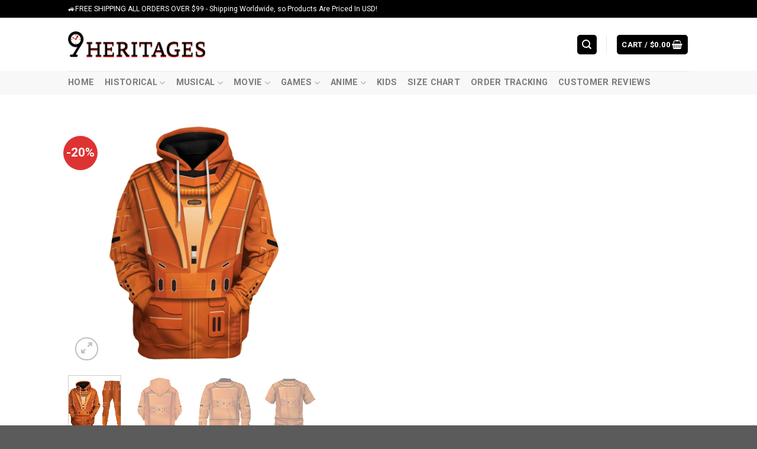

--- FILE ---
content_type: text/html; charset=UTF-8
request_url: https://9heritages.com/product/9heritages-spock-space-suit-t-shirt-hoodie-sweatpants-apparel/
body_size: 46062
content:
<!DOCTYPE html>
<!--[if IE 9 ]> <html lang="en-US" prefix="og: https://ogp.me/ns#" class="ie9 loading-site no-js"> <![endif]-->
<!--[if IE 8 ]> <html lang="en-US" prefix="og: https://ogp.me/ns#" class="ie8 loading-site no-js"> <![endif]-->
<!--[if (gte IE 9)|!(IE)]><!--><html lang="en-US" prefix="og: https://ogp.me/ns#" class="loading-site no-js"> <!--<![endif]-->
<head>
	<meta charset="UTF-8" />
	<link rel="profile" href="https://gmpg.org/xfn/11" />
	<link rel="pingback" href="https://9heritages.com/xmlrpc.php" />

	<script>(function(html){html.className = html.className.replace(/\bno-js\b/,'js')})(document.documentElement);</script>

<!-- Google Tag Manager for WordPress by gtm4wp.com -->
<script data-cfasync="false" data-pagespeed-no-defer>
	var gtm4wp_datalayer_name = "dataLayer";
	var dataLayer = dataLayer || [];
	const gtm4wp_use_sku_instead = false;
	const gtm4wp_id_prefix = '';
	const gtm4wp_remarketing = false;
	const gtm4wp_eec = true;
	const gtm4wp_classicec = false;
	const gtm4wp_currency = 'USD';
	const gtm4wp_product_per_impression = 10;
	const gtm4wp_needs_shipping_address = false;
	const gtm4wp_business_vertical = 'retail';
	const gtm4wp_business_vertical_id = 'id';
</script>
<!-- End Google Tag Manager for WordPress by gtm4wp.com --><meta name="viewport" content="width=device-width, initial-scale=1, maximum-scale=1" />
<!-- Search Engine Optimization by Rank Math - https://s.rankmath.com/home -->
<title>Spock Space Suit T-shirt Hoodie Sweatpants Apparel - 9heritages.com</title><link rel="preload" as="style" href="https://fonts.googleapis.com/css?family=Roboto%20Condensed%3Aregular%2Cregular%7CRoboto%3Aregular%2Cregular%2C700%2Cregular&#038;display=swap" /><link rel="stylesheet" href="https://fonts.googleapis.com/css?family=Roboto%20Condensed%3Aregular%2Cregular%7CRoboto%3Aregular%2Cregular%2C700%2Cregular&#038;display=swap" media="print" onload="this.media='all'" /><noscript><link rel="stylesheet" href="https://fonts.googleapis.com/css?family=Roboto%20Condensed%3Aregular%2Cregular%7CRoboto%3Aregular%2Cregular%2C700%2Cregular&#038;display=swap" /></noscript>
<meta name="description" content="Description:"/>
<meta name="robots" content="follow, index, max-snippet:-1, max-video-preview:-1, max-image-preview:large"/>
<link rel="canonical" href="https://9heritages.com/product/9heritages-spock-space-suit-t-shirt-hoodie-sweatpants-apparel/" />
<meta property="og:locale" content="en_US" />
<meta property="og:type" content="product" />
<meta property="og:title" content="Spock Space Suit T-shirt Hoodie Sweatpants Apparel - 9heritages.com" />
<meta property="og:description" content="Description:" />
<meta property="og:url" content="https://9heritages.com/product/9heritages-spock-space-suit-t-shirt-hoodie-sweatpants-apparel/" />
<meta property="og:site_name" content="Where Art Comes Alive: Explore Our Graphic All-Over-Print Online Store" />
<meta property="og:updated_time" content="2024-01-14T21:31:09-08:00" />
<meta property="og:image" content="https://9heritages.com/wp-content/uploads/2023/06/1638780231ecd4dee34f_5d3fc538-240f-4fa5-bc52-bffc5c4e6564.jpg" />
<meta property="og:image:secure_url" content="https://9heritages.com/wp-content/uploads/2023/06/1638780231ecd4dee34f_5d3fc538-240f-4fa5-bc52-bffc5c4e6564.jpg" />
<meta property="og:image:width" content="1500" />
<meta property="og:image:height" content="1500" />
<meta property="og:image:alt" content="Spock Space Suit T-shirt Hoodie Sweatpants Apparel" />
<meta property="og:image:type" content="image/jpeg" />
<meta property="product:availability" content="instock" />
<meta name="twitter:card" content="summary_large_image" />
<meta name="twitter:title" content="Spock Space Suit T-shirt Hoodie Sweatpants Apparel - 9heritages.com" />
<meta name="twitter:description" content="Description:" />
<meta name="twitter:image" content="https://9heritages.com/wp-content/uploads/2023/06/1638780231ecd4dee34f_5d3fc538-240f-4fa5-bc52-bffc5c4e6564.jpg" />
<meta name="twitter:label1" content="Price" />
<meta name="twitter:data1" content="&#036;33.95 - &#036;55.95" />
<meta name="twitter:label2" content="Availability" />
<meta name="twitter:data2" content="In stock" />
<!-- /Rank Math WordPress SEO plugin -->

<script type='application/javascript'>console.log('PixelYourSite PRO version 9.10.4');</script>
<link rel='dns-prefetch' href='//static.klaviyo.com' />
<link rel='dns-prefetch' href='//assets.snclouds.com' />
<link rel='dns-prefetch' href='//cdn.jsdelivr.net' />
<link rel='dns-prefetch' href='//maxcdn.bootstrapcdn.com' />
<link rel='dns-prefetch' href='//fonts.googleapis.com' />
<link href='https://fonts.gstatic.com' crossorigin rel='preconnect' />
<link rel="alternate" type="application/rss+xml" title="9Heritages &raquo; Feed" href="https://9heritages.com/feed/" />
<link rel="alternate" type="application/rss+xml" title="9Heritages &raquo; Comments Feed" href="https://9heritages.com/comments/feed/" />
<link rel="alternate" type="application/rss+xml" title="9Heritages &raquo; Spock Space Suit T-shirt Hoodie Sweatpants Apparel Comments Feed" href="https://9heritages.com/product/9heritages-spock-space-suit-t-shirt-hoodie-sweatpants-apparel/feed/" />
<link rel="prefetch" href="https://9heritages.com/wp-content/themes/flatsome/assets/js/chunk.countup.fe2c1016.js" />
<link rel="prefetch" href="https://9heritages.com/wp-content/themes/flatsome/assets/js/chunk.sticky-sidebar.a58a6557.js" />
<link rel="prefetch" href="https://9heritages.com/wp-content/themes/flatsome/assets/js/chunk.tooltips.29144c1c.js" />
<link rel="prefetch" href="https://9heritages.com/wp-content/themes/flatsome/assets/js/chunk.vendors-popups.947eca5c.js" />
<link rel="prefetch" href="https://9heritages.com/wp-content/themes/flatsome/assets/js/chunk.vendors-slider.f0d2cbc9.js" />
<link rel='stylesheet' id='classic-theme-styles-css' href='https://9heritages.com/wp-includes/css/classic-themes.min.css?ver=1' type='text/css' media='all' />
<link data-minify="1" rel='stylesheet' id='contact-form-7-css' href='https://9heritages.com/wp-content/cache/min/1/wp-content/plugins/contact-form-7/includes/css/styles.css?ver=1691587181' type='text/css' media='all' />
<link data-minify="1" rel='stylesheet' id='url-shortify-css' href='https://9heritages.com/wp-content/cache/min/1/wp-content/plugins/url-shortify/lite/dist/styles/url-shortify.css?ver=1696729241' type='text/css' media='all' />
<link rel='stylesheet' id='wcpa-datetime-css' href='https://9heritages.com/wp-content/plugins/woo-custom-product-addons-pro/assets/plugins/datetimepicker/jquery.datetimepicker.min.css?ver=4.1.4' type='text/css' media='all' />
<link rel='stylesheet' id='wcpa-colorpicker-css' href='https://9heritages.com/wp-content/plugins/woo-custom-product-addons-pro/assets/plugins/spectrum/spectrum.min.css?ver=4.1.4' type='text/css' media='all' />
<link rel='stylesheet' id='wcpa-frontend-css' href='https://9heritages.com/wp-content/plugins/woo-custom-product-addons-pro/assets/css/frontend.min.css?ver=4.1.4' type='text/css' media='all' />
<link rel='stylesheet' id='wcpr-country-flags-css' href='https://9heritages.com/wp-content/plugins/woocommerce-photo-reviews/css/flags-64.min.css?ver=1.1.8' type='text/css' media='all' />
<link data-minify="1" rel='stylesheet' id='wcpr-verified-badge-icon-css' href='https://9heritages.com/wp-content/cache/min/1/wp-content/plugins/woocommerce-photo-reviews/css/woocommerce-photo-reviews-badge.min.css?ver=1691587181' type='text/css' media='all' />
<link data-minify="1" rel='stylesheet' id='woocommerce-photo-reviews-style-css' href='https://9heritages.com/wp-content/cache/min/1/wp-content/plugins/woocommerce-photo-reviews/css/style.min.css?ver=1691587191' type='text/css' media='all' />
<style id='woocommerce-photo-reviews-style-inline-css' type='text/css'>
.woocommerce-review__verified{color:#29d50b!important;}.star-rating:before,.star-rating span:before,.stars a:hover:after, .stars a.active:after{color:#ffb600!important;}.rate-percent{background-color:#96588a;}
</style>
<link rel='stylesheet' id='wcpr-swipebox-css-css' href='https://9heritages.com/wp-content/plugins/woocommerce-photo-reviews/css/swipebox.min.css?ver=6.1.9' type='text/css' media='all' />
<link data-minify="1" rel='stylesheet' id='wcpr-masonry-style-css' href='https://9heritages.com/wp-content/cache/min/1/wp-content/plugins/woocommerce-photo-reviews/css/masonry.min.css?ver=1691587191' type='text/css' media='all' />
<style id='wcpr-masonry-style-inline-css' type='text/css'>
.wcpr-grid{background-color:;}.wcpr-grid>.wcpr-grid-item,#wcpr-modal-wrap{background-color:#f3f3f3;}.wcpr-grid>.wcpr-grid-item,#reviews-content-right,#reviews-content-right>.reviews-content-right-meta,#reviews-content-right>.wcpr-single-product-summary>h1.product_title{color:#000;}
</style>
<link rel='stylesheet' id='photoswipe-css' href='https://9heritages.com/wp-content/plugins/woocommerce/assets/css/photoswipe/photoswipe.min.css?ver=7.2.2' type='text/css' media='all' />
<link rel='stylesheet' id='photoswipe-default-skin-css' href='https://9heritages.com/wp-content/plugins/woocommerce/assets/css/photoswipe/default-skin/default-skin.min.css?ver=7.2.2' type='text/css' media='all' />
<style id='woocommerce-inline-inline-css' type='text/css'>
.woocommerce form .form-row .required { visibility: visible; }
</style>
<link rel='stylesheet' id='woo-variation-swatches-css' href='https://9heritages.com/wp-content/plugins/woo-variation-swatches/assets/css/frontend.min.css?ver=1686756900' type='text/css' media='all' />
<style id='woo-variation-swatches-inline-css' type='text/css'>
:root {
--wvs-tick:url("data:image/svg+xml;utf8,%3Csvg filter='drop-shadow(0px 0px 2px rgb(0 0 0 / .8))' xmlns='http://www.w3.org/2000/svg'  viewBox='0 0 30 30'%3E%3Cpath fill='none' stroke='%23ffffff' stroke-linecap='round' stroke-linejoin='round' stroke-width='4' d='M4 16L11 23 27 7'/%3E%3C/svg%3E");

--wvs-cross:url("data:image/svg+xml;utf8,%3Csvg filter='drop-shadow(0px 0px 5px rgb(255 255 255 / .6))' xmlns='http://www.w3.org/2000/svg' width='72px' height='72px' viewBox='0 0 24 24'%3E%3Cpath fill='none' stroke='%23ff0000' stroke-linecap='round' stroke-width='0.6' d='M5 5L19 19M19 5L5 19'/%3E%3C/svg%3E");
--wvs-single-product-item-width:30px;
--wvs-single-product-item-height:30px;
--wvs-single-product-item-font-size:16px}
</style>
<link data-minify="1" rel='stylesheet' id='ywcds_frontend-css' href='https://9heritages.com/wp-content/cache/min/1/wp-content/plugins/yith-donations-for-woocommerce-premium/assets/css/ywcds_frontend.css?ver=1691587181' type='text/css' media='all' />
<link data-minify="1" rel='stylesheet' id='sgbmsm-css-css' href='https://9heritages.com/wp-content/cache/min/1/salesgen/upsellblast/v0.6.2/styles.min.css?ver=1695288721' type='text/css' media='all' />
<style id='sgbmsm-css-inline-css' type='text/css'>
body .salesgen-add-bundle.button, body .salesgen-upsell-item-info .sg_single_add_to_cart_button.button, span.salesgen-bmsm-items-add{background-color:#e87212!important}body .button.salesgen-select-options{border-color:#e87212!important}body .button.salesgen-select-options{color:#e87212!important}body .button.salesgen-select-options:hover{background-color:#e87212!important}body .salesgen-ub-announcement-product{text-align:left}
</style>
<link data-minify="1" rel='stylesheet' id='yit-tabmanager-frontend-css' href='https://9heritages.com/wp-content/cache/min/1/wp-content/plugins/yith-woocommerce-tab-manager-premium/assets/css/yith-tab-manager-frontend.css?ver=1691587191' type='text/css' media='all' />
<link data-minify="1" rel='stylesheet' id='font-awesome-css' href='https://9heritages.com/wp-content/cache/min/1/font-awesome/4.6.3/css/font-awesome.min.css?ver=1691587191' type='text/css' media='all' />
<style id='font-awesome-inline-css' type='text/css'>
[data-font="FontAwesome"]:before {font-family: 'FontAwesome' !important;content: attr(data-icon) !important;speak: none !important;font-weight: normal !important;font-variant: normal !important;text-transform: none !important;line-height: 1 !important;font-style: normal !important;-webkit-font-smoothing: antialiased !important;-moz-osx-font-smoothing: grayscale !important;}
</style>
<link data-minify="1" rel='stylesheet' id='font-retina-css' href='https://9heritages.com/wp-content/cache/min/1/wp-content/plugins/yith-woocommerce-tab-manager-premium/assets/fonts/retinaicon-font/style.css?ver=1691587191' type='text/css' media='all' />
<link data-minify="1" rel='stylesheet' id='flatsome-main-css' href='https://9heritages.com/wp-content/cache/min/1/wp-content/themes/flatsome/assets/css/flatsome.css?ver=1691587181' type='text/css' media='all' />
<style id='flatsome-main-inline-css' type='text/css'>
@font-face {
				font-family: "fl-icons";
				font-display: block;
				src: url(https://9heritages.com/wp-content/themes/flatsome/assets/css/icons/fl-icons.eot?v=3.15.2);
				src:
					url(https://9heritages.com/wp-content/themes/flatsome/assets/css/icons/fl-icons.eot#iefix?v=3.15.2) format("embedded-opentype"),
					url(https://9heritages.com/wp-content/themes/flatsome/assets/css/icons/fl-icons.woff2?v=3.15.2) format("woff2"),
					url(https://9heritages.com/wp-content/themes/flatsome/assets/css/icons/fl-icons.ttf?v=3.15.2) format("truetype"),
					url(https://9heritages.com/wp-content/themes/flatsome/assets/css/icons/fl-icons.woff?v=3.15.2) format("woff"),
					url(https://9heritages.com/wp-content/themes/flatsome/assets/css/icons/fl-icons.svg?v=3.15.2#fl-icons) format("svg");
			}
</style>
<link data-minify="1" rel='stylesheet' id='flatsome-shop-css' href='https://9heritages.com/wp-content/cache/min/1/wp-content/themes/flatsome/assets/css/flatsome-shop.css?ver=1691587181' type='text/css' media='all' />

<style id='rocket-lazyload-inline-css' type='text/css'>
.rll-youtube-player{position:relative;padding-bottom:56.23%;height:0;overflow:hidden;max-width:100%;}.rll-youtube-player iframe{position:absolute;top:0;left:0;width:100%;height:100%;z-index:100;background:0 0}.rll-youtube-player img{bottom:0;display:block;left:0;margin:auto;max-width:100%;width:100%;position:absolute;right:0;top:0;border:none;height:auto;cursor:pointer;-webkit-transition:.4s all;-moz-transition:.4s all;transition:.4s all}.rll-youtube-player img:hover{-webkit-filter:brightness(75%)}.rll-youtube-player .play{height:72px;width:72px;left:50%;top:50%;margin-left:-36px;margin-top:-36px;position:absolute;background:url(https://9heritages.com/wp-content/plugins/rocket-lazy-load/assets/img/youtube.png) no-repeat;cursor:pointer}
</style>
			<style type="text/css">


				.ywcds_form_container .ywcds_button_field .ywcds_submit_widget, .woocommerce a.button.product_type_donation {

					color: #ffffff !important;
					font-size: 14px !important;
					font-style: normal !important;
					font-weight: 400 !important;
					text-transform: capitalize !important;
					background-color: #fc6514 !important;
				}

				.ywcds_form_container .ywcds_button_field .ywcds_submit_widget:hover, .woocommerce a.button.product_type_donation:hover {

					color: #333333 !important;
					background-color: #ffffff !important;
				}
			</style>

			<script type='text/javascript' id='jquery-core-js-extra'>
/* <![CDATA[ */
var xlwcty = {"ajax_url":"https:\/\/9heritages.com\/wp-admin\/admin-ajax.php","version":"2.15.1","wc_version":"7.2.2"};
/* ]]> */
</script>
<script type='text/javascript' src='https://9heritages.com/wp-includes/js/jquery/jquery.min.js?ver=3.6.1' id='jquery-core-js'></script>
<script type='text/javascript' id='url-shortify-js-extra'>
/* <![CDATA[ */
var usParams = {"ajaxurl":"https:\/\/9heritages.com\/wp-admin\/admin-ajax.php"};
/* ]]> */
</script>
<script data-minify="1" type='text/javascript' src='https://9heritages.com/wp-content/cache/min/1/wp-content/plugins/url-shortify/lite/dist/scripts/url-shortify.js?ver=1696729241' id='url-shortify-js'></script>
<script type='text/javascript' src='https://9heritages.com/wp-content/plugins/woocommerce-photo-reviews/js/default-display-images.min.js?ver=1.1.8' id='wcpr-default-display-script-js'></script>
<script type='text/javascript' id='woocommerce-photo-reviews-script-js-extra'>
/* <![CDATA[ */
var woocommerce_photo_reviews_params = {"ajaxurl":"https:\/\/9heritages.com\/wp-admin\/admin-ajax.php","text_load_more":"Load more","text_loading":"Loading...","i18n_required_rating_text":"Please select a rating","i18n_required_comment_text":"Please enter your comment","i18n_required_name_text":"Please enter your name","i18n_required_email_text":"Please enter your email","warning_gdpr":"Please agree with our term and policy.","max_files":"5","warning_max_files":"You can only upload maximum of 5 files","default_comments_page":"newest","sort":"2","display":"1","masonry_popup":"review","pagination_ajax":"","loadmore_button":"","container":".shortcode-wcpr-grid","comments_container_id":"comments","nonce":"08710b8d90","grid_class":"wcpr-grid wcpr-masonry-3-col wcpr-masonry-popup-review wcpr-enable-box-shadow","i18n_image_caption":"Caption for this image","image_caption_enable":"","required_image":"off","enable_photo":"on","warning_required_image":"Please upload at least one image for your review!","allow_empty_comment":""};
/* ]]> */
</script>
<script type='text/javascript' src='https://9heritages.com/wp-content/plugins/woocommerce-photo-reviews/js/script.min.js?ver=1.1.8' id='woocommerce-photo-reviews-script-js'></script>
<script type='text/javascript' id='woocommerce-photo-reviews-shortcode-script-js-extra'>
/* <![CDATA[ */
var woocommerce_photo_reviews_shortcode_params = {"ajaxurl":"https:\/\/9heritages.com\/wp-admin\/admin-ajax.php"};
/* ]]> */
</script>
<script type='text/javascript' src='https://9heritages.com/wp-content/plugins/woocommerce-photo-reviews/js/shortcode-script.min.js?ver=1.1.8' id='woocommerce-photo-reviews-shortcode-script-js'></script>
<script data-minify="1" type='text/javascript' src='https://9heritages.com/wp-content/cache/min/1/wp-content/plugins/woocommerce-photo-reviews/js/jquery.swipebox.js?ver=1691587181' id='wcpr-swipebox-js-js'></script>
<script type='text/javascript' src='https://9heritages.com/wp-content/plugins/woocommerce-photo-reviews/js/masonry.min.js?ver=1.1.8' id='wcpr-masonry-script-js'></script>
<script data-minify="1" type='text/javascript' src='https://9heritages.com/wp-content/cache/min/1/wp-content/plugins/duracelltomi-google-tag-manager/js/gtm4wp-woocommerce-enhanced.js?ver=1691587181' id='gtm4wp-woocommerce-enhanced-js'></script>
<script type='text/javascript' src='https://9heritages.com/wp-content/plugins/pixelyoursite-pro/dist/scripts/js.cookie-2.1.3.min.js?ver=2.1.3' id='js-cookie-pys-js'></script>
<script type='text/javascript' src='https://9heritages.com/wp-content/plugins/pixelyoursite-pro/dist/scripts/jquery.bind-first-0.2.3.min.js?ver=6.1.9' id='jquery-bind-first-js'></script>
<script type='text/javascript' id='pys-js-extra'>
/* <![CDATA[ */
var pysOptions = {"staticEvents":{"facebook":{"woo_view_content":[{"delay":0,"type":"static","name":"ViewContent","eventID":"d867b932-8cd8-4225-b056-da095172e954","pixelIds":["1611882832861144"],"params":{"content_ids":["P7676195635443_87161"],"content_type":"product_group","tags":"Hoodie, Sweatpants, Sweatshirt, T-Shirt, Tracksuit","content_name":"Spock Space Suit T-shirt Hoodie Sweatpants Apparel","category_name":"Star Trek","product_price":33.95,"page_title":"Spock Space Suit T-shirt Hoodie Sweatpants Apparel","post_type":"product","post_id":87161,"plugin":"PixelYourSite","event_url":"9heritages.com\/product\/9heritages-spock-space-suit-t-shirt-hoodie-sweatpants-apparel\/","user_role":"guest"},"e_id":"woo_view_content","ids":[],"hasTimeWindow":false,"timeWindow":0,"woo_order":"","edd_order":""}],"init_event":[{"delay":0,"type":"static","name":"PageView","eventID":"8739002c-c0fa-4398-8b7e-85d0ba8f8750","pixelIds":["1611882832861144"],"params":{"categories":"Star Trek","tags":"Hoodie, Sweatpants, Sweatshirt, T-Shirt, Tracksuit","page_title":"Spock Space Suit T-shirt Hoodie Sweatpants Apparel","post_type":"product","post_id":87161,"plugin":"PixelYourSite","event_url":"9heritages.com\/product\/9heritages-spock-space-suit-t-shirt-hoodie-sweatpants-apparel\/","user_role":"guest"},"e_id":"init_event","ids":[],"hasTimeWindow":false,"timeWindow":0,"woo_order":"","edd_order":""}]}},"dynamicEvents":[],"triggerEvents":[],"triggerEventTypes":[],"facebook":{"pixelIds":["1611882832861144"],"advancedMatchingEnabled":false,"advancedMatching":[],"removeMetadata":false,"wooVariableAsSimple":false,"serverApiEnabled":true,"wooCRSendFromServer":false,"send_external_id":true},"debug":"1","siteUrl":"https:\/\/9heritages.com","ajaxUrl":"https:\/\/9heritages.com\/wp-admin\/admin-ajax.php","ajax_event":"813081a6cd","trackUTMs":"1","trackTrafficSource":"1","user_id":"0","enable_lading_page_param":"1","cookie_duration":"7","enable_event_day_param":"1","enable_event_month_param":"1","enable_event_time_param":"1","enable_remove_target_url_param":"1","enable_remove_download_url_param":"1","visit_data_model":"first_visit","last_visit_duration":"60","enable_auto_save_advance_matching":"1","advance_matching_fn_names":["","first_name","first-name","first name","name","your-name"],"advance_matching_ln_names":["","last_name","last-name","last name"],"advance_matching_tel_names":["","phone","tel","your-phone"],"enable_success_send_form":"","enable_automatic_events":"","enable_event_video":"1","ajaxForServerEvent":"1","gdpr":{"ajax_enabled":false,"all_disabled_by_api":false,"facebook_disabled_by_api":false,"tiktok_disabled_by_api":false,"analytics_disabled_by_api":false,"google_ads_disabled_by_api":false,"pinterest_disabled_by_api":false,"bing_disabled_by_api":false,"externalID_disabled_by_api":false,"facebook_prior_consent_enabled":true,"tiktok_prior_consent_enabled":true,"analytics_prior_consent_enabled":true,"google_ads_prior_consent_enabled":true,"pinterest_prior_consent_enabled":true,"bing_prior_consent_enabled":true,"cookiebot_integration_enabled":false,"cookiebot_facebook_consent_category":"marketing","cookiebot_tiktok_consent_category":"marketing","cookiebot_analytics_consent_category":"statistics","cookiebot_google_ads_consent_category":"marketing","cookiebot_pinterest_consent_category":"marketing","cookiebot_bing_consent_category":"marketing","cookie_notice_integration_enabled":false,"cookie_law_info_integration_enabled":false,"real_cookie_banner_integration_enabled":false,"consent_magic_integration_enabled":false},"cookie":{"disabled_all_cookie":false,"disabled_advanced_form_data_cookie":false,"disabled_landing_page_cookie":false,"disabled_first_visit_cookie":false,"disabled_trafficsource_cookie":false,"disabled_utmTerms_cookie":false,"disabled_utmId_cookie":false},"automatic":{"enable_youtube":true,"enable_vimeo":true,"enable_video":true},"woo":{"enabled":true,"enabled_save_data_to_orders":true,"addToCartOnButtonEnabled":true,"addToCartOnButtonValueEnabled":true,"addToCartOnButtonValueOption":"price","woo_purchase_on_transaction":true,"singleProductId":87161,"affiliateEnabled":false,"removeFromCartSelector":"form.woocommerce-cart-form .remove","addToCartCatchMethod":"add_cart_hook","is_order_received_page":false,"containOrderId":false,"affiliateEventName":"Lead"},"edd":{"enabled":false}};
/* ]]> */
</script>
<script data-minify="1" type='text/javascript' src='https://9heritages.com/wp-content/cache/min/1/wp-content/plugins/pixelyoursite-pro/dist/scripts/public.js?ver=1693234202' id='pys-js'></script>
<script type='text/javascript' id='wc-settings-dep-in-header-js-after'>
console.warn( "Scripts that have a dependency on [wc-settings, wc-blocks-checkout] must be loaded in the footer, klaviyo-klaviyo-checkout-block-editor-script was registered to load in the header, but has been switched to load in the footer instead. See https://github.com/woocommerce/woocommerce-gutenberg-products-block/pull/5059" );
console.warn( "Scripts that have a dependency on [wc-settings, wc-blocks-checkout] must be loaded in the footer, klaviyo-klaviyo-checkout-block-view-script was registered to load in the header, but has been switched to load in the footer instead. See https://github.com/woocommerce/woocommerce-gutenberg-products-block/pull/5059" );
</script>
<link rel="https://api.w.org/" href="https://9heritages.com/wp-json/" /><link rel="alternate" type="application/json" href="https://9heritages.com/wp-json/wp/v2/product/87161" /><link rel="EditURI" type="application/rsd+xml" title="RSD" href="https://9heritages.com/xmlrpc.php?rsd" />
<link rel="wlwmanifest" type="application/wlwmanifest+xml" href="https://9heritages.com/wp-includes/wlwmanifest.xml" />
<meta name="generator" content="WordPress 6.1.9" />
<link rel='shortlink' href='https://9heritages.com/?p=87161' />
<link rel="alternate" type="application/json+oembed" href="https://9heritages.com/wp-json/oembed/1.0/embed?url=https%3A%2F%2F9heritages.com%2Fproduct%2F9heritages-spock-space-suit-t-shirt-hoodie-sweatpants-apparel%2F" />
<link rel="alternate" type="text/xml+oembed" href="https://9heritages.com/wp-json/oembed/1.0/embed?url=https%3A%2F%2F9heritages.com%2Fproduct%2F9heritages-spock-space-suit-t-shirt-hoodie-sweatpants-apparel%2F&#038;format=xml" />
<meta property="og:image" content="" />
<meta property="og:title" content='Spock Space Suit T-shirt Hoodie Sweatpants Apparel' />
<meta property="og:description" content='' />

<meta name="twitter:card" content='summary_large_image' />
<meta name="twitter:title" content='Spock Space Suit T-shirt Hoodie Sweatpants Apparel' />
<meta name="twitter:description" content='' />
<meta name="twitter:image" content="" />
<style>[class$="woocommerce-product-gallery__trigger"] {visibility:hidden;}</style>
<!-- Google Tag Manager for WordPress by gtm4wp.com -->
<!-- GTM Container placement set to automatic -->
<script data-cfasync="false" data-pagespeed-no-defer type="text/javascript">
	var dataLayer_content = {"pagePostType":"product","pagePostType2":"single-product","pagePostAuthor":"domain Store","productRatingCounts":[],"productAverageRating":0,"productReviewCount":0,"productType":"variable","productIsVariable":1,"ecomm_prodid":87161,"ecomm_pagetype":"product","ecomm_totalvalue":33.95};
	dataLayer.push( dataLayer_content );
</script>
<script data-cfasync="false">
(function(w,d,s,l,i){w[l]=w[l]||[];w[l].push({'gtm.start':
new Date().getTime(),event:'gtm.js'});var f=d.getElementsByTagName(s)[0],
j=d.createElement(s),dl=l!='dataLayer'?'&l='+l:'';j.async=true;j.src=
'//www.googletagmanager.com/gtm.'+'js?id='+i+dl;f.parentNode.insertBefore(j,f);
})(window,document,'script','dataLayer','GTM-NN84JD8');
</script>
<!-- End Google Tag Manager -->
<!-- End Google Tag Manager for WordPress by gtm4wp.com --><style>.bg{opacity: 0; transition: opacity 1s; -webkit-transition: opacity 1s;} .bg-loaded{opacity: 1;}</style><!--[if IE]><link rel="stylesheet" type="text/css" href="https://9heritages.com/wp-content/themes/flatsome/assets/css/ie-fallback.css"><script src="//cdnjs.cloudflare.com/ajax/libs/html5shiv/3.6.1/html5shiv.js"></script><script>var head = document.getElementsByTagName('head')[0],style = document.createElement('style');style.type = 'text/css';style.styleSheet.cssText = ':before,:after{content:none !important';head.appendChild(style);setTimeout(function(){head.removeChild(style);}, 0);</script><script src="https://9heritages.com/wp-content/themes/flatsome/assets/libs/ie-flexibility.js"></script><![endif]-->	<noscript><style>.woocommerce-product-gallery{ opacity: 1 !important; }</style></noscript>
	<link rel="icon" href="https://9heritages.com/wp-content/uploads/2023/06/cropped-9heritages_favicon-32x32.png" sizes="32x32" />
<link rel="icon" href="https://9heritages.com/wp-content/uploads/2023/06/cropped-9heritages_favicon-192x192.png" sizes="192x192" />
<link rel="apple-touch-icon" href="https://9heritages.com/wp-content/uploads/2023/06/cropped-9heritages_favicon-180x180.png" />
<meta name="msapplication-TileImage" content="https://9heritages.com/wp-content/uploads/2023/06/cropped-9heritages_favicon-270x270.png" />
<style>.shorten_url { 
	   padding: 10px 10px 10px 10px ; 
	   border: 1px solid #AAAAAA ; 
	   background-color: #EEEEEE ;
}</style><style id="custom-css" type="text/css">:root {--primary-color: #000000;}.header-main{height: 90px}#logo img{max-height: 90px}#logo{width:232px;}.header-bottom{min-height: 40px}.header-top{min-height: 30px}.transparent .header-main{height: 90px}.transparent #logo img{max-height: 90px}.has-transparent + .page-title:first-of-type,.has-transparent + #main > .page-title,.has-transparent + #main > div > .page-title,.has-transparent + #main .page-header-wrapper:first-of-type .page-title{padding-top: 170px;}.header.show-on-scroll,.stuck .header-main{height:70px!important}.stuck #logo img{max-height: 70px!important}.search-form{ width: 39%;}.header-bottom {background-color: #f8f8f8}.top-bar-nav > li > a{line-height: 16px }.header-bottom-nav > li > a{line-height: 16px }@media (max-width: 549px) {.header-main{height: 70px}#logo img{max-height: 70px}}/* Color */.accordion-title.active, .has-icon-bg .icon .icon-inner,.logo a, .primary.is-underline, .primary.is-link, .badge-outline .badge-inner, .nav-outline > li.active> a,.nav-outline >li.active > a, .cart-icon strong,[data-color='primary'], .is-outline.primary{color: #000000;}/* Color !important */[data-text-color="primary"]{color: #000000!important;}/* Background Color */[data-text-bg="primary"]{background-color: #000000;}/* Background */.scroll-to-bullets a,.featured-title, .label-new.menu-item > a:after, .nav-pagination > li > .current,.nav-pagination > li > span:hover,.nav-pagination > li > a:hover,.has-hover:hover .badge-outline .badge-inner,button[type="submit"], .button.wc-forward:not(.checkout):not(.checkout-button), .button.submit-button, .button.primary:not(.is-outline),.featured-table .title,.is-outline:hover, .has-icon:hover .icon-label,.nav-dropdown-bold .nav-column li > a:hover, .nav-dropdown.nav-dropdown-bold > li > a:hover, .nav-dropdown-bold.dark .nav-column li > a:hover, .nav-dropdown.nav-dropdown-bold.dark > li > a:hover, .header-vertical-menu__opener ,.is-outline:hover, .tagcloud a:hover,.grid-tools a, input[type='submit']:not(.is-form), .box-badge:hover .box-text, input.button.alt,.nav-box > li > a:hover,.nav-box > li.active > a,.nav-pills > li.active > a ,.current-dropdown .cart-icon strong, .cart-icon:hover strong, .nav-line-bottom > li > a:before, .nav-line-grow > li > a:before, .nav-line > li > a:before,.banner, .header-top, .slider-nav-circle .flickity-prev-next-button:hover svg, .slider-nav-circle .flickity-prev-next-button:hover .arrow, .primary.is-outline:hover, .button.primary:not(.is-outline), input[type='submit'].primary, input[type='submit'].primary, input[type='reset'].button, input[type='button'].primary, .badge-inner{background-color: #000000;}/* Border */.nav-vertical.nav-tabs > li.active > a,.scroll-to-bullets a.active,.nav-pagination > li > .current,.nav-pagination > li > span:hover,.nav-pagination > li > a:hover,.has-hover:hover .badge-outline .badge-inner,.accordion-title.active,.featured-table,.is-outline:hover, .tagcloud a:hover,blockquote, .has-border, .cart-icon strong:after,.cart-icon strong,.blockUI:before, .processing:before,.loading-spin, .slider-nav-circle .flickity-prev-next-button:hover svg, .slider-nav-circle .flickity-prev-next-button:hover .arrow, .primary.is-outline:hover{border-color: #000000}.nav-tabs > li.active > a{border-top-color: #000000}.widget_shopping_cart_content .blockUI.blockOverlay:before { border-left-color: #000000 }.woocommerce-checkout-review-order .blockUI.blockOverlay:before { border-left-color: #000000 }/* Fill */.slider .flickity-prev-next-button:hover svg,.slider .flickity-prev-next-button:hover .arrow{fill: #000000;}body{font-size: 101%;}@media screen and (max-width: 549px){body{font-size: 99%;}}body{font-family:"Roboto", sans-serif}body{font-weight: 0}.nav > li > a {font-family:"Roboto", sans-serif;}.mobile-sidebar-levels-2 .nav > li > ul > li > a {font-family:"Roboto", sans-serif;}.nav > li > a {font-weight: 700;}.mobile-sidebar-levels-2 .nav > li > ul > li > a {font-weight: 700;}h1,h2,h3,h4,h5,h6,.heading-font, .off-canvas-center .nav-sidebar.nav-vertical > li > a{font-family: "Roboto Condensed", sans-serif;}h1,h2,h3,h4,h5,h6,.heading-font,.banner h1,.banner h2{font-weight: 0;}.alt-font{font-family: "Roboto", sans-serif;}.alt-font{font-weight: 0!important;}a:hover{color: #111111;}.tagcloud a:hover{border-color: #111111;background-color: #111111;}.current .breadcrumb-step, [data-icon-label]:after, .button#place_order,.button.checkout,.checkout-button,.single_add_to_cart_button.button{background-color: #41d64e!important }.badge-inner.on-sale{background-color: #dd3333}ins .woocommerce-Price-amount { color: #dd3333; }.shop-page-title.featured-title .title-bg{ background-image: url(https://9heritages.com/wp-content/uploads/2023/06/1638780231ecd4dee34f_5d3fc538-240f-4fa5-bc52-bffc5c4e6564.jpg)!important;}@media screen and (min-width: 550px){.products .box-vertical .box-image{min-width: 247px!important;width: 247px!important;}}.footer-2{background-color: #2d2d2d}.label-new.menu-item > a:after{content:"New";}.label-hot.menu-item > a:after{content:"Hot";}.label-sale.menu-item > a:after{content:"Sale";}.label-popular.menu-item > a:after{content:"Popular";}</style><noscript><style id="rocket-lazyload-nojs-css">.rll-youtube-player, [data-lazy-src]{display:none !important;}</style></noscript><style id="wpforms-css-vars-root">
				:root {
					--wpforms-field-border-radius: 3px;
--wpforms-field-background-color: #ffffff;
--wpforms-field-border-color: rgba( 0, 0, 0, 0.25 );
--wpforms-field-text-color: rgba( 0, 0, 0, 0.7 );
--wpforms-label-color: rgba( 0, 0, 0, 0.85 );
--wpforms-label-sublabel-color: rgba( 0, 0, 0, 0.55 );
--wpforms-label-error-color: #d63637;
--wpforms-button-border-radius: 3px;
--wpforms-button-background-color: #066aab;
--wpforms-button-text-color: #ffffff;
--wpforms-field-size-input-height: 43px;
--wpforms-field-size-input-spacing: 15px;
--wpforms-field-size-font-size: 16px;
--wpforms-field-size-line-height: 19px;
--wpforms-field-size-padding-h: 14px;
--wpforms-field-size-checkbox-size: 16px;
--wpforms-field-size-sublabel-spacing: 5px;
--wpforms-field-size-icon-size: 1;
--wpforms-label-size-font-size: 16px;
--wpforms-label-size-line-height: 19px;
--wpforms-label-size-sublabel-font-size: 14px;
--wpforms-label-size-sublabel-line-height: 17px;
--wpforms-button-size-font-size: 17px;
--wpforms-button-size-height: 41px;
--wpforms-button-size-padding-h: 15px;
--wpforms-button-size-margin-top: 10px;

				}
			</style></head>

<body class="product-template-default single single-product postid-87161 theme-flatsome woocommerce woocommerce-page woocommerce-no-js woo-variation-swatches wvs-behavior-blur wvs-theme-vudonthemes wvs-show-label wvs-tooltip lightbox nav-dropdown-has-arrow nav-dropdown-has-shadow nav-dropdown-has-border">

<svg xmlns="http://www.w3.org/2000/svg" viewBox="0 0 0 0" width="0" height="0" focusable="false" role="none" style="visibility: hidden; position: absolute; left: -9999px; overflow: hidden;" ><defs><filter id="wp-duotone-dark-grayscale"><feColorMatrix color-interpolation-filters="sRGB" type="matrix" values=" .299 .587 .114 0 0 .299 .587 .114 0 0 .299 .587 .114 0 0 .299 .587 .114 0 0 " /><feComponentTransfer color-interpolation-filters="sRGB" ><feFuncR type="table" tableValues="0 0.49803921568627" /><feFuncG type="table" tableValues="0 0.49803921568627" /><feFuncB type="table" tableValues="0 0.49803921568627" /><feFuncA type="table" tableValues="1 1" /></feComponentTransfer><feComposite in2="SourceGraphic" operator="in" /></filter></defs></svg><svg xmlns="http://www.w3.org/2000/svg" viewBox="0 0 0 0" width="0" height="0" focusable="false" role="none" style="visibility: hidden; position: absolute; left: -9999px; overflow: hidden;" ><defs><filter id="wp-duotone-grayscale"><feColorMatrix color-interpolation-filters="sRGB" type="matrix" values=" .299 .587 .114 0 0 .299 .587 .114 0 0 .299 .587 .114 0 0 .299 .587 .114 0 0 " /><feComponentTransfer color-interpolation-filters="sRGB" ><feFuncR type="table" tableValues="0 1" /><feFuncG type="table" tableValues="0 1" /><feFuncB type="table" tableValues="0 1" /><feFuncA type="table" tableValues="1 1" /></feComponentTransfer><feComposite in2="SourceGraphic" operator="in" /></filter></defs></svg><svg xmlns="http://www.w3.org/2000/svg" viewBox="0 0 0 0" width="0" height="0" focusable="false" role="none" style="visibility: hidden; position: absolute; left: -9999px; overflow: hidden;" ><defs><filter id="wp-duotone-purple-yellow"><feColorMatrix color-interpolation-filters="sRGB" type="matrix" values=" .299 .587 .114 0 0 .299 .587 .114 0 0 .299 .587 .114 0 0 .299 .587 .114 0 0 " /><feComponentTransfer color-interpolation-filters="sRGB" ><feFuncR type="table" tableValues="0.54901960784314 0.98823529411765" /><feFuncG type="table" tableValues="0 1" /><feFuncB type="table" tableValues="0.71764705882353 0.25490196078431" /><feFuncA type="table" tableValues="1 1" /></feComponentTransfer><feComposite in2="SourceGraphic" operator="in" /></filter></defs></svg><svg xmlns="http://www.w3.org/2000/svg" viewBox="0 0 0 0" width="0" height="0" focusable="false" role="none" style="visibility: hidden; position: absolute; left: -9999px; overflow: hidden;" ><defs><filter id="wp-duotone-blue-red"><feColorMatrix color-interpolation-filters="sRGB" type="matrix" values=" .299 .587 .114 0 0 .299 .587 .114 0 0 .299 .587 .114 0 0 .299 .587 .114 0 0 " /><feComponentTransfer color-interpolation-filters="sRGB" ><feFuncR type="table" tableValues="0 1" /><feFuncG type="table" tableValues="0 0.27843137254902" /><feFuncB type="table" tableValues="0.5921568627451 0.27843137254902" /><feFuncA type="table" tableValues="1 1" /></feComponentTransfer><feComposite in2="SourceGraphic" operator="in" /></filter></defs></svg><svg xmlns="http://www.w3.org/2000/svg" viewBox="0 0 0 0" width="0" height="0" focusable="false" role="none" style="visibility: hidden; position: absolute; left: -9999px; overflow: hidden;" ><defs><filter id="wp-duotone-midnight"><feColorMatrix color-interpolation-filters="sRGB" type="matrix" values=" .299 .587 .114 0 0 .299 .587 .114 0 0 .299 .587 .114 0 0 .299 .587 .114 0 0 " /><feComponentTransfer color-interpolation-filters="sRGB" ><feFuncR type="table" tableValues="0 0" /><feFuncG type="table" tableValues="0 0.64705882352941" /><feFuncB type="table" tableValues="0 1" /><feFuncA type="table" tableValues="1 1" /></feComponentTransfer><feComposite in2="SourceGraphic" operator="in" /></filter></defs></svg><svg xmlns="http://www.w3.org/2000/svg" viewBox="0 0 0 0" width="0" height="0" focusable="false" role="none" style="visibility: hidden; position: absolute; left: -9999px; overflow: hidden;" ><defs><filter id="wp-duotone-magenta-yellow"><feColorMatrix color-interpolation-filters="sRGB" type="matrix" values=" .299 .587 .114 0 0 .299 .587 .114 0 0 .299 .587 .114 0 0 .299 .587 .114 0 0 " /><feComponentTransfer color-interpolation-filters="sRGB" ><feFuncR type="table" tableValues="0.78039215686275 1" /><feFuncG type="table" tableValues="0 0.94901960784314" /><feFuncB type="table" tableValues="0.35294117647059 0.47058823529412" /><feFuncA type="table" tableValues="1 1" /></feComponentTransfer><feComposite in2="SourceGraphic" operator="in" /></filter></defs></svg><svg xmlns="http://www.w3.org/2000/svg" viewBox="0 0 0 0" width="0" height="0" focusable="false" role="none" style="visibility: hidden; position: absolute; left: -9999px; overflow: hidden;" ><defs><filter id="wp-duotone-purple-green"><feColorMatrix color-interpolation-filters="sRGB" type="matrix" values=" .299 .587 .114 0 0 .299 .587 .114 0 0 .299 .587 .114 0 0 .299 .587 .114 0 0 " /><feComponentTransfer color-interpolation-filters="sRGB" ><feFuncR type="table" tableValues="0.65098039215686 0.40392156862745" /><feFuncG type="table" tableValues="0 1" /><feFuncB type="table" tableValues="0.44705882352941 0.4" /><feFuncA type="table" tableValues="1 1" /></feComponentTransfer><feComposite in2="SourceGraphic" operator="in" /></filter></defs></svg><svg xmlns="http://www.w3.org/2000/svg" viewBox="0 0 0 0" width="0" height="0" focusable="false" role="none" style="visibility: hidden; position: absolute; left: -9999px; overflow: hidden;" ><defs><filter id="wp-duotone-blue-orange"><feColorMatrix color-interpolation-filters="sRGB" type="matrix" values=" .299 .587 .114 0 0 .299 .587 .114 0 0 .299 .587 .114 0 0 .299 .587 .114 0 0 " /><feComponentTransfer color-interpolation-filters="sRGB" ><feFuncR type="table" tableValues="0.098039215686275 1" /><feFuncG type="table" tableValues="0 0.66274509803922" /><feFuncB type="table" tableValues="0.84705882352941 0.41960784313725" /><feFuncA type="table" tableValues="1 1" /></feComponentTransfer><feComposite in2="SourceGraphic" operator="in" /></filter></defs></svg>
<!-- GTM Container placement set to automatic -->
<!-- Google Tag Manager (noscript) -->
				<noscript><iframe src="https://www.googletagmanager.com/ns.html?id=GTM-NN84JD8" height="0" width="0" style="display:none;visibility:hidden" aria-hidden="true"></iframe></noscript>
<!-- End Google Tag Manager (noscript) -->
<a class="skip-link screen-reader-text" href="#main">Skip to content</a>

<div id="wrapper">

	
	<header id="header" class="header has-sticky sticky-jump">
		<div class="header-wrapper">
			<div id="top-bar" class="header-top hide-for-sticky nav-dark">
    <div class="flex-row container">
      <div class="flex-col hide-for-medium flex-left">
          <ul class="nav nav-left medium-nav-center nav-small  nav-divided">
              <li class="html custom html_topbar_left">🚙FREE SHIPPING ALL ORDERS OVER $99 - Shipping Worldwide, so Products Are Priced In USD!</li>          </ul>
      </div>

      <div class="flex-col hide-for-medium flex-center">
          <ul class="nav nav-center nav-small  nav-divided">
                        </ul>
      </div>

      <div class="flex-col hide-for-medium flex-right">
         <ul class="nav top-bar-nav nav-right nav-small  nav-divided">
                        </ul>
      </div>

            <div class="flex-col show-for-medium flex-grow">
          <ul class="nav nav-center nav-small mobile-nav  nav-divided">
              <li class="html custom html_topbar_left">🚙FREE SHIPPING ALL ORDERS OVER $99 - Shipping Worldwide, so Products Are Priced In USD!</li>          </ul>
      </div>
      
    </div>
</div>
<div id="masthead" class="header-main ">
      <div class="header-inner flex-row container logo-left medium-logo-center" role="navigation">

          <!-- Logo -->
          <div id="logo" class="flex-col logo">
            
<!-- Header logo -->
<a href="https://9heritages.com/" title="9Heritages - Where Art Comes Alive: Explore Our Graphic All-Over-Print Online Shop" rel="home">
		<img width="1020" height="190" src="data:image/svg+xml,%3Csvg%20xmlns='http://www.w3.org/2000/svg'%20viewBox='0%200%201020%20190'%3E%3C/svg%3E" class="header_logo header-logo" alt="9Heritages" data-lazy-src="https://9heritages.com/wp-content/uploads/2023/06/9heritages_logo_3-1024x191.png"/><noscript><img width="1020" height="190" src="https://9heritages.com/wp-content/uploads/2023/06/9heritages_logo_3-1024x191.png" class="header_logo header-logo" alt="9Heritages"/></noscript><img  width="1020" height="190" src="data:image/svg+xml,%3Csvg%20xmlns='http://www.w3.org/2000/svg'%20viewBox='0%200%201020%20190'%3E%3C/svg%3E" class="header-logo-dark" alt="9Heritages" data-lazy-src="https://9heritages.com/wp-content/uploads/2023/06/9heritages_logo_3-1024x191.png"/><noscript><img  width="1020" height="190" src="https://9heritages.com/wp-content/uploads/2023/06/9heritages_logo_3-1024x191.png" class="header-logo-dark" alt="9Heritages"/></noscript></a>
          </div>

          <!-- Mobile Left Elements -->
          <div class="flex-col show-for-medium flex-left">
            <ul class="mobile-nav nav nav-left ">
              <li class="nav-icon has-icon">
  		<a href="#" data-open="#main-menu" data-pos="left" data-bg="main-menu-overlay" data-color="" class="is-small" aria-label="Menu" aria-controls="main-menu" aria-expanded="false">
		
		  <i class="icon-menu" ></i>
		  		</a>
	</li>            </ul>
          </div>

          <!-- Left Elements -->
          <div class="flex-col hide-for-medium flex-left
            flex-grow">
            <ul class="header-nav header-nav-main nav nav-left  nav-uppercase" >
                          </ul>
          </div>

          <!-- Right Elements -->
          <div class="flex-col hide-for-medium flex-right">
            <ul class="header-nav header-nav-main nav nav-right  nav-uppercase">
              <li class="header-search header-search-dropdown has-icon has-dropdown menu-item-has-children">
	<div class="header-button">	<a href="#" aria-label="Search" class="icon primary button round is-small"><i class="icon-search" ></i></a>
	</div>	<ul class="nav-dropdown nav-dropdown-default">
	 	<li class="header-search-form search-form html relative has-icon">
	<div class="header-search-form-wrapper">
		<div class="searchform-wrapper ux-search-box relative is-normal"><form role="search" method="get" class="searchform" action="https://9heritages.com/">
	<div class="flex-row relative">
						<div class="flex-col flex-grow">
			<label class="screen-reader-text" for="woocommerce-product-search-field-0">Search for:</label>
			<input type="search" id="woocommerce-product-search-field-0" class="search-field mb-0" placeholder="Search&hellip;" value="" name="s" />
			<input type="hidden" name="post_type" value="product" />
					</div>
		<div class="flex-col">
			<button type="submit" value="Search" class="ux-search-submit submit-button secondary button icon mb-0" aria-label="Submit">
				<i class="icon-search" ></i>			</button>
		</div>
	</div>
	<div class="live-search-results text-left z-top"></div>
</form>
</div>	</div>
</li>	</ul>
</li>
<li class="header-divider"></li><li class="cart-item has-icon has-dropdown">
<div class="header-button">
<a href="https://9heritages.com/cart/" title="Cart" class="header-cart-link icon primary button round is-small">


<span class="header-cart-title">
   Cart   /      <span class="cart-price"><span class="woocommerce-Price-amount amount"><bdi><span class="woocommerce-Price-currencySymbol">&#36;</span>0.00</bdi></span></span>
  </span>

    <i class="icon-shopping-basket"
    data-icon-label="0">
  </i>
  </a>
</div>
 <ul class="nav-dropdown nav-dropdown-default">
    <li class="html widget_shopping_cart">
      <div class="widget_shopping_cart_content">
        

	<p class="woocommerce-mini-cart__empty-message">No products in the cart.</p>


      </div>
    </li>
     </ul>

</li>
            </ul>
          </div>

          <!-- Mobile Right Elements -->
          <div class="flex-col show-for-medium flex-right">
            <ul class="mobile-nav nav nav-right ">
              <li class="header-search header-search-dropdown has-icon has-dropdown menu-item-has-children">
	<div class="header-button">	<a href="#" aria-label="Search" class="icon primary button round is-small"><i class="icon-search" ></i></a>
	</div>	<ul class="nav-dropdown nav-dropdown-default">
	 	<li class="header-search-form search-form html relative has-icon">
	<div class="header-search-form-wrapper">
		<div class="searchform-wrapper ux-search-box relative is-normal"><form role="search" method="get" class="searchform" action="https://9heritages.com/">
	<div class="flex-row relative">
						<div class="flex-col flex-grow">
			<label class="screen-reader-text" for="woocommerce-product-search-field-1">Search for:</label>
			<input type="search" id="woocommerce-product-search-field-1" class="search-field mb-0" placeholder="Search&hellip;" value="" name="s" />
			<input type="hidden" name="post_type" value="product" />
					</div>
		<div class="flex-col">
			<button type="submit" value="Search" class="ux-search-submit submit-button secondary button icon mb-0" aria-label="Submit">
				<i class="icon-search" ></i>			</button>
		</div>
	</div>
	<div class="live-search-results text-left z-top"></div>
</form>
</div>	</div>
</li>	</ul>
</li>
<li class="header-divider"></li><li class="cart-item has-icon">

<div class="header-button">      <a href="https://9heritages.com/cart/" class="header-cart-link off-canvas-toggle nav-top-link icon primary button round is-small" data-open="#cart-popup" data-class="off-canvas-cart" title="Cart" data-pos="right">
  
    <i class="icon-shopping-basket"
    data-icon-label="0">
  </i>
  </a>
</div>

  <!-- Cart Sidebar Popup -->
  <div id="cart-popup" class="mfp-hide widget_shopping_cart">
  <div class="cart-popup-inner inner-padding">
      <div class="cart-popup-title text-center">
          <h4 class="uppercase">Cart</h4>
          <div class="is-divider"></div>
      </div>
      <div class="widget_shopping_cart_content">
          

	<p class="woocommerce-mini-cart__empty-message">No products in the cart.</p>


      </div>
             <div class="cart-sidebar-content relative"></div>  </div>
  </div>

</li>
            </ul>
          </div>

      </div>
     
            <div class="container"><div class="top-divider full-width"></div></div>
      </div><div id="wide-nav" class="header-bottom wide-nav hide-for-medium">
    <div class="flex-row container">

                        <div class="flex-col hide-for-medium flex-left">
                <ul class="nav header-nav header-bottom-nav nav-left  nav-line-bottom nav-size-medium nav-spacing-medium nav-uppercase">
                    <li id="menu-item-137083" class="menu-item menu-item-type-post_type menu-item-object-page menu-item-home menu-item-137083 menu-item-design-default"><a href="https://9heritages.com/" class="nav-top-link">Home</a></li>
<li id="menu-item-115097" class="menu-item menu-item-type-taxonomy menu-item-object-product_cat menu-item-has-children menu-item-115097 menu-item-design-default has-dropdown"><a href="https://9heritages.com/categories/history/" class="nav-top-link">Historical<i class="icon-angle-down" ></i></a>
<ul class="sub-menu nav-dropdown nav-dropdown-default">
	<li id="menu-item-115098" class="menu-item menu-item-type-taxonomy menu-item-object-product_cat menu-item-115098"><a href="https://9heritages.com/categories/history/american-history/">American History</a></li>
	<li id="menu-item-122772" class="menu-item menu-item-type-taxonomy menu-item-object-product_cat menu-item-122772"><a href="https://9heritages.com/categories/history/british-history/">British History</a></li>
</ul>
</li>
<li id="menu-item-136786" class="menu-item menu-item-type-taxonomy menu-item-object-product_cat menu-item-has-children menu-item-136786 menu-item-design-default has-dropdown"><a href="https://9heritages.com/categories/musical/" class="nav-top-link">Musical<i class="icon-angle-down" ></i></a>
<ul class="sub-menu nav-dropdown nav-dropdown-default">
	<li id="menu-item-136787" class="menu-item menu-item-type-taxonomy menu-item-object-product_cat menu-item-136787"><a href="https://9heritages.com/categories/musical/elvis-presleyy/">Elvis Presley</a></li>
	<li id="menu-item-149508" class="menu-item menu-item-type-taxonomy menu-item-object-product_cat menu-item-149508"><a href="https://9heritages.com/categories/musical/rammstein/">Rammstein</a></li>
	<li id="menu-item-154809" class="menu-item menu-item-type-taxonomy menu-item-object-product_cat menu-item-154809"><a href="https://9heritages.com/categories/musical/prince/">Prince</a></li>
</ul>
</li>
<li id="menu-item-115099" class="menu-item menu-item-type-taxonomy menu-item-object-product_cat current-product-ancestor menu-item-has-children menu-item-115099 menu-item-design-default has-dropdown"><a href="https://9heritages.com/categories/movie/" class="nav-top-link">Movie<i class="icon-angle-down" ></i></a>
<ul class="sub-menu nav-dropdown nav-dropdown-default">
	<li id="menu-item-115101" class="menu-item menu-item-type-taxonomy menu-item-object-product_cat menu-item-115101"><a href="https://9heritages.com/categories/movie/s-wars/">Star Wars</a></li>
	<li id="menu-item-172364" class="menu-item menu-item-type-taxonomy menu-item-object-product_cat current-product-ancestor current-menu-parent current-product-parent menu-item-172364 active"><a href="https://9heritages.com/categories/movie/strek/">Star Trek</a></li>
	<li id="menu-item-152793" class="menu-item menu-item-type-taxonomy menu-item-object-product_cat menu-item-152793"><a href="https://9heritages.com/categories/movie/g-i-joe/">G.I. Joe</a></li>
	<li id="menu-item-134430" class="menu-item menu-item-type-taxonomy menu-item-object-product_cat menu-item-134430"><a href="https://9heritages.com/categories/movie/harry-potter/">Harry Potter</a></li>
	<li id="menu-item-130295" class="menu-item menu-item-type-taxonomy menu-item-object-product_cat menu-item-130295"><a href="https://9heritages.com/categories/movie/mvl/">Marvel</a></li>
	<li id="menu-item-130448" class="menu-item menu-item-type-taxonomy menu-item-object-product_cat menu-item-130448"><a href="https://9heritages.com/categories/movie/toy-story/">Toy Story</a></li>
	<li id="menu-item-127813" class="menu-item menu-item-type-taxonomy menu-item-object-product_cat menu-item-127813"><a href="https://9heritages.com/categories/movie/transformers/">Transformers</a></li>
</ul>
</li>
<li id="menu-item-115095" class="menu-item menu-item-type-taxonomy menu-item-object-product_cat menu-item-has-children menu-item-115095 menu-item-design-default has-dropdown"><a href="https://9heritages.com/categories/games/" class="nav-top-link">Games<i class="icon-angle-down" ></i></a>
<ul class="sub-menu nav-dropdown nav-dropdown-default">
	<li id="menu-item-172363" class="menu-item menu-item-type-taxonomy menu-item-object-product_cat menu-item-172363"><a href="https://9heritages.com/categories/games/whm/">Warhammer 40</a></li>
	<li id="menu-item-115096" class="menu-item menu-item-type-taxonomy menu-item-object-product_cat menu-item-115096"><a href="https://9heritages.com/categories/games/zelda/">The Legend of Zelda</a></li>
	<li id="menu-item-171349" class="menu-item menu-item-type-taxonomy menu-item-object-product_cat menu-item-171349"><a href="https://9heritages.com/categories/league-of-legends/">League of Legends</a></li>
	<li id="menu-item-126903" class="menu-item menu-item-type-taxonomy menu-item-object-product_cat menu-item-126903"><a href="https://9heritages.com/categories/games/grand-theft-auto/">Grand Theft Auto</a></li>
	<li id="menu-item-171240" class="menu-item menu-item-type-taxonomy menu-item-object-product_cat menu-item-171240"><a href="https://9heritages.com/categories/assassins-creed/">Assassin&#8217;s Creed</a></li>
	<li id="menu-item-126904" class="menu-item menu-item-type-taxonomy menu-item-object-product_cat menu-item-126904"><a href="https://9heritages.com/categories/games/mortal-kombat/">Mortal Kombat</a></li>
</ul>
</li>
<li id="menu-item-123203" class="menu-item menu-item-type-taxonomy menu-item-object-product_cat menu-item-has-children menu-item-123203 menu-item-design-default has-dropdown"><a href="https://9heritages.com/categories/anime/" class="nav-top-link">Anime<i class="icon-angle-down" ></i></a>
<ul class="sub-menu nav-dropdown nav-dropdown-default">
	<li id="menu-item-157036" class="menu-item menu-item-type-taxonomy menu-item-object-product_cat menu-item-157036"><a href="https://9heritages.com/categories/one-piece/">One Piece</a></li>
	<li id="menu-item-136624" class="menu-item menu-item-type-taxonomy menu-item-object-product_cat menu-item-136624"><a href="https://9heritages.com/categories/anime/naruto/">Naruto</a></li>
	<li id="menu-item-164455" class="menu-item menu-item-type-taxonomy menu-item-object-product_cat menu-item-164455"><a href="https://9heritages.com/categories/demon-slayer/">Demon Slayer</a></li>
	<li id="menu-item-170895" class="menu-item menu-item-type-taxonomy menu-item-object-product_cat menu-item-170895"><a href="https://9heritages.com/categories/attack-on-titan-2/">Attack On Titan</a></li>
	<li id="menu-item-123985" class="menu-item menu-item-type-taxonomy menu-item-object-product_cat menu-item-123985"><a href="https://9heritages.com/categories/anime/dragon-ball/">Dragon Ball</a></li>
</ul>
</li>
<li id="menu-item-144166" class="menu-item menu-item-type-taxonomy menu-item-object-product_cat menu-item-144166 menu-item-design-default"><a href="https://9heritages.com/categories/kid-collection/" class="nav-top-link">Kids</a></li>
<li id="menu-item-148368" class="menu-item menu-item-type-post_type menu-item-object-page menu-item-148368 menu-item-design-default"><a href="https://9heritages.com/full-size-chart/" class="nav-top-link">Size Chart</a></li>
<li id="menu-item-115104" class="menu-item menu-item-type-post_type menu-item-object-page menu-item-115104 menu-item-design-default"><a href="https://9heritages.com/order-tracking/" class="nav-top-link">Order Tracking</a></li>
<li id="menu-item-115106" class="menu-item menu-item-type-post_type menu-item-object-page menu-item-115106 menu-item-design-default"><a href="https://9heritages.com/customer-reviews/" class="nav-top-link">Customer Reviews</a></li>
                </ul>
            </div>
            
            
                        <div class="flex-col hide-for-medium flex-right flex-grow">
              <ul class="nav header-nav header-bottom-nav nav-right  nav-line-bottom nav-size-medium nav-spacing-medium nav-uppercase">
                                 </ul>
            </div>
            
            
    </div>
</div>

<div class="header-bg-container fill"><div class="header-bg-image fill"></div><div class="header-bg-color fill"></div></div>		</div>
	</header>

	
	<main id="main" class="">

	<div class="shop-container">
		
			<div class="container">
	<div class="woocommerce-notices-wrapper"></div></div>
<div id="product-87161" class="product type-product post-87161 status-publish first instock product_cat-strek product_tag-hoodie product_tag-sweatpants product_tag-sweatshirt product_tag-t-shirt product_tag-tracksuit has-post-thumbnail sale shipping-taxable purchasable product-type-variable has-default-attributes">
	<div class="product-container">
<div class="product-main">
<div class="row content-row mb-0">

	<div class="product-gallery large-5 col">
					      <div class="is-sticky-column">
		  <div class="is-sticky-column__inner">
	
<div class="product-images relative mb-half has-hover woocommerce-product-gallery woocommerce-product-gallery--with-images woocommerce-product-gallery--columns-4 images" data-columns="4">

  <div class="badge-container is-larger absolute left top z-1">
		<div class="callout badge badge-circle"><div class="badge-inner secondary on-sale"><span class="onsale">-20%</span></div></div>
</div>

  <div class="image-tools absolute top show-on-hover right z-3">
      </div>

  <figure class="woocommerce-product-gallery__wrapper product-gallery-slider slider slider-nav-small mb-half"
        data-flickity-options='{
                "cellAlign": "center",
                "wrapAround": true,
                "autoPlay": false,
                "prevNextButtons":true,
                "adaptiveHeight": true,
                "imagesLoaded": true,
                "lazyLoad": 1,
                "dragThreshold" : 15,
                "pageDots": false,
                "rightToLeft": false       }'>
    <div data-thumb="https://9heritages.com/wp-content/uploads/2023/06/1638780231ecd4dee34f_5d3fc538-240f-4fa5-bc52-bffc5c4e6564-100x100.jpg" data-thumb-alt="" class="woocommerce-product-gallery__image slide first"><a href="https://9heritages.com/wp-content/uploads/2023/06/1638780231ecd4dee34f_5d3fc538-240f-4fa5-bc52-bffc5c4e6564.jpg"><img width="510" height="510" src="https://9heritages.com/wp-content/uploads/2023/06/1638780231ecd4dee34f_5d3fc538-240f-4fa5-bc52-bffc5c4e6564-510x510.jpg" class="wp-post-image skip-lazy" alt="Spock Space Suit T-shirt Hoodie Sweatpants Apparel" decoding="async" loading="lazy" title="Spock Space Suit T-shirt Hoodie Sweatpants Apparel" data-caption="" data-src="https://9heritages.com/wp-content/uploads/2023/06/1638780231ecd4dee34f_5d3fc538-240f-4fa5-bc52-bffc5c4e6564.jpg" data-large_image="https://9heritages.com/wp-content/uploads/2023/06/1638780231ecd4dee34f_5d3fc538-240f-4fa5-bc52-bffc5c4e6564.jpg" data-large_image_width="1500" data-large_image_height="1500" srcset="https://9heritages.com/wp-content/uploads/2023/06/1638780231ecd4dee34f_5d3fc538-240f-4fa5-bc52-bffc5c4e6564-510x510.jpg 510w, https://9heritages.com/wp-content/uploads/2023/06/1638780231ecd4dee34f_5d3fc538-240f-4fa5-bc52-bffc5c4e6564-300x300.jpg 300w, https://9heritages.com/wp-content/uploads/2023/06/1638780231ecd4dee34f_5d3fc538-240f-4fa5-bc52-bffc5c4e6564-1024x1024.jpg 1024w, https://9heritages.com/wp-content/uploads/2023/06/1638780231ecd4dee34f_5d3fc538-240f-4fa5-bc52-bffc5c4e6564-150x150.jpg 150w, https://9heritages.com/wp-content/uploads/2023/06/1638780231ecd4dee34f_5d3fc538-240f-4fa5-bc52-bffc5c4e6564-768x768.jpg 768w, https://9heritages.com/wp-content/uploads/2023/06/1638780231ecd4dee34f_5d3fc538-240f-4fa5-bc52-bffc5c4e6564-100x100.jpg 100w, https://9heritages.com/wp-content/uploads/2023/06/1638780231ecd4dee34f_5d3fc538-240f-4fa5-bc52-bffc5c4e6564-50x50.jpg 50w, https://9heritages.com/wp-content/uploads/2023/06/1638780231ecd4dee34f_5d3fc538-240f-4fa5-bc52-bffc5c4e6564-32x32.jpg 32w, https://9heritages.com/wp-content/uploads/2023/06/1638780231ecd4dee34f_5d3fc538-240f-4fa5-bc52-bffc5c4e6564.jpg 1500w" sizes="(max-width: 510px) 100vw, 510px" /></a></div><div data-thumb="https://9heritages.com/wp-content/uploads/2023/06/16387802315793731d37_fecc35ed-8ab4-42f0-9bec-27dea5e7b9a2-100x100.png" data-thumb-alt="" class="woocommerce-product-gallery__image slide"><a href="https://9heritages.com/wp-content/uploads/2023/06/16387802315793731d37_fecc35ed-8ab4-42f0-9bec-27dea5e7b9a2.png"><img width="510" height="510" src="https://9heritages.com/wp-content/uploads/2023/06/16387802315793731d37_fecc35ed-8ab4-42f0-9bec-27dea5e7b9a2-510x510.png" class="skip-lazy" alt="Spock Space Suit T-shirt Hoodie Sweatpants Apparel" decoding="async" loading="lazy" title="Spock Space Suit T-shirt Hoodie Sweatpants Apparel" data-caption="" data-src="https://9heritages.com/wp-content/uploads/2023/06/16387802315793731d37_fecc35ed-8ab4-42f0-9bec-27dea5e7b9a2.png" data-large_image="https://9heritages.com/wp-content/uploads/2023/06/16387802315793731d37_fecc35ed-8ab4-42f0-9bec-27dea5e7b9a2.png" data-large_image_width="1200" data-large_image_height="1200" srcset="https://9heritages.com/wp-content/uploads/2023/06/16387802315793731d37_fecc35ed-8ab4-42f0-9bec-27dea5e7b9a2-510x510.png 510w, https://9heritages.com/wp-content/uploads/2023/06/16387802315793731d37_fecc35ed-8ab4-42f0-9bec-27dea5e7b9a2-300x300.png 300w, https://9heritages.com/wp-content/uploads/2023/06/16387802315793731d37_fecc35ed-8ab4-42f0-9bec-27dea5e7b9a2-1024x1024.png 1024w, https://9heritages.com/wp-content/uploads/2023/06/16387802315793731d37_fecc35ed-8ab4-42f0-9bec-27dea5e7b9a2-150x150.png 150w, https://9heritages.com/wp-content/uploads/2023/06/16387802315793731d37_fecc35ed-8ab4-42f0-9bec-27dea5e7b9a2-768x768.png 768w, https://9heritages.com/wp-content/uploads/2023/06/16387802315793731d37_fecc35ed-8ab4-42f0-9bec-27dea5e7b9a2-100x100.png 100w, https://9heritages.com/wp-content/uploads/2023/06/16387802315793731d37_fecc35ed-8ab4-42f0-9bec-27dea5e7b9a2-50x50.png 50w, https://9heritages.com/wp-content/uploads/2023/06/16387802315793731d37_fecc35ed-8ab4-42f0-9bec-27dea5e7b9a2-32x32.png 32w, https://9heritages.com/wp-content/uploads/2023/06/16387802315793731d37_fecc35ed-8ab4-42f0-9bec-27dea5e7b9a2.png 1200w" sizes="(max-width: 510px) 100vw, 510px" /></a></div><div data-thumb="https://9heritages.com/wp-content/uploads/2023/06/16387802311584ab261f_72b3c11e-109d-44d8-8f83-608b6438e521-100x100.png" data-thumb-alt="" class="woocommerce-product-gallery__image slide"><a href="https://9heritages.com/wp-content/uploads/2023/06/16387802311584ab261f_72b3c11e-109d-44d8-8f83-608b6438e521.png"><img width="510" height="510" src="https://9heritages.com/wp-content/uploads/2023/06/16387802311584ab261f_72b3c11e-109d-44d8-8f83-608b6438e521-510x510.png" class="skip-lazy" alt="Spock Space Suit T-shirt Hoodie Sweatpants Apparel" decoding="async" loading="lazy" title="Spock Space Suit T-shirt Hoodie Sweatpants Apparel" data-caption="" data-src="https://9heritages.com/wp-content/uploads/2023/06/16387802311584ab261f_72b3c11e-109d-44d8-8f83-608b6438e521.png" data-large_image="https://9heritages.com/wp-content/uploads/2023/06/16387802311584ab261f_72b3c11e-109d-44d8-8f83-608b6438e521.png" data-large_image_width="1448" data-large_image_height="1449" srcset="https://9heritages.com/wp-content/uploads/2023/06/16387802311584ab261f_72b3c11e-109d-44d8-8f83-608b6438e521-510x510.png 510w, https://9heritages.com/wp-content/uploads/2023/06/16387802311584ab261f_72b3c11e-109d-44d8-8f83-608b6438e521-300x300.png 300w, https://9heritages.com/wp-content/uploads/2023/06/16387802311584ab261f_72b3c11e-109d-44d8-8f83-608b6438e521-1024x1024.png 1024w, https://9heritages.com/wp-content/uploads/2023/06/16387802311584ab261f_72b3c11e-109d-44d8-8f83-608b6438e521-150x150.png 150w, https://9heritages.com/wp-content/uploads/2023/06/16387802311584ab261f_72b3c11e-109d-44d8-8f83-608b6438e521-768x769.png 768w, https://9heritages.com/wp-content/uploads/2023/06/16387802311584ab261f_72b3c11e-109d-44d8-8f83-608b6438e521-100x100.png 100w, https://9heritages.com/wp-content/uploads/2023/06/16387802311584ab261f_72b3c11e-109d-44d8-8f83-608b6438e521-50x50.png 50w, https://9heritages.com/wp-content/uploads/2023/06/16387802311584ab261f_72b3c11e-109d-44d8-8f83-608b6438e521-32x32.png 32w, https://9heritages.com/wp-content/uploads/2023/06/16387802311584ab261f_72b3c11e-109d-44d8-8f83-608b6438e521.png 1448w" sizes="(max-width: 510px) 100vw, 510px" /></a></div><div data-thumb="https://9heritages.com/wp-content/uploads/2023/06/1638780231a8a4385d48_af0aa60d-795b-417a-bb62-6b252e8ed83e-100x100.png" data-thumb-alt="" class="woocommerce-product-gallery__image slide"><a href="https://9heritages.com/wp-content/uploads/2023/06/1638780231a8a4385d48_af0aa60d-795b-417a-bb62-6b252e8ed83e.png"><img width="510" height="510" src="https://9heritages.com/wp-content/uploads/2023/06/1638780231a8a4385d48_af0aa60d-795b-417a-bb62-6b252e8ed83e-510x510.png" class="skip-lazy" alt="Spock Space Suit T-shirt Hoodie Sweatpants Apparel" decoding="async" loading="lazy" title="Spock Space Suit T-shirt Hoodie Sweatpants Apparel" data-caption="" data-src="https://9heritages.com/wp-content/uploads/2023/06/1638780231a8a4385d48_af0aa60d-795b-417a-bb62-6b252e8ed83e.png" data-large_image="https://9heritages.com/wp-content/uploads/2023/06/1638780231a8a4385d48_af0aa60d-795b-417a-bb62-6b252e8ed83e.png" data-large_image_width="1200" data-large_image_height="1200" srcset="https://9heritages.com/wp-content/uploads/2023/06/1638780231a8a4385d48_af0aa60d-795b-417a-bb62-6b252e8ed83e-510x510.png 510w, https://9heritages.com/wp-content/uploads/2023/06/1638780231a8a4385d48_af0aa60d-795b-417a-bb62-6b252e8ed83e-300x300.png 300w, https://9heritages.com/wp-content/uploads/2023/06/1638780231a8a4385d48_af0aa60d-795b-417a-bb62-6b252e8ed83e-1024x1024.png 1024w, https://9heritages.com/wp-content/uploads/2023/06/1638780231a8a4385d48_af0aa60d-795b-417a-bb62-6b252e8ed83e-150x150.png 150w, https://9heritages.com/wp-content/uploads/2023/06/1638780231a8a4385d48_af0aa60d-795b-417a-bb62-6b252e8ed83e-768x768.png 768w, https://9heritages.com/wp-content/uploads/2023/06/1638780231a8a4385d48_af0aa60d-795b-417a-bb62-6b252e8ed83e-100x100.png 100w, https://9heritages.com/wp-content/uploads/2023/06/1638780231a8a4385d48_af0aa60d-795b-417a-bb62-6b252e8ed83e-50x50.png 50w, https://9heritages.com/wp-content/uploads/2023/06/1638780231a8a4385d48_af0aa60d-795b-417a-bb62-6b252e8ed83e-32x32.png 32w, https://9heritages.com/wp-content/uploads/2023/06/1638780231a8a4385d48_af0aa60d-795b-417a-bb62-6b252e8ed83e.png 1200w" sizes="(max-width: 510px) 100vw, 510px" /></a></div><div data-thumb="https://9heritages.com/wp-content/uploads/2023/06/1638780231d56e2c38dd_9ef5216f-ba5a-4754-bf62-c45f3884ded4-100x100.png" data-thumb-alt="" class="woocommerce-product-gallery__image slide"><a href="https://9heritages.com/wp-content/uploads/2023/06/1638780231d56e2c38dd_9ef5216f-ba5a-4754-bf62-c45f3884ded4.png"><img width="510" height="510" src="https://9heritages.com/wp-content/uploads/2023/06/1638780231d56e2c38dd_9ef5216f-ba5a-4754-bf62-c45f3884ded4-510x510.png" class="skip-lazy" alt="Spock Space Suit T-shirt Hoodie Sweatpants Apparel" decoding="async" loading="lazy" title="Spock Space Suit T-shirt Hoodie Sweatpants Apparel" data-caption="" data-src="https://9heritages.com/wp-content/uploads/2023/06/1638780231d56e2c38dd_9ef5216f-ba5a-4754-bf62-c45f3884ded4.png" data-large_image="https://9heritages.com/wp-content/uploads/2023/06/1638780231d56e2c38dd_9ef5216f-ba5a-4754-bf62-c45f3884ded4.png" data-large_image_width="1200" data-large_image_height="1200" srcset="https://9heritages.com/wp-content/uploads/2023/06/1638780231d56e2c38dd_9ef5216f-ba5a-4754-bf62-c45f3884ded4-510x510.png 510w, https://9heritages.com/wp-content/uploads/2023/06/1638780231d56e2c38dd_9ef5216f-ba5a-4754-bf62-c45f3884ded4-300x300.png 300w, https://9heritages.com/wp-content/uploads/2023/06/1638780231d56e2c38dd_9ef5216f-ba5a-4754-bf62-c45f3884ded4-1024x1024.png 1024w, https://9heritages.com/wp-content/uploads/2023/06/1638780231d56e2c38dd_9ef5216f-ba5a-4754-bf62-c45f3884ded4-150x150.png 150w, https://9heritages.com/wp-content/uploads/2023/06/1638780231d56e2c38dd_9ef5216f-ba5a-4754-bf62-c45f3884ded4-768x768.png 768w, https://9heritages.com/wp-content/uploads/2023/06/1638780231d56e2c38dd_9ef5216f-ba5a-4754-bf62-c45f3884ded4-100x100.png 100w, https://9heritages.com/wp-content/uploads/2023/06/1638780231d56e2c38dd_9ef5216f-ba5a-4754-bf62-c45f3884ded4-50x50.png 50w, https://9heritages.com/wp-content/uploads/2023/06/1638780231d56e2c38dd_9ef5216f-ba5a-4754-bf62-c45f3884ded4-32x32.png 32w, https://9heritages.com/wp-content/uploads/2023/06/1638780231d56e2c38dd_9ef5216f-ba5a-4754-bf62-c45f3884ded4.png 1200w" sizes="(max-width: 510px) 100vw, 510px" /></a></div><div data-thumb="https://9heritages.com/wp-content/uploads/2023/06/163878023180d4f26f3a_e996a7d3-af30-4fc4-a9c9-04d71925f837-100x100.png" data-thumb-alt="" class="woocommerce-product-gallery__image slide"><a href="https://9heritages.com/wp-content/uploads/2023/06/163878023180d4f26f3a_e996a7d3-af30-4fc4-a9c9-04d71925f837.png"><img width="510" height="510" src="https://9heritages.com/wp-content/uploads/2023/06/163878023180d4f26f3a_e996a7d3-af30-4fc4-a9c9-04d71925f837-510x510.png" class="skip-lazy" alt="Spock Space Suit T-shirt Hoodie Sweatpants Apparel" decoding="async" loading="lazy" title="Spock Space Suit T-shirt Hoodie Sweatpants Apparel" data-caption="" data-src="https://9heritages.com/wp-content/uploads/2023/06/163878023180d4f26f3a_e996a7d3-af30-4fc4-a9c9-04d71925f837.png" data-large_image="https://9heritages.com/wp-content/uploads/2023/06/163878023180d4f26f3a_e996a7d3-af30-4fc4-a9c9-04d71925f837.png" data-large_image_width="1500" data-large_image_height="1500" srcset="https://9heritages.com/wp-content/uploads/2023/06/163878023180d4f26f3a_e996a7d3-af30-4fc4-a9c9-04d71925f837-510x510.png 510w, https://9heritages.com/wp-content/uploads/2023/06/163878023180d4f26f3a_e996a7d3-af30-4fc4-a9c9-04d71925f837-300x300.png 300w, https://9heritages.com/wp-content/uploads/2023/06/163878023180d4f26f3a_e996a7d3-af30-4fc4-a9c9-04d71925f837-1024x1024.png 1024w, https://9heritages.com/wp-content/uploads/2023/06/163878023180d4f26f3a_e996a7d3-af30-4fc4-a9c9-04d71925f837-150x150.png 150w, https://9heritages.com/wp-content/uploads/2023/06/163878023180d4f26f3a_e996a7d3-af30-4fc4-a9c9-04d71925f837-768x768.png 768w, https://9heritages.com/wp-content/uploads/2023/06/163878023180d4f26f3a_e996a7d3-af30-4fc4-a9c9-04d71925f837-100x100.png 100w, https://9heritages.com/wp-content/uploads/2023/06/163878023180d4f26f3a_e996a7d3-af30-4fc4-a9c9-04d71925f837-50x50.png 50w, https://9heritages.com/wp-content/uploads/2023/06/163878023180d4f26f3a_e996a7d3-af30-4fc4-a9c9-04d71925f837-32x32.png 32w, https://9heritages.com/wp-content/uploads/2023/06/163878023180d4f26f3a_e996a7d3-af30-4fc4-a9c9-04d71925f837.png 1500w" sizes="(max-width: 510px) 100vw, 510px" /></a></div><div data-thumb="https://9heritages.com/wp-content/uploads/2023/06/163878023199848702a1_5d4cee2d-b5a5-48c5-8784-ab8fa263d174-100x100.png" data-thumb-alt="" class="woocommerce-product-gallery__image slide"><a href="https://9heritages.com/wp-content/uploads/2023/06/163878023199848702a1_5d4cee2d-b5a5-48c5-8784-ab8fa263d174.png"><img width="510" height="510" src="https://9heritages.com/wp-content/uploads/2023/06/163878023199848702a1_5d4cee2d-b5a5-48c5-8784-ab8fa263d174-510x510.png" class="skip-lazy" alt="Spock Space Suit T-shirt Hoodie Sweatpants Apparel" decoding="async" loading="lazy" title="Spock Space Suit T-shirt Hoodie Sweatpants Apparel" data-caption="" data-src="https://9heritages.com/wp-content/uploads/2023/06/163878023199848702a1_5d4cee2d-b5a5-48c5-8784-ab8fa263d174.png" data-large_image="https://9heritages.com/wp-content/uploads/2023/06/163878023199848702a1_5d4cee2d-b5a5-48c5-8784-ab8fa263d174.png" data-large_image_width="1024" data-large_image_height="1024" srcset="https://9heritages.com/wp-content/uploads/2023/06/163878023199848702a1_5d4cee2d-b5a5-48c5-8784-ab8fa263d174-510x510.png 510w, https://9heritages.com/wp-content/uploads/2023/06/163878023199848702a1_5d4cee2d-b5a5-48c5-8784-ab8fa263d174-300x300.png 300w, https://9heritages.com/wp-content/uploads/2023/06/163878023199848702a1_5d4cee2d-b5a5-48c5-8784-ab8fa263d174-150x150.png 150w, https://9heritages.com/wp-content/uploads/2023/06/163878023199848702a1_5d4cee2d-b5a5-48c5-8784-ab8fa263d174-768x768.png 768w, https://9heritages.com/wp-content/uploads/2023/06/163878023199848702a1_5d4cee2d-b5a5-48c5-8784-ab8fa263d174-100x100.png 100w, https://9heritages.com/wp-content/uploads/2023/06/163878023199848702a1_5d4cee2d-b5a5-48c5-8784-ab8fa263d174-50x50.png 50w, https://9heritages.com/wp-content/uploads/2023/06/163878023199848702a1_5d4cee2d-b5a5-48c5-8784-ab8fa263d174-32x32.png 32w, https://9heritages.com/wp-content/uploads/2023/06/163878023199848702a1_5d4cee2d-b5a5-48c5-8784-ab8fa263d174.png 1024w" sizes="(max-width: 510px) 100vw, 510px" /></a></div>  </figure>

  <div class="image-tools absolute bottom left z-3">
        <a href="#product-zoom" class="zoom-button button is-outline circle icon tooltip hide-for-small" title="Zoom">
      <i class="icon-expand" ></i>    </a>
   </div>
</div>

	<div class="product-thumbnails thumbnails slider row row-small row-slider slider-nav-small small-columns-4"
		data-flickity-options='{
			"cellAlign": "left",
			"wrapAround": false,
			"autoPlay": false,
			"prevNextButtons": true,
			"asNavFor": ".product-gallery-slider",
			"percentPosition": true,
			"imagesLoaded": true,
			"pageDots": false,
			"rightToLeft": false,
			"contain": true
		}'>
					<div class="col is-nav-selected first">
				<a>
					<img src="data:image/svg+xml,%3Csvg%20xmlns='http://www.w3.org/2000/svg'%20viewBox='0%200%20247%20296'%3E%3C/svg%3E" alt="" width="247" height="296" class="attachment-woocommerce_thumbnail" data-lazy-src="https://9heritages.com/wp-content/uploads/2023/06/1638780231ecd4dee34f_5d3fc538-240f-4fa5-bc52-bffc5c4e6564-247x296.jpg" /><noscript><img src="https://9heritages.com/wp-content/uploads/2023/06/1638780231ecd4dee34f_5d3fc538-240f-4fa5-bc52-bffc5c4e6564-247x296.jpg" alt="" width="247" height="296" class="attachment-woocommerce_thumbnail" /></noscript>				</a>
			</div><div class="col"><a><img src="data:image/svg+xml,%3Csvg%20xmlns='http://www.w3.org/2000/svg'%20viewBox='0%200%20247%20296'%3E%3C/svg%3E" alt="" width="247" height="296"  class="attachment-woocommerce_thumbnail" data-lazy-src="https://9heritages.com/wp-content/uploads/2023/06/16387802315793731d37_fecc35ed-8ab4-42f0-9bec-27dea5e7b9a2-247x296.png" /><noscript><img src="https://9heritages.com/wp-content/uploads/2023/06/16387802315793731d37_fecc35ed-8ab4-42f0-9bec-27dea5e7b9a2-247x296.png" alt="" width="247" height="296"  class="attachment-woocommerce_thumbnail" /></noscript></a></div><div class="col"><a><img src="data:image/svg+xml,%3Csvg%20xmlns='http://www.w3.org/2000/svg'%20viewBox='0%200%20247%20296'%3E%3C/svg%3E" alt="" width="247" height="296"  class="attachment-woocommerce_thumbnail" data-lazy-src="https://9heritages.com/wp-content/uploads/2023/06/16387802311584ab261f_72b3c11e-109d-44d8-8f83-608b6438e521-247x296.png" /><noscript><img src="https://9heritages.com/wp-content/uploads/2023/06/16387802311584ab261f_72b3c11e-109d-44d8-8f83-608b6438e521-247x296.png" alt="" width="247" height="296"  class="attachment-woocommerce_thumbnail" /></noscript></a></div><div class="col"><a><img src="data:image/svg+xml,%3Csvg%20xmlns='http://www.w3.org/2000/svg'%20viewBox='0%200%20247%20296'%3E%3C/svg%3E" alt="" width="247" height="296"  class="attachment-woocommerce_thumbnail" data-lazy-src="https://9heritages.com/wp-content/uploads/2023/06/1638780231a8a4385d48_af0aa60d-795b-417a-bb62-6b252e8ed83e-247x296.png" /><noscript><img src="https://9heritages.com/wp-content/uploads/2023/06/1638780231a8a4385d48_af0aa60d-795b-417a-bb62-6b252e8ed83e-247x296.png" alt="" width="247" height="296"  class="attachment-woocommerce_thumbnail" /></noscript></a></div><div class="col"><a><img src="data:image/svg+xml,%3Csvg%20xmlns='http://www.w3.org/2000/svg'%20viewBox='0%200%20247%20296'%3E%3C/svg%3E" alt="" width="247" height="296"  class="attachment-woocommerce_thumbnail" data-lazy-src="https://9heritages.com/wp-content/uploads/2023/06/1638780231d56e2c38dd_9ef5216f-ba5a-4754-bf62-c45f3884ded4-247x296.png" /><noscript><img src="https://9heritages.com/wp-content/uploads/2023/06/1638780231d56e2c38dd_9ef5216f-ba5a-4754-bf62-c45f3884ded4-247x296.png" alt="" width="247" height="296"  class="attachment-woocommerce_thumbnail" /></noscript></a></div><div class="col"><a><img src="data:image/svg+xml,%3Csvg%20xmlns='http://www.w3.org/2000/svg'%20viewBox='0%200%20247%20296'%3E%3C/svg%3E" alt="" width="247" height="296"  class="attachment-woocommerce_thumbnail" data-lazy-src="https://9heritages.com/wp-content/uploads/2023/06/163878023180d4f26f3a_e996a7d3-af30-4fc4-a9c9-04d71925f837-247x296.png" /><noscript><img src="https://9heritages.com/wp-content/uploads/2023/06/163878023180d4f26f3a_e996a7d3-af30-4fc4-a9c9-04d71925f837-247x296.png" alt="" width="247" height="296"  class="attachment-woocommerce_thumbnail" /></noscript></a></div><div class="col"><a><img src="data:image/svg+xml,%3Csvg%20xmlns='http://www.w3.org/2000/svg'%20viewBox='0%200%20247%20296'%3E%3C/svg%3E" alt="" width="247" height="296"  class="attachment-woocommerce_thumbnail" data-lazy-src="https://9heritages.com/wp-content/uploads/2023/06/163878023199848702a1_5d4cee2d-b5a5-48c5-8784-ab8fa263d174-247x296.png" /><noscript><img src="https://9heritages.com/wp-content/uploads/2023/06/163878023199848702a1_5d4cee2d-b5a5-48c5-8784-ab8fa263d174-247x296.png" alt="" width="247" height="296"  class="attachment-woocommerce_thumbnail" /></noscript></a></div>	</div>
								  </div></div>
	</div>

	<div class="product-info summary col-fit col entry-summary product-summary text-left">

		<nav class="woocommerce-breadcrumb breadcrumbs uppercase"><a href="https://9heritages.com">Home</a> <span class="divider">&#47;</span> <a href="https://9heritages.com/categories/movie/">Movie</a> <span class="divider">&#47;</span> <a href="https://9heritages.com/categories/movie/strek/">Star Trek</a></nav><h1 class="product-title product_title entry-title">
	Spock Space Suit T-shirt Hoodie Sweatpants Apparel</h1>

	<div class="is-divider small"></div>
<ul class="next-prev-thumbs is-small show-for-medium">         <li class="prod-dropdown has-dropdown">
               <a href="https://9heritages.com/product/9heritages-operations-starfleet-circa-t-shirt-hoodie-sweatpants-apparel/"  rel="next" class="button icon is-outline circle">
                  <i class="icon-angle-left" ></i>              </a>
              <div class="nav-dropdown">
                <a title="Operations Starfleet Circa T-shirt Hoodie Sweatpants Apparel" href="https://9heritages.com/product/9heritages-operations-starfleet-circa-t-shirt-hoodie-sweatpants-apparel/">
                <img width="100" height="100" src="data:image/svg+xml,%3Csvg%20xmlns='http://www.w3.org/2000/svg'%20viewBox='0%200%20100%20100'%3E%3C/svg%3E" class="attachment-woocommerce_gallery_thumbnail size-woocommerce_gallery_thumbnail wp-post-image" alt="Operations Starfleet Circa T-shirt Hoodie Sweatpants Apparel" decoding="async" data-lazy-srcset="https://9heritages.com/wp-content/uploads/2023/06/Q1_87396642-aa59-4707-96b5-3cf56403fa5e-100x100.jpg 100w, https://9heritages.com/wp-content/uploads/2023/06/Q1_87396642-aa59-4707-96b5-3cf56403fa5e-300x300.jpg 300w, https://9heritages.com/wp-content/uploads/2023/06/Q1_87396642-aa59-4707-96b5-3cf56403fa5e-1024x1024.jpg 1024w, https://9heritages.com/wp-content/uploads/2023/06/Q1_87396642-aa59-4707-96b5-3cf56403fa5e-150x150.jpg 150w, https://9heritages.com/wp-content/uploads/2023/06/Q1_87396642-aa59-4707-96b5-3cf56403fa5e-768x768.jpg 768w, https://9heritages.com/wp-content/uploads/2023/06/Q1_87396642-aa59-4707-96b5-3cf56403fa5e-510x510.jpg 510w, https://9heritages.com/wp-content/uploads/2023/06/Q1_87396642-aa59-4707-96b5-3cf56403fa5e-50x50.jpg 50w, https://9heritages.com/wp-content/uploads/2023/06/Q1_87396642-aa59-4707-96b5-3cf56403fa5e-32x32.jpg 32w, https://9heritages.com/wp-content/uploads/2023/06/Q1_87396642-aa59-4707-96b5-3cf56403fa5e.jpg 1200w" data-lazy-sizes="(max-width: 100px) 100vw, 100px" title="Operations Starfleet Circa T-shirt Hoodie Sweatpants Apparel" data-lazy-src="https://9heritages.com/wp-content/uploads/2023/06/Q1_87396642-aa59-4707-96b5-3cf56403fa5e-100x100.jpg" /><noscript><img width="100" height="100" src="https://9heritages.com/wp-content/uploads/2023/06/Q1_87396642-aa59-4707-96b5-3cf56403fa5e-100x100.jpg" class="attachment-woocommerce_gallery_thumbnail size-woocommerce_gallery_thumbnail wp-post-image" alt="Operations Starfleet Circa T-shirt Hoodie Sweatpants Apparel" decoding="async" srcset="https://9heritages.com/wp-content/uploads/2023/06/Q1_87396642-aa59-4707-96b5-3cf56403fa5e-100x100.jpg 100w, https://9heritages.com/wp-content/uploads/2023/06/Q1_87396642-aa59-4707-96b5-3cf56403fa5e-300x300.jpg 300w, https://9heritages.com/wp-content/uploads/2023/06/Q1_87396642-aa59-4707-96b5-3cf56403fa5e-1024x1024.jpg 1024w, https://9heritages.com/wp-content/uploads/2023/06/Q1_87396642-aa59-4707-96b5-3cf56403fa5e-150x150.jpg 150w, https://9heritages.com/wp-content/uploads/2023/06/Q1_87396642-aa59-4707-96b5-3cf56403fa5e-768x768.jpg 768w, https://9heritages.com/wp-content/uploads/2023/06/Q1_87396642-aa59-4707-96b5-3cf56403fa5e-510x510.jpg 510w, https://9heritages.com/wp-content/uploads/2023/06/Q1_87396642-aa59-4707-96b5-3cf56403fa5e-50x50.jpg 50w, https://9heritages.com/wp-content/uploads/2023/06/Q1_87396642-aa59-4707-96b5-3cf56403fa5e-32x32.jpg 32w, https://9heritages.com/wp-content/uploads/2023/06/Q1_87396642-aa59-4707-96b5-3cf56403fa5e.jpg 1200w" sizes="(max-width: 100px) 100vw, 100px" title="Operations Starfleet Circa T-shirt Hoodie Sweatpants Apparel" /></noscript></a>
              </div>
          </li>
               <li class="prod-dropdown has-dropdown">
               <a href="https://9heritages.com/product/9heritages-st-first-contact-captain-picard-eva-suit/" rel="next" class="button icon is-outline circle">
                  <i class="icon-angle-right" ></i>              </a>
              <div class="nav-dropdown">
                  <a title="ST First Contact Captain Picard EVA Suit" href="https://9heritages.com/product/9heritages-st-first-contact-captain-picard-eva-suit/">
                  <img width="100" height="100" src="data:image/svg+xml,%3Csvg%20xmlns='http://www.w3.org/2000/svg'%20viewBox='0%200%20100%20100'%3E%3C/svg%3E" class="attachment-woocommerce_gallery_thumbnail size-woocommerce_gallery_thumbnail wp-post-image" alt="ST First Contact Captain Picard EVA Suit" decoding="async" loading="lazy" data-lazy-srcset="https://9heritages.com/wp-content/uploads/2023/06/16387802229945451960_4b25d1eb-7c4e-46d7-b6d6-291e17d6e1b3-100x100.jpg 100w, https://9heritages.com/wp-content/uploads/2023/06/16387802229945451960_4b25d1eb-7c4e-46d7-b6d6-291e17d6e1b3-300x300.jpg 300w, https://9heritages.com/wp-content/uploads/2023/06/16387802229945451960_4b25d1eb-7c4e-46d7-b6d6-291e17d6e1b3-1024x1024.jpg 1024w, https://9heritages.com/wp-content/uploads/2023/06/16387802229945451960_4b25d1eb-7c4e-46d7-b6d6-291e17d6e1b3-150x150.jpg 150w, https://9heritages.com/wp-content/uploads/2023/06/16387802229945451960_4b25d1eb-7c4e-46d7-b6d6-291e17d6e1b3-768x768.jpg 768w, https://9heritages.com/wp-content/uploads/2023/06/16387802229945451960_4b25d1eb-7c4e-46d7-b6d6-291e17d6e1b3-510x510.jpg 510w, https://9heritages.com/wp-content/uploads/2023/06/16387802229945451960_4b25d1eb-7c4e-46d7-b6d6-291e17d6e1b3-50x50.jpg 50w, https://9heritages.com/wp-content/uploads/2023/06/16387802229945451960_4b25d1eb-7c4e-46d7-b6d6-291e17d6e1b3-32x32.jpg 32w, https://9heritages.com/wp-content/uploads/2023/06/16387802229945451960_4b25d1eb-7c4e-46d7-b6d6-291e17d6e1b3.jpg 1500w" data-lazy-sizes="(max-width: 100px) 100vw, 100px" title="ST First Contact Captain Picard EVA Suit" data-lazy-src="https://9heritages.com/wp-content/uploads/2023/06/16387802229945451960_4b25d1eb-7c4e-46d7-b6d6-291e17d6e1b3-100x100.jpg" /><noscript><img width="100" height="100" src="https://9heritages.com/wp-content/uploads/2023/06/16387802229945451960_4b25d1eb-7c4e-46d7-b6d6-291e17d6e1b3-100x100.jpg" class="attachment-woocommerce_gallery_thumbnail size-woocommerce_gallery_thumbnail wp-post-image" alt="ST First Contact Captain Picard EVA Suit" decoding="async" loading="lazy" srcset="https://9heritages.com/wp-content/uploads/2023/06/16387802229945451960_4b25d1eb-7c4e-46d7-b6d6-291e17d6e1b3-100x100.jpg 100w, https://9heritages.com/wp-content/uploads/2023/06/16387802229945451960_4b25d1eb-7c4e-46d7-b6d6-291e17d6e1b3-300x300.jpg 300w, https://9heritages.com/wp-content/uploads/2023/06/16387802229945451960_4b25d1eb-7c4e-46d7-b6d6-291e17d6e1b3-1024x1024.jpg 1024w, https://9heritages.com/wp-content/uploads/2023/06/16387802229945451960_4b25d1eb-7c4e-46d7-b6d6-291e17d6e1b3-150x150.jpg 150w, https://9heritages.com/wp-content/uploads/2023/06/16387802229945451960_4b25d1eb-7c4e-46d7-b6d6-291e17d6e1b3-768x768.jpg 768w, https://9heritages.com/wp-content/uploads/2023/06/16387802229945451960_4b25d1eb-7c4e-46d7-b6d6-291e17d6e1b3-510x510.jpg 510w, https://9heritages.com/wp-content/uploads/2023/06/16387802229945451960_4b25d1eb-7c4e-46d7-b6d6-291e17d6e1b3-50x50.jpg 50w, https://9heritages.com/wp-content/uploads/2023/06/16387802229945451960_4b25d1eb-7c4e-46d7-b6d6-291e17d6e1b3-32x32.jpg 32w, https://9heritages.com/wp-content/uploads/2023/06/16387802229945451960_4b25d1eb-7c4e-46d7-b6d6-291e17d6e1b3.jpg 1500w" sizes="(max-width: 100px) 100vw, 100px" title="ST First Contact Captain Picard EVA Suit" /></noscript></a>
              </div>
          </li>
      </ul><div class="price-wrapper">
	<p class="price product-page-price price-on-sale">
  <span class="price-prefix" style="color: red;">From: </span><span class="woocommerce-Price-amount amount"><bdi><span class="">&#36;</span>33.95</bdi></span></p>
</div>
<a href="#size-chart" target="_self" class="button primary is-xsmall"  style="border-radius:99px;">
    <span>Size Guide</span>
  </a>
	<div id="size-chart"
	     class="lightbox-by-id lightbox-content mfp-hide lightbox-white "
	     style="max-width:928px ;padding:20px">
		<h3 class="accordion_title">Size Chart</h3><div class="accordion" rel="">
<div class="accordion-item"><a href="#" class="accordion-title plain"><button class="toggle"><i class="icon-angle-down"></i></button><span>Size Chart Adults</span></a><div class="accordion-inner">

<img src="data:image/svg+xml,%3Csvg%20xmlns='http://www.w3.org/2000/svg'%20viewBox='0%200%202048%202048'%3E%3C/svg%3E" alt="" width="2048" height="2048" class="alignnone size-full wp-image-103060" data-lazy-src="https://9heritages.com/wp-content/uploads/2023/08/sz_030823_hoodie-ziphoodie.jpg" /><noscript><img src="https://9heritages.com/wp-content/uploads/2023/08/sz_030823_hoodie-ziphoodie.jpg" alt="" width="2048" height="2048" class="alignnone size-full wp-image-103060" /></noscript>

<img src="data:image/svg+xml,%3Csvg%20xmlns='http://www.w3.org/2000/svg'%20viewBox='0%200%202048%202048'%3E%3C/svg%3E" alt="" width="2048" height="2048" class="alignnone size-full wp-image-103065" data-lazy-src="https://9heritages.com/wp-content/uploads/2023/08/sz_030823_T-Shirt.jpg" /><noscript><img src="https://9heritages.com/wp-content/uploads/2023/08/sz_030823_T-Shirt.jpg" alt="" width="2048" height="2048" class="alignnone size-full wp-image-103065" /></noscript>

<img src="data:image/svg+xml,%3Csvg%20xmlns='http://www.w3.org/2000/svg'%20viewBox='0%200%202048%202048'%3E%3C/svg%3E" alt="" width="2048" height="2048" class="alignnone size-full wp-image-103061" data-lazy-src="https://9heritages.com/wp-content/uploads/2023/08/sz_030823_Sweat-Pants.jpg" /><noscript><img src="https://9heritages.com/wp-content/uploads/2023/08/sz_030823_Sweat-Pants.jpg" alt="" width="2048" height="2048" class="alignnone size-full wp-image-103061" /></noscript>

<img src="data:image/svg+xml,%3Csvg%20xmlns='http://www.w3.org/2000/svg'%20viewBox='0%200%202048%202048'%3E%3C/svg%3E" alt="" width="2048" height="2048" class="alignnone size-full wp-image-103059" data-lazy-src="https://9heritages.com/wp-content/uploads/2023/08/sz_030823_Hawaiian.jpg" /><noscript><img src="https://9heritages.com/wp-content/uploads/2023/08/sz_030823_Hawaiian.jpg" alt="" width="2048" height="2048" class="alignnone size-full wp-image-103059" /></noscript>

<img src="data:image/svg+xml,%3Csvg%20xmlns='http://www.w3.org/2000/svg'%20viewBox='0%200%202048%202048'%3E%3C/svg%3E" alt="" width="2048" height="2048" class="alignnone size-full wp-image-103064" data-lazy-src="https://9heritages.com/wp-content/uploads/2023/08/sz_030823_Sweatshirt.jpg" /><noscript><img src="https://9heritages.com/wp-content/uploads/2023/08/sz_030823_Sweatshirt.jpg" alt="" width="2048" height="2048" class="alignnone size-full wp-image-103064" /></noscript>

<img src="data:image/svg+xml,%3Csvg%20xmlns='http://www.w3.org/2000/svg'%20viewBox='0%200%202048%202048'%3E%3C/svg%3E" alt="" width="2048" height="2048" class="alignnone size-full wp-image-103062" data-lazy-src="https://9heritages.com/wp-content/uploads/2023/08/sz_030823_Polo.jpg" /><noscript><img src="https://9heritages.com/wp-content/uploads/2023/08/sz_030823_Polo.jpg" alt="" width="2048" height="2048" class="alignnone size-full wp-image-103062" /></noscript>

<img src="data:image/svg+xml,%3Csvg%20xmlns='http://www.w3.org/2000/svg'%20viewBox='0%200%202048%202048'%3E%3C/svg%3E" alt="" width="2048" height="2048" class="alignnone size-full wp-image-103062" data-lazy-src="https://9heritages.com/wp-content/uploads/2023/08/sz_030823_hockey-jersey.jpg" /><noscript><img src="https://9heritages.com/wp-content/uploads/2023/08/sz_030823_hockey-jersey.jpg" alt="" width="2048" height="2048" class="alignnone size-full wp-image-103062" /></noscript>

</div></div>
<div class="accordion-item"><a href="#" class="accordion-title plain"><button class="toggle"><i class="icon-angle-down"></i></button><span>Size Chart Kid</span></a><div class="accordion-inner">
<img src="data:image/svg+xml,%3Csvg%20xmlns='http://www.w3.org/2000/svg'%20viewBox='0%200%201500%201333'%3E%3C/svg%3E" alt="" width="1500" height="1333" class="alignnone size-full wp-image-103068" data-lazy-src="https://9heritages.com/wp-content/uploads/2023/08/sz_030823_hoodie.jpg" /><noscript><img src="https://9heritages.com/wp-content/uploads/2023/08/sz_030823_hoodie.jpg" alt="" width="1500" height="1333" class="alignnone size-full wp-image-103068" /></noscript>

<img src="data:image/svg+xml,%3Csvg%20xmlns='http://www.w3.org/2000/svg'%20viewBox='0%200%201500%201333'%3E%3C/svg%3E" alt="" width="1500" height="1333" class="alignnone size-full wp-image-103069" data-lazy-src="https://9heritages.com/wp-content/uploads/2023/08/sz_030823_Sweatshirt-.jpg" /><noscript><img src="https://9heritages.com/wp-content/uploads/2023/08/sz_030823_Sweatshirt-.jpg" alt="" width="1500" height="1333" class="alignnone size-full wp-image-103069" /></noscript>

<img src="data:image/svg+xml,%3Csvg%20xmlns='http://www.w3.org/2000/svg'%20viewBox='0%200%201500%201333'%3E%3C/svg%3E" alt="" width="1500" height="1333" class="alignnone size-full wp-image-103070" data-lazy-src="https://9heritages.com/wp-content/uploads/2023/08/sz_030823_T-Shirt-1.jpg" /><noscript><img src="https://9heritages.com/wp-content/uploads/2023/08/sz_030823_T-Shirt-1.jpg" alt="" width="1500" height="1333" class="alignnone size-full wp-image-103070" /></noscript>.

</div></div>
</div>	</div>
	
	
<form class="variations_form cart" action="https://9heritages.com/product/9heritages-spock-space-suit-t-shirt-hoodie-sweatpants-apparel/" method="post" enctype='multipart/form-data' data-product_id="87161" data-product_variations="false">
	<div data-product_id="87161" data-threshold_min="30" data-threshold_max="100" data-total="50">
			<table class="variations" cellspacing="0" role="presentation">
			<tbody>
									<tr>
						<th class="label"><label for="pa_style">Style</label></th>
						<td class="value">
							<select style="display:none" id="pa_style" class=" woo-variation-raw-select" name="attribute_pa_style" data-attribute_name="attribute_pa_style" data-show_option_none="yes"><option value="">Choose an option</option><option value="hawaiian-shirt" >Hawaiian Shirt</option><option value="hoodie"  selected='selected'>Hoodie</option><option value="shorts" >Shorts</option><option value="sweatpants" >Sweatpants</option><option value="sweatshirt" >Sweatshirt</option><option value="t-shirt" >T-Shirt</option><option value="zip-hoodie" >Zip Hoodie</option></select><ul role="radiogroup" aria-label="Style" class="variable-items-wrapper button-variable-items-wrapper wvs-style-squared" data-attribute_name="attribute_pa_style" data-attribute_values="[&quot;hoodie&quot;,&quot;sweatshirt&quot;,&quot;t-shirt&quot;,&quot;zip-hoodie&quot;,&quot;sweatpants&quot;,&quot;hawaiian-shirt&quot;,&quot;shorts&quot;]"><li aria-checked="false" tabindex="0" data-wvstooltip="Hawaiian Shirt" class="variable-item button-variable-item button-variable-item-hawaiian-shirt " title="Hawaiian Shirt" data-title="Hawaiian Shirt" data-value="hawaiian-shirt" role="radio" tabindex="0"><div class="variable-item-contents"><span class="variable-item-span variable-item-span-button">Hawaiian Shirt</span></div></li><li aria-checked="true" tabindex="0" data-wvstooltip="Hoodie" class="variable-item button-variable-item button-variable-item-hoodie selected" title="Hoodie" data-title="Hoodie" data-value="hoodie" role="radio" tabindex="0"><div class="variable-item-contents"><span class="variable-item-span variable-item-span-button">Hoodie</span></div></li><li aria-checked="false" tabindex="0" data-wvstooltip="Shorts" class="variable-item button-variable-item button-variable-item-shorts " title="Shorts" data-title="Shorts" data-value="shorts" role="radio" tabindex="0"><div class="variable-item-contents"><span class="variable-item-span variable-item-span-button">Shorts</span></div></li><li aria-checked="false" tabindex="0" data-wvstooltip="Sweatpants" class="variable-item button-variable-item button-variable-item-sweatpants " title="Sweatpants" data-title="Sweatpants" data-value="sweatpants" role="radio" tabindex="0"><div class="variable-item-contents"><span class="variable-item-span variable-item-span-button">Sweatpants</span></div></li><li aria-checked="false" tabindex="0" data-wvstooltip="Sweatshirt" class="variable-item button-variable-item button-variable-item-sweatshirt " title="Sweatshirt" data-title="Sweatshirt" data-value="sweatshirt" role="radio" tabindex="0"><div class="variable-item-contents"><span class="variable-item-span variable-item-span-button">Sweatshirt</span></div></li><li aria-checked="false" tabindex="0" data-wvstooltip="T-Shirt" class="variable-item button-variable-item button-variable-item-t-shirt " title="T-Shirt" data-title="T-Shirt" data-value="t-shirt" role="radio" tabindex="0"><div class="variable-item-contents"><span class="variable-item-span variable-item-span-button">T-Shirt</span></div></li><li aria-checked="false" tabindex="0" data-wvstooltip="Zip Hoodie" class="variable-item button-variable-item button-variable-item-zip-hoodie " title="Zip Hoodie" data-title="Zip Hoodie" data-value="zip-hoodie" role="radio" tabindex="0"><div class="variable-item-contents"><span class="variable-item-span variable-item-span-button">Zip Hoodie</span></div></li></ul>						</td>
					</tr>
									<tr>
						<th class="label"><label for="pa_size">Size</label></th>
						<td class="value">
							<select style="display:none" id="pa_size" class=" woo-variation-raw-select" name="attribute_pa_size" data-attribute_name="attribute_pa_size" data-show_option_none="yes"><option value="">Choose an option</option><option value="s"  selected='selected'>S</option><option value="m" >M</option><option value="l" >L</option><option value="xl" >XL</option><option value="2xl" >2XL</option><option value="3xl" >3XL</option><option value="4xl" >4XL</option><option value="5xl" >5XL</option></select><ul role="radiogroup" aria-label="Size" class="variable-items-wrapper button-variable-items-wrapper wvs-style-squared" data-attribute_name="attribute_pa_size" data-attribute_values="[&quot;s&quot;,&quot;m&quot;,&quot;l&quot;,&quot;xl&quot;,&quot;2xl&quot;,&quot;3xl&quot;,&quot;4xl&quot;,&quot;5xl&quot;]"><li aria-checked="true" tabindex="0" data-wvstooltip="S" class="variable-item button-variable-item button-variable-item-s selected" title="S" data-title="S" data-value="s" role="radio" tabindex="0"><div class="variable-item-contents"><span class="variable-item-span variable-item-span-button">S</span></div></li><li aria-checked="false" tabindex="0" data-wvstooltip="M" class="variable-item button-variable-item button-variable-item-m " title="M" data-title="M" data-value="m" role="radio" tabindex="0"><div class="variable-item-contents"><span class="variable-item-span variable-item-span-button">M</span></div></li><li aria-checked="false" tabindex="0" data-wvstooltip="L" class="variable-item button-variable-item button-variable-item-l " title="L" data-title="L" data-value="l" role="radio" tabindex="0"><div class="variable-item-contents"><span class="variable-item-span variable-item-span-button">L</span></div></li><li aria-checked="false" tabindex="0" data-wvstooltip="XL" class="variable-item button-variable-item button-variable-item-xl " title="XL" data-title="XL" data-value="xl" role="radio" tabindex="0"><div class="variable-item-contents"><span class="variable-item-span variable-item-span-button">XL</span></div></li><li aria-checked="false" tabindex="0" data-wvstooltip="2XL" class="variable-item button-variable-item button-variable-item-2xl " title="2XL" data-title="2XL" data-value="2xl" role="radio" tabindex="0"><div class="variable-item-contents"><span class="variable-item-span variable-item-span-button">2XL</span></div></li><li aria-checked="false" tabindex="0" data-wvstooltip="3XL" class="variable-item button-variable-item button-variable-item-3xl " title="3XL" data-title="3XL" data-value="3xl" role="radio" tabindex="0"><div class="variable-item-contents"><span class="variable-item-span variable-item-span-button">3XL</span></div></li><li aria-checked="false" tabindex="0" data-wvstooltip="4XL" class="variable-item button-variable-item button-variable-item-4xl " title="4XL" data-title="4XL" data-value="4xl" role="radio" tabindex="0"><div class="variable-item-contents"><span class="variable-item-span variable-item-span-button">4XL</span></div></li><li aria-checked="false" tabindex="0" data-wvstooltip="5XL" class="variable-item button-variable-item button-variable-item-5xl " title="5XL" data-title="5XL" data-value="5xl" role="radio" tabindex="0"><div class="variable-item-contents"><span class="variable-item-span variable-item-span-button">5XL</span></div></li></ul><a class="reset_variations" href="#">Clear</a>						</td>
					</tr>
							</tbody>
		</table>
		
		<div class="single_variation_wrap">
			<div class="woocommerce-variation single_variation"></div><div class="woocommerce-variation-add-to-cart variations_button">
	
		<div class="quantity buttons_added">
		<input type="button" value="-" class="minus button is-form">				<label class="screen-reader-text" for="quantity_696d4517af099">Spock Space Suit T-shirt Hoodie Sweatpants Apparel quantity</label>
		<input
			type="number"
			id="quantity_696d4517af099"
			class="input-text qty text"
			step="1"
			min="1"
			max=""
			name="quantity"
			value="1"
			title="Qty"
			size="4"
			placeholder=""
			inputmode="numeric" />
				<input type="button" value="+" class="plus button is-form">	</div>
	
	<button type="submit" class="single_add_to_cart_button button alt wp-element-button">Add to cart</button>

	<input type="hidden" name="gtm4wp_id" value="87161" />
<input type="hidden" name="gtm4wp_name" value="Spock Space Suit T-shirt Hoodie Sweatpants Apparel" />
<input type="hidden" name="gtm4wp_sku" value="P7676195635443" />
<input type="hidden" name="gtm4wp_category" value="Star Trek" />
<input type="hidden" name="gtm4wp_price" value="33.95" />
<input type="hidden" name="gtm4wp_stocklevel" value="" />
        <div class="fb-messenger-checkbox-container"></div>
		<div class="Upsellcoupontext" style="font-size:15px;margin-bottom: 10px;"><div class="UpsellcoupontextInner">
<div class="Badges">
<div class="Line"><span class="Text" style="font-weight:600;">Buy More Save More!</span></div>
<div class="Line"><span class="Text">- 2 items get <span style="color:red">5% OFF</span> on each product</span></div>
<div class="Line"><span class="Text">- 3 items get <span style="color:red;">7% OFF</span> on each product</span></div>
<div class="Line"><span class="Text">- 4+ items get <span style="color:red;">5% OFF + FREE SHIPPING</span> on each product</span></div>
</div></div></div>
<style>.vudon-delivery{
vertical-align: middle;
    width: 100%;
    border: 2px dashed #bfcacf;
    padding: 0px 10px 10px;
    margin-bottom: 10px;
    border-radius: 8px;
    margin-top: 15px;
max-width: 700px;
}

.vudontooltip {
  position: relative;
  display: inline-block;
  border-bottom: 1px dotted black; /* If you want dots under the hoverable text */
  font-family: "Graphik Webfont",-apple-system,"Helvetica Neue","Droid Sans",Arial,sans-serif;
    font-weight: 400;
    font-size: 16px;
    line-height: 18px;
}
.vudontooltip .vudontooltiptext{
    visibility: hidden;
  
    background-color: black;
    color: #fff;
    text-align: center;
    padding: 5px 0;
    border-radius: 6px;
    position: absolute;
    z-index: 1;
    font-size: 15px;
    margin-left: 10px;
}
.vudontooltip:hover .vudontooltiptext {visibility: visible;}
.vudontooltiptext{position: absolute;left: -109px;top: 25px;margin: 0px;}

.vudon-line-height-tight.vudon-text-body-03 {
    line-height: 32px;
}
.vudon-grid .vudon-grid__item-xs-4 {
    flex-grow: 1;
    flex-basis: 33.33333%;
    max-width: 33.33333%;
}
.vudon-align-items-center {
    align-items: center !important;
}
.vudon-align-items-flex-end {
    align-items: flex-end !important;
}
.vudon-align-items-flex-start {
    align-items: flex-start !important;
}
.vudon-flex-direction-column-xs {
    flex-direction: column !important;
}
.vudon-display-flex-xs {
    display: flex !important;
}
.vudon-pl-xs-1 {
    padding-left: 6px !important;
}
.vudon-grid {
    display: flex !important;
padding: 0px 5px;;
   }
.vudon-flex-grow-xs-1 {
    flex-grow: 1 !important;
}
.vudon-height-half {
    height: 50% !important;
	border-bottom: 1px solid rgba(34, 34, 34, 0.15) !important;
}
.vudon-width-full {
    width: 100% !important;
max-width: 700px;
}
.vudon-text-caption {
    font-family: "Graphik Webfont",-apple-system,"Helvetica Neue","Droid Sans",Arial,sans-serif;
    font-weight: 400;
    font-size: 16px;
    line-height: 18px;
}

.vudon-popover .vudon-popover__trigger.vudon-popover__trigger--underline, .vudon-popover .vudon-popover__trigger.vudon-popover__trigger--underline--light, .vudon-tooltip .vudon-tooltip__trigger.vudon-tooltip__trigger--underline, .vudon-tooltip .vudon-tooltip__trigger.vudon-tooltip__trigger--underline--light {
    text-decoration: underline;
    text-decoration-style: dashed;
    text-underline-position: under;
    text-decoration-color: inherit;
}

.vudon-circle {
    border-radius: 50% !important;
    overflow: hidden !important;
}
.etsy-icon, .vudon-icon {
    display: inline-block;
    fill: currentColor;
    height: 40px;
    width: 40px;
    vertical-align: middle;
}
.vudon-bg-gray {
    background-color: #EAEAEA !important;
}
.vudon-pl-xs-1 {
    padding-left: 6px !important;
}
.vudon-pr-xs-1 {
    padding-right: 6px !important;
}
.vudon-text-caption-title{margin-bottom:0px;font-size:18px;}
@media (max-width: 500px){
.vudon-text-caption-title {
    margin-bottom: 0px;
    font-size: 14px;
}
.vudontooltip {
    position: relative;
    display: inline-block;
    border-bottom: 1px dotted black;
    font-family: "Graphik Webfont",-apple-system,"Helvetica Neue","Droid Sans",Arial,sans-serif;
    font-weight: 400;
    font-size: 16px;
    line-height: 18px;
}
}
</style>
<div class="vudon-delivery"">
 <div class="vudon-width-full">
    

	<div>
        <span class="vudon-popover vudon-popover--right" data-vudon-popover="" data-popover="edd-policy">
 <div class="vudontooltip">Estimated arrival (Except public holidays)
  <span class="vudontooltiptext">The estimated delivery date is based on your purchase date, the recipient's location, the seller's processing time and location, and the shipping carrier. Other factors—like placing an order on a weekend or a holiday—may end up pushing the arrival of your item beyond the estimated delivery date. It's our hope that your item gets where it's going as soon as possible, but given the factors involved, this is only an estimate.</span>
</div>
        </span>
    </div>
	
	
<div class="vudon-grid">
        <div class="vudon-grid__item-xs-4">
    <div class="vudon-display-flex-xs vudon-flex-direction-column-xs vudon-align-items-flex-start" data-vudon-popover="" style="cursor:help">
        <div class="vudon-display-flex-xs vudon-width-full">
 <div>
 <span class="etsy-icon vudon-circle vudon-bg-gray" style="padding:3px">
<svg xmlns="http://www.w3.org/2000/svg" width="43" height="43" viewBox="0 0 20 20" fill="none" aria-hidden="true" focusable="false">
<path d="M10.3126 10.2524L12.1726 6.80245L10.8451 5.48245L7.53761 2.17495C7.43156 2.07363 7.29053 2.01709 7.14386 2.01709C6.99719 2.01709 6.85616 2.07363 6.75011 2.17495C6.65938 2.27881 6.60938 2.41204 6.60938 2.54995C6.60938 2.68786 6.65938 2.82109 6.75011 2.92495L9.84761 6.49495L9.31511 7.02745L4.89011 2.70745C4.83647 2.6537 4.77276 2.61106 4.70262 2.58197C4.63248 2.55288 4.55729 2.53791 4.48136 2.53791C4.40543 2.53791 4.33024 2.55288 4.2601 2.58197C4.18996 2.61106 4.12625 2.6537 4.07261 2.70745V2.70745C3.97079 2.81475 3.91404 2.95703 3.91404 3.10495C3.91404 3.25287 3.97079 3.39515 4.07261 3.50245L8.21261 8.12995L7.68761 8.66245L3.82511 4.82995C3.77306 4.77213 3.70945 4.7259 3.63838 4.69425C3.56732 4.66261 3.4904 4.64625 3.41261 4.64625C3.33482 4.64625 3.2579 4.66261 3.18683 4.69425C3.11577 4.7259 3.05215 4.77213 3.00011 4.82995V4.82995C2.90938 4.93381 2.85938 5.06704 2.85938 5.20495C2.85938 5.34286 2.90938 5.47609 3.00011 5.57995L6.60011 9.74995L6.07511 10.2824L3.00011 7.67995C2.89556 7.59068 2.76259 7.54163 2.62511 7.54163C2.48763 7.54163 2.35466 7.59068 2.25011 7.67995V7.67995C2.19636 7.73359 2.15373 7.7973 2.12463 7.86744C2.09554 7.93758 2.08057 8.01277 2.08057 8.0887C2.08057 8.16463 2.09554 8.23982 2.12463 8.30996C2.15373 8.38009 2.19636 8.44381 2.25011 8.49745L5.02511 11.2649L9.27011 15.5099C9.40942 15.6494 9.57485 15.7601 9.75695 15.8355C9.93904 15.911 10.1342 15.9499 10.3314 15.9499C10.5285 15.9499 10.7237 15.911 10.9058 15.8355C11.0879 15.7601 11.2533 15.6494 11.3926 15.5099L15.1426 11.7974L15.5476 11.3924C15.7446 11.195 15.8827 10.9465 15.9463 10.6749C16.0099 10.4033 15.9965 10.1194 15.9076 9.85495L13.5001 3.88495L13.0501 4.03495C12.9466 4.07147 12.8557 4.13672 12.7879 4.22305C12.7202 4.30939 12.6785 4.41324 12.6676 4.52245L12.9676 7.59745L10.8451 10.7849L10.3126 10.2524Z" fill="#222222">
</path>
</svg>
</span>
 </div>
     <div class="vudon-flex-grow-xs-1 vudon-pl-xs-1">
 <div class="vudon-width-full vudon-height-half" style="border-width:2px !important">
</div>
     </div>
        </div>
        <p class="vudon-mt-xs-2 vudon-text-black vudon-text-caption-title vudon-line-height-tight">Jan 18</p>
  <div class="vudontooltip">Order placed
  <span class="vudontooltiptext">After you place an order, it will take us 5-7 business days to prepare the item for you.</span>
</div>

    </div>
</div>
        <div class="vudon-grid__item-xs-4">
    <div class="vudon-display-flex-xs vudon-flex-direction-column-xs vudon-align-items-center" data-vudon-popover="" style="cursor:help">
        <div class="vudon-display-flex-xs vudon-width-full">
     <div class="vudon-flex-grow-xs-1 vudon-pr-xs-1">
 <div class="vudon-width-full vudon-height-half" style="border-width:2px !important">
</div>
     </div>
 <div>
 <span class="etsy-icon vudon-circle vudon-bg-gray" style="padding:3px">
<svg xmlns="http://www.w3.org/2000/svg" viewBox="0 0 26 26" aria-hidden="true" focusable="false">
<path d="M21.868,11.5l-4-7A1,1,0,0,0,17,4H5A1,1,0,0,0,4,5V6H2A1,1,0,1,0,2,8H6a1,1,0,0,1,0,2H3a1,1,0,0,0,0,2H5a1,1,0,1,1,0,2H4v3a1,1,0,0,0,1,1H6.05a2.5,2.5,0,0,0,4.9,0h4.1a2.5,2.5,0,0,0,4.9,0H21a1,1,0,0,0,1-1V12A1,1,0,0,0,21.868,11.5ZM8.5,19A1.5,1.5,0,1,1,10,17.5,1.5,1.5,0,0,1,8.5,19Zm5.488-8V6h1.725l2.845,5h-4.57ZM17.5,19A1.5,1.5,0,1,1,19,17.5,1.5,1.5,0,0,1,17.5,19Z">
</path>
</svg>
</span>
 </div>
     <div class="vudon-flex-grow-xs-1 vudon-pl-xs-1">
 <div class="vudon-width-full vudon-height-half" style="border-width:2px !important">
</div>
     </div>
        </div>
        <p class="vudon-mt-xs-2 vudon-text-black vudon-text-caption-title vudon-line-height-tight">Jan 23 - Jan 27</p>
       
          <div class="vudontooltip">Order ships
  <span class="vudontooltiptext">Your item will be packed for shipping and we will email you a tracking code.</span>
</div>
    </div>
</div>
        <div class="vudon-grid__item-xs-4">
    <div class="vudon-display-flex-xs vudon-flex-direction-column-xs vudon-align-items-flex-end" data-vudon-popover="" style="cursor:help">
        <div class="vudon-display-flex-xs vudon-width-full">
     <div class="vudon-flex-grow-xs-1 vudon-pr-xs-1">
 <div class="vudon-width-full vudon-height-half" style="border-width:2px !important">
</div>
     </div>
 <div>
 <span class="etsy-icon vudon-circle vudon-bg-gray" style="padding:3px">
<svg xmlns="http://www.w3.org/2000/svg" viewBox="0 0 26 26" aria-hidden="true" focusable="false">
<path d="M21,9.25A1.25,1.25,0,0,0,19.75,8H12.41l4.29-4.29a1,1,0,0,0-1.41-1.41L12,5.59,10.71,4.29A1,1,0,0,0,9.29,5.71L11.59,8H4.25A1.25,1.25,0,0,0,3,9.25V15H4v5.75A1.25,1.25,0,0,0,5.25,22h13.5A1.25,1.25,0,0,0,20,20.75V15h1ZM19,10v3H13V10ZM5,10h6v3H5ZM6,20V15h5v5Zm12,0H13V15h5Z">
</path>
</svg>
</span>
 </div>
        </div>
        <p class="vudon-mt-xs-2 vudon-text-black vudon-text-caption-title vudon-line-height-tight">Feb 03 - Feb 17</p>
 <div class="vudontooltip">Delivered!
  <span class="vudontooltiptext">Estimated to arrive at your doorstep Feb 03 - Feb 17!</span>
</div>

    </div>
</div>
    </div>

</div>
</div>

	<input type="hidden" name="add-to-cart" value="87161" />
	<input type="hidden" name="product_id" value="87161" />
	<input type="hidden" name="variation_id" class="variation_id" value="0" />
</div>
		</div>
	
	</div></form>

<center><p><img src='/wp-content/uploads/bannerpay.png' alt='Guaranteed Safe Checkout' data-large_image_width='551' data-large_image_height='58'></p></center><div class="salesgen-upsell-bundle sg-upsell-layout-2">
	
	<h2>Frequently Bought Together:</h2>
	
	<div class="salesgen-upsell-wrapper row row-small" data-current-price="33.95" data-cart-total="0" data-variants='{"87161":{"87192":{"attributes":{"attribute_pa_style":"hoodie","attribute_pa_size":"s"},"price":55.95,"price_html":"<del aria-hidden=\"true\"><span class=\"woocommerce-Price-amount amount\"><bdi><span class=\"\">&#36;<\/span>69.94<\/bdi><\/span><\/del> <ins><span class=\"woocommerce-Price-amount amount\"><bdi><span class=\"\">&#36;<\/span>55.95<\/bdi><\/span><\/ins>","regular_price":"","variation_id":87192,"thumbnail":""},"87193":{"attributes":{"attribute_pa_style":"hoodie","attribute_pa_size":"m"},"price":55.95,"price_html":"<del aria-hidden=\"true\"><span class=\"woocommerce-Price-amount amount\"><bdi><span class=\"\">&#36;<\/span>69.94<\/bdi><\/span><\/del> <ins><span class=\"woocommerce-Price-amount amount\"><bdi><span class=\"\">&#36;<\/span>55.95<\/bdi><\/span><\/ins>","regular_price":"","variation_id":87193,"thumbnail":""},"87194":{"attributes":{"attribute_pa_style":"hoodie","attribute_pa_size":"l"},"price":55.95,"price_html":"<del aria-hidden=\"true\"><span class=\"woocommerce-Price-amount amount\"><bdi><span class=\"\">&#36;<\/span>69.94<\/bdi><\/span><\/del> <ins><span class=\"woocommerce-Price-amount amount\"><bdi><span class=\"\">&#36;<\/span>55.95<\/bdi><\/span><\/ins>","regular_price":"","variation_id":87194,"thumbnail":""},"87195":{"attributes":{"attribute_pa_style":"hoodie","attribute_pa_size":"xl"},"price":55.95,"price_html":"<del aria-hidden=\"true\"><span class=\"woocommerce-Price-amount amount\"><bdi><span class=\"\">&#36;<\/span>69.94<\/bdi><\/span><\/del> <ins><span class=\"woocommerce-Price-amount amount\"><bdi><span class=\"\">&#36;<\/span>55.95<\/bdi><\/span><\/ins>","regular_price":"","variation_id":87195,"thumbnail":""},"87196":{"attributes":{"attribute_pa_style":"hoodie","attribute_pa_size":"2xl"},"price":55.95,"price_html":"<del aria-hidden=\"true\"><span class=\"woocommerce-Price-amount amount\"><bdi><span class=\"\">&#36;<\/span>69.94<\/bdi><\/span><\/del> <ins><span class=\"woocommerce-Price-amount amount\"><bdi><span class=\"\">&#36;<\/span>55.95<\/bdi><\/span><\/ins>","regular_price":"","variation_id":87196,"thumbnail":""},"87197":{"attributes":{"attribute_pa_style":"hoodie","attribute_pa_size":"3xl"},"price":55.95,"price_html":"<del aria-hidden=\"true\"><span class=\"woocommerce-Price-amount amount\"><bdi><span class=\"\">&#36;<\/span>69.94<\/bdi><\/span><\/del> <ins><span class=\"woocommerce-Price-amount amount\"><bdi><span class=\"\">&#36;<\/span>55.95<\/bdi><\/span><\/ins>","regular_price":"","variation_id":87197,"thumbnail":""},"87198":{"attributes":{"attribute_pa_style":"hoodie","attribute_pa_size":"4xl"},"price":55.95,"price_html":"<del aria-hidden=\"true\"><span class=\"woocommerce-Price-amount amount\"><bdi><span class=\"\">&#36;<\/span>69.94<\/bdi><\/span><\/del> <ins><span class=\"woocommerce-Price-amount amount\"><bdi><span class=\"\">&#36;<\/span>55.95<\/bdi><\/span><\/ins>","regular_price":"","variation_id":87198,"thumbnail":""},"87199":{"attributes":{"attribute_pa_style":"hoodie","attribute_pa_size":"5xl"},"price":55.95,"price_html":"<del aria-hidden=\"true\"><span class=\"woocommerce-Price-amount amount\"><bdi><span class=\"\">&#36;<\/span>69.94<\/bdi><\/span><\/del> <ins><span class=\"woocommerce-Price-amount amount\"><bdi><span class=\"\">&#36;<\/span>55.95<\/bdi><\/span><\/ins>","regular_price":"","variation_id":87199,"thumbnail":""},"87201":{"attributes":{"attribute_pa_style":"sweatshirt","attribute_pa_size":"s"},"price":43.95,"price_html":"<del aria-hidden=\"true\"><span class=\"woocommerce-Price-amount amount\"><bdi><span class=\"\">&#36;<\/span>54.94<\/bdi><\/span><\/del> <ins><span class=\"woocommerce-Price-amount amount\"><bdi><span class=\"\">&#36;<\/span>43.95<\/bdi><\/span><\/ins>","regular_price":"","variation_id":87201,"thumbnail":""},"87202":{"attributes":{"attribute_pa_style":"sweatshirt","attribute_pa_size":"m"},"price":43.95,"price_html":"<del aria-hidden=\"true\"><span class=\"woocommerce-Price-amount amount\"><bdi><span class=\"\">&#36;<\/span>54.94<\/bdi><\/span><\/del> <ins><span class=\"woocommerce-Price-amount amount\"><bdi><span class=\"\">&#36;<\/span>43.95<\/bdi><\/span><\/ins>","regular_price":"","variation_id":87202,"thumbnail":""},"87203":{"attributes":{"attribute_pa_style":"sweatshirt","attribute_pa_size":"l"},"price":43.95,"price_html":"<del aria-hidden=\"true\"><span class=\"woocommerce-Price-amount amount\"><bdi><span class=\"\">&#36;<\/span>54.94<\/bdi><\/span><\/del> <ins><span class=\"woocommerce-Price-amount amount\"><bdi><span class=\"\">&#36;<\/span>43.95<\/bdi><\/span><\/ins>","regular_price":"","variation_id":87203,"thumbnail":""},"87204":{"attributes":{"attribute_pa_style":"sweatshirt","attribute_pa_size":"xl"},"price":43.95,"price_html":"<del aria-hidden=\"true\"><span class=\"woocommerce-Price-amount amount\"><bdi><span class=\"\">&#36;<\/span>54.94<\/bdi><\/span><\/del> <ins><span class=\"woocommerce-Price-amount amount\"><bdi><span class=\"\">&#36;<\/span>43.95<\/bdi><\/span><\/ins>","regular_price":"","variation_id":87204,"thumbnail":""},"87205":{"attributes":{"attribute_pa_style":"sweatshirt","attribute_pa_size":"2xl"},"price":43.95,"price_html":"<del aria-hidden=\"true\"><span class=\"woocommerce-Price-amount amount\"><bdi><span class=\"\">&#36;<\/span>54.94<\/bdi><\/span><\/del> <ins><span class=\"woocommerce-Price-amount amount\"><bdi><span class=\"\">&#36;<\/span>43.95<\/bdi><\/span><\/ins>","regular_price":"","variation_id":87205,"thumbnail":""},"87206":{"attributes":{"attribute_pa_style":"sweatshirt","attribute_pa_size":"3xl"},"price":43.95,"price_html":"<del aria-hidden=\"true\"><span class=\"woocommerce-Price-amount amount\"><bdi><span class=\"\">&#36;<\/span>54.94<\/bdi><\/span><\/del> <ins><span class=\"woocommerce-Price-amount amount\"><bdi><span class=\"\">&#36;<\/span>43.95<\/bdi><\/span><\/ins>","regular_price":"","variation_id":87206,"thumbnail":""},"87207":{"attributes":{"attribute_pa_style":"sweatshirt","attribute_pa_size":"4xl"},"price":43.95,"price_html":"<del aria-hidden=\"true\"><span class=\"woocommerce-Price-amount amount\"><bdi><span class=\"\">&#36;<\/span>54.94<\/bdi><\/span><\/del> <ins><span class=\"woocommerce-Price-amount amount\"><bdi><span class=\"\">&#36;<\/span>43.95<\/bdi><\/span><\/ins>","regular_price":"","variation_id":87207,"thumbnail":""},"87208":{"attributes":{"attribute_pa_style":"sweatshirt","attribute_pa_size":"5xl"},"price":43.95,"price_html":"<del aria-hidden=\"true\"><span class=\"woocommerce-Price-amount amount\"><bdi><span class=\"\">&#36;<\/span>54.94<\/bdi><\/span><\/del> <ins><span class=\"woocommerce-Price-amount amount\"><bdi><span class=\"\">&#36;<\/span>43.95<\/bdi><\/span><\/ins>","regular_price":"","variation_id":87208,"thumbnail":""},"87210":{"attributes":{"attribute_pa_style":"t-shirt","attribute_pa_size":"s"},"price":33.95,"price_html":"<del aria-hidden=\"true\"><span class=\"woocommerce-Price-amount amount\"><bdi><span class=\"\">&#36;<\/span>42.44<\/bdi><\/span><\/del> <ins><span class=\"woocommerce-Price-amount amount\"><bdi><span class=\"\">&#36;<\/span>33.95<\/bdi><\/span><\/ins>","regular_price":"","variation_id":87210,"thumbnail":""},"87211":{"attributes":{"attribute_pa_style":"t-shirt","attribute_pa_size":"m"},"price":33.95,"price_html":"<del aria-hidden=\"true\"><span class=\"woocommerce-Price-amount amount\"><bdi><span class=\"\">&#36;<\/span>42.44<\/bdi><\/span><\/del> <ins><span class=\"woocommerce-Price-amount amount\"><bdi><span class=\"\">&#36;<\/span>33.95<\/bdi><\/span><\/ins>","regular_price":"","variation_id":87211,"thumbnail":""},"87212":{"attributes":{"attribute_pa_style":"t-shirt","attribute_pa_size":"l"},"price":33.95,"price_html":"<del aria-hidden=\"true\"><span class=\"woocommerce-Price-amount amount\"><bdi><span class=\"\">&#36;<\/span>42.44<\/bdi><\/span><\/del> <ins><span class=\"woocommerce-Price-amount amount\"><bdi><span class=\"\">&#36;<\/span>33.95<\/bdi><\/span><\/ins>","regular_price":"","variation_id":87212,"thumbnail":""},"87213":{"attributes":{"attribute_pa_style":"t-shirt","attribute_pa_size":"xl"},"price":33.95,"price_html":"<del aria-hidden=\"true\"><span class=\"woocommerce-Price-amount amount\"><bdi><span class=\"\">&#36;<\/span>42.44<\/bdi><\/span><\/del> <ins><span class=\"woocommerce-Price-amount amount\"><bdi><span class=\"\">&#36;<\/span>33.95<\/bdi><\/span><\/ins>","regular_price":"","variation_id":87213,"thumbnail":""},"87214":{"attributes":{"attribute_pa_style":"t-shirt","attribute_pa_size":"2xl"},"price":33.95,"price_html":"<del aria-hidden=\"true\"><span class=\"woocommerce-Price-amount amount\"><bdi><span class=\"\">&#36;<\/span>42.44<\/bdi><\/span><\/del> <ins><span class=\"woocommerce-Price-amount amount\"><bdi><span class=\"\">&#36;<\/span>33.95<\/bdi><\/span><\/ins>","regular_price":"","variation_id":87214,"thumbnail":""},"87215":{"attributes":{"attribute_pa_style":"t-shirt","attribute_pa_size":"3xl"},"price":33.95,"price_html":"<del aria-hidden=\"true\"><span class=\"woocommerce-Price-amount amount\"><bdi><span class=\"\">&#36;<\/span>42.44<\/bdi><\/span><\/del> <ins><span class=\"woocommerce-Price-amount amount\"><bdi><span class=\"\">&#36;<\/span>33.95<\/bdi><\/span><\/ins>","regular_price":"","variation_id":87215,"thumbnail":""},"87216":{"attributes":{"attribute_pa_style":"t-shirt","attribute_pa_size":"4xl"},"price":33.95,"price_html":"<del aria-hidden=\"true\"><span class=\"woocommerce-Price-amount amount\"><bdi><span class=\"\">&#36;<\/span>42.44<\/bdi><\/span><\/del> <ins><span class=\"woocommerce-Price-amount amount\"><bdi><span class=\"\">&#36;<\/span>33.95<\/bdi><\/span><\/ins>","regular_price":"","variation_id":87216,"thumbnail":""},"87217":{"attributes":{"attribute_pa_style":"t-shirt","attribute_pa_size":"5xl"},"price":33.95,"price_html":"<del aria-hidden=\"true\"><span class=\"woocommerce-Price-amount amount\"><bdi><span class=\"\">&#36;<\/span>42.44<\/bdi><\/span><\/del> <ins><span class=\"woocommerce-Price-amount amount\"><bdi><span class=\"\">&#36;<\/span>33.95<\/bdi><\/span><\/ins>","regular_price":"","variation_id":87217,"thumbnail":""},"87219":{"attributes":{"attribute_pa_style":"zip-hoodie","attribute_pa_size":"s"},"price":55.95,"price_html":"<del aria-hidden=\"true\"><span class=\"woocommerce-Price-amount amount\"><bdi><span class=\"\">&#36;<\/span>69.94<\/bdi><\/span><\/del> <ins><span class=\"woocommerce-Price-amount amount\"><bdi><span class=\"\">&#36;<\/span>55.95<\/bdi><\/span><\/ins>","regular_price":"","variation_id":87219,"thumbnail":""},"87220":{"attributes":{"attribute_pa_style":"zip-hoodie","attribute_pa_size":"m"},"price":55.95,"price_html":"<del aria-hidden=\"true\"><span class=\"woocommerce-Price-amount amount\"><bdi><span class=\"\">&#36;<\/span>69.94<\/bdi><\/span><\/del> <ins><span class=\"woocommerce-Price-amount amount\"><bdi><span class=\"\">&#36;<\/span>55.95<\/bdi><\/span><\/ins>","regular_price":"","variation_id":87220,"thumbnail":""},"87221":{"attributes":{"attribute_pa_style":"zip-hoodie","attribute_pa_size":"l"},"price":55.95,"price_html":"<del aria-hidden=\"true\"><span class=\"woocommerce-Price-amount amount\"><bdi><span class=\"\">&#36;<\/span>69.94<\/bdi><\/span><\/del> <ins><span class=\"woocommerce-Price-amount amount\"><bdi><span class=\"\">&#36;<\/span>55.95<\/bdi><\/span><\/ins>","regular_price":"","variation_id":87221,"thumbnail":""},"87222":{"attributes":{"attribute_pa_style":"zip-hoodie","attribute_pa_size":"xl"},"price":55.95,"price_html":"<del aria-hidden=\"true\"><span class=\"woocommerce-Price-amount amount\"><bdi><span class=\"\">&#36;<\/span>69.94<\/bdi><\/span><\/del> <ins><span class=\"woocommerce-Price-amount amount\"><bdi><span class=\"\">&#36;<\/span>55.95<\/bdi><\/span><\/ins>","regular_price":"","variation_id":87222,"thumbnail":""},"87223":{"attributes":{"attribute_pa_style":"zip-hoodie","attribute_pa_size":"2xl"},"price":55.95,"price_html":"<del aria-hidden=\"true\"><span class=\"woocommerce-Price-amount amount\"><bdi><span class=\"\">&#36;<\/span>69.94<\/bdi><\/span><\/del> <ins><span class=\"woocommerce-Price-amount amount\"><bdi><span class=\"\">&#36;<\/span>55.95<\/bdi><\/span><\/ins>","regular_price":"","variation_id":87223,"thumbnail":""},"87224":{"attributes":{"attribute_pa_style":"zip-hoodie","attribute_pa_size":"3xl"},"price":55.95,"price_html":"<del aria-hidden=\"true\"><span class=\"woocommerce-Price-amount amount\"><bdi><span class=\"\">&#36;<\/span>69.94<\/bdi><\/span><\/del> <ins><span class=\"woocommerce-Price-amount amount\"><bdi><span class=\"\">&#36;<\/span>55.95<\/bdi><\/span><\/ins>","regular_price":"","variation_id":87224,"thumbnail":""},"87226":{"attributes":{"attribute_pa_style":"zip-hoodie","attribute_pa_size":"4xl"},"price":55.95,"price_html":"<del aria-hidden=\"true\"><span class=\"woocommerce-Price-amount amount\"><bdi><span class=\"\">&#36;<\/span>69.94<\/bdi><\/span><\/del> <ins><span class=\"woocommerce-Price-amount amount\"><bdi><span class=\"\">&#36;<\/span>55.95<\/bdi><\/span><\/ins>","regular_price":"","variation_id":87226,"thumbnail":""},"87227":{"attributes":{"attribute_pa_style":"zip-hoodie","attribute_pa_size":"5xl"},"price":55.95,"price_html":"<del aria-hidden=\"true\"><span class=\"woocommerce-Price-amount amount\"><bdi><span class=\"\">&#36;<\/span>69.94<\/bdi><\/span><\/del> <ins><span class=\"woocommerce-Price-amount amount\"><bdi><span class=\"\">&#36;<\/span>55.95<\/bdi><\/span><\/ins>","regular_price":"","variation_id":87227,"thumbnail":""},"87229":{"attributes":{"attribute_pa_style":"sweatpants","attribute_pa_size":"s"},"price":42.95,"price_html":"<del aria-hidden=\"true\"><span class=\"woocommerce-Price-amount amount\"><bdi><span class=\"\">&#36;<\/span>53.69<\/bdi><\/span><\/del> <ins><span class=\"woocommerce-Price-amount amount\"><bdi><span class=\"\">&#36;<\/span>42.95<\/bdi><\/span><\/ins>","regular_price":"","variation_id":87229,"thumbnail":""},"87230":{"attributes":{"attribute_pa_style":"sweatpants","attribute_pa_size":"m"},"price":42.95,"price_html":"<del aria-hidden=\"true\"><span class=\"woocommerce-Price-amount amount\"><bdi><span class=\"\">&#36;<\/span>53.69<\/bdi><\/span><\/del> <ins><span class=\"woocommerce-Price-amount amount\"><bdi><span class=\"\">&#36;<\/span>42.95<\/bdi><\/span><\/ins>","regular_price":"","variation_id":87230,"thumbnail":""},"87231":{"attributes":{"attribute_pa_style":"sweatpants","attribute_pa_size":"l"},"price":42.95,"price_html":"<del aria-hidden=\"true\"><span class=\"woocommerce-Price-amount amount\"><bdi><span class=\"\">&#36;<\/span>53.69<\/bdi><\/span><\/del> <ins><span class=\"woocommerce-Price-amount amount\"><bdi><span class=\"\">&#36;<\/span>42.95<\/bdi><\/span><\/ins>","regular_price":"","variation_id":87231,"thumbnail":""},"87232":{"attributes":{"attribute_pa_style":"sweatpants","attribute_pa_size":"xl"},"price":42.95,"price_html":"<del aria-hidden=\"true\"><span class=\"woocommerce-Price-amount amount\"><bdi><span class=\"\">&#36;<\/span>53.69<\/bdi><\/span><\/del> <ins><span class=\"woocommerce-Price-amount amount\"><bdi><span class=\"\">&#36;<\/span>42.95<\/bdi><\/span><\/ins>","regular_price":"","variation_id":87232,"thumbnail":""},"87233":{"attributes":{"attribute_pa_style":"sweatpants","attribute_pa_size":"2xl"},"price":42.95,"price_html":"<del aria-hidden=\"true\"><span class=\"woocommerce-Price-amount amount\"><bdi><span class=\"\">&#36;<\/span>53.69<\/bdi><\/span><\/del> <ins><span class=\"woocommerce-Price-amount amount\"><bdi><span class=\"\">&#36;<\/span>42.95<\/bdi><\/span><\/ins>","regular_price":"","variation_id":87233,"thumbnail":""},"87234":{"attributes":{"attribute_pa_style":"sweatpants","attribute_pa_size":"3xl"},"price":42.95,"price_html":"<del aria-hidden=\"true\"><span class=\"woocommerce-Price-amount amount\"><bdi><span class=\"\">&#36;<\/span>53.69<\/bdi><\/span><\/del> <ins><span class=\"woocommerce-Price-amount amount\"><bdi><span class=\"\">&#36;<\/span>42.95<\/bdi><\/span><\/ins>","regular_price":"","variation_id":87234,"thumbnail":""},"87235":{"attributes":{"attribute_pa_style":"sweatpants","attribute_pa_size":"4xl"},"price":42.95,"price_html":"<del aria-hidden=\"true\"><span class=\"woocommerce-Price-amount amount\"><bdi><span class=\"\">&#36;<\/span>53.69<\/bdi><\/span><\/del> <ins><span class=\"woocommerce-Price-amount amount\"><bdi><span class=\"\">&#36;<\/span>42.95<\/bdi><\/span><\/ins>","regular_price":"","variation_id":87235,"thumbnail":""},"87236":{"attributes":{"attribute_pa_style":"sweatpants","attribute_pa_size":"5xl"},"price":42.95,"price_html":"<del aria-hidden=\"true\"><span class=\"woocommerce-Price-amount amount\"><bdi><span class=\"\">&#36;<\/span>53.69<\/bdi><\/span><\/del> <ins><span class=\"woocommerce-Price-amount amount\"><bdi><span class=\"\">&#36;<\/span>42.95<\/bdi><\/span><\/ins>","regular_price":"","variation_id":87236,"thumbnail":""},"87238":{"attributes":{"attribute_pa_style":"hawaiian-shirt","attribute_pa_size":"4xl"},"price":42.95,"price_html":"<del aria-hidden=\"true\"><span class=\"woocommerce-Price-amount amount\"><bdi><span class=\"\">&#36;<\/span>53.69<\/bdi><\/span><\/del> <ins><span class=\"woocommerce-Price-amount amount\"><bdi><span class=\"\">&#36;<\/span>42.95<\/bdi><\/span><\/ins>","regular_price":"","variation_id":87238,"thumbnail":""},"87239":{"attributes":{"attribute_pa_style":"hawaiian-shirt","attribute_pa_size":"5xl"},"price":42.95,"price_html":"<del aria-hidden=\"true\"><span class=\"woocommerce-Price-amount amount\"><bdi><span class=\"\">&#36;<\/span>53.69<\/bdi><\/span><\/del> <ins><span class=\"woocommerce-Price-amount amount\"><bdi><span class=\"\">&#36;<\/span>42.95<\/bdi><\/span><\/ins>","regular_price":"","variation_id":87239,"thumbnail":""},"87241":{"attributes":{"attribute_pa_style":"shorts","attribute_pa_size":"s"},"price":36.95,"price_html":"<del aria-hidden=\"true\"><span class=\"woocommerce-Price-amount amount\"><bdi><span class=\"\">&#36;<\/span>46.19<\/bdi><\/span><\/del> <ins><span class=\"woocommerce-Price-amount amount\"><bdi><span class=\"\">&#36;<\/span>36.95<\/bdi><\/span><\/ins>","regular_price":"","variation_id":87241,"thumbnail":""},"87242":{"attributes":{"attribute_pa_style":"shorts","attribute_pa_size":"m"},"price":36.95,"price_html":"<del aria-hidden=\"true\"><span class=\"woocommerce-Price-amount amount\"><bdi><span class=\"\">&#36;<\/span>46.19<\/bdi><\/span><\/del> <ins><span class=\"woocommerce-Price-amount amount\"><bdi><span class=\"\">&#36;<\/span>36.95<\/bdi><\/span><\/ins>","regular_price":"","variation_id":87242,"thumbnail":""},"87243":{"attributes":{"attribute_pa_style":"shorts","attribute_pa_size":"l"},"price":36.95,"price_html":"<del aria-hidden=\"true\"><span class=\"woocommerce-Price-amount amount\"><bdi><span class=\"\">&#36;<\/span>46.19<\/bdi><\/span><\/del> <ins><span class=\"woocommerce-Price-amount amount\"><bdi><span class=\"\">&#36;<\/span>36.95<\/bdi><\/span><\/ins>","regular_price":"","variation_id":87243,"thumbnail":""},"87244":{"attributes":{"attribute_pa_style":"shorts","attribute_pa_size":"xl"},"price":36.95,"price_html":"<del aria-hidden=\"true\"><span class=\"woocommerce-Price-amount amount\"><bdi><span class=\"\">&#36;<\/span>46.19<\/bdi><\/span><\/del> <ins><span class=\"woocommerce-Price-amount amount\"><bdi><span class=\"\">&#36;<\/span>36.95<\/bdi><\/span><\/ins>","regular_price":"","variation_id":87244,"thumbnail":""},"87245":{"attributes":{"attribute_pa_style":"shorts","attribute_pa_size":"2xl"},"price":36.95,"price_html":"<del aria-hidden=\"true\"><span class=\"woocommerce-Price-amount amount\"><bdi><span class=\"\">&#36;<\/span>46.19<\/bdi><\/span><\/del> <ins><span class=\"woocommerce-Price-amount amount\"><bdi><span class=\"\">&#36;<\/span>36.95<\/bdi><\/span><\/ins>","regular_price":"","variation_id":87245,"thumbnail":""},"87246":{"attributes":{"attribute_pa_style":"shorts","attribute_pa_size":"3xl"},"price":36.95,"price_html":"<del aria-hidden=\"true\"><span class=\"woocommerce-Price-amount amount\"><bdi><span class=\"\">&#36;<\/span>46.19<\/bdi><\/span><\/del> <ins><span class=\"woocommerce-Price-amount amount\"><bdi><span class=\"\">&#36;<\/span>36.95<\/bdi><\/span><\/ins>","regular_price":"","variation_id":87246,"thumbnail":""},"87247":{"attributes":{"attribute_pa_style":"shorts","attribute_pa_size":"4xl"},"price":36.95,"price_html":"<del aria-hidden=\"true\"><span class=\"woocommerce-Price-amount amount\"><bdi><span class=\"\">&#36;<\/span>46.19<\/bdi><\/span><\/del> <ins><span class=\"woocommerce-Price-amount amount\"><bdi><span class=\"\">&#36;<\/span>36.95<\/bdi><\/span><\/ins>","regular_price":"","variation_id":87247,"thumbnail":""},"87248":{"attributes":{"attribute_pa_style":"shorts","attribute_pa_size":"5xl"},"price":36.95,"price_html":"<del aria-hidden=\"true\"><span class=\"woocommerce-Price-amount amount\"><bdi><span class=\"\">&#36;<\/span>46.19<\/bdi><\/span><\/del> <ins><span class=\"woocommerce-Price-amount amount\"><bdi><span class=\"\">&#36;<\/span>36.95<\/bdi><\/span><\/ins>","regular_price":"","variation_id":87248,"thumbnail":""}},"85030":{"85039":{"attributes":{"attribute_pa_style":"hoodie","attribute_pa_size":"s"},"price":55.95,"price_html":"<del aria-hidden=\"true\"><span class=\"woocommerce-Price-amount amount\"><bdi><span class=\"\">&#36;<\/span>69.94<\/bdi><\/span><\/del> <ins><span class=\"woocommerce-Price-amount amount\"><bdi><span class=\"\">&#36;<\/span>55.95<\/bdi><\/span><\/ins>","regular_price":"","variation_id":85039,"thumbnail":""},"85040":{"attributes":{"attribute_pa_style":"hoodie","attribute_pa_size":"m"},"price":55.95,"price_html":"<del aria-hidden=\"true\"><span class=\"woocommerce-Price-amount amount\"><bdi><span class=\"\">&#36;<\/span>69.94<\/bdi><\/span><\/del> <ins><span class=\"woocommerce-Price-amount amount\"><bdi><span class=\"\">&#36;<\/span>55.95<\/bdi><\/span><\/ins>","regular_price":"","variation_id":85040,"thumbnail":""},"85041":{"attributes":{"attribute_pa_style":"hoodie","attribute_pa_size":"l"},"price":55.95,"price_html":"<del aria-hidden=\"true\"><span class=\"woocommerce-Price-amount amount\"><bdi><span class=\"\">&#36;<\/span>69.94<\/bdi><\/span><\/del> <ins><span class=\"woocommerce-Price-amount amount\"><bdi><span class=\"\">&#36;<\/span>55.95<\/bdi><\/span><\/ins>","regular_price":"","variation_id":85041,"thumbnail":""},"85042":{"attributes":{"attribute_pa_style":"hoodie","attribute_pa_size":"xl"},"price":55.95,"price_html":"<del aria-hidden=\"true\"><span class=\"woocommerce-Price-amount amount\"><bdi><span class=\"\">&#36;<\/span>69.94<\/bdi><\/span><\/del> <ins><span class=\"woocommerce-Price-amount amount\"><bdi><span class=\"\">&#36;<\/span>55.95<\/bdi><\/span><\/ins>","regular_price":"","variation_id":85042,"thumbnail":""},"85043":{"attributes":{"attribute_pa_style":"hoodie","attribute_pa_size":"2xl"},"price":55.95,"price_html":"<del aria-hidden=\"true\"><span class=\"woocommerce-Price-amount amount\"><bdi><span class=\"\">&#36;<\/span>69.94<\/bdi><\/span><\/del> <ins><span class=\"woocommerce-Price-amount amount\"><bdi><span class=\"\">&#36;<\/span>55.95<\/bdi><\/span><\/ins>","regular_price":"","variation_id":85043,"thumbnail":""},"85044":{"attributes":{"attribute_pa_style":"hoodie","attribute_pa_size":"3xl"},"price":55.95,"price_html":"<del aria-hidden=\"true\"><span class=\"woocommerce-Price-amount amount\"><bdi><span class=\"\">&#36;<\/span>69.94<\/bdi><\/span><\/del> <ins><span class=\"woocommerce-Price-amount amount\"><bdi><span class=\"\">&#36;<\/span>55.95<\/bdi><\/span><\/ins>","regular_price":"","variation_id":85044,"thumbnail":""},"85045":{"attributes":{"attribute_pa_style":"hoodie","attribute_pa_size":"4xl"},"price":55.95,"price_html":"<del aria-hidden=\"true\"><span class=\"woocommerce-Price-amount amount\"><bdi><span class=\"\">&#36;<\/span>69.94<\/bdi><\/span><\/del> <ins><span class=\"woocommerce-Price-amount amount\"><bdi><span class=\"\">&#36;<\/span>55.95<\/bdi><\/span><\/ins>","regular_price":"","variation_id":85045,"thumbnail":""},"85046":{"attributes":{"attribute_pa_style":"hoodie","attribute_pa_size":"5xl"},"price":55.95,"price_html":"<del aria-hidden=\"true\"><span class=\"woocommerce-Price-amount amount\"><bdi><span class=\"\">&#36;<\/span>69.94<\/bdi><\/span><\/del> <ins><span class=\"woocommerce-Price-amount amount\"><bdi><span class=\"\">&#36;<\/span>55.95<\/bdi><\/span><\/ins>","regular_price":"","variation_id":85046,"thumbnail":""},"85048":{"attributes":{"attribute_pa_style":"sweatshirt","attribute_pa_size":"s"},"price":43.95,"price_html":"<del aria-hidden=\"true\"><span class=\"woocommerce-Price-amount amount\"><bdi><span class=\"\">&#36;<\/span>54.94<\/bdi><\/span><\/del> <ins><span class=\"woocommerce-Price-amount amount\"><bdi><span class=\"\">&#36;<\/span>43.95<\/bdi><\/span><\/ins>","regular_price":"","variation_id":85048,"thumbnail":""},"85049":{"attributes":{"attribute_pa_style":"sweatshirt","attribute_pa_size":"m"},"price":43.95,"price_html":"<del aria-hidden=\"true\"><span class=\"woocommerce-Price-amount amount\"><bdi><span class=\"\">&#36;<\/span>54.94<\/bdi><\/span><\/del> <ins><span class=\"woocommerce-Price-amount amount\"><bdi><span class=\"\">&#36;<\/span>43.95<\/bdi><\/span><\/ins>","regular_price":"","variation_id":85049,"thumbnail":""},"85050":{"attributes":{"attribute_pa_style":"sweatshirt","attribute_pa_size":"l"},"price":43.95,"price_html":"<del aria-hidden=\"true\"><span class=\"woocommerce-Price-amount amount\"><bdi><span class=\"\">&#36;<\/span>54.94<\/bdi><\/span><\/del> <ins><span class=\"woocommerce-Price-amount amount\"><bdi><span class=\"\">&#36;<\/span>43.95<\/bdi><\/span><\/ins>","regular_price":"","variation_id":85050,"thumbnail":""},"85051":{"attributes":{"attribute_pa_style":"sweatshirt","attribute_pa_size":"xl"},"price":43.95,"price_html":"<del aria-hidden=\"true\"><span class=\"woocommerce-Price-amount amount\"><bdi><span class=\"\">&#36;<\/span>54.94<\/bdi><\/span><\/del> <ins><span class=\"woocommerce-Price-amount amount\"><bdi><span class=\"\">&#36;<\/span>43.95<\/bdi><\/span><\/ins>","regular_price":"","variation_id":85051,"thumbnail":""},"85052":{"attributes":{"attribute_pa_style":"sweatshirt","attribute_pa_size":"2xl"},"price":43.95,"price_html":"<del aria-hidden=\"true\"><span class=\"woocommerce-Price-amount amount\"><bdi><span class=\"\">&#36;<\/span>54.94<\/bdi><\/span><\/del> <ins><span class=\"woocommerce-Price-amount amount\"><bdi><span class=\"\">&#36;<\/span>43.95<\/bdi><\/span><\/ins>","regular_price":"","variation_id":85052,"thumbnail":""},"85053":{"attributes":{"attribute_pa_style":"sweatshirt","attribute_pa_size":"3xl"},"price":43.95,"price_html":"<del aria-hidden=\"true\"><span class=\"woocommerce-Price-amount amount\"><bdi><span class=\"\">&#36;<\/span>54.94<\/bdi><\/span><\/del> <ins><span class=\"woocommerce-Price-amount amount\"><bdi><span class=\"\">&#36;<\/span>43.95<\/bdi><\/span><\/ins>","regular_price":"","variation_id":85053,"thumbnail":""},"85054":{"attributes":{"attribute_pa_style":"sweatshirt","attribute_pa_size":"4xl"},"price":43.95,"price_html":"<del aria-hidden=\"true\"><span class=\"woocommerce-Price-amount amount\"><bdi><span class=\"\">&#36;<\/span>54.94<\/bdi><\/span><\/del> <ins><span class=\"woocommerce-Price-amount amount\"><bdi><span class=\"\">&#36;<\/span>43.95<\/bdi><\/span><\/ins>","regular_price":"","variation_id":85054,"thumbnail":""},"85055":{"attributes":{"attribute_pa_style":"sweatshirt","attribute_pa_size":"5xl"},"price":43.95,"price_html":"<del aria-hidden=\"true\"><span class=\"woocommerce-Price-amount amount\"><bdi><span class=\"\">&#36;<\/span>54.94<\/bdi><\/span><\/del> <ins><span class=\"woocommerce-Price-amount amount\"><bdi><span class=\"\">&#36;<\/span>43.95<\/bdi><\/span><\/ins>","regular_price":"","variation_id":85055,"thumbnail":""},"85057":{"attributes":{"attribute_pa_style":"t-shirt","attribute_pa_size":"s"},"price":33.95,"price_html":"<del aria-hidden=\"true\"><span class=\"woocommerce-Price-amount amount\"><bdi><span class=\"\">&#36;<\/span>42.44<\/bdi><\/span><\/del> <ins><span class=\"woocommerce-Price-amount amount\"><bdi><span class=\"\">&#36;<\/span>33.95<\/bdi><\/span><\/ins>","regular_price":"","variation_id":85057,"thumbnail":""},"85058":{"attributes":{"attribute_pa_style":"t-shirt","attribute_pa_size":"m"},"price":33.95,"price_html":"<del aria-hidden=\"true\"><span class=\"woocommerce-Price-amount amount\"><bdi><span class=\"\">&#36;<\/span>42.44<\/bdi><\/span><\/del> <ins><span class=\"woocommerce-Price-amount amount\"><bdi><span class=\"\">&#36;<\/span>33.95<\/bdi><\/span><\/ins>","regular_price":"","variation_id":85058,"thumbnail":""},"85059":{"attributes":{"attribute_pa_style":"t-shirt","attribute_pa_size":"l"},"price":33.95,"price_html":"<del aria-hidden=\"true\"><span class=\"woocommerce-Price-amount amount\"><bdi><span class=\"\">&#36;<\/span>42.44<\/bdi><\/span><\/del> <ins><span class=\"woocommerce-Price-amount amount\"><bdi><span class=\"\">&#36;<\/span>33.95<\/bdi><\/span><\/ins>","regular_price":"","variation_id":85059,"thumbnail":""},"85060":{"attributes":{"attribute_pa_style":"t-shirt","attribute_pa_size":"xl"},"price":33.95,"price_html":"<del aria-hidden=\"true\"><span class=\"woocommerce-Price-amount amount\"><bdi><span class=\"\">&#36;<\/span>42.44<\/bdi><\/span><\/del> <ins><span class=\"woocommerce-Price-amount amount\"><bdi><span class=\"\">&#36;<\/span>33.95<\/bdi><\/span><\/ins>","regular_price":"","variation_id":85060,"thumbnail":""},"85061":{"attributes":{"attribute_pa_style":"t-shirt","attribute_pa_size":"2xl"},"price":33.95,"price_html":"<del aria-hidden=\"true\"><span class=\"woocommerce-Price-amount amount\"><bdi><span class=\"\">&#36;<\/span>42.44<\/bdi><\/span><\/del> <ins><span class=\"woocommerce-Price-amount amount\"><bdi><span class=\"\">&#36;<\/span>33.95<\/bdi><\/span><\/ins>","regular_price":"","variation_id":85061,"thumbnail":""},"85062":{"attributes":{"attribute_pa_style":"t-shirt","attribute_pa_size":"3xl"},"price":33.95,"price_html":"<del aria-hidden=\"true\"><span class=\"woocommerce-Price-amount amount\"><bdi><span class=\"\">&#36;<\/span>42.44<\/bdi><\/span><\/del> <ins><span class=\"woocommerce-Price-amount amount\"><bdi><span class=\"\">&#36;<\/span>33.95<\/bdi><\/span><\/ins>","regular_price":"","variation_id":85062,"thumbnail":""},"85063":{"attributes":{"attribute_pa_style":"t-shirt","attribute_pa_size":"4xl"},"price":33.95,"price_html":"<del aria-hidden=\"true\"><span class=\"woocommerce-Price-amount amount\"><bdi><span class=\"\">&#36;<\/span>42.44<\/bdi><\/span><\/del> <ins><span class=\"woocommerce-Price-amount amount\"><bdi><span class=\"\">&#36;<\/span>33.95<\/bdi><\/span><\/ins>","regular_price":"","variation_id":85063,"thumbnail":""},"85064":{"attributes":{"attribute_pa_style":"t-shirt","attribute_pa_size":"5xl"},"price":33.95,"price_html":"<del aria-hidden=\"true\"><span class=\"woocommerce-Price-amount amount\"><bdi><span class=\"\">&#36;<\/span>42.44<\/bdi><\/span><\/del> <ins><span class=\"woocommerce-Price-amount amount\"><bdi><span class=\"\">&#36;<\/span>33.95<\/bdi><\/span><\/ins>","regular_price":"","variation_id":85064,"thumbnail":""},"85066":{"attributes":{"attribute_pa_style":"zip-hoodie","attribute_pa_size":"s"},"price":55.95,"price_html":"<del aria-hidden=\"true\"><span class=\"woocommerce-Price-amount amount\"><bdi><span class=\"\">&#36;<\/span>69.94<\/bdi><\/span><\/del> <ins><span class=\"woocommerce-Price-amount amount\"><bdi><span class=\"\">&#36;<\/span>55.95<\/bdi><\/span><\/ins>","regular_price":"","variation_id":85066,"thumbnail":""},"85067":{"attributes":{"attribute_pa_style":"zip-hoodie","attribute_pa_size":"m"},"price":55.95,"price_html":"<del aria-hidden=\"true\"><span class=\"woocommerce-Price-amount amount\"><bdi><span class=\"\">&#36;<\/span>69.94<\/bdi><\/span><\/del> <ins><span class=\"woocommerce-Price-amount amount\"><bdi><span class=\"\">&#36;<\/span>55.95<\/bdi><\/span><\/ins>","regular_price":"","variation_id":85067,"thumbnail":""},"85068":{"attributes":{"attribute_pa_style":"zip-hoodie","attribute_pa_size":"l"},"price":55.95,"price_html":"<del aria-hidden=\"true\"><span class=\"woocommerce-Price-amount amount\"><bdi><span class=\"\">&#36;<\/span>69.94<\/bdi><\/span><\/del> <ins><span class=\"woocommerce-Price-amount amount\"><bdi><span class=\"\">&#36;<\/span>55.95<\/bdi><\/span><\/ins>","regular_price":"","variation_id":85068,"thumbnail":""},"85069":{"attributes":{"attribute_pa_style":"zip-hoodie","attribute_pa_size":"xl"},"price":55.95,"price_html":"<del aria-hidden=\"true\"><span class=\"woocommerce-Price-amount amount\"><bdi><span class=\"\">&#36;<\/span>69.94<\/bdi><\/span><\/del> <ins><span class=\"woocommerce-Price-amount amount\"><bdi><span class=\"\">&#36;<\/span>55.95<\/bdi><\/span><\/ins>","regular_price":"","variation_id":85069,"thumbnail":""},"85071":{"attributes":{"attribute_pa_style":"zip-hoodie","attribute_pa_size":"2xl"},"price":55.95,"price_html":"<del aria-hidden=\"true\"><span class=\"woocommerce-Price-amount amount\"><bdi><span class=\"\">&#36;<\/span>69.94<\/bdi><\/span><\/del> <ins><span class=\"woocommerce-Price-amount amount\"><bdi><span class=\"\">&#36;<\/span>55.95<\/bdi><\/span><\/ins>","regular_price":"","variation_id":85071,"thumbnail":""},"85072":{"attributes":{"attribute_pa_style":"zip-hoodie","attribute_pa_size":"3xl"},"price":55.95,"price_html":"<del aria-hidden=\"true\"><span class=\"woocommerce-Price-amount amount\"><bdi><span class=\"\">&#36;<\/span>69.94<\/bdi><\/span><\/del> <ins><span class=\"woocommerce-Price-amount amount\"><bdi><span class=\"\">&#36;<\/span>55.95<\/bdi><\/span><\/ins>","regular_price":"","variation_id":85072,"thumbnail":""},"85073":{"attributes":{"attribute_pa_style":"zip-hoodie","attribute_pa_size":"4xl"},"price":55.95,"price_html":"<del aria-hidden=\"true\"><span class=\"woocommerce-Price-amount amount\"><bdi><span class=\"\">&#36;<\/span>69.94<\/bdi><\/span><\/del> <ins><span class=\"woocommerce-Price-amount amount\"><bdi><span class=\"\">&#36;<\/span>55.95<\/bdi><\/span><\/ins>","regular_price":"","variation_id":85073,"thumbnail":""},"85074":{"attributes":{"attribute_pa_style":"zip-hoodie","attribute_pa_size":"5xl"},"price":55.95,"price_html":"<del aria-hidden=\"true\"><span class=\"woocommerce-Price-amount amount\"><bdi><span class=\"\">&#36;<\/span>69.94<\/bdi><\/span><\/del> <ins><span class=\"woocommerce-Price-amount amount\"><bdi><span class=\"\">&#36;<\/span>55.95<\/bdi><\/span><\/ins>","regular_price":"","variation_id":85074,"thumbnail":""},"85076":{"attributes":{"attribute_pa_style":"sweatpants","attribute_pa_size":"s"},"price":42.95,"price_html":"<del aria-hidden=\"true\"><span class=\"woocommerce-Price-amount amount\"><bdi><span class=\"\">&#36;<\/span>53.69<\/bdi><\/span><\/del> <ins><span class=\"woocommerce-Price-amount amount\"><bdi><span class=\"\">&#36;<\/span>42.95<\/bdi><\/span><\/ins>","regular_price":"","variation_id":85076,"thumbnail":""},"85077":{"attributes":{"attribute_pa_style":"sweatpants","attribute_pa_size":"m"},"price":42.95,"price_html":"<del aria-hidden=\"true\"><span class=\"woocommerce-Price-amount amount\"><bdi><span class=\"\">&#36;<\/span>53.69<\/bdi><\/span><\/del> <ins><span class=\"woocommerce-Price-amount amount\"><bdi><span class=\"\">&#36;<\/span>42.95<\/bdi><\/span><\/ins>","regular_price":"","variation_id":85077,"thumbnail":""},"85078":{"attributes":{"attribute_pa_style":"sweatpants","attribute_pa_size":"l"},"price":42.95,"price_html":"<del aria-hidden=\"true\"><span class=\"woocommerce-Price-amount amount\"><bdi><span class=\"\">&#36;<\/span>53.69<\/bdi><\/span><\/del> <ins><span class=\"woocommerce-Price-amount amount\"><bdi><span class=\"\">&#36;<\/span>42.95<\/bdi><\/span><\/ins>","regular_price":"","variation_id":85078,"thumbnail":""},"85079":{"attributes":{"attribute_pa_style":"sweatpants","attribute_pa_size":"xl"},"price":42.95,"price_html":"<del aria-hidden=\"true\"><span class=\"woocommerce-Price-amount amount\"><bdi><span class=\"\">&#36;<\/span>53.69<\/bdi><\/span><\/del> <ins><span class=\"woocommerce-Price-amount amount\"><bdi><span class=\"\">&#36;<\/span>42.95<\/bdi><\/span><\/ins>","regular_price":"","variation_id":85079,"thumbnail":""},"85080":{"attributes":{"attribute_pa_style":"sweatpants","attribute_pa_size":"2xl"},"price":42.95,"price_html":"<del aria-hidden=\"true\"><span class=\"woocommerce-Price-amount amount\"><bdi><span class=\"\">&#36;<\/span>53.69<\/bdi><\/span><\/del> <ins><span class=\"woocommerce-Price-amount amount\"><bdi><span class=\"\">&#36;<\/span>42.95<\/bdi><\/span><\/ins>","regular_price":"","variation_id":85080,"thumbnail":""},"85081":{"attributes":{"attribute_pa_style":"sweatpants","attribute_pa_size":"3xl"},"price":42.95,"price_html":"<del aria-hidden=\"true\"><span class=\"woocommerce-Price-amount amount\"><bdi><span class=\"\">&#36;<\/span>53.69<\/bdi><\/span><\/del> <ins><span class=\"woocommerce-Price-amount amount\"><bdi><span class=\"\">&#36;<\/span>42.95<\/bdi><\/span><\/ins>","regular_price":"","variation_id":85081,"thumbnail":""},"85082":{"attributes":{"attribute_pa_style":"sweatpants","attribute_pa_size":"4xl"},"price":42.95,"price_html":"<del aria-hidden=\"true\"><span class=\"woocommerce-Price-amount amount\"><bdi><span class=\"\">&#36;<\/span>53.69<\/bdi><\/span><\/del> <ins><span class=\"woocommerce-Price-amount amount\"><bdi><span class=\"\">&#36;<\/span>42.95<\/bdi><\/span><\/ins>","regular_price":"","variation_id":85082,"thumbnail":""},"85083":{"attributes":{"attribute_pa_style":"sweatpants","attribute_pa_size":"5xl"},"price":42.95,"price_html":"<del aria-hidden=\"true\"><span class=\"woocommerce-Price-amount amount\"><bdi><span class=\"\">&#36;<\/span>53.69<\/bdi><\/span><\/del> <ins><span class=\"woocommerce-Price-amount amount\"><bdi><span class=\"\">&#36;<\/span>42.95<\/bdi><\/span><\/ins>","regular_price":"","variation_id":85083,"thumbnail":""},"85085":{"attributes":{"attribute_pa_style":"hawaiian-shirt","attribute_pa_size":"s"},"price":42.95,"price_html":"<del aria-hidden=\"true\"><span class=\"woocommerce-Price-amount amount\"><bdi><span class=\"\">&#36;<\/span>53.69<\/bdi><\/span><\/del> <ins><span class=\"woocommerce-Price-amount amount\"><bdi><span class=\"\">&#36;<\/span>42.95<\/bdi><\/span><\/ins>","regular_price":"","variation_id":85085,"thumbnail":""},"85086":{"attributes":{"attribute_pa_style":"hawaiian-shirt","attribute_pa_size":"m"},"price":42.95,"price_html":"<del aria-hidden=\"true\"><span class=\"woocommerce-Price-amount amount\"><bdi><span class=\"\">&#36;<\/span>53.69<\/bdi><\/span><\/del> <ins><span class=\"woocommerce-Price-amount amount\"><bdi><span class=\"\">&#36;<\/span>42.95<\/bdi><\/span><\/ins>","regular_price":"","variation_id":85086,"thumbnail":""},"85087":{"attributes":{"attribute_pa_style":"hawaiian-shirt","attribute_pa_size":"l"},"price":42.95,"price_html":"<del aria-hidden=\"true\"><span class=\"woocommerce-Price-amount amount\"><bdi><span class=\"\">&#36;<\/span>53.69<\/bdi><\/span><\/del> <ins><span class=\"woocommerce-Price-amount amount\"><bdi><span class=\"\">&#36;<\/span>42.95<\/bdi><\/span><\/ins>","regular_price":"","variation_id":85087,"thumbnail":""},"85088":{"attributes":{"attribute_pa_style":"hawaiian-shirt","attribute_pa_size":"xl"},"price":42.95,"price_html":"<del aria-hidden=\"true\"><span class=\"woocommerce-Price-amount amount\"><bdi><span class=\"\">&#36;<\/span>53.69<\/bdi><\/span><\/del> <ins><span class=\"woocommerce-Price-amount amount\"><bdi><span class=\"\">&#36;<\/span>42.95<\/bdi><\/span><\/ins>","regular_price":"","variation_id":85088,"thumbnail":""},"85089":{"attributes":{"attribute_pa_style":"hawaiian-shirt","attribute_pa_size":"2xl"},"price":42.95,"price_html":"<del aria-hidden=\"true\"><span class=\"woocommerce-Price-amount amount\"><bdi><span class=\"\">&#36;<\/span>53.69<\/bdi><\/span><\/del> <ins><span class=\"woocommerce-Price-amount amount\"><bdi><span class=\"\">&#36;<\/span>42.95<\/bdi><\/span><\/ins>","regular_price":"","variation_id":85089,"thumbnail":""},"85090":{"attributes":{"attribute_pa_style":"hawaiian-shirt","attribute_pa_size":"3xl"},"price":42.95,"price_html":"<del aria-hidden=\"true\"><span class=\"woocommerce-Price-amount amount\"><bdi><span class=\"\">&#36;<\/span>53.69<\/bdi><\/span><\/del> <ins><span class=\"woocommerce-Price-amount amount\"><bdi><span class=\"\">&#36;<\/span>42.95<\/bdi><\/span><\/ins>","regular_price":"","variation_id":85090,"thumbnail":""},"85091":{"attributes":{"attribute_pa_style":"hawaiian-shirt","attribute_pa_size":"4xl"},"price":42.95,"price_html":"<del aria-hidden=\"true\"><span class=\"woocommerce-Price-amount amount\"><bdi><span class=\"\">&#36;<\/span>53.69<\/bdi><\/span><\/del> <ins><span class=\"woocommerce-Price-amount amount\"><bdi><span class=\"\">&#36;<\/span>42.95<\/bdi><\/span><\/ins>","regular_price":"","variation_id":85091,"thumbnail":""},"85092":{"attributes":{"attribute_pa_style":"hawaiian-shirt","attribute_pa_size":"5xl"},"price":42.95,"price_html":"<del aria-hidden=\"true\"><span class=\"woocommerce-Price-amount amount\"><bdi><span class=\"\">&#36;<\/span>53.69<\/bdi><\/span><\/del> <ins><span class=\"woocommerce-Price-amount amount\"><bdi><span class=\"\">&#36;<\/span>42.95<\/bdi><\/span><\/ins>","regular_price":"","variation_id":85092,"thumbnail":""}},"84784":{"84814":{"attributes":{"attribute_pa_style":"hoodie","attribute_pa_size":"s"},"price":55.95,"price_html":"<del aria-hidden=\"true\"><span class=\"woocommerce-Price-amount amount\"><bdi><span class=\"\">&#36;<\/span>69.94<\/bdi><\/span><\/del> <ins><span class=\"woocommerce-Price-amount amount\"><bdi><span class=\"\">&#36;<\/span>55.95<\/bdi><\/span><\/ins>","regular_price":"","variation_id":84814,"thumbnail":""},"84815":{"attributes":{"attribute_pa_style":"hoodie","attribute_pa_size":"m"},"price":55.95,"price_html":"<del aria-hidden=\"true\"><span class=\"woocommerce-Price-amount amount\"><bdi><span class=\"\">&#36;<\/span>69.94<\/bdi><\/span><\/del> <ins><span class=\"woocommerce-Price-amount amount\"><bdi><span class=\"\">&#36;<\/span>55.95<\/bdi><\/span><\/ins>","regular_price":"","variation_id":84815,"thumbnail":""},"84816":{"attributes":{"attribute_pa_style":"hoodie","attribute_pa_size":"l"},"price":55.95,"price_html":"<del aria-hidden=\"true\"><span class=\"woocommerce-Price-amount amount\"><bdi><span class=\"\">&#36;<\/span>69.94<\/bdi><\/span><\/del> <ins><span class=\"woocommerce-Price-amount amount\"><bdi><span class=\"\">&#36;<\/span>55.95<\/bdi><\/span><\/ins>","regular_price":"","variation_id":84816,"thumbnail":""},"84817":{"attributes":{"attribute_pa_style":"hoodie","attribute_pa_size":"xl"},"price":55.95,"price_html":"<del aria-hidden=\"true\"><span class=\"woocommerce-Price-amount amount\"><bdi><span class=\"\">&#36;<\/span>69.94<\/bdi><\/span><\/del> <ins><span class=\"woocommerce-Price-amount amount\"><bdi><span class=\"\">&#36;<\/span>55.95<\/bdi><\/span><\/ins>","regular_price":"","variation_id":84817,"thumbnail":""},"84818":{"attributes":{"attribute_pa_style":"hoodie","attribute_pa_size":"2xl"},"price":55.95,"price_html":"<del aria-hidden=\"true\"><span class=\"woocommerce-Price-amount amount\"><bdi><span class=\"\">&#36;<\/span>69.94<\/bdi><\/span><\/del> <ins><span class=\"woocommerce-Price-amount amount\"><bdi><span class=\"\">&#36;<\/span>55.95<\/bdi><\/span><\/ins>","regular_price":"","variation_id":84818,"thumbnail":""},"84819":{"attributes":{"attribute_pa_style":"hoodie","attribute_pa_size":"3xl"},"price":55.95,"price_html":"<del aria-hidden=\"true\"><span class=\"woocommerce-Price-amount amount\"><bdi><span class=\"\">&#36;<\/span>69.94<\/bdi><\/span><\/del> <ins><span class=\"woocommerce-Price-amount amount\"><bdi><span class=\"\">&#36;<\/span>55.95<\/bdi><\/span><\/ins>","regular_price":"","variation_id":84819,"thumbnail":""},"84820":{"attributes":{"attribute_pa_style":"hoodie","attribute_pa_size":"4xl"},"price":55.95,"price_html":"<del aria-hidden=\"true\"><span class=\"woocommerce-Price-amount amount\"><bdi><span class=\"\">&#36;<\/span>69.94<\/bdi><\/span><\/del> <ins><span class=\"woocommerce-Price-amount amount\"><bdi><span class=\"\">&#36;<\/span>55.95<\/bdi><\/span><\/ins>","regular_price":"","variation_id":84820,"thumbnail":""},"84821":{"attributes":{"attribute_pa_style":"hoodie","attribute_pa_size":"5xl"},"price":55.95,"price_html":"<del aria-hidden=\"true\"><span class=\"woocommerce-Price-amount amount\"><bdi><span class=\"\">&#36;<\/span>69.94<\/bdi><\/span><\/del> <ins><span class=\"woocommerce-Price-amount amount\"><bdi><span class=\"\">&#36;<\/span>55.95<\/bdi><\/span><\/ins>","regular_price":"","variation_id":84821,"thumbnail":""},"84823":{"attributes":{"attribute_pa_style":"sweatshirt","attribute_pa_size":"s"},"price":43.95,"price_html":"<del aria-hidden=\"true\"><span class=\"woocommerce-Price-amount amount\"><bdi><span class=\"\">&#36;<\/span>54.94<\/bdi><\/span><\/del> <ins><span class=\"woocommerce-Price-amount amount\"><bdi><span class=\"\">&#36;<\/span>43.95<\/bdi><\/span><\/ins>","regular_price":"","variation_id":84823,"thumbnail":""},"84824":{"attributes":{"attribute_pa_style":"sweatshirt","attribute_pa_size":"m"},"price":43.95,"price_html":"<del aria-hidden=\"true\"><span class=\"woocommerce-Price-amount amount\"><bdi><span class=\"\">&#36;<\/span>54.94<\/bdi><\/span><\/del> <ins><span class=\"woocommerce-Price-amount amount\"><bdi><span class=\"\">&#36;<\/span>43.95<\/bdi><\/span><\/ins>","regular_price":"","variation_id":84824,"thumbnail":""},"84825":{"attributes":{"attribute_pa_style":"sweatshirt","attribute_pa_size":"l"},"price":43.95,"price_html":"<del aria-hidden=\"true\"><span class=\"woocommerce-Price-amount amount\"><bdi><span class=\"\">&#36;<\/span>54.94<\/bdi><\/span><\/del> <ins><span class=\"woocommerce-Price-amount amount\"><bdi><span class=\"\">&#36;<\/span>43.95<\/bdi><\/span><\/ins>","regular_price":"","variation_id":84825,"thumbnail":""},"84826":{"attributes":{"attribute_pa_style":"sweatshirt","attribute_pa_size":"xl"},"price":43.95,"price_html":"<del aria-hidden=\"true\"><span class=\"woocommerce-Price-amount amount\"><bdi><span class=\"\">&#36;<\/span>54.94<\/bdi><\/span><\/del> <ins><span class=\"woocommerce-Price-amount amount\"><bdi><span class=\"\">&#36;<\/span>43.95<\/bdi><\/span><\/ins>","regular_price":"","variation_id":84826,"thumbnail":""},"84827":{"attributes":{"attribute_pa_style":"sweatshirt","attribute_pa_size":"2xl"},"price":43.95,"price_html":"<del aria-hidden=\"true\"><span class=\"woocommerce-Price-amount amount\"><bdi><span class=\"\">&#36;<\/span>54.94<\/bdi><\/span><\/del> <ins><span class=\"woocommerce-Price-amount amount\"><bdi><span class=\"\">&#36;<\/span>43.95<\/bdi><\/span><\/ins>","regular_price":"","variation_id":84827,"thumbnail":""},"84828":{"attributes":{"attribute_pa_style":"sweatshirt","attribute_pa_size":"3xl"},"price":43.95,"price_html":"<del aria-hidden=\"true\"><span class=\"woocommerce-Price-amount amount\"><bdi><span class=\"\">&#36;<\/span>54.94<\/bdi><\/span><\/del> <ins><span class=\"woocommerce-Price-amount amount\"><bdi><span class=\"\">&#36;<\/span>43.95<\/bdi><\/span><\/ins>","regular_price":"","variation_id":84828,"thumbnail":""},"84829":{"attributes":{"attribute_pa_style":"sweatshirt","attribute_pa_size":"4xl"},"price":43.95,"price_html":"<del aria-hidden=\"true\"><span class=\"woocommerce-Price-amount amount\"><bdi><span class=\"\">&#36;<\/span>54.94<\/bdi><\/span><\/del> <ins><span class=\"woocommerce-Price-amount amount\"><bdi><span class=\"\">&#36;<\/span>43.95<\/bdi><\/span><\/ins>","regular_price":"","variation_id":84829,"thumbnail":""},"84830":{"attributes":{"attribute_pa_style":"sweatshirt","attribute_pa_size":"5xl"},"price":43.95,"price_html":"<del aria-hidden=\"true\"><span class=\"woocommerce-Price-amount amount\"><bdi><span class=\"\">&#36;<\/span>54.94<\/bdi><\/span><\/del> <ins><span class=\"woocommerce-Price-amount amount\"><bdi><span class=\"\">&#36;<\/span>43.95<\/bdi><\/span><\/ins>","regular_price":"","variation_id":84830,"thumbnail":""},"84832":{"attributes":{"attribute_pa_style":"t-shirt","attribute_pa_size":"s"},"price":33.95,"price_html":"<del aria-hidden=\"true\"><span class=\"woocommerce-Price-amount amount\"><bdi><span class=\"\">&#36;<\/span>42.44<\/bdi><\/span><\/del> <ins><span class=\"woocommerce-Price-amount amount\"><bdi><span class=\"\">&#36;<\/span>33.95<\/bdi><\/span><\/ins>","regular_price":"","variation_id":84832,"thumbnail":""},"84833":{"attributes":{"attribute_pa_style":"t-shirt","attribute_pa_size":"m"},"price":33.95,"price_html":"<del aria-hidden=\"true\"><span class=\"woocommerce-Price-amount amount\"><bdi><span class=\"\">&#36;<\/span>42.44<\/bdi><\/span><\/del> <ins><span class=\"woocommerce-Price-amount amount\"><bdi><span class=\"\">&#36;<\/span>33.95<\/bdi><\/span><\/ins>","regular_price":"","variation_id":84833,"thumbnail":""},"84834":{"attributes":{"attribute_pa_style":"t-shirt","attribute_pa_size":"l"},"price":33.95,"price_html":"<del aria-hidden=\"true\"><span class=\"woocommerce-Price-amount amount\"><bdi><span class=\"\">&#36;<\/span>42.44<\/bdi><\/span><\/del> <ins><span class=\"woocommerce-Price-amount amount\"><bdi><span class=\"\">&#36;<\/span>33.95<\/bdi><\/span><\/ins>","regular_price":"","variation_id":84834,"thumbnail":""},"84835":{"attributes":{"attribute_pa_style":"t-shirt","attribute_pa_size":"xl"},"price":33.95,"price_html":"<del aria-hidden=\"true\"><span class=\"woocommerce-Price-amount amount\"><bdi><span class=\"\">&#36;<\/span>42.44<\/bdi><\/span><\/del> <ins><span class=\"woocommerce-Price-amount amount\"><bdi><span class=\"\">&#36;<\/span>33.95<\/bdi><\/span><\/ins>","regular_price":"","variation_id":84835,"thumbnail":""},"84836":{"attributes":{"attribute_pa_style":"t-shirt","attribute_pa_size":"2xl"},"price":33.95,"price_html":"<del aria-hidden=\"true\"><span class=\"woocommerce-Price-amount amount\"><bdi><span class=\"\">&#36;<\/span>42.44<\/bdi><\/span><\/del> <ins><span class=\"woocommerce-Price-amount amount\"><bdi><span class=\"\">&#36;<\/span>33.95<\/bdi><\/span><\/ins>","regular_price":"","variation_id":84836,"thumbnail":""},"84837":{"attributes":{"attribute_pa_style":"t-shirt","attribute_pa_size":"3xl"},"price":33.95,"price_html":"<del aria-hidden=\"true\"><span class=\"woocommerce-Price-amount amount\"><bdi><span class=\"\">&#36;<\/span>42.44<\/bdi><\/span><\/del> <ins><span class=\"woocommerce-Price-amount amount\"><bdi><span class=\"\">&#36;<\/span>33.95<\/bdi><\/span><\/ins>","regular_price":"","variation_id":84837,"thumbnail":""},"84838":{"attributes":{"attribute_pa_style":"t-shirt","attribute_pa_size":"4xl"},"price":33.95,"price_html":"<del aria-hidden=\"true\"><span class=\"woocommerce-Price-amount amount\"><bdi><span class=\"\">&#36;<\/span>42.44<\/bdi><\/span><\/del> <ins><span class=\"woocommerce-Price-amount amount\"><bdi><span class=\"\">&#36;<\/span>33.95<\/bdi><\/span><\/ins>","regular_price":"","variation_id":84838,"thumbnail":""},"84839":{"attributes":{"attribute_pa_style":"t-shirt","attribute_pa_size":"5xl"},"price":33.95,"price_html":"<del aria-hidden=\"true\"><span class=\"woocommerce-Price-amount amount\"><bdi><span class=\"\">&#36;<\/span>42.44<\/bdi><\/span><\/del> <ins><span class=\"woocommerce-Price-amount amount\"><bdi><span class=\"\">&#36;<\/span>33.95<\/bdi><\/span><\/ins>","regular_price":"","variation_id":84839,"thumbnail":""},"84841":{"attributes":{"attribute_pa_style":"zip-hoodie","attribute_pa_size":"s"},"price":55.95,"price_html":"<del aria-hidden=\"true\"><span class=\"woocommerce-Price-amount amount\"><bdi><span class=\"\">&#36;<\/span>69.94<\/bdi><\/span><\/del> <ins><span class=\"woocommerce-Price-amount amount\"><bdi><span class=\"\">&#36;<\/span>55.95<\/bdi><\/span><\/ins>","regular_price":"","variation_id":84841,"thumbnail":""},"84842":{"attributes":{"attribute_pa_style":"zip-hoodie","attribute_pa_size":"m"},"price":55.95,"price_html":"<del aria-hidden=\"true\"><span class=\"woocommerce-Price-amount amount\"><bdi><span class=\"\">&#36;<\/span>69.94<\/bdi><\/span><\/del> <ins><span class=\"woocommerce-Price-amount amount\"><bdi><span class=\"\">&#36;<\/span>55.95<\/bdi><\/span><\/ins>","regular_price":"","variation_id":84842,"thumbnail":""},"84843":{"attributes":{"attribute_pa_style":"zip-hoodie","attribute_pa_size":"l"},"price":55.95,"price_html":"<del aria-hidden=\"true\"><span class=\"woocommerce-Price-amount amount\"><bdi><span class=\"\">&#36;<\/span>69.94<\/bdi><\/span><\/del> <ins><span class=\"woocommerce-Price-amount amount\"><bdi><span class=\"\">&#36;<\/span>55.95<\/bdi><\/span><\/ins>","regular_price":"","variation_id":84843,"thumbnail":""},"84844":{"attributes":{"attribute_pa_style":"zip-hoodie","attribute_pa_size":"xl"},"price":55.95,"price_html":"<del aria-hidden=\"true\"><span class=\"woocommerce-Price-amount amount\"><bdi><span class=\"\">&#36;<\/span>69.94<\/bdi><\/span><\/del> <ins><span class=\"woocommerce-Price-amount amount\"><bdi><span class=\"\">&#36;<\/span>55.95<\/bdi><\/span><\/ins>","regular_price":"","variation_id":84844,"thumbnail":""},"84845":{"attributes":{"attribute_pa_style":"zip-hoodie","attribute_pa_size":"2xl"},"price":55.95,"price_html":"<del aria-hidden=\"true\"><span class=\"woocommerce-Price-amount amount\"><bdi><span class=\"\">&#36;<\/span>69.94<\/bdi><\/span><\/del> <ins><span class=\"woocommerce-Price-amount amount\"><bdi><span class=\"\">&#36;<\/span>55.95<\/bdi><\/span><\/ins>","regular_price":"","variation_id":84845,"thumbnail":""},"84846":{"attributes":{"attribute_pa_style":"zip-hoodie","attribute_pa_size":"3xl"},"price":55.95,"price_html":"<del aria-hidden=\"true\"><span class=\"woocommerce-Price-amount amount\"><bdi><span class=\"\">&#36;<\/span>69.94<\/bdi><\/span><\/del> <ins><span class=\"woocommerce-Price-amount amount\"><bdi><span class=\"\">&#36;<\/span>55.95<\/bdi><\/span><\/ins>","regular_price":"","variation_id":84846,"thumbnail":""},"84847":{"attributes":{"attribute_pa_style":"zip-hoodie","attribute_pa_size":"4xl"},"price":55.95,"price_html":"<del aria-hidden=\"true\"><span class=\"woocommerce-Price-amount amount\"><bdi><span class=\"\">&#36;<\/span>69.94<\/bdi><\/span><\/del> <ins><span class=\"woocommerce-Price-amount amount\"><bdi><span class=\"\">&#36;<\/span>55.95<\/bdi><\/span><\/ins>","regular_price":"","variation_id":84847,"thumbnail":""},"84848":{"attributes":{"attribute_pa_style":"zip-hoodie","attribute_pa_size":"5xl"},"price":55.95,"price_html":"<del aria-hidden=\"true\"><span class=\"woocommerce-Price-amount amount\"><bdi><span class=\"\">&#36;<\/span>69.94<\/bdi><\/span><\/del> <ins><span class=\"woocommerce-Price-amount amount\"><bdi><span class=\"\">&#36;<\/span>55.95<\/bdi><\/span><\/ins>","regular_price":"","variation_id":84848,"thumbnail":""},"84850":{"attributes":{"attribute_pa_style":"sweatpants","attribute_pa_size":"s"},"price":42.95,"price_html":"<del aria-hidden=\"true\"><span class=\"woocommerce-Price-amount amount\"><bdi><span class=\"\">&#36;<\/span>53.69<\/bdi><\/span><\/del> <ins><span class=\"woocommerce-Price-amount amount\"><bdi><span class=\"\">&#36;<\/span>42.95<\/bdi><\/span><\/ins>","regular_price":"","variation_id":84850,"thumbnail":""},"84851":{"attributes":{"attribute_pa_style":"sweatpants","attribute_pa_size":"m"},"price":42.95,"price_html":"<del aria-hidden=\"true\"><span class=\"woocommerce-Price-amount amount\"><bdi><span class=\"\">&#36;<\/span>53.69<\/bdi><\/span><\/del> <ins><span class=\"woocommerce-Price-amount amount\"><bdi><span class=\"\">&#36;<\/span>42.95<\/bdi><\/span><\/ins>","regular_price":"","variation_id":84851,"thumbnail":""},"84853":{"attributes":{"attribute_pa_style":"sweatpants","attribute_pa_size":"l"},"price":42.95,"price_html":"<del aria-hidden=\"true\"><span class=\"woocommerce-Price-amount amount\"><bdi><span class=\"\">&#36;<\/span>53.69<\/bdi><\/span><\/del> <ins><span class=\"woocommerce-Price-amount amount\"><bdi><span class=\"\">&#36;<\/span>42.95<\/bdi><\/span><\/ins>","regular_price":"","variation_id":84853,"thumbnail":""},"84854":{"attributes":{"attribute_pa_style":"sweatpants","attribute_pa_size":"xl"},"price":42.95,"price_html":"<del aria-hidden=\"true\"><span class=\"woocommerce-Price-amount amount\"><bdi><span class=\"\">&#36;<\/span>53.69<\/bdi><\/span><\/del> <ins><span class=\"woocommerce-Price-amount amount\"><bdi><span class=\"\">&#36;<\/span>42.95<\/bdi><\/span><\/ins>","regular_price":"","variation_id":84854,"thumbnail":""},"84855":{"attributes":{"attribute_pa_style":"sweatpants","attribute_pa_size":"2xl"},"price":42.95,"price_html":"<del aria-hidden=\"true\"><span class=\"woocommerce-Price-amount amount\"><bdi><span class=\"\">&#36;<\/span>53.69<\/bdi><\/span><\/del> <ins><span class=\"woocommerce-Price-amount amount\"><bdi><span class=\"\">&#36;<\/span>42.95<\/bdi><\/span><\/ins>","regular_price":"","variation_id":84855,"thumbnail":""},"84856":{"attributes":{"attribute_pa_style":"sweatpants","attribute_pa_size":"3xl"},"price":42.95,"price_html":"<del aria-hidden=\"true\"><span class=\"woocommerce-Price-amount amount\"><bdi><span class=\"\">&#36;<\/span>53.69<\/bdi><\/span><\/del> <ins><span class=\"woocommerce-Price-amount amount\"><bdi><span class=\"\">&#36;<\/span>42.95<\/bdi><\/span><\/ins>","regular_price":"","variation_id":84856,"thumbnail":""},"84857":{"attributes":{"attribute_pa_style":"sweatpants","attribute_pa_size":"4xl"},"price":42.95,"price_html":"<del aria-hidden=\"true\"><span class=\"woocommerce-Price-amount amount\"><bdi><span class=\"\">&#36;<\/span>53.69<\/bdi><\/span><\/del> <ins><span class=\"woocommerce-Price-amount amount\"><bdi><span class=\"\">&#36;<\/span>42.95<\/bdi><\/span><\/ins>","regular_price":"","variation_id":84857,"thumbnail":""},"84858":{"attributes":{"attribute_pa_style":"sweatpants","attribute_pa_size":"5xl"},"price":42.95,"price_html":"<del aria-hidden=\"true\"><span class=\"woocommerce-Price-amount amount\"><bdi><span class=\"\">&#36;<\/span>53.69<\/bdi><\/span><\/del> <ins><span class=\"woocommerce-Price-amount amount\"><bdi><span class=\"\">&#36;<\/span>42.95<\/bdi><\/span><\/ins>","regular_price":"","variation_id":84858,"thumbnail":""}}}'>
		<div class="col large-12 small-12 sg-bundle-preview-wrp">
			<div class="salesgen-upsell-items row">
									<div data-parent="87161" data-type="variable" data-price="33.95" data-base-price="33.95" data-id="87161" class="medium-4 small-4 large-4 col sgbmsm-item-87161 salesgen-upsell-item salesgen-upsell-selected">
						<div class="has-hover product type-product post-87161 status-publish instock product_cat-strek product_tag-hoodie product_tag-sweatpants product_tag-sweatshirt product_tag-t-shirt product_tag-tracksuit has-post-thumbnail sale shipping-taxable purchasable product-type-variable has-default-attributes">
							<div class="box-image">
								<div class="image-fade_in_back">
									<a href="https://9heritages.com/product/9heritages-spock-space-suit-t-shirt-hoodie-sweatpants-apparel/" target="_blank" rel="nofollow">
										<img alt="Spock Space Suit T-shirt Hoodie Sweatpants Apparel" width="247" height="296" src="data:image/svg+xml,%3Csvg%20xmlns='http://www.w3.org/2000/svg'%20viewBox='0%200%20247%20296'%3E%3C/svg%3E" class="sgub-product-image sgub-product-image-main" alt="Spock Space Suit T-shirt Hoodie Sweatpants Apparel" decoding="async" loading="lazy" title="Spock Space Suit T-shirt Hoodie Sweatpants Apparel" data-lazy-src="https://9heritages.com/wp-content/uploads/2023/06/1638780231ecd4dee34f_5d3fc538-240f-4fa5-bc52-bffc5c4e6564-247x296.jpg" /><noscript><img alt="Spock Space Suit T-shirt Hoodie Sweatpants Apparel" width="247" height="296" src="https://9heritages.com/wp-content/uploads/2023/06/1638780231ecd4dee34f_5d3fc538-240f-4fa5-bc52-bffc5c4e6564-247x296.jpg" class="sgub-product-image sgub-product-image-main" alt="Spock Space Suit T-shirt Hoodie Sweatpants Apparel" decoding="async" loading="lazy" title="Spock Space Suit T-shirt Hoodie Sweatpants Apparel" /></noscript>									</a>
								</div>
															</div>
						</div>
					</div>
										<div data-parent="85030" data-type="variable" data-price="33.95" data-base-price="33.95" data-id="85030" class="medium-4 small-4 large-4 col sgbmsm-item-85030 salesgen-upsell-item salesgen-upsell-selected">
						<div class="has-hover product type-product post-87161 status-publish instock product_cat-strek product_tag-hoodie product_tag-sweatpants product_tag-sweatshirt product_tag-t-shirt product_tag-tracksuit has-post-thumbnail sale shipping-taxable purchasable product-type-variable has-default-attributes">
							<div class="box-image">
								<div class="image-fade_in_back">
									<a href="https://9heritages.com/product/9heritages-james-t-kirk-flag-officer-starfleet-hoodie-sweatshirt-t-shirt-sweatpants-apparel/" target="_blank" rel="nofollow">
										<img alt="James T. Kirk Flag Officer Starfleet Hoodie Sweatshirt T-Shirt Sweatpants Apparel" width="247" height="296" src="data:image/svg+xml,%3Csvg%20xmlns='http://www.w3.org/2000/svg'%20viewBox='0%200%20247%20296'%3E%3C/svg%3E" class="sgub-product-image sgub-product-image-main" alt="James T. Kirk Flag Officer Starfleet Hoodie Sweatshirt T-Shirt Sweatpants Apparel" decoding="async" loading="lazy" title="James T. Kirk Flag Officer Starfleet Hoodie Sweatshirt T-Shirt Sweatpants Apparel" data-lazy-src="https://9heritages.com/wp-content/uploads/2023/06/Q1_f0cee277-856e-40a2-aaae-64ee1588f265-247x296.jpg" /><noscript><img alt="James T. Kirk Flag Officer Starfleet Hoodie Sweatshirt T-Shirt Sweatpants Apparel" width="247" height="296" src="https://9heritages.com/wp-content/uploads/2023/06/Q1_f0cee277-856e-40a2-aaae-64ee1588f265-247x296.jpg" class="sgub-product-image sgub-product-image-main" alt="James T. Kirk Flag Officer Starfleet Hoodie Sweatshirt T-Shirt Sweatpants Apparel" decoding="async" loading="lazy" title="James T. Kirk Flag Officer Starfleet Hoodie Sweatshirt T-Shirt Sweatpants Apparel" /></noscript>									</a>
								</div>
															</div>
						</div>
					</div>
										<div data-parent="84784" data-type="variable" data-price="33.95" data-base-price="33.95" data-id="84784" class="medium-4 small-4 large-4 col sgbmsm-item-84784 salesgen-upsell-item salesgen-upsell-selected">
						<div class="has-hover product type-product post-87161 status-publish last instock product_cat-strek product_tag-hoodie product_tag-sweatpants product_tag-sweatshirt product_tag-t-shirt product_tag-tracksuit has-post-thumbnail sale shipping-taxable purchasable product-type-variable has-default-attributes">
							<div class="box-image">
								<div class="image-fade_in_back">
									<a href="https://9heritages.com/product/9heritages-the-next-generation-blue-t-shirt-hoodie-sweatpants-apparel/" target="_blank" rel="nofollow">
										<img alt="The Next Generation Blue T-shirt Hoodie Sweatpants Apparel" width="247" height="296" src="data:image/svg+xml,%3Csvg%20xmlns='http://www.w3.org/2000/svg'%20viewBox='0%200%20247%20296'%3E%3C/svg%3E" class="sgub-product-image sgub-product-image-main" alt="The Next Generation Blue T-shirt Hoodie Sweatpants Apparel" decoding="async" loading="lazy" title="The Next Generation Blue T-shirt Hoodie Sweatpants Apparel" data-lazy-src="https://9heritages.com/wp-content/uploads/2023/06/1638780225bb87adb7f7_41b17054-e84b-429f-8c32-cbfbb6ee8624-247x296.jpg" /><noscript><img alt="The Next Generation Blue T-shirt Hoodie Sweatpants Apparel" width="247" height="296" src="https://9heritages.com/wp-content/uploads/2023/06/1638780225bb87adb7f7_41b17054-e84b-429f-8c32-cbfbb6ee8624-247x296.jpg" class="sgub-product-image sgub-product-image-main" alt="The Next Generation Blue T-shirt Hoodie Sweatpants Apparel" decoding="async" loading="lazy" title="The Next Generation Blue T-shirt Hoodie Sweatpants Apparel" /></noscript>									</a>
								</div>
															</div>
						</div>
					</div>
								</div>
		</div>
		<div class="col large-12 small-12 sg-checkboxes-wrapper"><form method="POST" action="https://9heritages.com/wp-admin/admin-post.php" id="salesgen-add-bundle-form"><input type="hidden" name="action" value="sgbmsm" /><ul class="salesgen-upsell-checkboxes">
					<li data-parent="87161" data-type="variable" data-price="33.95" data-base-price="33.95" data-id="87161" data-variants='{"87192":{"attributes":{"attribute_pa_style":"hoodie","attribute_pa_size":"s"},"price":55.95,"price_html":"<del aria-hidden=\"true\"><span class=\"woocommerce-Price-amount amount\"><bdi><span class=\"\">&#36;<\/span>69.94<\/bdi><\/span><\/del> <ins><span class=\"woocommerce-Price-amount amount\"><bdi><span class=\"\">&#36;<\/span>55.95<\/bdi><\/span><\/ins>","regular_price":"","variation_id":87192,"thumbnail":""},"87193":{"attributes":{"attribute_pa_style":"hoodie","attribute_pa_size":"m"},"price":55.95,"price_html":"<del aria-hidden=\"true\"><span class=\"woocommerce-Price-amount amount\"><bdi><span class=\"\">&#36;<\/span>69.94<\/bdi><\/span><\/del> <ins><span class=\"woocommerce-Price-amount amount\"><bdi><span class=\"\">&#36;<\/span>55.95<\/bdi><\/span><\/ins>","regular_price":"","variation_id":87193,"thumbnail":""},"87194":{"attributes":{"attribute_pa_style":"hoodie","attribute_pa_size":"l"},"price":55.95,"price_html":"<del aria-hidden=\"true\"><span class=\"woocommerce-Price-amount amount\"><bdi><span class=\"\">&#36;<\/span>69.94<\/bdi><\/span><\/del> <ins><span class=\"woocommerce-Price-amount amount\"><bdi><span class=\"\">&#36;<\/span>55.95<\/bdi><\/span><\/ins>","regular_price":"","variation_id":87194,"thumbnail":""},"87195":{"attributes":{"attribute_pa_style":"hoodie","attribute_pa_size":"xl"},"price":55.95,"price_html":"<del aria-hidden=\"true\"><span class=\"woocommerce-Price-amount amount\"><bdi><span class=\"\">&#36;<\/span>69.94<\/bdi><\/span><\/del> <ins><span class=\"woocommerce-Price-amount amount\"><bdi><span class=\"\">&#36;<\/span>55.95<\/bdi><\/span><\/ins>","regular_price":"","variation_id":87195,"thumbnail":""},"87196":{"attributes":{"attribute_pa_style":"hoodie","attribute_pa_size":"2xl"},"price":55.95,"price_html":"<del aria-hidden=\"true\"><span class=\"woocommerce-Price-amount amount\"><bdi><span class=\"\">&#36;<\/span>69.94<\/bdi><\/span><\/del> <ins><span class=\"woocommerce-Price-amount amount\"><bdi><span class=\"\">&#36;<\/span>55.95<\/bdi><\/span><\/ins>","regular_price":"","variation_id":87196,"thumbnail":""},"87197":{"attributes":{"attribute_pa_style":"hoodie","attribute_pa_size":"3xl"},"price":55.95,"price_html":"<del aria-hidden=\"true\"><span class=\"woocommerce-Price-amount amount\"><bdi><span class=\"\">&#36;<\/span>69.94<\/bdi><\/span><\/del> <ins><span class=\"woocommerce-Price-amount amount\"><bdi><span class=\"\">&#36;<\/span>55.95<\/bdi><\/span><\/ins>","regular_price":"","variation_id":87197,"thumbnail":""},"87198":{"attributes":{"attribute_pa_style":"hoodie","attribute_pa_size":"4xl"},"price":55.95,"price_html":"<del aria-hidden=\"true\"><span class=\"woocommerce-Price-amount amount\"><bdi><span class=\"\">&#36;<\/span>69.94<\/bdi><\/span><\/del> <ins><span class=\"woocommerce-Price-amount amount\"><bdi><span class=\"\">&#36;<\/span>55.95<\/bdi><\/span><\/ins>","regular_price":"","variation_id":87198,"thumbnail":""},"87199":{"attributes":{"attribute_pa_style":"hoodie","attribute_pa_size":"5xl"},"price":55.95,"price_html":"<del aria-hidden=\"true\"><span class=\"woocommerce-Price-amount amount\"><bdi><span class=\"\">&#36;<\/span>69.94<\/bdi><\/span><\/del> <ins><span class=\"woocommerce-Price-amount amount\"><bdi><span class=\"\">&#36;<\/span>55.95<\/bdi><\/span><\/ins>","regular_price":"","variation_id":87199,"thumbnail":""},"87201":{"attributes":{"attribute_pa_style":"sweatshirt","attribute_pa_size":"s"},"price":43.95,"price_html":"<del aria-hidden=\"true\"><span class=\"woocommerce-Price-amount amount\"><bdi><span class=\"\">&#36;<\/span>54.94<\/bdi><\/span><\/del> <ins><span class=\"woocommerce-Price-amount amount\"><bdi><span class=\"\">&#36;<\/span>43.95<\/bdi><\/span><\/ins>","regular_price":"","variation_id":87201,"thumbnail":""},"87202":{"attributes":{"attribute_pa_style":"sweatshirt","attribute_pa_size":"m"},"price":43.95,"price_html":"<del aria-hidden=\"true\"><span class=\"woocommerce-Price-amount amount\"><bdi><span class=\"\">&#36;<\/span>54.94<\/bdi><\/span><\/del> <ins><span class=\"woocommerce-Price-amount amount\"><bdi><span class=\"\">&#36;<\/span>43.95<\/bdi><\/span><\/ins>","regular_price":"","variation_id":87202,"thumbnail":""},"87203":{"attributes":{"attribute_pa_style":"sweatshirt","attribute_pa_size":"l"},"price":43.95,"price_html":"<del aria-hidden=\"true\"><span class=\"woocommerce-Price-amount amount\"><bdi><span class=\"\">&#36;<\/span>54.94<\/bdi><\/span><\/del> <ins><span class=\"woocommerce-Price-amount amount\"><bdi><span class=\"\">&#36;<\/span>43.95<\/bdi><\/span><\/ins>","regular_price":"","variation_id":87203,"thumbnail":""},"87204":{"attributes":{"attribute_pa_style":"sweatshirt","attribute_pa_size":"xl"},"price":43.95,"price_html":"<del aria-hidden=\"true\"><span class=\"woocommerce-Price-amount amount\"><bdi><span class=\"\">&#36;<\/span>54.94<\/bdi><\/span><\/del> <ins><span class=\"woocommerce-Price-amount amount\"><bdi><span class=\"\">&#36;<\/span>43.95<\/bdi><\/span><\/ins>","regular_price":"","variation_id":87204,"thumbnail":""},"87205":{"attributes":{"attribute_pa_style":"sweatshirt","attribute_pa_size":"2xl"},"price":43.95,"price_html":"<del aria-hidden=\"true\"><span class=\"woocommerce-Price-amount amount\"><bdi><span class=\"\">&#36;<\/span>54.94<\/bdi><\/span><\/del> <ins><span class=\"woocommerce-Price-amount amount\"><bdi><span class=\"\">&#36;<\/span>43.95<\/bdi><\/span><\/ins>","regular_price":"","variation_id":87205,"thumbnail":""},"87206":{"attributes":{"attribute_pa_style":"sweatshirt","attribute_pa_size":"3xl"},"price":43.95,"price_html":"<del aria-hidden=\"true\"><span class=\"woocommerce-Price-amount amount\"><bdi><span class=\"\">&#36;<\/span>54.94<\/bdi><\/span><\/del> <ins><span class=\"woocommerce-Price-amount amount\"><bdi><span class=\"\">&#36;<\/span>43.95<\/bdi><\/span><\/ins>","regular_price":"","variation_id":87206,"thumbnail":""},"87207":{"attributes":{"attribute_pa_style":"sweatshirt","attribute_pa_size":"4xl"},"price":43.95,"price_html":"<del aria-hidden=\"true\"><span class=\"woocommerce-Price-amount amount\"><bdi><span class=\"\">&#36;<\/span>54.94<\/bdi><\/span><\/del> <ins><span class=\"woocommerce-Price-amount amount\"><bdi><span class=\"\">&#36;<\/span>43.95<\/bdi><\/span><\/ins>","regular_price":"","variation_id":87207,"thumbnail":""},"87208":{"attributes":{"attribute_pa_style":"sweatshirt","attribute_pa_size":"5xl"},"price":43.95,"price_html":"<del aria-hidden=\"true\"><span class=\"woocommerce-Price-amount amount\"><bdi><span class=\"\">&#36;<\/span>54.94<\/bdi><\/span><\/del> <ins><span class=\"woocommerce-Price-amount amount\"><bdi><span class=\"\">&#36;<\/span>43.95<\/bdi><\/span><\/ins>","regular_price":"","variation_id":87208,"thumbnail":""},"87210":{"attributes":{"attribute_pa_style":"t-shirt","attribute_pa_size":"s"},"price":33.95,"price_html":"<del aria-hidden=\"true\"><span class=\"woocommerce-Price-amount amount\"><bdi><span class=\"\">&#36;<\/span>42.44<\/bdi><\/span><\/del> <ins><span class=\"woocommerce-Price-amount amount\"><bdi><span class=\"\">&#36;<\/span>33.95<\/bdi><\/span><\/ins>","regular_price":"","variation_id":87210,"thumbnail":""},"87211":{"attributes":{"attribute_pa_style":"t-shirt","attribute_pa_size":"m"},"price":33.95,"price_html":"<del aria-hidden=\"true\"><span class=\"woocommerce-Price-amount amount\"><bdi><span class=\"\">&#36;<\/span>42.44<\/bdi><\/span><\/del> <ins><span class=\"woocommerce-Price-amount amount\"><bdi><span class=\"\">&#36;<\/span>33.95<\/bdi><\/span><\/ins>","regular_price":"","variation_id":87211,"thumbnail":""},"87212":{"attributes":{"attribute_pa_style":"t-shirt","attribute_pa_size":"l"},"price":33.95,"price_html":"<del aria-hidden=\"true\"><span class=\"woocommerce-Price-amount amount\"><bdi><span class=\"\">&#36;<\/span>42.44<\/bdi><\/span><\/del> <ins><span class=\"woocommerce-Price-amount amount\"><bdi><span class=\"\">&#36;<\/span>33.95<\/bdi><\/span><\/ins>","regular_price":"","variation_id":87212,"thumbnail":""},"87213":{"attributes":{"attribute_pa_style":"t-shirt","attribute_pa_size":"xl"},"price":33.95,"price_html":"<del aria-hidden=\"true\"><span class=\"woocommerce-Price-amount amount\"><bdi><span class=\"\">&#36;<\/span>42.44<\/bdi><\/span><\/del> <ins><span class=\"woocommerce-Price-amount amount\"><bdi><span class=\"\">&#36;<\/span>33.95<\/bdi><\/span><\/ins>","regular_price":"","variation_id":87213,"thumbnail":""},"87214":{"attributes":{"attribute_pa_style":"t-shirt","attribute_pa_size":"2xl"},"price":33.95,"price_html":"<del aria-hidden=\"true\"><span class=\"woocommerce-Price-amount amount\"><bdi><span class=\"\">&#36;<\/span>42.44<\/bdi><\/span><\/del> <ins><span class=\"woocommerce-Price-amount amount\"><bdi><span class=\"\">&#36;<\/span>33.95<\/bdi><\/span><\/ins>","regular_price":"","variation_id":87214,"thumbnail":""},"87215":{"attributes":{"attribute_pa_style":"t-shirt","attribute_pa_size":"3xl"},"price":33.95,"price_html":"<del aria-hidden=\"true\"><span class=\"woocommerce-Price-amount amount\"><bdi><span class=\"\">&#36;<\/span>42.44<\/bdi><\/span><\/del> <ins><span class=\"woocommerce-Price-amount amount\"><bdi><span class=\"\">&#36;<\/span>33.95<\/bdi><\/span><\/ins>","regular_price":"","variation_id":87215,"thumbnail":""},"87216":{"attributes":{"attribute_pa_style":"t-shirt","attribute_pa_size":"4xl"},"price":33.95,"price_html":"<del aria-hidden=\"true\"><span class=\"woocommerce-Price-amount amount\"><bdi><span class=\"\">&#36;<\/span>42.44<\/bdi><\/span><\/del> <ins><span class=\"woocommerce-Price-amount amount\"><bdi><span class=\"\">&#36;<\/span>33.95<\/bdi><\/span><\/ins>","regular_price":"","variation_id":87216,"thumbnail":""},"87217":{"attributes":{"attribute_pa_style":"t-shirt","attribute_pa_size":"5xl"},"price":33.95,"price_html":"<del aria-hidden=\"true\"><span class=\"woocommerce-Price-amount amount\"><bdi><span class=\"\">&#36;<\/span>42.44<\/bdi><\/span><\/del> <ins><span class=\"woocommerce-Price-amount amount\"><bdi><span class=\"\">&#36;<\/span>33.95<\/bdi><\/span><\/ins>","regular_price":"","variation_id":87217,"thumbnail":""},"87219":{"attributes":{"attribute_pa_style":"zip-hoodie","attribute_pa_size":"s"},"price":55.95,"price_html":"<del aria-hidden=\"true\"><span class=\"woocommerce-Price-amount amount\"><bdi><span class=\"\">&#36;<\/span>69.94<\/bdi><\/span><\/del> <ins><span class=\"woocommerce-Price-amount amount\"><bdi><span class=\"\">&#36;<\/span>55.95<\/bdi><\/span><\/ins>","regular_price":"","variation_id":87219,"thumbnail":""},"87220":{"attributes":{"attribute_pa_style":"zip-hoodie","attribute_pa_size":"m"},"price":55.95,"price_html":"<del aria-hidden=\"true\"><span class=\"woocommerce-Price-amount amount\"><bdi><span class=\"\">&#36;<\/span>69.94<\/bdi><\/span><\/del> <ins><span class=\"woocommerce-Price-amount amount\"><bdi><span class=\"\">&#36;<\/span>55.95<\/bdi><\/span><\/ins>","regular_price":"","variation_id":87220,"thumbnail":""},"87221":{"attributes":{"attribute_pa_style":"zip-hoodie","attribute_pa_size":"l"},"price":55.95,"price_html":"<del aria-hidden=\"true\"><span class=\"woocommerce-Price-amount amount\"><bdi><span class=\"\">&#36;<\/span>69.94<\/bdi><\/span><\/del> <ins><span class=\"woocommerce-Price-amount amount\"><bdi><span class=\"\">&#36;<\/span>55.95<\/bdi><\/span><\/ins>","regular_price":"","variation_id":87221,"thumbnail":""},"87222":{"attributes":{"attribute_pa_style":"zip-hoodie","attribute_pa_size":"xl"},"price":55.95,"price_html":"<del aria-hidden=\"true\"><span class=\"woocommerce-Price-amount amount\"><bdi><span class=\"\">&#36;<\/span>69.94<\/bdi><\/span><\/del> <ins><span class=\"woocommerce-Price-amount amount\"><bdi><span class=\"\">&#36;<\/span>55.95<\/bdi><\/span><\/ins>","regular_price":"","variation_id":87222,"thumbnail":""},"87223":{"attributes":{"attribute_pa_style":"zip-hoodie","attribute_pa_size":"2xl"},"price":55.95,"price_html":"<del aria-hidden=\"true\"><span class=\"woocommerce-Price-amount amount\"><bdi><span class=\"\">&#36;<\/span>69.94<\/bdi><\/span><\/del> <ins><span class=\"woocommerce-Price-amount amount\"><bdi><span class=\"\">&#36;<\/span>55.95<\/bdi><\/span><\/ins>","regular_price":"","variation_id":87223,"thumbnail":""},"87224":{"attributes":{"attribute_pa_style":"zip-hoodie","attribute_pa_size":"3xl"},"price":55.95,"price_html":"<del aria-hidden=\"true\"><span class=\"woocommerce-Price-amount amount\"><bdi><span class=\"\">&#36;<\/span>69.94<\/bdi><\/span><\/del> <ins><span class=\"woocommerce-Price-amount amount\"><bdi><span class=\"\">&#36;<\/span>55.95<\/bdi><\/span><\/ins>","regular_price":"","variation_id":87224,"thumbnail":""},"87226":{"attributes":{"attribute_pa_style":"zip-hoodie","attribute_pa_size":"4xl"},"price":55.95,"price_html":"<del aria-hidden=\"true\"><span class=\"woocommerce-Price-amount amount\"><bdi><span class=\"\">&#36;<\/span>69.94<\/bdi><\/span><\/del> <ins><span class=\"woocommerce-Price-amount amount\"><bdi><span class=\"\">&#36;<\/span>55.95<\/bdi><\/span><\/ins>","regular_price":"","variation_id":87226,"thumbnail":""},"87227":{"attributes":{"attribute_pa_style":"zip-hoodie","attribute_pa_size":"5xl"},"price":55.95,"price_html":"<del aria-hidden=\"true\"><span class=\"woocommerce-Price-amount amount\"><bdi><span class=\"\">&#36;<\/span>69.94<\/bdi><\/span><\/del> <ins><span class=\"woocommerce-Price-amount amount\"><bdi><span class=\"\">&#36;<\/span>55.95<\/bdi><\/span><\/ins>","regular_price":"","variation_id":87227,"thumbnail":""},"87229":{"attributes":{"attribute_pa_style":"sweatpants","attribute_pa_size":"s"},"price":42.95,"price_html":"<del aria-hidden=\"true\"><span class=\"woocommerce-Price-amount amount\"><bdi><span class=\"\">&#36;<\/span>53.69<\/bdi><\/span><\/del> <ins><span class=\"woocommerce-Price-amount amount\"><bdi><span class=\"\">&#36;<\/span>42.95<\/bdi><\/span><\/ins>","regular_price":"","variation_id":87229,"thumbnail":""},"87230":{"attributes":{"attribute_pa_style":"sweatpants","attribute_pa_size":"m"},"price":42.95,"price_html":"<del aria-hidden=\"true\"><span class=\"woocommerce-Price-amount amount\"><bdi><span class=\"\">&#36;<\/span>53.69<\/bdi><\/span><\/del> <ins><span class=\"woocommerce-Price-amount amount\"><bdi><span class=\"\">&#36;<\/span>42.95<\/bdi><\/span><\/ins>","regular_price":"","variation_id":87230,"thumbnail":""},"87231":{"attributes":{"attribute_pa_style":"sweatpants","attribute_pa_size":"l"},"price":42.95,"price_html":"<del aria-hidden=\"true\"><span class=\"woocommerce-Price-amount amount\"><bdi><span class=\"\">&#36;<\/span>53.69<\/bdi><\/span><\/del> <ins><span class=\"woocommerce-Price-amount amount\"><bdi><span class=\"\">&#36;<\/span>42.95<\/bdi><\/span><\/ins>","regular_price":"","variation_id":87231,"thumbnail":""},"87232":{"attributes":{"attribute_pa_style":"sweatpants","attribute_pa_size":"xl"},"price":42.95,"price_html":"<del aria-hidden=\"true\"><span class=\"woocommerce-Price-amount amount\"><bdi><span class=\"\">&#36;<\/span>53.69<\/bdi><\/span><\/del> <ins><span class=\"woocommerce-Price-amount amount\"><bdi><span class=\"\">&#36;<\/span>42.95<\/bdi><\/span><\/ins>","regular_price":"","variation_id":87232,"thumbnail":""},"87233":{"attributes":{"attribute_pa_style":"sweatpants","attribute_pa_size":"2xl"},"price":42.95,"price_html":"<del aria-hidden=\"true\"><span class=\"woocommerce-Price-amount amount\"><bdi><span class=\"\">&#36;<\/span>53.69<\/bdi><\/span><\/del> <ins><span class=\"woocommerce-Price-amount amount\"><bdi><span class=\"\">&#36;<\/span>42.95<\/bdi><\/span><\/ins>","regular_price":"","variation_id":87233,"thumbnail":""},"87234":{"attributes":{"attribute_pa_style":"sweatpants","attribute_pa_size":"3xl"},"price":42.95,"price_html":"<del aria-hidden=\"true\"><span class=\"woocommerce-Price-amount amount\"><bdi><span class=\"\">&#36;<\/span>53.69<\/bdi><\/span><\/del> <ins><span class=\"woocommerce-Price-amount amount\"><bdi><span class=\"\">&#36;<\/span>42.95<\/bdi><\/span><\/ins>","regular_price":"","variation_id":87234,"thumbnail":""},"87235":{"attributes":{"attribute_pa_style":"sweatpants","attribute_pa_size":"4xl"},"price":42.95,"price_html":"<del aria-hidden=\"true\"><span class=\"woocommerce-Price-amount amount\"><bdi><span class=\"\">&#36;<\/span>53.69<\/bdi><\/span><\/del> <ins><span class=\"woocommerce-Price-amount amount\"><bdi><span class=\"\">&#36;<\/span>42.95<\/bdi><\/span><\/ins>","regular_price":"","variation_id":87235,"thumbnail":""},"87236":{"attributes":{"attribute_pa_style":"sweatpants","attribute_pa_size":"5xl"},"price":42.95,"price_html":"<del aria-hidden=\"true\"><span class=\"woocommerce-Price-amount amount\"><bdi><span class=\"\">&#36;<\/span>53.69<\/bdi><\/span><\/del> <ins><span class=\"woocommerce-Price-amount amount\"><bdi><span class=\"\">&#36;<\/span>42.95<\/bdi><\/span><\/ins>","regular_price":"","variation_id":87236,"thumbnail":""},"87238":{"attributes":{"attribute_pa_style":"hawaiian-shirt","attribute_pa_size":"4xl"},"price":42.95,"price_html":"<del aria-hidden=\"true\"><span class=\"woocommerce-Price-amount amount\"><bdi><span class=\"\">&#36;<\/span>53.69<\/bdi><\/span><\/del> <ins><span class=\"woocommerce-Price-amount amount\"><bdi><span class=\"\">&#36;<\/span>42.95<\/bdi><\/span><\/ins>","regular_price":"","variation_id":87238,"thumbnail":""},"87239":{"attributes":{"attribute_pa_style":"hawaiian-shirt","attribute_pa_size":"5xl"},"price":42.95,"price_html":"<del aria-hidden=\"true\"><span class=\"woocommerce-Price-amount amount\"><bdi><span class=\"\">&#36;<\/span>53.69<\/bdi><\/span><\/del> <ins><span class=\"woocommerce-Price-amount amount\"><bdi><span class=\"\">&#36;<\/span>42.95<\/bdi><\/span><\/ins>","regular_price":"","variation_id":87239,"thumbnail":""},"87241":{"attributes":{"attribute_pa_style":"shorts","attribute_pa_size":"s"},"price":36.95,"price_html":"<del aria-hidden=\"true\"><span class=\"woocommerce-Price-amount amount\"><bdi><span class=\"\">&#36;<\/span>46.19<\/bdi><\/span><\/del> <ins><span class=\"woocommerce-Price-amount amount\"><bdi><span class=\"\">&#36;<\/span>36.95<\/bdi><\/span><\/ins>","regular_price":"","variation_id":87241,"thumbnail":""},"87242":{"attributes":{"attribute_pa_style":"shorts","attribute_pa_size":"m"},"price":36.95,"price_html":"<del aria-hidden=\"true\"><span class=\"woocommerce-Price-amount amount\"><bdi><span class=\"\">&#36;<\/span>46.19<\/bdi><\/span><\/del> <ins><span class=\"woocommerce-Price-amount amount\"><bdi><span class=\"\">&#36;<\/span>36.95<\/bdi><\/span><\/ins>","regular_price":"","variation_id":87242,"thumbnail":""},"87243":{"attributes":{"attribute_pa_style":"shorts","attribute_pa_size":"l"},"price":36.95,"price_html":"<del aria-hidden=\"true\"><span class=\"woocommerce-Price-amount amount\"><bdi><span class=\"\">&#36;<\/span>46.19<\/bdi><\/span><\/del> <ins><span class=\"woocommerce-Price-amount amount\"><bdi><span class=\"\">&#36;<\/span>36.95<\/bdi><\/span><\/ins>","regular_price":"","variation_id":87243,"thumbnail":""},"87244":{"attributes":{"attribute_pa_style":"shorts","attribute_pa_size":"xl"},"price":36.95,"price_html":"<del aria-hidden=\"true\"><span class=\"woocommerce-Price-amount amount\"><bdi><span class=\"\">&#36;<\/span>46.19<\/bdi><\/span><\/del> <ins><span class=\"woocommerce-Price-amount amount\"><bdi><span class=\"\">&#36;<\/span>36.95<\/bdi><\/span><\/ins>","regular_price":"","variation_id":87244,"thumbnail":""},"87245":{"attributes":{"attribute_pa_style":"shorts","attribute_pa_size":"2xl"},"price":36.95,"price_html":"<del aria-hidden=\"true\"><span class=\"woocommerce-Price-amount amount\"><bdi><span class=\"\">&#36;<\/span>46.19<\/bdi><\/span><\/del> <ins><span class=\"woocommerce-Price-amount amount\"><bdi><span class=\"\">&#36;<\/span>36.95<\/bdi><\/span><\/ins>","regular_price":"","variation_id":87245,"thumbnail":""},"87246":{"attributes":{"attribute_pa_style":"shorts","attribute_pa_size":"3xl"},"price":36.95,"price_html":"<del aria-hidden=\"true\"><span class=\"woocommerce-Price-amount amount\"><bdi><span class=\"\">&#36;<\/span>46.19<\/bdi><\/span><\/del> <ins><span class=\"woocommerce-Price-amount amount\"><bdi><span class=\"\">&#36;<\/span>36.95<\/bdi><\/span><\/ins>","regular_price":"","variation_id":87246,"thumbnail":""},"87247":{"attributes":{"attribute_pa_style":"shorts","attribute_pa_size":"4xl"},"price":36.95,"price_html":"<del aria-hidden=\"true\"><span class=\"woocommerce-Price-amount amount\"><bdi><span class=\"\">&#36;<\/span>46.19<\/bdi><\/span><\/del> <ins><span class=\"woocommerce-Price-amount amount\"><bdi><span class=\"\">&#36;<\/span>36.95<\/bdi><\/span><\/ins>","regular_price":"","variation_id":87247,"thumbnail":""},"87248":{"attributes":{"attribute_pa_style":"shorts","attribute_pa_size":"5xl"},"price":36.95,"price_html":"<del aria-hidden=\"true\"><span class=\"woocommerce-Price-amount amount\"><bdi><span class=\"\">&#36;<\/span>46.19<\/bdi><\/span><\/del> <ins><span class=\"woocommerce-Price-amount amount\"><bdi><span class=\"\">&#36;<\/span>36.95<\/bdi><\/span><\/ins>","regular_price":"","variation_id":87248,"thumbnail":""}}' data-default_attributes='{"pa_style":"hoodie","pa_size":"s"}' class="salesgen-upsell-item-list-selected salesgen-upsell-item-list"><div class="salesgen-upsell-item-list-heading-wrp">	<input data-change=".sgbmsm-item-87161" class="salesgen-upsell-item-checkbox" type="checkbox" checked="checked" name="upsells[]" value="87161" id="salesgen-upsell-item-handler-87161"/><input name="variation_id" value="" type="hidden"/>	<a href="https://9heritages.com/product/9heritages-spock-space-suit-t-shirt-hoodie-sweatpants-apparel/" target="_blank"><strong>This item:</strong> Spock Space Suit T-shirt Hoodie Sweatpants Apparel</a><span class="sgbmsm-price-checkbox"><span class="price-prefix" style="color: red;">From: </span><span class="woocommerce-Price-amount amount"><bdi><span class="">&#36;</span>33.95</bdi></span></span></div><div class="sgbmsm-price-checkbox-wrp active-select-options"><a class="salesgen-select-options button" href="javascript:void(0);"> Select Options</a><div class="salesgen-upsell-options"><form><label for="pa_style">Style</label><select required id="pa_style" class="" name="attribute_pa_style" data-attribute_name="attribute_pa_style" data-show_option_none="no"><option value="hawaiian-shirt" >Hawaiian Shirt</option><option value="hoodie"  selected='selected'>Hoodie</option><option value="shorts" >Shorts</option><option value="sweatpants" >Sweatpants</option><option value="sweatshirt" >Sweatshirt</option><option value="t-shirt" >T-Shirt</option><option value="zip-hoodie" >Zip Hoodie</option></select><label for="pa_size">Size</label><select required id="pa_size" class="" name="attribute_pa_size" data-attribute_name="attribute_pa_size" data-show_option_none="no"><option value="s"  selected='selected'>S</option><option value="m" >M</option><option value="l" >L</option><option value="xl" >XL</option><option value="2xl" >2XL</option><option value="3xl" >3XL</option><option value="4xl" >4XL</option><option value="5xl" >5XL</option></select></form></div></div></li>
					<li data-parent="85030" data-type="variable" data-price="33.95" data-base-price="33.95" data-id="85030" data-variants='{"85039":{"attributes":{"attribute_pa_style":"hoodie","attribute_pa_size":"s"},"price":55.95,"price_html":"<del aria-hidden=\"true\"><span class=\"woocommerce-Price-amount amount\"><bdi><span class=\"\">&#36;<\/span>69.94<\/bdi><\/span><\/del> <ins><span class=\"woocommerce-Price-amount amount\"><bdi><span class=\"\">&#36;<\/span>55.95<\/bdi><\/span><\/ins>","regular_price":"","variation_id":85039,"thumbnail":""},"85040":{"attributes":{"attribute_pa_style":"hoodie","attribute_pa_size":"m"},"price":55.95,"price_html":"<del aria-hidden=\"true\"><span class=\"woocommerce-Price-amount amount\"><bdi><span class=\"\">&#36;<\/span>69.94<\/bdi><\/span><\/del> <ins><span class=\"woocommerce-Price-amount amount\"><bdi><span class=\"\">&#36;<\/span>55.95<\/bdi><\/span><\/ins>","regular_price":"","variation_id":85040,"thumbnail":""},"85041":{"attributes":{"attribute_pa_style":"hoodie","attribute_pa_size":"l"},"price":55.95,"price_html":"<del aria-hidden=\"true\"><span class=\"woocommerce-Price-amount amount\"><bdi><span class=\"\">&#36;<\/span>69.94<\/bdi><\/span><\/del> <ins><span class=\"woocommerce-Price-amount amount\"><bdi><span class=\"\">&#36;<\/span>55.95<\/bdi><\/span><\/ins>","regular_price":"","variation_id":85041,"thumbnail":""},"85042":{"attributes":{"attribute_pa_style":"hoodie","attribute_pa_size":"xl"},"price":55.95,"price_html":"<del aria-hidden=\"true\"><span class=\"woocommerce-Price-amount amount\"><bdi><span class=\"\">&#36;<\/span>69.94<\/bdi><\/span><\/del> <ins><span class=\"woocommerce-Price-amount amount\"><bdi><span class=\"\">&#36;<\/span>55.95<\/bdi><\/span><\/ins>","regular_price":"","variation_id":85042,"thumbnail":""},"85043":{"attributes":{"attribute_pa_style":"hoodie","attribute_pa_size":"2xl"},"price":55.95,"price_html":"<del aria-hidden=\"true\"><span class=\"woocommerce-Price-amount amount\"><bdi><span class=\"\">&#36;<\/span>69.94<\/bdi><\/span><\/del> <ins><span class=\"woocommerce-Price-amount amount\"><bdi><span class=\"\">&#36;<\/span>55.95<\/bdi><\/span><\/ins>","regular_price":"","variation_id":85043,"thumbnail":""},"85044":{"attributes":{"attribute_pa_style":"hoodie","attribute_pa_size":"3xl"},"price":55.95,"price_html":"<del aria-hidden=\"true\"><span class=\"woocommerce-Price-amount amount\"><bdi><span class=\"\">&#36;<\/span>69.94<\/bdi><\/span><\/del> <ins><span class=\"woocommerce-Price-amount amount\"><bdi><span class=\"\">&#36;<\/span>55.95<\/bdi><\/span><\/ins>","regular_price":"","variation_id":85044,"thumbnail":""},"85045":{"attributes":{"attribute_pa_style":"hoodie","attribute_pa_size":"4xl"},"price":55.95,"price_html":"<del aria-hidden=\"true\"><span class=\"woocommerce-Price-amount amount\"><bdi><span class=\"\">&#36;<\/span>69.94<\/bdi><\/span><\/del> <ins><span class=\"woocommerce-Price-amount amount\"><bdi><span class=\"\">&#36;<\/span>55.95<\/bdi><\/span><\/ins>","regular_price":"","variation_id":85045,"thumbnail":""},"85046":{"attributes":{"attribute_pa_style":"hoodie","attribute_pa_size":"5xl"},"price":55.95,"price_html":"<del aria-hidden=\"true\"><span class=\"woocommerce-Price-amount amount\"><bdi><span class=\"\">&#36;<\/span>69.94<\/bdi><\/span><\/del> <ins><span class=\"woocommerce-Price-amount amount\"><bdi><span class=\"\">&#36;<\/span>55.95<\/bdi><\/span><\/ins>","regular_price":"","variation_id":85046,"thumbnail":""},"85048":{"attributes":{"attribute_pa_style":"sweatshirt","attribute_pa_size":"s"},"price":43.95,"price_html":"<del aria-hidden=\"true\"><span class=\"woocommerce-Price-amount amount\"><bdi><span class=\"\">&#36;<\/span>54.94<\/bdi><\/span><\/del> <ins><span class=\"woocommerce-Price-amount amount\"><bdi><span class=\"\">&#36;<\/span>43.95<\/bdi><\/span><\/ins>","regular_price":"","variation_id":85048,"thumbnail":""},"85049":{"attributes":{"attribute_pa_style":"sweatshirt","attribute_pa_size":"m"},"price":43.95,"price_html":"<del aria-hidden=\"true\"><span class=\"woocommerce-Price-amount amount\"><bdi><span class=\"\">&#36;<\/span>54.94<\/bdi><\/span><\/del> <ins><span class=\"woocommerce-Price-amount amount\"><bdi><span class=\"\">&#36;<\/span>43.95<\/bdi><\/span><\/ins>","regular_price":"","variation_id":85049,"thumbnail":""},"85050":{"attributes":{"attribute_pa_style":"sweatshirt","attribute_pa_size":"l"},"price":43.95,"price_html":"<del aria-hidden=\"true\"><span class=\"woocommerce-Price-amount amount\"><bdi><span class=\"\">&#36;<\/span>54.94<\/bdi><\/span><\/del> <ins><span class=\"woocommerce-Price-amount amount\"><bdi><span class=\"\">&#36;<\/span>43.95<\/bdi><\/span><\/ins>","regular_price":"","variation_id":85050,"thumbnail":""},"85051":{"attributes":{"attribute_pa_style":"sweatshirt","attribute_pa_size":"xl"},"price":43.95,"price_html":"<del aria-hidden=\"true\"><span class=\"woocommerce-Price-amount amount\"><bdi><span class=\"\">&#36;<\/span>54.94<\/bdi><\/span><\/del> <ins><span class=\"woocommerce-Price-amount amount\"><bdi><span class=\"\">&#36;<\/span>43.95<\/bdi><\/span><\/ins>","regular_price":"","variation_id":85051,"thumbnail":""},"85052":{"attributes":{"attribute_pa_style":"sweatshirt","attribute_pa_size":"2xl"},"price":43.95,"price_html":"<del aria-hidden=\"true\"><span class=\"woocommerce-Price-amount amount\"><bdi><span class=\"\">&#36;<\/span>54.94<\/bdi><\/span><\/del> <ins><span class=\"woocommerce-Price-amount amount\"><bdi><span class=\"\">&#36;<\/span>43.95<\/bdi><\/span><\/ins>","regular_price":"","variation_id":85052,"thumbnail":""},"85053":{"attributes":{"attribute_pa_style":"sweatshirt","attribute_pa_size":"3xl"},"price":43.95,"price_html":"<del aria-hidden=\"true\"><span class=\"woocommerce-Price-amount amount\"><bdi><span class=\"\">&#36;<\/span>54.94<\/bdi><\/span><\/del> <ins><span class=\"woocommerce-Price-amount amount\"><bdi><span class=\"\">&#36;<\/span>43.95<\/bdi><\/span><\/ins>","regular_price":"","variation_id":85053,"thumbnail":""},"85054":{"attributes":{"attribute_pa_style":"sweatshirt","attribute_pa_size":"4xl"},"price":43.95,"price_html":"<del aria-hidden=\"true\"><span class=\"woocommerce-Price-amount amount\"><bdi><span class=\"\">&#36;<\/span>54.94<\/bdi><\/span><\/del> <ins><span class=\"woocommerce-Price-amount amount\"><bdi><span class=\"\">&#36;<\/span>43.95<\/bdi><\/span><\/ins>","regular_price":"","variation_id":85054,"thumbnail":""},"85055":{"attributes":{"attribute_pa_style":"sweatshirt","attribute_pa_size":"5xl"},"price":43.95,"price_html":"<del aria-hidden=\"true\"><span class=\"woocommerce-Price-amount amount\"><bdi><span class=\"\">&#36;<\/span>54.94<\/bdi><\/span><\/del> <ins><span class=\"woocommerce-Price-amount amount\"><bdi><span class=\"\">&#36;<\/span>43.95<\/bdi><\/span><\/ins>","regular_price":"","variation_id":85055,"thumbnail":""},"85057":{"attributes":{"attribute_pa_style":"t-shirt","attribute_pa_size":"s"},"price":33.95,"price_html":"<del aria-hidden=\"true\"><span class=\"woocommerce-Price-amount amount\"><bdi><span class=\"\">&#36;<\/span>42.44<\/bdi><\/span><\/del> <ins><span class=\"woocommerce-Price-amount amount\"><bdi><span class=\"\">&#36;<\/span>33.95<\/bdi><\/span><\/ins>","regular_price":"","variation_id":85057,"thumbnail":""},"85058":{"attributes":{"attribute_pa_style":"t-shirt","attribute_pa_size":"m"},"price":33.95,"price_html":"<del aria-hidden=\"true\"><span class=\"woocommerce-Price-amount amount\"><bdi><span class=\"\">&#36;<\/span>42.44<\/bdi><\/span><\/del> <ins><span class=\"woocommerce-Price-amount amount\"><bdi><span class=\"\">&#36;<\/span>33.95<\/bdi><\/span><\/ins>","regular_price":"","variation_id":85058,"thumbnail":""},"85059":{"attributes":{"attribute_pa_style":"t-shirt","attribute_pa_size":"l"},"price":33.95,"price_html":"<del aria-hidden=\"true\"><span class=\"woocommerce-Price-amount amount\"><bdi><span class=\"\">&#36;<\/span>42.44<\/bdi><\/span><\/del> <ins><span class=\"woocommerce-Price-amount amount\"><bdi><span class=\"\">&#36;<\/span>33.95<\/bdi><\/span><\/ins>","regular_price":"","variation_id":85059,"thumbnail":""},"85060":{"attributes":{"attribute_pa_style":"t-shirt","attribute_pa_size":"xl"},"price":33.95,"price_html":"<del aria-hidden=\"true\"><span class=\"woocommerce-Price-amount amount\"><bdi><span class=\"\">&#36;<\/span>42.44<\/bdi><\/span><\/del> <ins><span class=\"woocommerce-Price-amount amount\"><bdi><span class=\"\">&#36;<\/span>33.95<\/bdi><\/span><\/ins>","regular_price":"","variation_id":85060,"thumbnail":""},"85061":{"attributes":{"attribute_pa_style":"t-shirt","attribute_pa_size":"2xl"},"price":33.95,"price_html":"<del aria-hidden=\"true\"><span class=\"woocommerce-Price-amount amount\"><bdi><span class=\"\">&#36;<\/span>42.44<\/bdi><\/span><\/del> <ins><span class=\"woocommerce-Price-amount amount\"><bdi><span class=\"\">&#36;<\/span>33.95<\/bdi><\/span><\/ins>","regular_price":"","variation_id":85061,"thumbnail":""},"85062":{"attributes":{"attribute_pa_style":"t-shirt","attribute_pa_size":"3xl"},"price":33.95,"price_html":"<del aria-hidden=\"true\"><span class=\"woocommerce-Price-amount amount\"><bdi><span class=\"\">&#36;<\/span>42.44<\/bdi><\/span><\/del> <ins><span class=\"woocommerce-Price-amount amount\"><bdi><span class=\"\">&#36;<\/span>33.95<\/bdi><\/span><\/ins>","regular_price":"","variation_id":85062,"thumbnail":""},"85063":{"attributes":{"attribute_pa_style":"t-shirt","attribute_pa_size":"4xl"},"price":33.95,"price_html":"<del aria-hidden=\"true\"><span class=\"woocommerce-Price-amount amount\"><bdi><span class=\"\">&#36;<\/span>42.44<\/bdi><\/span><\/del> <ins><span class=\"woocommerce-Price-amount amount\"><bdi><span class=\"\">&#36;<\/span>33.95<\/bdi><\/span><\/ins>","regular_price":"","variation_id":85063,"thumbnail":""},"85064":{"attributes":{"attribute_pa_style":"t-shirt","attribute_pa_size":"5xl"},"price":33.95,"price_html":"<del aria-hidden=\"true\"><span class=\"woocommerce-Price-amount amount\"><bdi><span class=\"\">&#36;<\/span>42.44<\/bdi><\/span><\/del> <ins><span class=\"woocommerce-Price-amount amount\"><bdi><span class=\"\">&#36;<\/span>33.95<\/bdi><\/span><\/ins>","regular_price":"","variation_id":85064,"thumbnail":""},"85066":{"attributes":{"attribute_pa_style":"zip-hoodie","attribute_pa_size":"s"},"price":55.95,"price_html":"<del aria-hidden=\"true\"><span class=\"woocommerce-Price-amount amount\"><bdi><span class=\"\">&#36;<\/span>69.94<\/bdi><\/span><\/del> <ins><span class=\"woocommerce-Price-amount amount\"><bdi><span class=\"\">&#36;<\/span>55.95<\/bdi><\/span><\/ins>","regular_price":"","variation_id":85066,"thumbnail":""},"85067":{"attributes":{"attribute_pa_style":"zip-hoodie","attribute_pa_size":"m"},"price":55.95,"price_html":"<del aria-hidden=\"true\"><span class=\"woocommerce-Price-amount amount\"><bdi><span class=\"\">&#36;<\/span>69.94<\/bdi><\/span><\/del> <ins><span class=\"woocommerce-Price-amount amount\"><bdi><span class=\"\">&#36;<\/span>55.95<\/bdi><\/span><\/ins>","regular_price":"","variation_id":85067,"thumbnail":""},"85068":{"attributes":{"attribute_pa_style":"zip-hoodie","attribute_pa_size":"l"},"price":55.95,"price_html":"<del aria-hidden=\"true\"><span class=\"woocommerce-Price-amount amount\"><bdi><span class=\"\">&#36;<\/span>69.94<\/bdi><\/span><\/del> <ins><span class=\"woocommerce-Price-amount amount\"><bdi><span class=\"\">&#36;<\/span>55.95<\/bdi><\/span><\/ins>","regular_price":"","variation_id":85068,"thumbnail":""},"85069":{"attributes":{"attribute_pa_style":"zip-hoodie","attribute_pa_size":"xl"},"price":55.95,"price_html":"<del aria-hidden=\"true\"><span class=\"woocommerce-Price-amount amount\"><bdi><span class=\"\">&#36;<\/span>69.94<\/bdi><\/span><\/del> <ins><span class=\"woocommerce-Price-amount amount\"><bdi><span class=\"\">&#36;<\/span>55.95<\/bdi><\/span><\/ins>","regular_price":"","variation_id":85069,"thumbnail":""},"85071":{"attributes":{"attribute_pa_style":"zip-hoodie","attribute_pa_size":"2xl"},"price":55.95,"price_html":"<del aria-hidden=\"true\"><span class=\"woocommerce-Price-amount amount\"><bdi><span class=\"\">&#36;<\/span>69.94<\/bdi><\/span><\/del> <ins><span class=\"woocommerce-Price-amount amount\"><bdi><span class=\"\">&#36;<\/span>55.95<\/bdi><\/span><\/ins>","regular_price":"","variation_id":85071,"thumbnail":""},"85072":{"attributes":{"attribute_pa_style":"zip-hoodie","attribute_pa_size":"3xl"},"price":55.95,"price_html":"<del aria-hidden=\"true\"><span class=\"woocommerce-Price-amount amount\"><bdi><span class=\"\">&#36;<\/span>69.94<\/bdi><\/span><\/del> <ins><span class=\"woocommerce-Price-amount amount\"><bdi><span class=\"\">&#36;<\/span>55.95<\/bdi><\/span><\/ins>","regular_price":"","variation_id":85072,"thumbnail":""},"85073":{"attributes":{"attribute_pa_style":"zip-hoodie","attribute_pa_size":"4xl"},"price":55.95,"price_html":"<del aria-hidden=\"true\"><span class=\"woocommerce-Price-amount amount\"><bdi><span class=\"\">&#36;<\/span>69.94<\/bdi><\/span><\/del> <ins><span class=\"woocommerce-Price-amount amount\"><bdi><span class=\"\">&#36;<\/span>55.95<\/bdi><\/span><\/ins>","regular_price":"","variation_id":85073,"thumbnail":""},"85074":{"attributes":{"attribute_pa_style":"zip-hoodie","attribute_pa_size":"5xl"},"price":55.95,"price_html":"<del aria-hidden=\"true\"><span class=\"woocommerce-Price-amount amount\"><bdi><span class=\"\">&#36;<\/span>69.94<\/bdi><\/span><\/del> <ins><span class=\"woocommerce-Price-amount amount\"><bdi><span class=\"\">&#36;<\/span>55.95<\/bdi><\/span><\/ins>","regular_price":"","variation_id":85074,"thumbnail":""},"85076":{"attributes":{"attribute_pa_style":"sweatpants","attribute_pa_size":"s"},"price":42.95,"price_html":"<del aria-hidden=\"true\"><span class=\"woocommerce-Price-amount amount\"><bdi><span class=\"\">&#36;<\/span>53.69<\/bdi><\/span><\/del> <ins><span class=\"woocommerce-Price-amount amount\"><bdi><span class=\"\">&#36;<\/span>42.95<\/bdi><\/span><\/ins>","regular_price":"","variation_id":85076,"thumbnail":""},"85077":{"attributes":{"attribute_pa_style":"sweatpants","attribute_pa_size":"m"},"price":42.95,"price_html":"<del aria-hidden=\"true\"><span class=\"woocommerce-Price-amount amount\"><bdi><span class=\"\">&#36;<\/span>53.69<\/bdi><\/span><\/del> <ins><span class=\"woocommerce-Price-amount amount\"><bdi><span class=\"\">&#36;<\/span>42.95<\/bdi><\/span><\/ins>","regular_price":"","variation_id":85077,"thumbnail":""},"85078":{"attributes":{"attribute_pa_style":"sweatpants","attribute_pa_size":"l"},"price":42.95,"price_html":"<del aria-hidden=\"true\"><span class=\"woocommerce-Price-amount amount\"><bdi><span class=\"\">&#36;<\/span>53.69<\/bdi><\/span><\/del> <ins><span class=\"woocommerce-Price-amount amount\"><bdi><span class=\"\">&#36;<\/span>42.95<\/bdi><\/span><\/ins>","regular_price":"","variation_id":85078,"thumbnail":""},"85079":{"attributes":{"attribute_pa_style":"sweatpants","attribute_pa_size":"xl"},"price":42.95,"price_html":"<del aria-hidden=\"true\"><span class=\"woocommerce-Price-amount amount\"><bdi><span class=\"\">&#36;<\/span>53.69<\/bdi><\/span><\/del> <ins><span class=\"woocommerce-Price-amount amount\"><bdi><span class=\"\">&#36;<\/span>42.95<\/bdi><\/span><\/ins>","regular_price":"","variation_id":85079,"thumbnail":""},"85080":{"attributes":{"attribute_pa_style":"sweatpants","attribute_pa_size":"2xl"},"price":42.95,"price_html":"<del aria-hidden=\"true\"><span class=\"woocommerce-Price-amount amount\"><bdi><span class=\"\">&#36;<\/span>53.69<\/bdi><\/span><\/del> <ins><span class=\"woocommerce-Price-amount amount\"><bdi><span class=\"\">&#36;<\/span>42.95<\/bdi><\/span><\/ins>","regular_price":"","variation_id":85080,"thumbnail":""},"85081":{"attributes":{"attribute_pa_style":"sweatpants","attribute_pa_size":"3xl"},"price":42.95,"price_html":"<del aria-hidden=\"true\"><span class=\"woocommerce-Price-amount amount\"><bdi><span class=\"\">&#36;<\/span>53.69<\/bdi><\/span><\/del> <ins><span class=\"woocommerce-Price-amount amount\"><bdi><span class=\"\">&#36;<\/span>42.95<\/bdi><\/span><\/ins>","regular_price":"","variation_id":85081,"thumbnail":""},"85082":{"attributes":{"attribute_pa_style":"sweatpants","attribute_pa_size":"4xl"},"price":42.95,"price_html":"<del aria-hidden=\"true\"><span class=\"woocommerce-Price-amount amount\"><bdi><span class=\"\">&#36;<\/span>53.69<\/bdi><\/span><\/del> <ins><span class=\"woocommerce-Price-amount amount\"><bdi><span class=\"\">&#36;<\/span>42.95<\/bdi><\/span><\/ins>","regular_price":"","variation_id":85082,"thumbnail":""},"85083":{"attributes":{"attribute_pa_style":"sweatpants","attribute_pa_size":"5xl"},"price":42.95,"price_html":"<del aria-hidden=\"true\"><span class=\"woocommerce-Price-amount amount\"><bdi><span class=\"\">&#36;<\/span>53.69<\/bdi><\/span><\/del> <ins><span class=\"woocommerce-Price-amount amount\"><bdi><span class=\"\">&#36;<\/span>42.95<\/bdi><\/span><\/ins>","regular_price":"","variation_id":85083,"thumbnail":""},"85085":{"attributes":{"attribute_pa_style":"hawaiian-shirt","attribute_pa_size":"s"},"price":42.95,"price_html":"<del aria-hidden=\"true\"><span class=\"woocommerce-Price-amount amount\"><bdi><span class=\"\">&#36;<\/span>53.69<\/bdi><\/span><\/del> <ins><span class=\"woocommerce-Price-amount amount\"><bdi><span class=\"\">&#36;<\/span>42.95<\/bdi><\/span><\/ins>","regular_price":"","variation_id":85085,"thumbnail":""},"85086":{"attributes":{"attribute_pa_style":"hawaiian-shirt","attribute_pa_size":"m"},"price":42.95,"price_html":"<del aria-hidden=\"true\"><span class=\"woocommerce-Price-amount amount\"><bdi><span class=\"\">&#36;<\/span>53.69<\/bdi><\/span><\/del> <ins><span class=\"woocommerce-Price-amount amount\"><bdi><span class=\"\">&#36;<\/span>42.95<\/bdi><\/span><\/ins>","regular_price":"","variation_id":85086,"thumbnail":""},"85087":{"attributes":{"attribute_pa_style":"hawaiian-shirt","attribute_pa_size":"l"},"price":42.95,"price_html":"<del aria-hidden=\"true\"><span class=\"woocommerce-Price-amount amount\"><bdi><span class=\"\">&#36;<\/span>53.69<\/bdi><\/span><\/del> <ins><span class=\"woocommerce-Price-amount amount\"><bdi><span class=\"\">&#36;<\/span>42.95<\/bdi><\/span><\/ins>","regular_price":"","variation_id":85087,"thumbnail":""},"85088":{"attributes":{"attribute_pa_style":"hawaiian-shirt","attribute_pa_size":"xl"},"price":42.95,"price_html":"<del aria-hidden=\"true\"><span class=\"woocommerce-Price-amount amount\"><bdi><span class=\"\">&#36;<\/span>53.69<\/bdi><\/span><\/del> <ins><span class=\"woocommerce-Price-amount amount\"><bdi><span class=\"\">&#36;<\/span>42.95<\/bdi><\/span><\/ins>","regular_price":"","variation_id":85088,"thumbnail":""},"85089":{"attributes":{"attribute_pa_style":"hawaiian-shirt","attribute_pa_size":"2xl"},"price":42.95,"price_html":"<del aria-hidden=\"true\"><span class=\"woocommerce-Price-amount amount\"><bdi><span class=\"\">&#36;<\/span>53.69<\/bdi><\/span><\/del> <ins><span class=\"woocommerce-Price-amount amount\"><bdi><span class=\"\">&#36;<\/span>42.95<\/bdi><\/span><\/ins>","regular_price":"","variation_id":85089,"thumbnail":""},"85090":{"attributes":{"attribute_pa_style":"hawaiian-shirt","attribute_pa_size":"3xl"},"price":42.95,"price_html":"<del aria-hidden=\"true\"><span class=\"woocommerce-Price-amount amount\"><bdi><span class=\"\">&#36;<\/span>53.69<\/bdi><\/span><\/del> <ins><span class=\"woocommerce-Price-amount amount\"><bdi><span class=\"\">&#36;<\/span>42.95<\/bdi><\/span><\/ins>","regular_price":"","variation_id":85090,"thumbnail":""},"85091":{"attributes":{"attribute_pa_style":"hawaiian-shirt","attribute_pa_size":"4xl"},"price":42.95,"price_html":"<del aria-hidden=\"true\"><span class=\"woocommerce-Price-amount amount\"><bdi><span class=\"\">&#36;<\/span>53.69<\/bdi><\/span><\/del> <ins><span class=\"woocommerce-Price-amount amount\"><bdi><span class=\"\">&#36;<\/span>42.95<\/bdi><\/span><\/ins>","regular_price":"","variation_id":85091,"thumbnail":""},"85092":{"attributes":{"attribute_pa_style":"hawaiian-shirt","attribute_pa_size":"5xl"},"price":42.95,"price_html":"<del aria-hidden=\"true\"><span class=\"woocommerce-Price-amount amount\"><bdi><span class=\"\">&#36;<\/span>53.69<\/bdi><\/span><\/del> <ins><span class=\"woocommerce-Price-amount amount\"><bdi><span class=\"\">&#36;<\/span>42.95<\/bdi><\/span><\/ins>","regular_price":"","variation_id":85092,"thumbnail":""}}' data-default_attributes='{"pa_style":"hoodie","pa_size":"s"}' class="salesgen-upsell-item-list-selected salesgen-upsell-item-list"><div class="salesgen-upsell-item-list-heading-wrp">	<input data-change=".sgbmsm-item-85030" class="salesgen-upsell-item-checkbox" type="checkbox" checked="checked" name="upsells[]" value="85030" id="salesgen-upsell-item-handler-85030"/><input name="variation_id" value="" type="hidden"/>	<a href="https://9heritages.com/product/9heritages-james-t-kirk-flag-officer-starfleet-hoodie-sweatshirt-t-shirt-sweatpants-apparel/" target="_blank">James T. Kirk Flag Officer Starfleet Hoodie Sweatshirt T-Shirt Sweatpants Apparel</a><span class="sgbmsm-price-checkbox"><span class="price-prefix" style="color: red;">From: </span><span class="woocommerce-Price-amount amount"><bdi><span class="">&#36;</span>33.95</bdi></span></span></div><div class="sgbmsm-price-checkbox-wrp active-select-options"><a class="salesgen-select-options button" href="javascript:void(0);"> Select Options</a><div class="salesgen-upsell-options"><form><label for="pa_style">Style</label><select required id="pa_style" class="" name="attribute_pa_style" data-attribute_name="attribute_pa_style" data-show_option_none="no"><option value="hawaiian-shirt" >Hawaiian Shirt</option><option value="hoodie"  selected='selected'>Hoodie</option><option value="sweatpants" >Sweatpants</option><option value="sweatshirt" >Sweatshirt</option><option value="t-shirt" >T-Shirt</option><option value="zip-hoodie" >Zip Hoodie</option></select><label for="pa_size">Size</label><select required id="pa_size" class="" name="attribute_pa_size" data-attribute_name="attribute_pa_size" data-show_option_none="no"><option value="s"  selected='selected'>S</option><option value="m" >M</option><option value="l" >L</option><option value="xl" >XL</option><option value="2xl" >2XL</option><option value="3xl" >3XL</option><option value="4xl" >4XL</option><option value="5xl" >5XL</option></select></form></div></div></li>
					<li data-parent="84784" data-type="variable" data-price="33.95" data-base-price="33.95" data-id="84784" data-variants='{"84814":{"attributes":{"attribute_pa_style":"hoodie","attribute_pa_size":"s"},"price":55.95,"price_html":"<del aria-hidden=\"true\"><span class=\"woocommerce-Price-amount amount\"><bdi><span class=\"\">&#36;<\/span>69.94<\/bdi><\/span><\/del> <ins><span class=\"woocommerce-Price-amount amount\"><bdi><span class=\"\">&#36;<\/span>55.95<\/bdi><\/span><\/ins>","regular_price":"","variation_id":84814,"thumbnail":""},"84815":{"attributes":{"attribute_pa_style":"hoodie","attribute_pa_size":"m"},"price":55.95,"price_html":"<del aria-hidden=\"true\"><span class=\"woocommerce-Price-amount amount\"><bdi><span class=\"\">&#36;<\/span>69.94<\/bdi><\/span><\/del> <ins><span class=\"woocommerce-Price-amount amount\"><bdi><span class=\"\">&#36;<\/span>55.95<\/bdi><\/span><\/ins>","regular_price":"","variation_id":84815,"thumbnail":""},"84816":{"attributes":{"attribute_pa_style":"hoodie","attribute_pa_size":"l"},"price":55.95,"price_html":"<del aria-hidden=\"true\"><span class=\"woocommerce-Price-amount amount\"><bdi><span class=\"\">&#36;<\/span>69.94<\/bdi><\/span><\/del> <ins><span class=\"woocommerce-Price-amount amount\"><bdi><span class=\"\">&#36;<\/span>55.95<\/bdi><\/span><\/ins>","regular_price":"","variation_id":84816,"thumbnail":""},"84817":{"attributes":{"attribute_pa_style":"hoodie","attribute_pa_size":"xl"},"price":55.95,"price_html":"<del aria-hidden=\"true\"><span class=\"woocommerce-Price-amount amount\"><bdi><span class=\"\">&#36;<\/span>69.94<\/bdi><\/span><\/del> <ins><span class=\"woocommerce-Price-amount amount\"><bdi><span class=\"\">&#36;<\/span>55.95<\/bdi><\/span><\/ins>","regular_price":"","variation_id":84817,"thumbnail":""},"84818":{"attributes":{"attribute_pa_style":"hoodie","attribute_pa_size":"2xl"},"price":55.95,"price_html":"<del aria-hidden=\"true\"><span class=\"woocommerce-Price-amount amount\"><bdi><span class=\"\">&#36;<\/span>69.94<\/bdi><\/span><\/del> <ins><span class=\"woocommerce-Price-amount amount\"><bdi><span class=\"\">&#36;<\/span>55.95<\/bdi><\/span><\/ins>","regular_price":"","variation_id":84818,"thumbnail":""},"84819":{"attributes":{"attribute_pa_style":"hoodie","attribute_pa_size":"3xl"},"price":55.95,"price_html":"<del aria-hidden=\"true\"><span class=\"woocommerce-Price-amount amount\"><bdi><span class=\"\">&#36;<\/span>69.94<\/bdi><\/span><\/del> <ins><span class=\"woocommerce-Price-amount amount\"><bdi><span class=\"\">&#36;<\/span>55.95<\/bdi><\/span><\/ins>","regular_price":"","variation_id":84819,"thumbnail":""},"84820":{"attributes":{"attribute_pa_style":"hoodie","attribute_pa_size":"4xl"},"price":55.95,"price_html":"<del aria-hidden=\"true\"><span class=\"woocommerce-Price-amount amount\"><bdi><span class=\"\">&#36;<\/span>69.94<\/bdi><\/span><\/del> <ins><span class=\"woocommerce-Price-amount amount\"><bdi><span class=\"\">&#36;<\/span>55.95<\/bdi><\/span><\/ins>","regular_price":"","variation_id":84820,"thumbnail":""},"84821":{"attributes":{"attribute_pa_style":"hoodie","attribute_pa_size":"5xl"},"price":55.95,"price_html":"<del aria-hidden=\"true\"><span class=\"woocommerce-Price-amount amount\"><bdi><span class=\"\">&#36;<\/span>69.94<\/bdi><\/span><\/del> <ins><span class=\"woocommerce-Price-amount amount\"><bdi><span class=\"\">&#36;<\/span>55.95<\/bdi><\/span><\/ins>","regular_price":"","variation_id":84821,"thumbnail":""},"84823":{"attributes":{"attribute_pa_style":"sweatshirt","attribute_pa_size":"s"},"price":43.95,"price_html":"<del aria-hidden=\"true\"><span class=\"woocommerce-Price-amount amount\"><bdi><span class=\"\">&#36;<\/span>54.94<\/bdi><\/span><\/del> <ins><span class=\"woocommerce-Price-amount amount\"><bdi><span class=\"\">&#36;<\/span>43.95<\/bdi><\/span><\/ins>","regular_price":"","variation_id":84823,"thumbnail":""},"84824":{"attributes":{"attribute_pa_style":"sweatshirt","attribute_pa_size":"m"},"price":43.95,"price_html":"<del aria-hidden=\"true\"><span class=\"woocommerce-Price-amount amount\"><bdi><span class=\"\">&#36;<\/span>54.94<\/bdi><\/span><\/del> <ins><span class=\"woocommerce-Price-amount amount\"><bdi><span class=\"\">&#36;<\/span>43.95<\/bdi><\/span><\/ins>","regular_price":"","variation_id":84824,"thumbnail":""},"84825":{"attributes":{"attribute_pa_style":"sweatshirt","attribute_pa_size":"l"},"price":43.95,"price_html":"<del aria-hidden=\"true\"><span class=\"woocommerce-Price-amount amount\"><bdi><span class=\"\">&#36;<\/span>54.94<\/bdi><\/span><\/del> <ins><span class=\"woocommerce-Price-amount amount\"><bdi><span class=\"\">&#36;<\/span>43.95<\/bdi><\/span><\/ins>","regular_price":"","variation_id":84825,"thumbnail":""},"84826":{"attributes":{"attribute_pa_style":"sweatshirt","attribute_pa_size":"xl"},"price":43.95,"price_html":"<del aria-hidden=\"true\"><span class=\"woocommerce-Price-amount amount\"><bdi><span class=\"\">&#36;<\/span>54.94<\/bdi><\/span><\/del> <ins><span class=\"woocommerce-Price-amount amount\"><bdi><span class=\"\">&#36;<\/span>43.95<\/bdi><\/span><\/ins>","regular_price":"","variation_id":84826,"thumbnail":""},"84827":{"attributes":{"attribute_pa_style":"sweatshirt","attribute_pa_size":"2xl"},"price":43.95,"price_html":"<del aria-hidden=\"true\"><span class=\"woocommerce-Price-amount amount\"><bdi><span class=\"\">&#36;<\/span>54.94<\/bdi><\/span><\/del> <ins><span class=\"woocommerce-Price-amount amount\"><bdi><span class=\"\">&#36;<\/span>43.95<\/bdi><\/span><\/ins>","regular_price":"","variation_id":84827,"thumbnail":""},"84828":{"attributes":{"attribute_pa_style":"sweatshirt","attribute_pa_size":"3xl"},"price":43.95,"price_html":"<del aria-hidden=\"true\"><span class=\"woocommerce-Price-amount amount\"><bdi><span class=\"\">&#36;<\/span>54.94<\/bdi><\/span><\/del> <ins><span class=\"woocommerce-Price-amount amount\"><bdi><span class=\"\">&#36;<\/span>43.95<\/bdi><\/span><\/ins>","regular_price":"","variation_id":84828,"thumbnail":""},"84829":{"attributes":{"attribute_pa_style":"sweatshirt","attribute_pa_size":"4xl"},"price":43.95,"price_html":"<del aria-hidden=\"true\"><span class=\"woocommerce-Price-amount amount\"><bdi><span class=\"\">&#36;<\/span>54.94<\/bdi><\/span><\/del> <ins><span class=\"woocommerce-Price-amount amount\"><bdi><span class=\"\">&#36;<\/span>43.95<\/bdi><\/span><\/ins>","regular_price":"","variation_id":84829,"thumbnail":""},"84830":{"attributes":{"attribute_pa_style":"sweatshirt","attribute_pa_size":"5xl"},"price":43.95,"price_html":"<del aria-hidden=\"true\"><span class=\"woocommerce-Price-amount amount\"><bdi><span class=\"\">&#36;<\/span>54.94<\/bdi><\/span><\/del> <ins><span class=\"woocommerce-Price-amount amount\"><bdi><span class=\"\">&#36;<\/span>43.95<\/bdi><\/span><\/ins>","regular_price":"","variation_id":84830,"thumbnail":""},"84832":{"attributes":{"attribute_pa_style":"t-shirt","attribute_pa_size":"s"},"price":33.95,"price_html":"<del aria-hidden=\"true\"><span class=\"woocommerce-Price-amount amount\"><bdi><span class=\"\">&#36;<\/span>42.44<\/bdi><\/span><\/del> <ins><span class=\"woocommerce-Price-amount amount\"><bdi><span class=\"\">&#36;<\/span>33.95<\/bdi><\/span><\/ins>","regular_price":"","variation_id":84832,"thumbnail":""},"84833":{"attributes":{"attribute_pa_style":"t-shirt","attribute_pa_size":"m"},"price":33.95,"price_html":"<del aria-hidden=\"true\"><span class=\"woocommerce-Price-amount amount\"><bdi><span class=\"\">&#36;<\/span>42.44<\/bdi><\/span><\/del> <ins><span class=\"woocommerce-Price-amount amount\"><bdi><span class=\"\">&#36;<\/span>33.95<\/bdi><\/span><\/ins>","regular_price":"","variation_id":84833,"thumbnail":""},"84834":{"attributes":{"attribute_pa_style":"t-shirt","attribute_pa_size":"l"},"price":33.95,"price_html":"<del aria-hidden=\"true\"><span class=\"woocommerce-Price-amount amount\"><bdi><span class=\"\">&#36;<\/span>42.44<\/bdi><\/span><\/del> <ins><span class=\"woocommerce-Price-amount amount\"><bdi><span class=\"\">&#36;<\/span>33.95<\/bdi><\/span><\/ins>","regular_price":"","variation_id":84834,"thumbnail":""},"84835":{"attributes":{"attribute_pa_style":"t-shirt","attribute_pa_size":"xl"},"price":33.95,"price_html":"<del aria-hidden=\"true\"><span class=\"woocommerce-Price-amount amount\"><bdi><span class=\"\">&#36;<\/span>42.44<\/bdi><\/span><\/del> <ins><span class=\"woocommerce-Price-amount amount\"><bdi><span class=\"\">&#36;<\/span>33.95<\/bdi><\/span><\/ins>","regular_price":"","variation_id":84835,"thumbnail":""},"84836":{"attributes":{"attribute_pa_style":"t-shirt","attribute_pa_size":"2xl"},"price":33.95,"price_html":"<del aria-hidden=\"true\"><span class=\"woocommerce-Price-amount amount\"><bdi><span class=\"\">&#36;<\/span>42.44<\/bdi><\/span><\/del> <ins><span class=\"woocommerce-Price-amount amount\"><bdi><span class=\"\">&#36;<\/span>33.95<\/bdi><\/span><\/ins>","regular_price":"","variation_id":84836,"thumbnail":""},"84837":{"attributes":{"attribute_pa_style":"t-shirt","attribute_pa_size":"3xl"},"price":33.95,"price_html":"<del aria-hidden=\"true\"><span class=\"woocommerce-Price-amount amount\"><bdi><span class=\"\">&#36;<\/span>42.44<\/bdi><\/span><\/del> <ins><span class=\"woocommerce-Price-amount amount\"><bdi><span class=\"\">&#36;<\/span>33.95<\/bdi><\/span><\/ins>","regular_price":"","variation_id":84837,"thumbnail":""},"84838":{"attributes":{"attribute_pa_style":"t-shirt","attribute_pa_size":"4xl"},"price":33.95,"price_html":"<del aria-hidden=\"true\"><span class=\"woocommerce-Price-amount amount\"><bdi><span class=\"\">&#36;<\/span>42.44<\/bdi><\/span><\/del> <ins><span class=\"woocommerce-Price-amount amount\"><bdi><span class=\"\">&#36;<\/span>33.95<\/bdi><\/span><\/ins>","regular_price":"","variation_id":84838,"thumbnail":""},"84839":{"attributes":{"attribute_pa_style":"t-shirt","attribute_pa_size":"5xl"},"price":33.95,"price_html":"<del aria-hidden=\"true\"><span class=\"woocommerce-Price-amount amount\"><bdi><span class=\"\">&#36;<\/span>42.44<\/bdi><\/span><\/del> <ins><span class=\"woocommerce-Price-amount amount\"><bdi><span class=\"\">&#36;<\/span>33.95<\/bdi><\/span><\/ins>","regular_price":"","variation_id":84839,"thumbnail":""},"84841":{"attributes":{"attribute_pa_style":"zip-hoodie","attribute_pa_size":"s"},"price":55.95,"price_html":"<del aria-hidden=\"true\"><span class=\"woocommerce-Price-amount amount\"><bdi><span class=\"\">&#36;<\/span>69.94<\/bdi><\/span><\/del> <ins><span class=\"woocommerce-Price-amount amount\"><bdi><span class=\"\">&#36;<\/span>55.95<\/bdi><\/span><\/ins>","regular_price":"","variation_id":84841,"thumbnail":""},"84842":{"attributes":{"attribute_pa_style":"zip-hoodie","attribute_pa_size":"m"},"price":55.95,"price_html":"<del aria-hidden=\"true\"><span class=\"woocommerce-Price-amount amount\"><bdi><span class=\"\">&#36;<\/span>69.94<\/bdi><\/span><\/del> <ins><span class=\"woocommerce-Price-amount amount\"><bdi><span class=\"\">&#36;<\/span>55.95<\/bdi><\/span><\/ins>","regular_price":"","variation_id":84842,"thumbnail":""},"84843":{"attributes":{"attribute_pa_style":"zip-hoodie","attribute_pa_size":"l"},"price":55.95,"price_html":"<del aria-hidden=\"true\"><span class=\"woocommerce-Price-amount amount\"><bdi><span class=\"\">&#36;<\/span>69.94<\/bdi><\/span><\/del> <ins><span class=\"woocommerce-Price-amount amount\"><bdi><span class=\"\">&#36;<\/span>55.95<\/bdi><\/span><\/ins>","regular_price":"","variation_id":84843,"thumbnail":""},"84844":{"attributes":{"attribute_pa_style":"zip-hoodie","attribute_pa_size":"xl"},"price":55.95,"price_html":"<del aria-hidden=\"true\"><span class=\"woocommerce-Price-amount amount\"><bdi><span class=\"\">&#36;<\/span>69.94<\/bdi><\/span><\/del> <ins><span class=\"woocommerce-Price-amount amount\"><bdi><span class=\"\">&#36;<\/span>55.95<\/bdi><\/span><\/ins>","regular_price":"","variation_id":84844,"thumbnail":""},"84845":{"attributes":{"attribute_pa_style":"zip-hoodie","attribute_pa_size":"2xl"},"price":55.95,"price_html":"<del aria-hidden=\"true\"><span class=\"woocommerce-Price-amount amount\"><bdi><span class=\"\">&#36;<\/span>69.94<\/bdi><\/span><\/del> <ins><span class=\"woocommerce-Price-amount amount\"><bdi><span class=\"\">&#36;<\/span>55.95<\/bdi><\/span><\/ins>","regular_price":"","variation_id":84845,"thumbnail":""},"84846":{"attributes":{"attribute_pa_style":"zip-hoodie","attribute_pa_size":"3xl"},"price":55.95,"price_html":"<del aria-hidden=\"true\"><span class=\"woocommerce-Price-amount amount\"><bdi><span class=\"\">&#36;<\/span>69.94<\/bdi><\/span><\/del> <ins><span class=\"woocommerce-Price-amount amount\"><bdi><span class=\"\">&#36;<\/span>55.95<\/bdi><\/span><\/ins>","regular_price":"","variation_id":84846,"thumbnail":""},"84847":{"attributes":{"attribute_pa_style":"zip-hoodie","attribute_pa_size":"4xl"},"price":55.95,"price_html":"<del aria-hidden=\"true\"><span class=\"woocommerce-Price-amount amount\"><bdi><span class=\"\">&#36;<\/span>69.94<\/bdi><\/span><\/del> <ins><span class=\"woocommerce-Price-amount amount\"><bdi><span class=\"\">&#36;<\/span>55.95<\/bdi><\/span><\/ins>","regular_price":"","variation_id":84847,"thumbnail":""},"84848":{"attributes":{"attribute_pa_style":"zip-hoodie","attribute_pa_size":"5xl"},"price":55.95,"price_html":"<del aria-hidden=\"true\"><span class=\"woocommerce-Price-amount amount\"><bdi><span class=\"\">&#36;<\/span>69.94<\/bdi><\/span><\/del> <ins><span class=\"woocommerce-Price-amount amount\"><bdi><span class=\"\">&#36;<\/span>55.95<\/bdi><\/span><\/ins>","regular_price":"","variation_id":84848,"thumbnail":""},"84850":{"attributes":{"attribute_pa_style":"sweatpants","attribute_pa_size":"s"},"price":42.95,"price_html":"<del aria-hidden=\"true\"><span class=\"woocommerce-Price-amount amount\"><bdi><span class=\"\">&#36;<\/span>53.69<\/bdi><\/span><\/del> <ins><span class=\"woocommerce-Price-amount amount\"><bdi><span class=\"\">&#36;<\/span>42.95<\/bdi><\/span><\/ins>","regular_price":"","variation_id":84850,"thumbnail":""},"84851":{"attributes":{"attribute_pa_style":"sweatpants","attribute_pa_size":"m"},"price":42.95,"price_html":"<del aria-hidden=\"true\"><span class=\"woocommerce-Price-amount amount\"><bdi><span class=\"\">&#36;<\/span>53.69<\/bdi><\/span><\/del> <ins><span class=\"woocommerce-Price-amount amount\"><bdi><span class=\"\">&#36;<\/span>42.95<\/bdi><\/span><\/ins>","regular_price":"","variation_id":84851,"thumbnail":""},"84853":{"attributes":{"attribute_pa_style":"sweatpants","attribute_pa_size":"l"},"price":42.95,"price_html":"<del aria-hidden=\"true\"><span class=\"woocommerce-Price-amount amount\"><bdi><span class=\"\">&#36;<\/span>53.69<\/bdi><\/span><\/del> <ins><span class=\"woocommerce-Price-amount amount\"><bdi><span class=\"\">&#36;<\/span>42.95<\/bdi><\/span><\/ins>","regular_price":"","variation_id":84853,"thumbnail":""},"84854":{"attributes":{"attribute_pa_style":"sweatpants","attribute_pa_size":"xl"},"price":42.95,"price_html":"<del aria-hidden=\"true\"><span class=\"woocommerce-Price-amount amount\"><bdi><span class=\"\">&#36;<\/span>53.69<\/bdi><\/span><\/del> <ins><span class=\"woocommerce-Price-amount amount\"><bdi><span class=\"\">&#36;<\/span>42.95<\/bdi><\/span><\/ins>","regular_price":"","variation_id":84854,"thumbnail":""},"84855":{"attributes":{"attribute_pa_style":"sweatpants","attribute_pa_size":"2xl"},"price":42.95,"price_html":"<del aria-hidden=\"true\"><span class=\"woocommerce-Price-amount amount\"><bdi><span class=\"\">&#36;<\/span>53.69<\/bdi><\/span><\/del> <ins><span class=\"woocommerce-Price-amount amount\"><bdi><span class=\"\">&#36;<\/span>42.95<\/bdi><\/span><\/ins>","regular_price":"","variation_id":84855,"thumbnail":""},"84856":{"attributes":{"attribute_pa_style":"sweatpants","attribute_pa_size":"3xl"},"price":42.95,"price_html":"<del aria-hidden=\"true\"><span class=\"woocommerce-Price-amount amount\"><bdi><span class=\"\">&#36;<\/span>53.69<\/bdi><\/span><\/del> <ins><span class=\"woocommerce-Price-amount amount\"><bdi><span class=\"\">&#36;<\/span>42.95<\/bdi><\/span><\/ins>","regular_price":"","variation_id":84856,"thumbnail":""},"84857":{"attributes":{"attribute_pa_style":"sweatpants","attribute_pa_size":"4xl"},"price":42.95,"price_html":"<del aria-hidden=\"true\"><span class=\"woocommerce-Price-amount amount\"><bdi><span class=\"\">&#36;<\/span>53.69<\/bdi><\/span><\/del> <ins><span class=\"woocommerce-Price-amount amount\"><bdi><span class=\"\">&#36;<\/span>42.95<\/bdi><\/span><\/ins>","regular_price":"","variation_id":84857,"thumbnail":""},"84858":{"attributes":{"attribute_pa_style":"sweatpants","attribute_pa_size":"5xl"},"price":42.95,"price_html":"<del aria-hidden=\"true\"><span class=\"woocommerce-Price-amount amount\"><bdi><span class=\"\">&#36;<\/span>53.69<\/bdi><\/span><\/del> <ins><span class=\"woocommerce-Price-amount amount\"><bdi><span class=\"\">&#36;<\/span>42.95<\/bdi><\/span><\/ins>","regular_price":"","variation_id":84858,"thumbnail":""}}' data-default_attributes='{"pa_style":"hoodie","pa_size":"s"}' class="salesgen-upsell-item-list-selected salesgen-upsell-item-list"><div class="salesgen-upsell-item-list-heading-wrp">	<input data-change=".sgbmsm-item-84784" class="salesgen-upsell-item-checkbox" type="checkbox" checked="checked" name="upsells[]" value="84784" id="salesgen-upsell-item-handler-84784"/><input name="variation_id" value="" type="hidden"/>	<a href="https://9heritages.com/product/9heritages-the-next-generation-blue-t-shirt-hoodie-sweatpants-apparel/" target="_blank">The Next Generation Blue T-shirt Hoodie Sweatpants Apparel</a><span class="sgbmsm-price-checkbox"><span class="price-prefix" style="color: red;">From: </span><span class="woocommerce-Price-amount amount"><bdi><span class="">&#36;</span>33.95</bdi></span></span></div><div class="sgbmsm-price-checkbox-wrp active-select-options"><a class="salesgen-select-options button" href="javascript:void(0);"> Select Options</a><div class="salesgen-upsell-options"><form><label for="pa_style">Style</label><select required id="pa_style" class="" name="attribute_pa_style" data-attribute_name="attribute_pa_style" data-show_option_none="no"><option value="hoodie"  selected='selected'>Hoodie</option><option value="sweatpants" >Sweatpants</option><option value="sweatshirt" >Sweatshirt</option><option value="t-shirt" >T-Shirt</option><option value="zip-hoodie" >Zip Hoodie</option></select><label for="pa_size">Size</label><select required id="pa_size" class="" name="attribute_pa_size" data-attribute_name="attribute_pa_size" data-show_option_none="no"><option value="s"  selected='selected'>S</option><option value="m" >M</option><option value="l" >L</option><option value="xl" >XL</option><option value="2xl" >2XL</option><option value="3xl" >3XL</option><option value="4xl" >4XL</option><option value="5xl" >5XL</option></select></form></div></div></li></ul></form></div>		<div class="col large-12 pull-right-md  small-12 salesgen-total-wrp">
			<div class="salesgen-total">
				Total Price: <span class="woocommerce-Price-amount amount"><bdi><span class="woocommerce-Price-currencySymbol">&#36;</span>101.85</bdi></span>			</div>
			<div class="salesgen-saved">
				You saved <span class="salesgen-saved-amount"><span class="woocommerce-Price-amount amount"><bdi><span class="woocommerce-Price-currencySymbol">&#36;</span>0.00</bdi></span></span>
			</div>
			
			<a rel="nofollow" class="salesgen-add-bundle button alt" href="javascript:void(0);">Add All To Cart</a>
			
		</div>
	</div>
</div><div class="product_meta">

	
	
		<span class="sku_wrapper">SKU: <span class="sku">P7676195635443</span></span>

	
	<span class="posted_in">Category: <a href="https://9heritages.com/categories/movie/strek/" rel="tag">Star Trek</a></span>
	<span class="tagged_as">Tags: <a href="https://9heritages.com/product-tags/hoodie/" rel="tag">Hoodie</a>, <a href="https://9heritages.com/product-tags/sweatpants/" rel="tag">Sweatpants</a>, <a href="https://9heritages.com/product-tags/sweatshirt/" rel="tag">Sweatshirt</a>, <a href="https://9heritages.com/product-tags/t-shirt/" rel="tag">T-Shirt</a>, <a href="https://9heritages.com/product-tags/tracksuit/" rel="tag">Tracksuit</a></span>
	<h3><strong>Products related to this item:</strong></h3><div class="woocommerce columns-4 "><div class="products row row-small large-columns-4 medium-columns-3 small-columns-2">
<div class="product-small col has-hover product type-product post-146252 status-publish first instock product_cat-kid-collection product_cat-strek has-post-thumbnail sale shipping-taxable purchasable product-type-variable has-default-attributes">
	<div class="col-inner">
	
<div class="badge-container absolute left top z-1">
		<div class="callout badge badge-circle"><div class="badge-inner secondary on-sale"><span class="onsale">-20%</span></div></div>
</div>
	<div class="product-small box ">
		<div class="box-image">
			<div class="image-fade_in_back">
				<a href="https://9heritages.com/product/9heritages-the-wrath-of-khan-starfleet-officer-uniform-kid-hoodie-sweatshirt-t-shirt/" aria-label="The Wrath of Khan Starfleet Officer Uniform Kid Hoodie Sweatshirt T-Shirt">
					<img width="247" height="296" src="data:image/svg+xml,%3Csvg%20xmlns='http://www.w3.org/2000/svg'%20viewBox='0%200%20247%20296'%3E%3C/svg%3E" class="attachment-woocommerce_thumbnail size-woocommerce_thumbnail" alt="The Wrath of Khan Starfleet Officer Uniform Kid Hoodie Sweatshirt T-Shirt" decoding="async" loading="lazy" title="The Wrath of Khan Starfleet Officer Uniform Kid Hoodie Sweatshirt T-Shirt" data-lazy-src="https://9heritages.com/wp-content/uploads/2023/08/1_1ee33cca-95be-46a7-b192-50154e5d426e-247x296.jpg" /><noscript><img width="247" height="296" src="https://9heritages.com/wp-content/uploads/2023/08/1_1ee33cca-95be-46a7-b192-50154e5d426e-247x296.jpg" class="attachment-woocommerce_thumbnail size-woocommerce_thumbnail" alt="The Wrath of Khan Starfleet Officer Uniform Kid Hoodie Sweatshirt T-Shirt" decoding="async" loading="lazy" title="The Wrath of Khan Starfleet Officer Uniform Kid Hoodie Sweatshirt T-Shirt" /></noscript><img width="247" height="296" src="data:image/svg+xml,%3Csvg%20xmlns='http://www.w3.org/2000/svg'%20viewBox='0%200%20247%20296'%3E%3C/svg%3E" class="show-on-hover absolute fill hide-for-small back-image" alt="The Wrath of Khan Starfleet Officer Uniform Kid Hoodie Sweatshirt T-Shirt" decoding="async" loading="lazy" title="The Wrath of Khan Starfleet Officer Uniform Kid Hoodie Sweatshirt T-Shirt" data-lazy-src="https://9heritages.com/wp-content/uploads/2023/08/5_d72e9769-3a38-4b44-ab74-901ed32f4679-247x296.jpg" /><noscript><img width="247" height="296" src="https://9heritages.com/wp-content/uploads/2023/08/5_d72e9769-3a38-4b44-ab74-901ed32f4679-247x296.jpg" class="show-on-hover absolute fill hide-for-small back-image" alt="The Wrath of Khan Starfleet Officer Uniform Kid Hoodie Sweatshirt T-Shirt" decoding="async" loading="lazy" title="The Wrath of Khan Starfleet Officer Uniform Kid Hoodie Sweatshirt T-Shirt" /></noscript>				</a>
			</div>
			<div class="image-tools is-small top right show-on-hover">
							</div>
			<div class="image-tools is-small hide-for-small bottom left show-on-hover">
							</div>
			<div class="image-tools grid-tools text-center hide-for-small bottom hover-slide-in show-on-hover">
				  <a class="quick-view" data-prod="146252" href="#quick-view">Quick View</a>			</div>
					</div>

		<div class="box-text box-text-products">
			<div class="title-wrapper">		<p class="category uppercase is-smaller no-text-overflow product-cat op-7">
			Kid Collection		</p>
	<p class="name product-title woocommerce-loop-product__title"><a href="https://9heritages.com/product/9heritages-the-wrath-of-khan-starfleet-officer-uniform-kid-hoodie-sweatshirt-t-shirt/" class="woocommerce-LoopProduct-link woocommerce-loop-product__link">The Wrath of Khan Starfleet Officer Uniform Kid Hoodie Sweatshirt T-Shirt</a></p></div><div class="price-wrapper">
	<span class="price"><span class="price-prefix" style="color: red;">From: </span><span class="woocommerce-Price-amount amount"><bdi><span class="">&#36;</span>25.95</bdi></span></span>
</div>		</div>
	</div>
	<span class="gtm4wp_productdata" style="display:none; visibility:hidden;" data-gtm4wp_product_id="146252" data-gtm4wp_product_name="The Wrath of Khan Starfleet Officer Uniform Kid Hoodie Sweatshirt T-Shirt" data-gtm4wp_product_price="25.95" data-gtm4wp_product_cat="Star Trek" data-gtm4wp_product_url="https://9heritages.com/product/9heritages-the-wrath-of-khan-starfleet-officer-uniform-kid-hoodie-sweatshirt-t-shirt/" data-gtm4wp_product_listposition="1" data-gtm4wp_productlist_name="Shortcode" data-gtm4wp_product_stocklevel="" data-gtm4wp_product_brand=""></span><span class="pys_list_name_productdata" style="display:none; visibility:hidden;" data-pys_list_name_productlist_name="" data-pys_list_name_productlist_id=""></span>	</div>
</div><div class="product-small col has-hover product type-product post-84578 status-publish instock product_cat-strek product_tag-hoodie product_tag-sweatpants product_tag-sweatshirt product_tag-t-shirt product_tag-tracksuit has-post-thumbnail sale shipping-taxable purchasable product-type-variable has-default-attributes">
	<div class="col-inner">
	
<div class="badge-container absolute left top z-1">
		<div class="callout badge badge-circle"><div class="badge-inner secondary on-sale"><span class="onsale">-20%</span></div></div>
</div>
	<div class="product-small box ">
		<div class="box-image">
			<div class="image-fade_in_back">
				<a href="https://9heritages.com/product/9heritages-9heritages-captain-pike-green-costume-hoodie-sweatshirt-t-shirt-sweatpants/" aria-label="9Heritages Captain Pike Green Costume Hoodie Sweatshirt T-Shirt Sweatpants">
					<img width="247" height="296" src="data:image/svg+xml,%3Csvg%20xmlns='http://www.w3.org/2000/svg'%20viewBox='0%200%20247%20296'%3E%3C/svg%3E" class="attachment-woocommerce_thumbnail size-woocommerce_thumbnail" alt="9Heritages Captain Pike Green Costume Hoodie Sweatshirt T-Shirt Sweatpants" decoding="async" loading="lazy" title="9Heritages Captain Pike Green Costume Hoodie Sweatshirt T-Shirt Sweatpants" data-lazy-src="https://9heritages.com/wp-content/uploads/2023/06/Q2_9649c701-33f5-4eb5-a989-0597a83b8442-247x296.jpg" /><noscript><img width="247" height="296" src="https://9heritages.com/wp-content/uploads/2023/06/Q2_9649c701-33f5-4eb5-a989-0597a83b8442-247x296.jpg" class="attachment-woocommerce_thumbnail size-woocommerce_thumbnail" alt="9Heritages Captain Pike Green Costume Hoodie Sweatshirt T-Shirt Sweatpants" decoding="async" loading="lazy" title="9Heritages Captain Pike Green Costume Hoodie Sweatshirt T-Shirt Sweatpants" /></noscript><img width="247" height="296" src="data:image/svg+xml,%3Csvg%20xmlns='http://www.w3.org/2000/svg'%20viewBox='0%200%20247%20296'%3E%3C/svg%3E" class="show-on-hover absolute fill hide-for-small back-image" alt="9Heritages Captain Pike Green Costume Hoodie Sweatshirt T-Shirt Sweatpants" decoding="async" loading="lazy" title="9Heritages Captain Pike Green Costume Hoodie Sweatshirt T-Shirt Sweatpants" data-lazy-src="https://9heritages.com/wp-content/uploads/2023/06/Q1_34e40c26-8f5e-4b2a-b377-aafb5026ec4d-247x296.jpg" /><noscript><img width="247" height="296" src="https://9heritages.com/wp-content/uploads/2023/06/Q1_34e40c26-8f5e-4b2a-b377-aafb5026ec4d-247x296.jpg" class="show-on-hover absolute fill hide-for-small back-image" alt="9Heritages Captain Pike Green Costume Hoodie Sweatshirt T-Shirt Sweatpants" decoding="async" loading="lazy" title="9Heritages Captain Pike Green Costume Hoodie Sweatshirt T-Shirt Sweatpants" /></noscript>				</a>
			</div>
			<div class="image-tools is-small top right show-on-hover">
							</div>
			<div class="image-tools is-small hide-for-small bottom left show-on-hover">
							</div>
			<div class="image-tools grid-tools text-center hide-for-small bottom hover-slide-in show-on-hover">
				  <a class="quick-view" data-prod="84578" href="#quick-view">Quick View</a>			</div>
					</div>

		<div class="box-text box-text-products">
			<div class="title-wrapper">		<p class="category uppercase is-smaller no-text-overflow product-cat op-7">
			Star Trek		</p>
	<p class="name product-title woocommerce-loop-product__title"><a href="https://9heritages.com/product/9heritages-9heritages-captain-pike-green-costume-hoodie-sweatshirt-t-shirt-sweatpants/" class="woocommerce-LoopProduct-link woocommerce-loop-product__link">9Heritages Captain Pike Green Costume Hoodie Sweatshirt T-Shirt Sweatpants</a></p></div><div class="price-wrapper">
	<span class="price"><span class="price-prefix" style="color: red;">From: </span><span class="woocommerce-Price-amount amount"><bdi><span class="">&#36;</span>33.95</bdi></span></span>
</div>		</div>
	</div>
	<span class="gtm4wp_productdata" style="display:none; visibility:hidden;" data-gtm4wp_product_id="84578" data-gtm4wp_product_name="9Heritages Captain Pike Green Costume Hoodie Sweatshirt T-Shirt Sweatpants" data-gtm4wp_product_price="33.95" data-gtm4wp_product_cat="Star Trek" data-gtm4wp_product_url="https://9heritages.com/product/9heritages-9heritages-captain-pike-green-costume-hoodie-sweatshirt-t-shirt-sweatpants/" data-gtm4wp_product_listposition="2" data-gtm4wp_productlist_name="Shortcode" data-gtm4wp_product_stocklevel="" data-gtm4wp_product_brand=""></span><span class="pys_list_name_productdata" style="display:none; visibility:hidden;" data-pys_list_name_productlist_name="" data-pys_list_name_productlist_id=""></span>	</div>
</div><div class="product-small col has-hover product type-product post-155591 status-publish instock product_cat-strek product_tag-hoodie product_tag-sweatpants product_tag-sweatshirt product_tag-t-shirt product_tag-tracksuit has-post-thumbnail sale shipping-taxable purchasable product-type-variable has-default-attributes">
	<div class="col-inner">
	
<div class="badge-container absolute left top z-1">
		<div class="callout badge badge-circle"><div class="badge-inner secondary on-sale"><span class="onsale">-20%</span></div></div>
</div>
	<div class="product-small box ">
		<div class="box-image">
			<div class="image-fade_in_back">
				<a href="https://9heritages.com/product/9heritages-dis-enterprise-uniform-command-captain-brown-hoodie-sweatshirt-t-shirt-sweatpants-apparel/" aria-label="DIS Enterprise Uniform Command Captain Brown Hoodie Sweatshirt T-Shirt Sweatpants Apparel">
					<img width="247" height="296" src="data:image/svg+xml,%3Csvg%20xmlns='http://www.w3.org/2000/svg'%20viewBox='0%200%20247%20296'%3E%3C/svg%3E" class="attachment-woocommerce_thumbnail size-woocommerce_thumbnail" alt="DIS Enterprise Uniform Command Captain Brown Hoodie Sweatshirt T-Shirt Sweatpants Apparel" decoding="async" loading="lazy" title="DIS Enterprise Uniform Command Captain Brown Hoodie Sweatshirt T-Shirt Sweatpants Apparel" data-lazy-src="https://9heritages.com/wp-content/uploads/2023/09/Q1_07ca1abe-60eb-4ebd-ae99-22c81328bdef-247x296.jpg" /><noscript><img width="247" height="296" src="https://9heritages.com/wp-content/uploads/2023/09/Q1_07ca1abe-60eb-4ebd-ae99-22c81328bdef-247x296.jpg" class="attachment-woocommerce_thumbnail size-woocommerce_thumbnail" alt="DIS Enterprise Uniform Command Captain Brown Hoodie Sweatshirt T-Shirt Sweatpants Apparel" decoding="async" loading="lazy" title="DIS Enterprise Uniform Command Captain Brown Hoodie Sweatshirt T-Shirt Sweatpants Apparel" /></noscript><img width="247" height="296" src="data:image/svg+xml,%3Csvg%20xmlns='http://www.w3.org/2000/svg'%20viewBox='0%200%20247%20296'%3E%3C/svg%3E" class="show-on-hover absolute fill hide-for-small back-image" alt="DIS Enterprise Uniform Command Captain Brown Hoodie Sweatshirt T-Shirt Sweatpants Apparel" decoding="async" loading="lazy" title="DIS Enterprise Uniform Command Captain Brown Hoodie Sweatshirt T-Shirt Sweatpants Apparel" data-lazy-src="https://9heritages.com/wp-content/uploads/2023/09/8_292507c1-0b9d-44a8-9168-6f1b1b17db70-247x296.jpg" /><noscript><img width="247" height="296" src="https://9heritages.com/wp-content/uploads/2023/09/8_292507c1-0b9d-44a8-9168-6f1b1b17db70-247x296.jpg" class="show-on-hover absolute fill hide-for-small back-image" alt="DIS Enterprise Uniform Command Captain Brown Hoodie Sweatshirt T-Shirt Sweatpants Apparel" decoding="async" loading="lazy" title="DIS Enterprise Uniform Command Captain Brown Hoodie Sweatshirt T-Shirt Sweatpants Apparel" /></noscript>				</a>
			</div>
			<div class="image-tools is-small top right show-on-hover">
							</div>
			<div class="image-tools is-small hide-for-small bottom left show-on-hover">
							</div>
			<div class="image-tools grid-tools text-center hide-for-small bottom hover-slide-in show-on-hover">
				  <a class="quick-view" data-prod="155591" href="#quick-view">Quick View</a>			</div>
					</div>

		<div class="box-text box-text-products">
			<div class="title-wrapper">		<p class="category uppercase is-smaller no-text-overflow product-cat op-7">
			Star Trek		</p>
	<p class="name product-title woocommerce-loop-product__title"><a href="https://9heritages.com/product/9heritages-dis-enterprise-uniform-command-captain-brown-hoodie-sweatshirt-t-shirt-sweatpants-apparel/" class="woocommerce-LoopProduct-link woocommerce-loop-product__link">DIS Enterprise Uniform Command Captain Brown Hoodie Sweatshirt T-Shirt Sweatpants Apparel</a></p></div><div class="price-wrapper">
	<span class="price"><span class="price-prefix" style="color: red;">From: </span><span class="woocommerce-Price-amount amount"><bdi><span class="">&#36;</span>33.95</bdi></span></span>
</div>		</div>
	</div>
	<span class="gtm4wp_productdata" style="display:none; visibility:hidden;" data-gtm4wp_product_id="155591" data-gtm4wp_product_name="DIS Enterprise Uniform Command Captain Brown Hoodie Sweatshirt T-Shirt Sweatpants Apparel" data-gtm4wp_product_price="33.95" data-gtm4wp_product_cat="Star Trek" data-gtm4wp_product_url="https://9heritages.com/product/9heritages-dis-enterprise-uniform-command-captain-brown-hoodie-sweatshirt-t-shirt-sweatpants-apparel/" data-gtm4wp_product_listposition="3" data-gtm4wp_productlist_name="Shortcode" data-gtm4wp_product_stocklevel="" data-gtm4wp_product_brand=""></span><span class="pys_list_name_productdata" style="display:none; visibility:hidden;" data-pys_list_name_productlist_name="" data-pys_list_name_productlist_id=""></span>	</div>
</div><div class="product-small col has-hover product type-product post-87225 status-publish last instock product_cat-strek has-post-thumbnail sale shipping-taxable purchasable product-type-variable has-default-attributes">
	<div class="col-inner">
	
<div class="badge-container absolute left top z-1">
		<div class="callout badge badge-circle"><div class="badge-inner secondary on-sale"><span class="onsale">-20%</span></div></div>
</div>
	<div class="product-small box ">
		<div class="box-image">
			<div class="image-fade_in_back">
				<a href="https://9heritages.com/product/9heritages-st-first-contact-captain-picard-eva-suit/" aria-label="ST First Contact Captain Picard EVA Suit">
					<img width="247" height="296" src="data:image/svg+xml,%3Csvg%20xmlns='http://www.w3.org/2000/svg'%20viewBox='0%200%20247%20296'%3E%3C/svg%3E" class="attachment-woocommerce_thumbnail size-woocommerce_thumbnail" alt="ST First Contact Captain Picard EVA Suit" decoding="async" loading="lazy" title="ST First Contact Captain Picard EVA Suit" data-lazy-src="https://9heritages.com/wp-content/uploads/2023/06/16387802229945451960_4b25d1eb-7c4e-46d7-b6d6-291e17d6e1b3-247x296.jpg" /><noscript><img width="247" height="296" src="https://9heritages.com/wp-content/uploads/2023/06/16387802229945451960_4b25d1eb-7c4e-46d7-b6d6-291e17d6e1b3-247x296.jpg" class="attachment-woocommerce_thumbnail size-woocommerce_thumbnail" alt="ST First Contact Captain Picard EVA Suit" decoding="async" loading="lazy" title="ST First Contact Captain Picard EVA Suit" /></noscript><img width="247" height="296" src="data:image/svg+xml,%3Csvg%20xmlns='http://www.w3.org/2000/svg'%20viewBox='0%200%20247%20296'%3E%3C/svg%3E" class="show-on-hover absolute fill hide-for-small back-image" alt="ST First Contact Captain Picard EVA Suit" decoding="async" loading="lazy" title="ST First Contact Captain Picard EVA Suit" data-lazy-src="https://9heritages.com/wp-content/uploads/2023/06/1638780222000b9a2f91_57dd2da1-61f3-47d7-a2c1-b4dc8bcf82b7-247x296.png" /><noscript><img width="247" height="296" src="https://9heritages.com/wp-content/uploads/2023/06/1638780222000b9a2f91_57dd2da1-61f3-47d7-a2c1-b4dc8bcf82b7-247x296.png" class="show-on-hover absolute fill hide-for-small back-image" alt="ST First Contact Captain Picard EVA Suit" decoding="async" loading="lazy" title="ST First Contact Captain Picard EVA Suit" /></noscript>				</a>
			</div>
			<div class="image-tools is-small top right show-on-hover">
							</div>
			<div class="image-tools is-small hide-for-small bottom left show-on-hover">
							</div>
			<div class="image-tools grid-tools text-center hide-for-small bottom hover-slide-in show-on-hover">
				  <a class="quick-view" data-prod="87225" href="#quick-view">Quick View</a>			</div>
					</div>

		<div class="box-text box-text-products">
			<div class="title-wrapper">		<p class="category uppercase is-smaller no-text-overflow product-cat op-7">
			Star Trek		</p>
	<p class="name product-title woocommerce-loop-product__title"><a href="https://9heritages.com/product/9heritages-st-first-contact-captain-picard-eva-suit/" class="woocommerce-LoopProduct-link woocommerce-loop-product__link">ST First Contact Captain Picard EVA Suit</a></p></div><div class="price-wrapper">
	<span class="price"><span class="price-prefix" style="color: red;">From: </span><span class="woocommerce-Price-amount amount"><bdi><span class="">&#36;</span>33.95</bdi></span></span>
</div>		</div>
	</div>
	<span class="gtm4wp_productdata" style="display:none; visibility:hidden;" data-gtm4wp_product_id="87225" data-gtm4wp_product_name="ST First Contact Captain Picard EVA Suit" data-gtm4wp_product_price="33.95" data-gtm4wp_product_cat="Star Trek" data-gtm4wp_product_url="https://9heritages.com/product/9heritages-st-first-contact-captain-picard-eva-suit/" data-gtm4wp_product_listposition="4" data-gtm4wp_productlist_name="Shortcode" data-gtm4wp_product_stocklevel="" data-gtm4wp_product_brand=""></span><span class="pys_list_name_productdata" style="display:none; visibility:hidden;" data-pys_list_name_productlist_name="" data-pys_list_name_productlist_id=""></span>	</div>
</div></div><!-- row --></div>
</div>
<div class="social-icons share-icons share-row relative" ><a href="whatsapp://send?text=Spock%20Space%20Suit%20T-shirt%20Hoodie%20Sweatpants%20Apparel - https://9heritages.com/product/9heritages-spock-space-suit-t-shirt-hoodie-sweatpants-apparel/" data-action="share/whatsapp/share" class="icon button circle is-outline tooltip whatsapp show-for-medium" title="Share on WhatsApp" aria-label="Share on WhatsApp"><i class="icon-whatsapp"></i></a><a href="https://www.facebook.com/sharer.php?u=https://9heritages.com/product/9heritages-spock-space-suit-t-shirt-hoodie-sweatpants-apparel/" data-label="Facebook" onclick="window.open(this.href,this.title,'width=500,height=500,top=300px,left=300px');  return false;" rel="noopener noreferrer nofollow" target="_blank" class="icon button circle is-outline tooltip facebook" title="Share on Facebook" aria-label="Share on Facebook"><i class="icon-facebook" ></i></a><a href="https://twitter.com/share?url=https://9heritages.com/product/9heritages-spock-space-suit-t-shirt-hoodie-sweatpants-apparel/" onclick="window.open(this.href,this.title,'width=500,height=500,top=300px,left=300px');  return false;" rel="noopener noreferrer nofollow" target="_blank" class="icon button circle is-outline tooltip twitter" title="Share on Twitter" aria-label="Share on Twitter"><i class="icon-twitter" ></i></a><a href="/cdn-cgi/l/email-protection#[base64]" rel="nofollow" class="icon button circle is-outline tooltip email" title="Email to a Friend" aria-label="Email to a Friend"><i class="icon-envelop" ></i></a><a href="https://pinterest.com/pin/create/button/?url=https://9heritages.com/product/9heritages-spock-space-suit-t-shirt-hoodie-sweatpants-apparel/&amp;media=https://9heritages.com/wp-content/uploads/2023/06/1638780231ecd4dee34f_5d3fc538-240f-4fa5-bc52-bffc5c4e6564-1024x1024.jpg&amp;description=Spock%20Space%20Suit%20T-shirt%20Hoodie%20Sweatpants%20Apparel" onclick="window.open(this.href,this.title,'width=500,height=500,top=300px,left=300px');  return false;" rel="noopener noreferrer nofollow" target="_blank" class="icon button circle is-outline tooltip pinterest" title="Pin on Pinterest" aria-label="Pin on Pinterest"><i class="icon-pinterest" ></i></a><a href="https://www.linkedin.com/shareArticle?mini=true&url=https://9heritages.com/product/9heritages-spock-space-suit-t-shirt-hoodie-sweatpants-apparel/&title=Spock%20Space%20Suit%20T-shirt%20Hoodie%20Sweatpants%20Apparel" onclick="window.open(this.href,this.title,'width=500,height=500,top=300px,left=300px');  return false;"  rel="noopener noreferrer nofollow" target="_blank" class="icon button circle is-outline tooltip linkedin" title="Share on LinkedIn" aria-label="Share on LinkedIn"><i class="icon-linkedin" ></i></a></div>		
<div class="product-footer">
	<div class="container">
		
	<div class="woocommerce-tabs wc-tabs-wrapper container tabbed-content">
		<ul class="tabs wc-tabs product-tabs small-nav-collapse nav nav-uppercase nav-line nav-left" role="tablist">
							<li class="description_tab active" id="tab-title-description" role="tab" aria-controls="tab-description">
					<a href="#tab-description">
						Description					</a>
				</li>
											<li class="ywtm_74662_tab " id="tab-title-ywtm_74662" role="tab" aria-controls="tab-ywtm_74662">
					<a href="#tab-ywtm_74662">
						Shipping &amp; Return &amp; Return Policy					</a>
				</li>
											<li class="reviews_tab " id="tab-title-reviews" role="tab" aria-controls="tab-reviews">
					<a href="#tab-reviews">
						Reviews (0)					</a>
				</li>
									</ul>
		<div class="tab-panels">
							<div class="woocommerce-Tabs-panel woocommerce-Tabs-panel--description panel entry-content active" id="tab-description" role="tabpanel" aria-labelledby="tab-title-description">
										

<p><strong>Description:</strong></p>
<p>It&#8217;s not easy to satisfy everyone when it comes to All-Over-Print Clothes, especially when choosing one as a gift &#8211; unless you opt for our Personalized All-Over-Print Clothes.</p>
<p>100% exclusive original designs from 9Heritages, every order is hand-crafted specifically for you.</p>
<p><strong>Product details:</strong></p>
<ul>
<li>Each apparel product from 9Heritages is constructed from premium woven polyester that is ultra-soft and incredibly comfortable.</li>
<li>
<span style="font-weight: 400;">Ra</span><span style="font-weight: 400;">ther than wool, </span><strong>fleece fabric</strong><span style="font-weight: 400;"> is a form of synthetic fabric. This means these warm, soft, and cozy garments are man-made.</span>
</li>
<li>They feature a specialty high-definition heat-dye application that ensures long-lasting color vibrancy even after machine washing.</li>
<li>Fabric is durable and resistant to wrinkles, shrinking, and mildew.</li>
<li>Finished with elasticated cuffs and waist for a stylish fit.</li>
<li>Each product is custom printed, cut, and sewn just for you &#8211; there may be small differences in the design on the seams and/or arms due to the custom nature of the production process.</li>
</ul>
<p><strong>Disclaimer:</strong></p>
<p>Due to the nature of the cut and sew/sublimation process, each product may look a little different but they are all handmade with love!</p>
<p>Decoration type: All Over Print.</p>
				</div>
											<div class="woocommerce-Tabs-panel woocommerce-Tabs-panel--ywtm_74662 panel entry-content " id="tab-ywtm_74662" role="tabpanel" aria-labelledby="tab-title-ywtm_74662">
										
<div class="tab-editor-container ywtm_content_tab"> <h3><strong>Shipping Policy</strong></h3>
<ul>
<li>Production: Processing Time: <strong>5 – 7 days</strong>* (in regular seasons) depends on your order (please read description product)  and more depends on holiday seasons.</li>
<li>The Standard shipping (12-22 Business Days): <strong>$3.91 &#8211; $5.91</strong> for one order shipped domestic</li>
<li>The Fast Shipping (5-7 Business Days): <strong>$13.91 &#8211; $15.91</strong> for one order shipped domestic</li>
</ul>
<p>While we suits use reasonable efforts to satisfy the shipping and delivery dates provided above, we shall not be <span class="rcolor5" data-name="responsible for|liable for|answerable for|chargeable for|to blame for|accountable for">liable for </span>any delays in shipments.<br />
<strong>Order changes</strong><br />
Once your order has been confirmed, it <span class="rcolor6" data-name="cannot be|can't be|can not be">can&#8217;t be </span>modified or cancelled. If you&#8217;d wish to return a product, you&#8217;ve <span class="rcolor1" data-name="to start|to start out|to begin">to start out </span>out out out the returns procedure once you&#8217;ve received the item.<br />
<strong>Item not received</strong><br />
If you&#8217;ve successfully placed an order and haven&#8217;t received it yet while the tracking status shows it&#8217;s delivered. you&#8217;d wish to contact the carrier to hunt out your Bags as once the item is bagged we <span class="rcolor2" data-name="do not|don't">don&#8217;t </span>have control over it (once it’s by the carrier ) , but if <span class="rcolor3" data-name="the issues|the problems">the problems </span>still persists kindly email us <strong><a href="/cdn-cgi/l/email-protection" class="__cf_email__" data-cfemail="4e3d3b3e3e213c3a0e77262b3c273a2f292b3d602d2123">[email&#160;protected]</a></strong> we&#8217;ll try our greatest <span class="rcolor4" data-name="to assist|to help">to help </span>you.<br />
Sometimes tracking information won&#8217;t be available. this <span class="rcolor5" data-name="might be|could be|can be|may be|may well be">could be </span><span class="rcolor6" data-name="because of|due to|owing to|as a result of|thanks to|attributable to">due to </span>technical issues <span class="rcolor1" data-name="thanks to|because of|due to">because of </span>which the tracking information isn&#8217;t updated on the app. In such cases, if <span class="rcolor2" data-name="you are|you're">you&#8217;re </span>still unable to locate your item, contact us <strong><a href="/cdn-cgi/l/email-protection" class="__cf_email__" data-cfemail="5724222727382523176e3f32253e23363032247934383a">[email&#160;protected]</a></strong> we&#8217;ll assist you&#8230;</p>
<h2><strong>Return &#038; Refunds Policy</strong></h2>
<p>If you&#8217;d wish to return an item to <strong>9HERITAGES</strong>, please follow the instructions below within 3 days of delivery. Safely pack <span class="rcolor3" data-name="the items|the things">the things </span>within <span class="rcolor4" data-name="the first|the primary">the primary </span>packaging that came with the merchandise All Products must be returned in fitness . If the Products received is broken , please contact Customer Service.<br />
<strong>Contact us for Returning Instructions:</strong><br />
<strong>Email: <a href="/cdn-cgi/l/email-protection" class="__cf_email__" data-cfemail="72010702021d0006324b1a17001b06131517015c111d1f">[email&#160;protected]</a></strong></p>
<p>Shipments must be pre-dispatched employing a traceable method like USPS or insured mail .<br />
<strong>Please note:</strong><br />
Customers <span class="rcolor5" data-name="need to|got to|have to be compelled to|ought to">got to </span>charge a fee to return the products to us. Shipping and handling charges and other fees aren&#8217;t reimbursed. We cannot accept cash payments on delivery. <span class="rcolor6" data-name="you want|you would like|you wish">you would like </span><span class="rcolor1" data-name="to supply|to provide|to produce">to provide </span>a legitimate tracking number when filling out the return form for your return to be processed successfully.</p>
<p>Once the Execution Center has received and confirmed your return (usually within 72 hours of receipt), you&#8217;ll receive an email confirming that your return is complete. If <span class="rcolor2" data-name="there is|there's">there&#8217;s </span>a refund, it <span class="rcolor3" data-name="are getting|are becoming|have gotten">are becoming </span>to be issued within 7 days. Please note that, <span class="rcolor4" data-name="relying on|counting on|looking forward to|hoping on|wishing on">counting on </span>the <span class="rcolor5" data-name="financial institution|financial organization|financial organisation|institution|establishment">financial organization </span>, it&#8217;ll take another 3-5 working days for the credit to be credited to your account.<br />
<strong>Have any questions?</strong><br />
<strong>9HERITAGES </strong>team is happy to help!<br />
Email us at: <strong> <a href="/cdn-cgi/l/email-protection" class="__cf_email__" data-cfemail="21525451514e535561184944534855404644520f424e4c">[email&#160;protected]</a></strong></p>
</div>
				</div>
											<div class="woocommerce-Tabs-panel woocommerce-Tabs-panel--reviews panel entry-content " id="tab-reviews" role="tabpanel" aria-labelledby="tab-title-reviews">
										<div id="reviews" class="woocommerce-Reviews row">
	<div id="comments" class="col large-12">
		<h3 class="woocommerce-Reviews-title normal">
			Reviews		</h3>

					<p class="woocommerce-noreviews">There are no reviews yet.</p>
			</div>

			<div id="review_form_wrapper" class="large-12 col">
			<div id="review_form" class="col-inner">
				<div class="review-form-inner has-border">
					<div id="respond" class="comment-respond">
		<h3 id="reply-title" class="comment-reply-title">Be the first to review &ldquo;Spock Space Suit T-shirt Hoodie Sweatpants Apparel&rdquo; <small><a rel="nofollow" id="cancel-comment-reply-link" href="/product/9heritages-spock-space-suit-t-shirt-hoodie-sweatpants-apparel/#respond" style="display:none;">Cancel reply</a></small></h3><p class="must-log-in">You must be <a href="https://9heritages.com">logged in</a> to post a review.</p>	</div><!-- #respond -->
					</div>
			</div>
		</div>

	
</div>
				</div>
							
					</div>
	</div>


	<div class="related related-products-wrapper product-section">

					<h3 class="product-section-title container-width product-section-title-related pt-half pb-half uppercase">
				Related products			</h3>
		

	
  
    <div class="row large-columns-4 medium-columns-3 small-columns-2 row-small slider row-slider slider-nav-reveal slider-nav-push"  data-flickity-options='{"imagesLoaded": true, "groupCells": "100%", "dragThreshold" : 5, "cellAlign": "left","wrapAround": true,"prevNextButtons": true,"percentPosition": true,"pageDots": false, "rightToLeft": false, "autoPlay" : false}'>

  
		
					<div class="product-small col has-hover product type-product post-85369 status-publish first instock product_cat-strek product_tag-hoodie product_tag-sweatpants product_tag-sweatshirt product_tag-t-shirt product_tag-tracksuit has-post-thumbnail sale shipping-taxable purchasable product-type-variable has-default-attributes">
	<div class="col-inner">
	
<div class="badge-container absolute left top z-1">
		<div class="callout badge badge-circle"><div class="badge-inner secondary on-sale"><span class="onsale">-20%</span></div></div>
</div>
	<div class="product-small box ">
		<div class="box-image">
			<div class="image-fade_in_back">
				<a href="https://9heritages.com/product/9heritages-tos-khan-t-shirt-hoodie-sweatpants-apparel/" aria-label="TOS Khan T-shirt Hoodie Sweatpants Apparel">
					<img width="247" height="296" src="data:image/svg+xml,%3Csvg%20xmlns='http://www.w3.org/2000/svg'%20viewBox='0%200%20247%20296'%3E%3C/svg%3E" class="attachment-woocommerce_thumbnail size-woocommerce_thumbnail" alt="TOS Khan T-shirt Hoodie Sweatpants Apparel" decoding="async" loading="lazy" title="TOS Khan T-shirt Hoodie Sweatpants Apparel" data-lazy-src="https://9heritages.com/wp-content/uploads/2023/06/1638780232680ad3f2e7_271a8f73-c6bc-4274-992c-8389f61ddc7f-247x296.jpg" /><noscript><img width="247" height="296" src="https://9heritages.com/wp-content/uploads/2023/06/1638780232680ad3f2e7_271a8f73-c6bc-4274-992c-8389f61ddc7f-247x296.jpg" class="attachment-woocommerce_thumbnail size-woocommerce_thumbnail" alt="TOS Khan T-shirt Hoodie Sweatpants Apparel" decoding="async" loading="lazy" title="TOS Khan T-shirt Hoodie Sweatpants Apparel" /></noscript><img width="247" height="296" src="data:image/svg+xml,%3Csvg%20xmlns='http://www.w3.org/2000/svg'%20viewBox='0%200%20247%20296'%3E%3C/svg%3E" class="show-on-hover absolute fill hide-for-small back-image" alt="TOS Khan T-shirt Hoodie Sweatpants Apparel" decoding="async" loading="lazy" title="TOS Khan T-shirt Hoodie Sweatpants Apparel" data-lazy-src="https://9heritages.com/wp-content/uploads/2023/06/16387802320c56df4573_3f97f245-a35e-4909-bc22-208495b3242d-247x296.png" /><noscript><img width="247" height="296" src="https://9heritages.com/wp-content/uploads/2023/06/16387802320c56df4573_3f97f245-a35e-4909-bc22-208495b3242d-247x296.png" class="show-on-hover absolute fill hide-for-small back-image" alt="TOS Khan T-shirt Hoodie Sweatpants Apparel" decoding="async" loading="lazy" title="TOS Khan T-shirt Hoodie Sweatpants Apparel" /></noscript>				</a>
			</div>
			<div class="image-tools is-small top right show-on-hover">
							</div>
			<div class="image-tools is-small hide-for-small bottom left show-on-hover">
							</div>
			<div class="image-tools grid-tools text-center hide-for-small bottom hover-slide-in show-on-hover">
				  <a class="quick-view" data-prod="85369" href="#quick-view">Quick View</a>			</div>
					</div>

		<div class="box-text box-text-products">
			<div class="title-wrapper">		<p class="category uppercase is-smaller no-text-overflow product-cat op-7">
			Star Trek		</p>
	<p class="name product-title woocommerce-loop-product__title"><a href="https://9heritages.com/product/9heritages-tos-khan-t-shirt-hoodie-sweatpants-apparel/" class="woocommerce-LoopProduct-link woocommerce-loop-product__link">TOS Khan T-shirt Hoodie Sweatpants Apparel</a></p></div><div class="price-wrapper">
	<span class="price"><span class="price-prefix" style="color: red;">From: </span><span class="woocommerce-Price-amount amount"><bdi><span class="">&#36;</span>33.95</bdi></span></span>
</div>		</div>
	</div>
	<span class="gtm4wp_productdata" style="display:none; visibility:hidden;" data-gtm4wp_product_id="85369" data-gtm4wp_product_name="TOS Khan T-shirt Hoodie Sweatpants Apparel" data-gtm4wp_product_price="33.95" data-gtm4wp_product_cat="Star Trek" data-gtm4wp_product_url="https://9heritages.com/product/9heritages-tos-khan-t-shirt-hoodie-sweatpants-apparel/" data-gtm4wp_product_listposition="1" data-gtm4wp_productlist_name="Related Products" data-gtm4wp_product_stocklevel="" data-gtm4wp_product_brand=""></span><span class="pys_list_name_productdata" style="display:none; visibility:hidden;" data-pys_list_name_productlist_name="" data-pys_list_name_productlist_id=""></span>	</div>
</div>
		
					<div class="product-small col has-hover product type-product post-84504 status-publish instock product_cat-strek product_tag-hoodie product_tag-sweatpants product_tag-sweatshirt product_tag-t-shirt product_tag-tracksuit has-post-thumbnail sale shipping-taxable purchasable product-type-variable has-default-attributes">
	<div class="col-inner">
	
<div class="badge-container absolute left top z-1">
		<div class="callout badge badge-circle"><div class="badge-inner secondary on-sale"><span class="onsale">-20%</span></div></div>
</div>
	<div class="product-small box ">
		<div class="box-image">
			<div class="image-fade_in_back">
				<a href="https://9heritages.com/product/9heritages-picard-the-next-generation-red-costume-hoodie-sweatshirt-t-shirt-sweatpants-apparel/" aria-label="Picard The Next Generation Red Costume Hoodie Sweatshirt T-Shirt Sweatpants Apparel">
					<img width="247" height="296" src="data:image/svg+xml,%3Csvg%20xmlns='http://www.w3.org/2000/svg'%20viewBox='0%200%20247%20296'%3E%3C/svg%3E" class="attachment-woocommerce_thumbnail size-woocommerce_thumbnail" alt="Picard The Next Generation Red Costume Hoodie Sweatshirt T-Shirt Sweatpants Apparel" decoding="async" loading="lazy" title="Picard The Next Generation Red Costume Hoodie Sweatshirt T-Shirt Sweatpants Apparel" data-lazy-src="https://9heritages.com/wp-content/uploads/2023/06/Q1_c80b87f1-f7eb-43e6-9aa9-7dc14cf9419f-247x296.jpg" /><noscript><img width="247" height="296" src="https://9heritages.com/wp-content/uploads/2023/06/Q1_c80b87f1-f7eb-43e6-9aa9-7dc14cf9419f-247x296.jpg" class="attachment-woocommerce_thumbnail size-woocommerce_thumbnail" alt="Picard The Next Generation Red Costume Hoodie Sweatshirt T-Shirt Sweatpants Apparel" decoding="async" loading="lazy" title="Picard The Next Generation Red Costume Hoodie Sweatshirt T-Shirt Sweatpants Apparel" /></noscript><img width="247" height="296" src="data:image/svg+xml,%3Csvg%20xmlns='http://www.w3.org/2000/svg'%20viewBox='0%200%20247%20296'%3E%3C/svg%3E" class="show-on-hover absolute fill hide-for-small back-image" alt="Picard The Next Generation Red Costume Hoodie Sweatshirt T-Shirt Sweatpants Apparel" decoding="async" loading="lazy" title="Picard The Next Generation Red Costume Hoodie Sweatshirt T-Shirt Sweatpants Apparel" data-lazy-src="https://9heritages.com/wp-content/uploads/2023/06/8_6555beac-e9d8-452c-bd1c-262808ff3e24-247x296.jpg" /><noscript><img width="247" height="296" src="https://9heritages.com/wp-content/uploads/2023/06/8_6555beac-e9d8-452c-bd1c-262808ff3e24-247x296.jpg" class="show-on-hover absolute fill hide-for-small back-image" alt="Picard The Next Generation Red Costume Hoodie Sweatshirt T-Shirt Sweatpants Apparel" decoding="async" loading="lazy" title="Picard The Next Generation Red Costume Hoodie Sweatshirt T-Shirt Sweatpants Apparel" /></noscript>				</a>
			</div>
			<div class="image-tools is-small top right show-on-hover">
							</div>
			<div class="image-tools is-small hide-for-small bottom left show-on-hover">
							</div>
			<div class="image-tools grid-tools text-center hide-for-small bottom hover-slide-in show-on-hover">
				  <a class="quick-view" data-prod="84504" href="#quick-view">Quick View</a>			</div>
					</div>

		<div class="box-text box-text-products">
			<div class="title-wrapper">		<p class="category uppercase is-smaller no-text-overflow product-cat op-7">
			Star Trek		</p>
	<p class="name product-title woocommerce-loop-product__title"><a href="https://9heritages.com/product/9heritages-picard-the-next-generation-red-costume-hoodie-sweatshirt-t-shirt-sweatpants-apparel/" class="woocommerce-LoopProduct-link woocommerce-loop-product__link">Picard The Next Generation Red Costume Hoodie Sweatshirt T-Shirt Sweatpants Apparel</a></p></div><div class="price-wrapper"><div class="star-rating" role="img" aria-label="Rated 4 out of 5"><span style="width:80%">Rated <strong class="rating">4</strong> out of 5</span></div>
	<span class="price"><span class="price-prefix" style="color: red;">From: </span><span class="woocommerce-Price-amount amount"><bdi><span class="">&#36;</span>33.95</bdi></span></span>
</div>		</div>
	</div>
	<span class="gtm4wp_productdata" style="display:none; visibility:hidden;" data-gtm4wp_product_id="84504" data-gtm4wp_product_name="Picard The Next Generation Red Costume Hoodie Sweatshirt T-Shirt Sweatpants Apparel" data-gtm4wp_product_price="33.95" data-gtm4wp_product_cat="Star Trek" data-gtm4wp_product_url="https://9heritages.com/product/9heritages-picard-the-next-generation-red-costume-hoodie-sweatshirt-t-shirt-sweatpants-apparel/" data-gtm4wp_product_listposition="2" data-gtm4wp_productlist_name="Related Products" data-gtm4wp_product_stocklevel="" data-gtm4wp_product_brand=""></span><span class="pys_list_name_productdata" style="display:none; visibility:hidden;" data-pys_list_name_productlist_name="" data-pys_list_name_productlist_id=""></span>	</div>
</div>
		
					<div class="product-small col has-hover product type-product post-84784 status-publish instock product_cat-strek product_tag-hoodie product_tag-sweatpants product_tag-sweatshirt product_tag-t-shirt product_tag-tracksuit has-post-thumbnail sale shipping-taxable purchasable product-type-variable has-default-attributes">
	<div class="col-inner">
	
<div class="badge-container absolute left top z-1">
		<div class="callout badge badge-circle"><div class="badge-inner secondary on-sale"><span class="onsale">-20%</span></div></div>
</div>
	<div class="product-small box ">
		<div class="box-image">
			<div class="image-fade_in_back">
				<a href="https://9heritages.com/product/9heritages-the-next-generation-blue-t-shirt-hoodie-sweatpants-apparel/" aria-label="The Next Generation Blue T-shirt Hoodie Sweatpants Apparel">
					<img width="247" height="296" src="data:image/svg+xml,%3Csvg%20xmlns='http://www.w3.org/2000/svg'%20viewBox='0%200%20247%20296'%3E%3C/svg%3E" class="attachment-woocommerce_thumbnail size-woocommerce_thumbnail" alt="The Next Generation Blue T-shirt Hoodie Sweatpants Apparel" decoding="async" loading="lazy" title="The Next Generation Blue T-shirt Hoodie Sweatpants Apparel" data-lazy-src="https://9heritages.com/wp-content/uploads/2023/06/1638780225bb87adb7f7_41b17054-e84b-429f-8c32-cbfbb6ee8624-247x296.jpg" /><noscript><img width="247" height="296" src="https://9heritages.com/wp-content/uploads/2023/06/1638780225bb87adb7f7_41b17054-e84b-429f-8c32-cbfbb6ee8624-247x296.jpg" class="attachment-woocommerce_thumbnail size-woocommerce_thumbnail" alt="The Next Generation Blue T-shirt Hoodie Sweatpants Apparel" decoding="async" loading="lazy" title="The Next Generation Blue T-shirt Hoodie Sweatpants Apparel" /></noscript><img width="247" height="296" src="data:image/svg+xml,%3Csvg%20xmlns='http://www.w3.org/2000/svg'%20viewBox='0%200%20247%20296'%3E%3C/svg%3E" class="show-on-hover absolute fill hide-for-small back-image" alt="The Next Generation Blue T-shirt Hoodie Sweatpants Apparel" decoding="async" loading="lazy" title="The Next Generation Blue T-shirt Hoodie Sweatpants Apparel" data-lazy-src="https://9heritages.com/wp-content/uploads/2023/06/1638780225b30d576875_428a2439-a8ed-49eb-8d67-ab2b1d3d9d46-247x296.png" /><noscript><img width="247" height="296" src="https://9heritages.com/wp-content/uploads/2023/06/1638780225b30d576875_428a2439-a8ed-49eb-8d67-ab2b1d3d9d46-247x296.png" class="show-on-hover absolute fill hide-for-small back-image" alt="The Next Generation Blue T-shirt Hoodie Sweatpants Apparel" decoding="async" loading="lazy" title="The Next Generation Blue T-shirt Hoodie Sweatpants Apparel" /></noscript>				</a>
			</div>
			<div class="image-tools is-small top right show-on-hover">
							</div>
			<div class="image-tools is-small hide-for-small bottom left show-on-hover">
							</div>
			<div class="image-tools grid-tools text-center hide-for-small bottom hover-slide-in show-on-hover">
				  <a class="quick-view" data-prod="84784" href="#quick-view">Quick View</a>			</div>
					</div>

		<div class="box-text box-text-products">
			<div class="title-wrapper">		<p class="category uppercase is-smaller no-text-overflow product-cat op-7">
			Star Trek		</p>
	<p class="name product-title woocommerce-loop-product__title"><a href="https://9heritages.com/product/9heritages-the-next-generation-blue-t-shirt-hoodie-sweatpants-apparel/" class="woocommerce-LoopProduct-link woocommerce-loop-product__link">The Next Generation Blue T-shirt Hoodie Sweatpants Apparel</a></p></div><div class="price-wrapper">
	<span class="price"><span class="price-prefix" style="color: red;">From: </span><span class="woocommerce-Price-amount amount"><bdi><span class="">&#36;</span>33.95</bdi></span></span>
</div>		</div>
	</div>
	<span class="gtm4wp_productdata" style="display:none; visibility:hidden;" data-gtm4wp_product_id="84784" data-gtm4wp_product_name="The Next Generation Blue T-shirt Hoodie Sweatpants Apparel" data-gtm4wp_product_price="33.95" data-gtm4wp_product_cat="Star Trek" data-gtm4wp_product_url="https://9heritages.com/product/9heritages-the-next-generation-blue-t-shirt-hoodie-sweatpants-apparel/" data-gtm4wp_product_listposition="3" data-gtm4wp_productlist_name="Related Products" data-gtm4wp_product_stocklevel="" data-gtm4wp_product_brand=""></span><span class="pys_list_name_productdata" style="display:none; visibility:hidden;" data-pys_list_name_productlist_name="" data-pys_list_name_productlist_id=""></span>	</div>
</div>
		
					<div class="product-small col has-hover product type-product post-84884 status-publish last instock product_cat-strek product_tag-hoodie product_tag-sweatpants product_tag-sweatshirt product_tag-t-shirt product_tag-tracksuit has-post-thumbnail sale shipping-taxable purchasable product-type-variable has-default-attributes">
	<div class="col-inner">
	
<div class="badge-container absolute left top z-1">
		<div class="callout badge badge-circle"><div class="badge-inner secondary on-sale"><span class="onsale">-20%</span></div></div>
</div>
	<div class="product-small box ">
		<div class="box-image">
			<div class="image-fade_in_back">
				<a href="https://9heritages.com/product/9heritages-starfleet-uniform-t-shirt-hoodie-sweatpants-apparel-circa/" aria-label="Starfleet Uniform T-shirt Hoodie Sweatpants Apparel Circa">
					<img width="247" height="296" src="data:image/svg+xml,%3Csvg%20xmlns='http://www.w3.org/2000/svg'%20viewBox='0%200%20247%20296'%3E%3C/svg%3E" class="attachment-woocommerce_thumbnail size-woocommerce_thumbnail" alt="Starfleet Uniform T-shirt Hoodie Sweatpants Apparel Circa" decoding="async" loading="lazy" title="Starfleet Uniform T-shirt Hoodie Sweatpants Apparel Circa" data-lazy-src="https://9heritages.com/wp-content/uploads/2023/06/Q2_21f49fca-b12a-4b57-b295-7be46e138079-247x296.jpg" /><noscript><img width="247" height="296" src="https://9heritages.com/wp-content/uploads/2023/06/Q2_21f49fca-b12a-4b57-b295-7be46e138079-247x296.jpg" class="attachment-woocommerce_thumbnail size-woocommerce_thumbnail" alt="Starfleet Uniform T-shirt Hoodie Sweatpants Apparel Circa" decoding="async" loading="lazy" title="Starfleet Uniform T-shirt Hoodie Sweatpants Apparel Circa" /></noscript><img width="247" height="296" src="data:image/svg+xml,%3Csvg%20xmlns='http://www.w3.org/2000/svg'%20viewBox='0%200%20247%20296'%3E%3C/svg%3E" class="show-on-hover absolute fill hide-for-small back-image" alt="Starfleet Uniform T-shirt Hoodie Sweatpants Apparel Circa" decoding="async" loading="lazy" title="Starfleet Uniform T-shirt Hoodie Sweatpants Apparel Circa" data-lazy-src="https://9heritages.com/wp-content/uploads/2023/06/1650526900931_347e238c-6356-4535-9366-2b87ba24f66b-247x296.jpg" /><noscript><img width="247" height="296" src="https://9heritages.com/wp-content/uploads/2023/06/1650526900931_347e238c-6356-4535-9366-2b87ba24f66b-247x296.jpg" class="show-on-hover absolute fill hide-for-small back-image" alt="Starfleet Uniform T-shirt Hoodie Sweatpants Apparel Circa" decoding="async" loading="lazy" title="Starfleet Uniform T-shirt Hoodie Sweatpants Apparel Circa" /></noscript>				</a>
			</div>
			<div class="image-tools is-small top right show-on-hover">
							</div>
			<div class="image-tools is-small hide-for-small bottom left show-on-hover">
							</div>
			<div class="image-tools grid-tools text-center hide-for-small bottom hover-slide-in show-on-hover">
				  <a class="quick-view" data-prod="84884" href="#quick-view">Quick View</a>			</div>
					</div>

		<div class="box-text box-text-products">
			<div class="title-wrapper">		<p class="category uppercase is-smaller no-text-overflow product-cat op-7">
			Star Trek		</p>
	<p class="name product-title woocommerce-loop-product__title"><a href="https://9heritages.com/product/9heritages-starfleet-uniform-t-shirt-hoodie-sweatpants-apparel-circa/" class="woocommerce-LoopProduct-link woocommerce-loop-product__link">Starfleet Uniform T-shirt Hoodie Sweatpants Apparel Circa</a></p></div><div class="price-wrapper">
	<span class="price"><span class="price-prefix" style="color: red;">From: </span><span class="woocommerce-Price-amount amount"><bdi><span class="">&#36;</span>33.95</bdi></span></span>
</div>		</div>
	</div>
	<span class="gtm4wp_productdata" style="display:none; visibility:hidden;" data-gtm4wp_product_id="84884" data-gtm4wp_product_name="Starfleet Uniform T-shirt Hoodie Sweatpants Apparel Circa" data-gtm4wp_product_price="33.95" data-gtm4wp_product_cat="Star Trek" data-gtm4wp_product_url="https://9heritages.com/product/9heritages-starfleet-uniform-t-shirt-hoodie-sweatpants-apparel-circa/" data-gtm4wp_product_listposition="4" data-gtm4wp_productlist_name="Related Products" data-gtm4wp_product_stocklevel="" data-gtm4wp_product_brand=""></span><span class="pys_list_name_productdata" style="display:none; visibility:hidden;" data-pys_list_name_productlist_name="" data-pys_list_name_productlist_id=""></span>	</div>
</div>
		
					<div class="product-small col has-hover product type-product post-84578 status-publish first instock product_cat-strek product_tag-hoodie product_tag-sweatpants product_tag-sweatshirt product_tag-t-shirt product_tag-tracksuit has-post-thumbnail sale shipping-taxable purchasable product-type-variable has-default-attributes">
	<div class="col-inner">
	
<div class="badge-container absolute left top z-1">
		<div class="callout badge badge-circle"><div class="badge-inner secondary on-sale"><span class="onsale">-20%</span></div></div>
</div>
	<div class="product-small box ">
		<div class="box-image">
			<div class="image-fade_in_back">
				<a href="https://9heritages.com/product/9heritages-9heritages-captain-pike-green-costume-hoodie-sweatshirt-t-shirt-sweatpants/" aria-label="9Heritages Captain Pike Green Costume Hoodie Sweatshirt T-Shirt Sweatpants">
					<img width="247" height="296" src="data:image/svg+xml,%3Csvg%20xmlns='http://www.w3.org/2000/svg'%20viewBox='0%200%20247%20296'%3E%3C/svg%3E" class="attachment-woocommerce_thumbnail size-woocommerce_thumbnail" alt="9Heritages Captain Pike Green Costume Hoodie Sweatshirt T-Shirt Sweatpants" decoding="async" loading="lazy" title="9Heritages Captain Pike Green Costume Hoodie Sweatshirt T-Shirt Sweatpants" data-lazy-src="https://9heritages.com/wp-content/uploads/2023/06/Q2_9649c701-33f5-4eb5-a989-0597a83b8442-247x296.jpg" /><noscript><img width="247" height="296" src="https://9heritages.com/wp-content/uploads/2023/06/Q2_9649c701-33f5-4eb5-a989-0597a83b8442-247x296.jpg" class="attachment-woocommerce_thumbnail size-woocommerce_thumbnail" alt="9Heritages Captain Pike Green Costume Hoodie Sweatshirt T-Shirt Sweatpants" decoding="async" loading="lazy" title="9Heritages Captain Pike Green Costume Hoodie Sweatshirt T-Shirt Sweatpants" /></noscript><img width="247" height="296" src="data:image/svg+xml,%3Csvg%20xmlns='http://www.w3.org/2000/svg'%20viewBox='0%200%20247%20296'%3E%3C/svg%3E" class="show-on-hover absolute fill hide-for-small back-image" alt="9Heritages Captain Pike Green Costume Hoodie Sweatshirt T-Shirt Sweatpants" decoding="async" loading="lazy" title="9Heritages Captain Pike Green Costume Hoodie Sweatshirt T-Shirt Sweatpants" data-lazy-src="https://9heritages.com/wp-content/uploads/2023/06/Q1_34e40c26-8f5e-4b2a-b377-aafb5026ec4d-247x296.jpg" /><noscript><img width="247" height="296" src="https://9heritages.com/wp-content/uploads/2023/06/Q1_34e40c26-8f5e-4b2a-b377-aafb5026ec4d-247x296.jpg" class="show-on-hover absolute fill hide-for-small back-image" alt="9Heritages Captain Pike Green Costume Hoodie Sweatshirt T-Shirt Sweatpants" decoding="async" loading="lazy" title="9Heritages Captain Pike Green Costume Hoodie Sweatshirt T-Shirt Sweatpants" /></noscript>				</a>
			</div>
			<div class="image-tools is-small top right show-on-hover">
							</div>
			<div class="image-tools is-small hide-for-small bottom left show-on-hover">
							</div>
			<div class="image-tools grid-tools text-center hide-for-small bottom hover-slide-in show-on-hover">
				  <a class="quick-view" data-prod="84578" href="#quick-view">Quick View</a>			</div>
					</div>

		<div class="box-text box-text-products">
			<div class="title-wrapper">		<p class="category uppercase is-smaller no-text-overflow product-cat op-7">
			Star Trek		</p>
	<p class="name product-title woocommerce-loop-product__title"><a href="https://9heritages.com/product/9heritages-9heritages-captain-pike-green-costume-hoodie-sweatshirt-t-shirt-sweatpants/" class="woocommerce-LoopProduct-link woocommerce-loop-product__link">9Heritages Captain Pike Green Costume Hoodie Sweatshirt T-Shirt Sweatpants</a></p></div><div class="price-wrapper">
	<span class="price"><span class="price-prefix" style="color: red;">From: </span><span class="woocommerce-Price-amount amount"><bdi><span class="">&#36;</span>33.95</bdi></span></span>
</div>		</div>
	</div>
	<span class="gtm4wp_productdata" style="display:none; visibility:hidden;" data-gtm4wp_product_id="84578" data-gtm4wp_product_name="9Heritages Captain Pike Green Costume Hoodie Sweatshirt T-Shirt Sweatpants" data-gtm4wp_product_price="33.95" data-gtm4wp_product_cat="Star Trek" data-gtm4wp_product_url="https://9heritages.com/product/9heritages-9heritages-captain-pike-green-costume-hoodie-sweatshirt-t-shirt-sweatpants/" data-gtm4wp_product_listposition="5" data-gtm4wp_productlist_name="Related Products" data-gtm4wp_product_stocklevel="" data-gtm4wp_product_brand=""></span><span class="pys_list_name_productdata" style="display:none; visibility:hidden;" data-pys_list_name_productlist_name="" data-pys_list_name_productlist_id=""></span>	</div>
</div>
		
					<div class="product-small col has-hover product type-product post-85618 status-publish instock product_cat-strek product_tag-hoodie product_tag-sweatpants product_tag-sweatshirt product_tag-t-shirt product_tag-tracksuit has-post-thumbnail sale shipping-taxable purchasable product-type-variable has-default-attributes">
	<div class="col-inner">
	
<div class="badge-container absolute left top z-1">
		<div class="callout badge badge-circle"><div class="badge-inner secondary on-sale"><span class="onsale">-20%</span></div></div>
</div>
	<div class="product-small box ">
		<div class="box-image">
			<div class="image-fade_in_back">
				<a href="https://9heritages.com/product/9heritages-discovery-uniform-gold-hoodie-sweatshirt-t-shirt-sweatpants-apparel/" aria-label="Discovery Uniform Gold Hoodie Sweatshirt T-Shirt Sweatpants Apparel">
					<img width="247" height="296" src="data:image/svg+xml,%3Csvg%20xmlns='http://www.w3.org/2000/svg'%20viewBox='0%200%20247%20296'%3E%3C/svg%3E" class="attachment-woocommerce_thumbnail size-woocommerce_thumbnail" alt="Discovery Uniform Gold Hoodie Sweatshirt T-Shirt Sweatpants Apparel" decoding="async" loading="lazy" title="Discovery Uniform Gold Hoodie Sweatshirt T-Shirt Sweatpants Apparel" data-lazy-src="https://9heritages.com/wp-content/uploads/2023/06/Q1_7febaa62-d94f-4335-ab1f-31f8a1575403-247x296.jpg" /><noscript><img width="247" height="296" src="https://9heritages.com/wp-content/uploads/2023/06/Q1_7febaa62-d94f-4335-ab1f-31f8a1575403-247x296.jpg" class="attachment-woocommerce_thumbnail size-woocommerce_thumbnail" alt="Discovery Uniform Gold Hoodie Sweatshirt T-Shirt Sweatpants Apparel" decoding="async" loading="lazy" title="Discovery Uniform Gold Hoodie Sweatshirt T-Shirt Sweatpants Apparel" /></noscript><img width="247" height="296" src="data:image/svg+xml,%3Csvg%20xmlns='http://www.w3.org/2000/svg'%20viewBox='0%200%20247%20296'%3E%3C/svg%3E" class="show-on-hover absolute fill hide-for-small back-image" alt="Discovery Uniform Gold Hoodie Sweatshirt T-Shirt Sweatpants Apparel" decoding="async" loading="lazy" title="Discovery Uniform Gold Hoodie Sweatshirt T-Shirt Sweatpants Apparel" data-lazy-src="https://9heritages.com/wp-content/uploads/2023/06/8_701f178b-00f6-42c3-b2de-530918d056e5-247x296.jpg" /><noscript><img width="247" height="296" src="https://9heritages.com/wp-content/uploads/2023/06/8_701f178b-00f6-42c3-b2de-530918d056e5-247x296.jpg" class="show-on-hover absolute fill hide-for-small back-image" alt="Discovery Uniform Gold Hoodie Sweatshirt T-Shirt Sweatpants Apparel" decoding="async" loading="lazy" title="Discovery Uniform Gold Hoodie Sweatshirt T-Shirt Sweatpants Apparel" /></noscript>				</a>
			</div>
			<div class="image-tools is-small top right show-on-hover">
							</div>
			<div class="image-tools is-small hide-for-small bottom left show-on-hover">
							</div>
			<div class="image-tools grid-tools text-center hide-for-small bottom hover-slide-in show-on-hover">
				  <a class="quick-view" data-prod="85618" href="#quick-view">Quick View</a>			</div>
					</div>

		<div class="box-text box-text-products">
			<div class="title-wrapper">		<p class="category uppercase is-smaller no-text-overflow product-cat op-7">
			Star Trek		</p>
	<p class="name product-title woocommerce-loop-product__title"><a href="https://9heritages.com/product/9heritages-discovery-uniform-gold-hoodie-sweatshirt-t-shirt-sweatpants-apparel/" class="woocommerce-LoopProduct-link woocommerce-loop-product__link">Discovery Uniform Gold Hoodie Sweatshirt T-Shirt Sweatpants Apparel</a></p></div><div class="price-wrapper">
	<span class="price"><span class="price-prefix" style="color: red;">From: </span><span class="woocommerce-Price-amount amount"><bdi><span class="">&#36;</span>33.95</bdi></span></span>
</div>		</div>
	</div>
	<span class="gtm4wp_productdata" style="display:none; visibility:hidden;" data-gtm4wp_product_id="85618" data-gtm4wp_product_name="Discovery Uniform Gold Hoodie Sweatshirt T-Shirt Sweatpants Apparel" data-gtm4wp_product_price="33.95" data-gtm4wp_product_cat="Star Trek" data-gtm4wp_product_url="https://9heritages.com/product/9heritages-discovery-uniform-gold-hoodie-sweatshirt-t-shirt-sweatpants-apparel/" data-gtm4wp_product_listposition="6" data-gtm4wp_productlist_name="Related Products" data-gtm4wp_product_stocklevel="" data-gtm4wp_product_brand=""></span><span class="pys_list_name_productdata" style="display:none; visibility:hidden;" data-pys_list_name_productlist_name="" data-pys_list_name_productlist_id=""></span>	</div>
</div>
		
					<div class="product-small col has-hover product type-product post-84852 status-publish instock product_cat-strek product_tag-hoodie product_tag-sweatpants product_tag-sweatshirt product_tag-t-shirt product_tag-tracksuit has-post-thumbnail sale shipping-taxable purchasable product-type-variable has-default-attributes">
	<div class="col-inner">
	
<div class="badge-container absolute left top z-1">
		<div class="callout badge badge-circle"><div class="badge-inner secondary on-sale"><span class="onsale">-20%</span></div></div>
</div>
	<div class="product-small box ">
		<div class="box-image">
			<div class="image-fade_in_back">
				<a href="https://9heritages.com/product/9heritages-the-next-generation-yellow-t-shirt-hoodie-sweatpants-apparel/" aria-label="The Next Generation Yellow T-shirt Hoodie Sweatpants Apparel">
					<img width="247" height="296" src="data:image/svg+xml,%3Csvg%20xmlns='http://www.w3.org/2000/svg'%20viewBox='0%200%20247%20296'%3E%3C/svg%3E" class="attachment-woocommerce_thumbnail size-woocommerce_thumbnail" alt="The Next Generation Yellow T-shirt Hoodie Sweatpants Apparel" decoding="async" loading="lazy" title="The Next Generation Yellow T-shirt Hoodie Sweatpants Apparel" data-lazy-src="https://9heritages.com/wp-content/uploads/2023/06/16387802330dc3f8f134_05234af9-64af-4567-bcfa-7d0f3dd16df1-247x296.jpg" /><noscript><img width="247" height="296" src="https://9heritages.com/wp-content/uploads/2023/06/16387802330dc3f8f134_05234af9-64af-4567-bcfa-7d0f3dd16df1-247x296.jpg" class="attachment-woocommerce_thumbnail size-woocommerce_thumbnail" alt="The Next Generation Yellow T-shirt Hoodie Sweatpants Apparel" decoding="async" loading="lazy" title="The Next Generation Yellow T-shirt Hoodie Sweatpants Apparel" /></noscript><img width="247" height="296" src="data:image/svg+xml,%3Csvg%20xmlns='http://www.w3.org/2000/svg'%20viewBox='0%200%20247%20296'%3E%3C/svg%3E" class="show-on-hover absolute fill hide-for-small back-image" alt="The Next Generation Yellow T-shirt Hoodie Sweatpants Apparel" decoding="async" loading="lazy" title="The Next Generation Yellow T-shirt Hoodie Sweatpants Apparel" data-lazy-src="https://9heritages.com/wp-content/uploads/2023/06/163878023389c428138a_b9f9e99e-faeb-4ae8-9d47-1ee723fdb9d4-247x296.png" /><noscript><img width="247" height="296" src="https://9heritages.com/wp-content/uploads/2023/06/163878023389c428138a_b9f9e99e-faeb-4ae8-9d47-1ee723fdb9d4-247x296.png" class="show-on-hover absolute fill hide-for-small back-image" alt="The Next Generation Yellow T-shirt Hoodie Sweatpants Apparel" decoding="async" loading="lazy" title="The Next Generation Yellow T-shirt Hoodie Sweatpants Apparel" /></noscript>				</a>
			</div>
			<div class="image-tools is-small top right show-on-hover">
							</div>
			<div class="image-tools is-small hide-for-small bottom left show-on-hover">
							</div>
			<div class="image-tools grid-tools text-center hide-for-small bottom hover-slide-in show-on-hover">
				  <a class="quick-view" data-prod="84852" href="#quick-view">Quick View</a>			</div>
					</div>

		<div class="box-text box-text-products">
			<div class="title-wrapper">		<p class="category uppercase is-smaller no-text-overflow product-cat op-7">
			Star Trek		</p>
	<p class="name product-title woocommerce-loop-product__title"><a href="https://9heritages.com/product/9heritages-the-next-generation-yellow-t-shirt-hoodie-sweatpants-apparel/" class="woocommerce-LoopProduct-link woocommerce-loop-product__link">The Next Generation Yellow T-shirt Hoodie Sweatpants Apparel</a></p></div><div class="price-wrapper">
	<span class="price"><span class="price-prefix" style="color: red;">From: </span><span class="woocommerce-Price-amount amount"><bdi><span class="">&#36;</span>33.95</bdi></span></span>
</div>		</div>
	</div>
	<span class="gtm4wp_productdata" style="display:none; visibility:hidden;" data-gtm4wp_product_id="84852" data-gtm4wp_product_name="The Next Generation Yellow T-shirt Hoodie Sweatpants Apparel" data-gtm4wp_product_price="33.95" data-gtm4wp_product_cat="Star Trek" data-gtm4wp_product_url="https://9heritages.com/product/9heritages-the-next-generation-yellow-t-shirt-hoodie-sweatpants-apparel/" data-gtm4wp_product_listposition="7" data-gtm4wp_productlist_name="Related Products" data-gtm4wp_product_stocklevel="" data-gtm4wp_product_brand=""></span><span class="pys_list_name_productdata" style="display:none; visibility:hidden;" data-pys_list_name_productlist_name="" data-pys_list_name_productlist_id=""></span>	</div>
</div>
		
					<div class="product-small col has-hover product type-product post-84687 status-publish last instock product_cat-strek product_tag-hoodie product_tag-sweatpants product_tag-sweatshirt product_tag-t-shirt product_tag-tracksuit has-post-thumbnail sale shipping-taxable purchasable product-type-variable has-default-attributes">
	<div class="col-inner">
	
<div class="badge-container absolute left top z-1">
		<div class="callout badge badge-circle"><div class="badge-inner secondary on-sale"><span class="onsale">-20%</span></div></div>
</div>
	<div class="product-small box ">
		<div class="box-image">
			<div class="image-fade_in_back">
				<a href="https://9heritages.com/product/9heritages-tos-kirk-green-tunic-t-shirt-hoodie-sweatpants-apparel/" aria-label="TOS Kirk Green Tunic T-shirt Hoodie Sweatpants Apparel">
					<img width="247" height="296" src="data:image/svg+xml,%3Csvg%20xmlns='http://www.w3.org/2000/svg'%20viewBox='0%200%20247%20296'%3E%3C/svg%3E" class="attachment-woocommerce_thumbnail size-woocommerce_thumbnail" alt="TOS Kirk Green Tunic T-shirt Hoodie Sweatpants Apparel" decoding="async" loading="lazy" title="TOS Kirk Green Tunic T-shirt Hoodie Sweatpants Apparel" data-lazy-src="https://9heritages.com/wp-content/uploads/2023/06/16387802257d9fe49ef3_761845ee-30d0-4ba7-a551-c68de083f1b5-247x296.jpg" /><noscript><img width="247" height="296" src="https://9heritages.com/wp-content/uploads/2023/06/16387802257d9fe49ef3_761845ee-30d0-4ba7-a551-c68de083f1b5-247x296.jpg" class="attachment-woocommerce_thumbnail size-woocommerce_thumbnail" alt="TOS Kirk Green Tunic T-shirt Hoodie Sweatpants Apparel" decoding="async" loading="lazy" title="TOS Kirk Green Tunic T-shirt Hoodie Sweatpants Apparel" /></noscript><img width="247" height="296" src="data:image/svg+xml,%3Csvg%20xmlns='http://www.w3.org/2000/svg'%20viewBox='0%200%20247%20296'%3E%3C/svg%3E" class="show-on-hover absolute fill hide-for-small back-image" alt="TOS Kirk Green Tunic T-shirt Hoodie Sweatpants Apparel" decoding="async" loading="lazy" title="TOS Kirk Green Tunic T-shirt Hoodie Sweatpants Apparel" data-lazy-src="https://9heritages.com/wp-content/uploads/2023/06/1638780225e5b54d91fe_0fe88e5f-eed8-471b-ad66-d212eb8e50a8-247x296.png" /><noscript><img width="247" height="296" src="https://9heritages.com/wp-content/uploads/2023/06/1638780225e5b54d91fe_0fe88e5f-eed8-471b-ad66-d212eb8e50a8-247x296.png" class="show-on-hover absolute fill hide-for-small back-image" alt="TOS Kirk Green Tunic T-shirt Hoodie Sweatpants Apparel" decoding="async" loading="lazy" title="TOS Kirk Green Tunic T-shirt Hoodie Sweatpants Apparel" /></noscript>				</a>
			</div>
			<div class="image-tools is-small top right show-on-hover">
							</div>
			<div class="image-tools is-small hide-for-small bottom left show-on-hover">
							</div>
			<div class="image-tools grid-tools text-center hide-for-small bottom hover-slide-in show-on-hover">
				  <a class="quick-view" data-prod="84687" href="#quick-view">Quick View</a>			</div>
					</div>

		<div class="box-text box-text-products">
			<div class="title-wrapper">		<p class="category uppercase is-smaller no-text-overflow product-cat op-7">
			Star Trek		</p>
	<p class="name product-title woocommerce-loop-product__title"><a href="https://9heritages.com/product/9heritages-tos-kirk-green-tunic-t-shirt-hoodie-sweatpants-apparel/" class="woocommerce-LoopProduct-link woocommerce-loop-product__link">TOS Kirk Green Tunic T-shirt Hoodie Sweatpants Apparel</a></p></div><div class="price-wrapper">
	<span class="price"><span class="price-prefix" style="color: red;">From: </span><span class="woocommerce-Price-amount amount"><bdi><span class="">&#36;</span>33.95</bdi></span></span>
</div>		</div>
	</div>
	<span class="gtm4wp_productdata" style="display:none; visibility:hidden;" data-gtm4wp_product_id="84687" data-gtm4wp_product_name="TOS Kirk Green Tunic T-shirt Hoodie Sweatpants Apparel" data-gtm4wp_product_price="33.95" data-gtm4wp_product_cat="Star Trek" data-gtm4wp_product_url="https://9heritages.com/product/9heritages-tos-kirk-green-tunic-t-shirt-hoodie-sweatpants-apparel/" data-gtm4wp_product_listposition="8" data-gtm4wp_productlist_name="Related Products" data-gtm4wp_product_stocklevel="" data-gtm4wp_product_brand=""></span><span class="pys_list_name_productdata" style="display:none; visibility:hidden;" data-pys_list_name_productlist_name="" data-pys_list_name_productlist_id=""></span>	</div>
</div>
		
		</div>
	</div>

		</div><!-- container -->
</div><!-- product-footer -->
	</div><!-- .summary -->

	<div id="product-sidebar" class="mfp-hide">
		<div class="sidebar-inner">
			<div class="hide-for-off-canvas" style="width:100%"><ul class="next-prev-thumbs is-small nav-right text-right">         <li class="prod-dropdown has-dropdown">
               <a href="https://9heritages.com/product/9heritages-operations-starfleet-circa-t-shirt-hoodie-sweatpants-apparel/"  rel="next" class="button icon is-outline circle">
                  <i class="icon-angle-left" ></i>              </a>
              <div class="nav-dropdown">
                <a title="Operations Starfleet Circa T-shirt Hoodie Sweatpants Apparel" href="https://9heritages.com/product/9heritages-operations-starfleet-circa-t-shirt-hoodie-sweatpants-apparel/">
                <img width="100" height="100" src="data:image/svg+xml,%3Csvg%20xmlns='http://www.w3.org/2000/svg'%20viewBox='0%200%20100%20100'%3E%3C/svg%3E" class="attachment-woocommerce_gallery_thumbnail size-woocommerce_gallery_thumbnail wp-post-image" alt="Operations Starfleet Circa T-shirt Hoodie Sweatpants Apparel" decoding="async" loading="lazy" data-lazy-srcset="https://9heritages.com/wp-content/uploads/2023/06/Q1_87396642-aa59-4707-96b5-3cf56403fa5e-100x100.jpg 100w, https://9heritages.com/wp-content/uploads/2023/06/Q1_87396642-aa59-4707-96b5-3cf56403fa5e-300x300.jpg 300w, https://9heritages.com/wp-content/uploads/2023/06/Q1_87396642-aa59-4707-96b5-3cf56403fa5e-1024x1024.jpg 1024w, https://9heritages.com/wp-content/uploads/2023/06/Q1_87396642-aa59-4707-96b5-3cf56403fa5e-150x150.jpg 150w, https://9heritages.com/wp-content/uploads/2023/06/Q1_87396642-aa59-4707-96b5-3cf56403fa5e-768x768.jpg 768w, https://9heritages.com/wp-content/uploads/2023/06/Q1_87396642-aa59-4707-96b5-3cf56403fa5e-510x510.jpg 510w, https://9heritages.com/wp-content/uploads/2023/06/Q1_87396642-aa59-4707-96b5-3cf56403fa5e-50x50.jpg 50w, https://9heritages.com/wp-content/uploads/2023/06/Q1_87396642-aa59-4707-96b5-3cf56403fa5e-32x32.jpg 32w, https://9heritages.com/wp-content/uploads/2023/06/Q1_87396642-aa59-4707-96b5-3cf56403fa5e.jpg 1200w" data-lazy-sizes="(max-width: 100px) 100vw, 100px" title="Operations Starfleet Circa T-shirt Hoodie Sweatpants Apparel" data-lazy-src="https://9heritages.com/wp-content/uploads/2023/06/Q1_87396642-aa59-4707-96b5-3cf56403fa5e-100x100.jpg" /><noscript><img width="100" height="100" src="https://9heritages.com/wp-content/uploads/2023/06/Q1_87396642-aa59-4707-96b5-3cf56403fa5e-100x100.jpg" class="attachment-woocommerce_gallery_thumbnail size-woocommerce_gallery_thumbnail wp-post-image" alt="Operations Starfleet Circa T-shirt Hoodie Sweatpants Apparel" decoding="async" loading="lazy" srcset="https://9heritages.com/wp-content/uploads/2023/06/Q1_87396642-aa59-4707-96b5-3cf56403fa5e-100x100.jpg 100w, https://9heritages.com/wp-content/uploads/2023/06/Q1_87396642-aa59-4707-96b5-3cf56403fa5e-300x300.jpg 300w, https://9heritages.com/wp-content/uploads/2023/06/Q1_87396642-aa59-4707-96b5-3cf56403fa5e-1024x1024.jpg 1024w, https://9heritages.com/wp-content/uploads/2023/06/Q1_87396642-aa59-4707-96b5-3cf56403fa5e-150x150.jpg 150w, https://9heritages.com/wp-content/uploads/2023/06/Q1_87396642-aa59-4707-96b5-3cf56403fa5e-768x768.jpg 768w, https://9heritages.com/wp-content/uploads/2023/06/Q1_87396642-aa59-4707-96b5-3cf56403fa5e-510x510.jpg 510w, https://9heritages.com/wp-content/uploads/2023/06/Q1_87396642-aa59-4707-96b5-3cf56403fa5e-50x50.jpg 50w, https://9heritages.com/wp-content/uploads/2023/06/Q1_87396642-aa59-4707-96b5-3cf56403fa5e-32x32.jpg 32w, https://9heritages.com/wp-content/uploads/2023/06/Q1_87396642-aa59-4707-96b5-3cf56403fa5e.jpg 1200w" sizes="(max-width: 100px) 100vw, 100px" title="Operations Starfleet Circa T-shirt Hoodie Sweatpants Apparel" /></noscript></a>
              </div>
          </li>
               <li class="prod-dropdown has-dropdown">
               <a href="https://9heritages.com/product/9heritages-st-first-contact-captain-picard-eva-suit/" rel="next" class="button icon is-outline circle">
                  <i class="icon-angle-right" ></i>              </a>
              <div class="nav-dropdown">
                  <a title="ST First Contact Captain Picard EVA Suit" href="https://9heritages.com/product/9heritages-st-first-contact-captain-picard-eva-suit/">
                  <img width="100" height="100" src="data:image/svg+xml,%3Csvg%20xmlns='http://www.w3.org/2000/svg'%20viewBox='0%200%20100%20100'%3E%3C/svg%3E" class="attachment-woocommerce_gallery_thumbnail size-woocommerce_gallery_thumbnail wp-post-image" alt="ST First Contact Captain Picard EVA Suit" decoding="async" loading="lazy" data-lazy-srcset="https://9heritages.com/wp-content/uploads/2023/06/16387802229945451960_4b25d1eb-7c4e-46d7-b6d6-291e17d6e1b3-100x100.jpg 100w, https://9heritages.com/wp-content/uploads/2023/06/16387802229945451960_4b25d1eb-7c4e-46d7-b6d6-291e17d6e1b3-300x300.jpg 300w, https://9heritages.com/wp-content/uploads/2023/06/16387802229945451960_4b25d1eb-7c4e-46d7-b6d6-291e17d6e1b3-1024x1024.jpg 1024w, https://9heritages.com/wp-content/uploads/2023/06/16387802229945451960_4b25d1eb-7c4e-46d7-b6d6-291e17d6e1b3-150x150.jpg 150w, https://9heritages.com/wp-content/uploads/2023/06/16387802229945451960_4b25d1eb-7c4e-46d7-b6d6-291e17d6e1b3-768x768.jpg 768w, https://9heritages.com/wp-content/uploads/2023/06/16387802229945451960_4b25d1eb-7c4e-46d7-b6d6-291e17d6e1b3-510x510.jpg 510w, https://9heritages.com/wp-content/uploads/2023/06/16387802229945451960_4b25d1eb-7c4e-46d7-b6d6-291e17d6e1b3-50x50.jpg 50w, https://9heritages.com/wp-content/uploads/2023/06/16387802229945451960_4b25d1eb-7c4e-46d7-b6d6-291e17d6e1b3-32x32.jpg 32w, https://9heritages.com/wp-content/uploads/2023/06/16387802229945451960_4b25d1eb-7c4e-46d7-b6d6-291e17d6e1b3.jpg 1500w" data-lazy-sizes="(max-width: 100px) 100vw, 100px" title="ST First Contact Captain Picard EVA Suit" data-lazy-src="https://9heritages.com/wp-content/uploads/2023/06/16387802229945451960_4b25d1eb-7c4e-46d7-b6d6-291e17d6e1b3-100x100.jpg" /><noscript><img width="100" height="100" src="https://9heritages.com/wp-content/uploads/2023/06/16387802229945451960_4b25d1eb-7c4e-46d7-b6d6-291e17d6e1b3-100x100.jpg" class="attachment-woocommerce_gallery_thumbnail size-woocommerce_gallery_thumbnail wp-post-image" alt="ST First Contact Captain Picard EVA Suit" decoding="async" loading="lazy" srcset="https://9heritages.com/wp-content/uploads/2023/06/16387802229945451960_4b25d1eb-7c4e-46d7-b6d6-291e17d6e1b3-100x100.jpg 100w, https://9heritages.com/wp-content/uploads/2023/06/16387802229945451960_4b25d1eb-7c4e-46d7-b6d6-291e17d6e1b3-300x300.jpg 300w, https://9heritages.com/wp-content/uploads/2023/06/16387802229945451960_4b25d1eb-7c4e-46d7-b6d6-291e17d6e1b3-1024x1024.jpg 1024w, https://9heritages.com/wp-content/uploads/2023/06/16387802229945451960_4b25d1eb-7c4e-46d7-b6d6-291e17d6e1b3-150x150.jpg 150w, https://9heritages.com/wp-content/uploads/2023/06/16387802229945451960_4b25d1eb-7c4e-46d7-b6d6-291e17d6e1b3-768x768.jpg 768w, https://9heritages.com/wp-content/uploads/2023/06/16387802229945451960_4b25d1eb-7c4e-46d7-b6d6-291e17d6e1b3-510x510.jpg 510w, https://9heritages.com/wp-content/uploads/2023/06/16387802229945451960_4b25d1eb-7c4e-46d7-b6d6-291e17d6e1b3-50x50.jpg 50w, https://9heritages.com/wp-content/uploads/2023/06/16387802229945451960_4b25d1eb-7c4e-46d7-b6d6-291e17d6e1b3-32x32.jpg 32w, https://9heritages.com/wp-content/uploads/2023/06/16387802229945451960_4b25d1eb-7c4e-46d7-b6d6-291e17d6e1b3.jpg 1500w" sizes="(max-width: 100px) 100vw, 100px" title="ST First Contact Captain Picard EVA Suit" /></noscript></a>
              </div>
          </li>
      </ul></div>		</div><!-- .sidebar-inner -->
	</div>

</div><!-- .row -->
</div><!-- .product-main -->


</div><!-- .product-container -->
</div>

		
	</div><!-- shop container -->

</main>

<footer id="footer" class="footer-wrapper">

	
<!-- FOOTER 1 -->

<!-- FOOTER 2 -->
<div class="footer-widgets footer footer-2 dark">
		<div class="row dark large-columns-1 mb-0">
	   		
		<div id="block_widget-3" class="col pb-0 widget block_widget">
		
			<section class="section footer-section dark" id="section_1545692352">
		<div class="bg section-bg fill bg-fill  bg-loaded" >

			
			
			

		</div>

		

		<div class="section-content relative">
			

<div class="row"  id="row-1643890723">


	<div id="col-1335990308" class="col medium-5 small-6 large-5"  >
				<div class="col-inner"  >
			
			

<div class="menu-footer-2-container">
<h3><span style="color: #ffffff;">GET IN TOUCH</span></h3>
<p>
Address: 850 Academy Ave, Sanger, CA 93657<br />
United States</p>
<p>Email: <a href="/cdn-cgi/l/email-protection" class="__cf_email__" data-cfemail="10636560607f626450297875627964717775633e737f7d">[email&#160;protected]</a></p>
</div>
<div class="social-icons follow-icons" ><a href="https://www.facebook.com/9Heritagestore" target="_blank" data-label="Facebook" rel="noopener noreferrer nofollow" class="icon button circle is-outline facebook tooltip" title="Follow on Facebook" aria-label="Follow on Facebook"><i class="icon-facebook" ></i></a><a href="/cdn-cgi/l/email-protection#dba8aeababb4a9af9be2b3bea9b2afbabcbea8f5b8b4b6" data-label="E-mail" rel="nofollow" class="icon button circle is-outline  email tooltip" title="Send us an email" aria-label="Send us an email"><i class="icon-envelop" ></i></a></div>


		</div>
					</div>

	

	<div id="col-454159013" class="col medium-3 small-6 large-3"  >
				<div class="col-inner"  >
			
			

<div class="menu-footer-2-container">
<h3><span style="color: #ffffff;">Our Policy</span></h3>
<ul id="menu-footer-2" class="menu">
<li><span style="color: #c0c0c0;"><a style="color: #c0c0c0;" href="/return-refund-policy/">Return & Refund Policy</a></span></li>
<li><span style="color: #c0c0c0;"><a style="color: #c0c0c0;" href="/privacy-policy/">Privacy Policy</a></span></li>
<li><span style="color: #c0c0c0;"><a style="color: #c0c0c0;" href="/shipping-policy/">Shipping Policy</a></span></li>
<li><span style="color: #c0c0c0;"><a style="color: #c0c0c0;" href="/terms-of-service/">Terms of Service</a></span></li>
</ul>
</div>

		</div>
					</div>

	

	<div id="col-1523345951" class="col medium-3 small-6 large-3"  >
				<div class="col-inner"  >
			
			

<div class="menu-footer-2-container">
<h3><span style="color: #ffffff;">Information</span></h3>
<ul id="menu-footer-2" class="menu">
<li><span style="color: #c0c0c0;"><a style="color: #c0c0c0;" href="/about-us/">About us</a></span></li>
<li><span style="color: #c0c0c0;"><a style="color: #c0c0c0;" href="/contact/">Contact Us</a></span></li>
<li><span style="color: #c0c0c0;"><a style="color: #c0c0c0;" href="/faqs/">FAQ’s</a></span></li>
<li><span style="color: #c0c0c0;"><a style="color: #c0c0c0;" href="/dmca-notice/">DMCA</a></span></li>
</ul>
</div>

		</div>
					</div>

	

</div>

		</div>

		
<style>
#section_1545692352 {
  padding-top: 30px;
  padding-bottom: 30px;
  background-color: rgb(45, 45, 45);
}
#section_1545692352 .ux-shape-divider--top svg {
  height: 150px;
  --divider-top-width: 100%;
}
#section_1545692352 .ux-shape-divider--bottom svg {
  height: 150px;
  --divider-width: 100%;
}
</style>
	</section>
	
		</div>
		        
		</div>
</div>



<div class="absolute-footer dark medium-text-center small-text-center">
  <div class="container clearfix">

          <div class="footer-secondary pull-right">
                <div class="payment-icons inline-block"><div class="payment-icon"><svg version="1.1" xmlns="http://www.w3.org/2000/svg" xmlns:xlink="http://www.w3.org/1999/xlink"  viewBox="0 0 64 32">
<path d="M10.781 7.688c-0.251-1.283-1.219-1.688-2.344-1.688h-8.376l-0.061 0.405c5.749 1.469 10.469 4.595 12.595 10.501l-1.813-9.219zM13.125 19.688l-0.531-2.781c-1.096-2.907-3.752-5.594-6.752-6.813l4.219 15.939h5.469l8.157-20.032h-5.501l-5.062 13.688zM27.72 26.061l3.248-20.061h-5.187l-3.251 20.061h5.189zM41.875 5.656c-5.125 0-8.717 2.72-8.749 6.624-0.032 2.877 2.563 4.469 4.531 5.439 2.032 0.968 2.688 1.624 2.688 2.499 0 1.344-1.624 1.939-3.093 1.939-2.093 0-3.219-0.251-4.875-1.032l-0.688-0.344-0.719 4.499c1.219 0.563 3.437 1.064 5.781 1.064 5.437 0.032 8.97-2.688 9.032-6.843 0-2.282-1.405-4-4.376-5.439-1.811-0.904-2.904-1.563-2.904-2.499 0-0.843 0.936-1.72 2.968-1.72 1.688-0.029 2.936 0.314 3.875 0.752l0.469 0.248 0.717-4.344c-1.032-0.406-2.656-0.844-4.656-0.844zM55.813 6c-1.251 0-2.189 0.376-2.72 1.688l-7.688 18.374h5.437c0.877-2.467 1.096-3 1.096-3 0.592 0 5.875 0 6.624 0 0 0 0.157 0.688 0.624 3h4.813l-4.187-20.061h-4zM53.405 18.938c0 0 0.437-1.157 2.064-5.594-0.032 0.032 0.437-1.157 0.688-1.907l0.374 1.72c0.968 4.781 1.189 5.781 1.189 5.781-0.813 0-3.283 0-4.315 0z"></path>
</svg>
</div><div class="payment-icon"><svg version="1.1" xmlns="http://www.w3.org/2000/svg" xmlns:xlink="http://www.w3.org/1999/xlink"  viewBox="0 0 64 32">
<path d="M35.255 12.078h-2.396c-0.229 0-0.444 0.114-0.572 0.303l-3.306 4.868-1.4-4.678c-0.088-0.292-0.358-0.493-0.663-0.493h-2.355c-0.284 0-0.485 0.28-0.393 0.548l2.638 7.745-2.481 3.501c-0.195 0.275 0.002 0.655 0.339 0.655h2.394c0.227 0 0.439-0.111 0.569-0.297l7.968-11.501c0.191-0.275-0.006-0.652-0.341-0.652zM19.237 16.718c-0.23 1.362-1.311 2.276-2.691 2.276-0.691 0-1.245-0.223-1.601-0.644-0.353-0.417-0.485-1.012-0.374-1.674 0.214-1.35 1.313-2.294 2.671-2.294 0.677 0 1.227 0.225 1.589 0.65 0.365 0.428 0.509 1.027 0.404 1.686zM22.559 12.078h-2.384c-0.204 0-0.378 0.148-0.41 0.351l-0.104 0.666-0.166-0.241c-0.517-0.749-1.667-1-2.817-1-2.634 0-4.883 1.996-5.321 4.796-0.228 1.396 0.095 2.731 0.888 3.662 0.727 0.856 1.765 1.212 3.002 1.212 2.123 0 3.3-1.363 3.3-1.363l-0.106 0.662c-0.040 0.252 0.155 0.479 0.41 0.479h2.147c0.341 0 0.63-0.247 0.684-0.584l1.289-8.161c0.040-0.251-0.155-0.479-0.41-0.479zM8.254 12.135c-0.272 1.787-1.636 1.787-2.957 1.787h-0.751l0.527-3.336c0.031-0.202 0.205-0.35 0.41-0.35h0.345c0.899 0 1.747 0 2.185 0.511 0.262 0.307 0.341 0.761 0.242 1.388zM7.68 7.473h-4.979c-0.341 0-0.63 0.248-0.684 0.584l-2.013 12.765c-0.040 0.252 0.155 0.479 0.41 0.479h2.378c0.34 0 0.63-0.248 0.683-0.584l0.543-3.444c0.053-0.337 0.343-0.584 0.683-0.584h1.575c3.279 0 5.172-1.587 5.666-4.732 0.223-1.375 0.009-2.456-0.635-3.212-0.707-0.832-1.962-1.272-3.628-1.272zM60.876 7.823l-2.043 12.998c-0.040 0.252 0.155 0.479 0.41 0.479h2.055c0.34 0 0.63-0.248 0.683-0.584l2.015-12.765c0.040-0.252-0.155-0.479-0.41-0.479h-2.299c-0.205 0.001-0.379 0.148-0.41 0.351zM54.744 16.718c-0.23 1.362-1.311 2.276-2.691 2.276-0.691 0-1.245-0.223-1.601-0.644-0.353-0.417-0.485-1.012-0.374-1.674 0.214-1.35 1.313-2.294 2.671-2.294 0.677 0 1.227 0.225 1.589 0.65 0.365 0.428 0.509 1.027 0.404 1.686zM58.066 12.078h-2.384c-0.204 0-0.378 0.148-0.41 0.351l-0.104 0.666-0.167-0.241c-0.516-0.749-1.667-1-2.816-1-2.634 0-4.883 1.996-5.321 4.796-0.228 1.396 0.095 2.731 0.888 3.662 0.727 0.856 1.765 1.212 3.002 1.212 2.123 0 3.3-1.363 3.3-1.363l-0.106 0.662c-0.040 0.252 0.155 0.479 0.41 0.479h2.147c0.341 0 0.63-0.247 0.684-0.584l1.289-8.161c0.040-0.252-0.156-0.479-0.41-0.479zM43.761 12.135c-0.272 1.787-1.636 1.787-2.957 1.787h-0.751l0.527-3.336c0.031-0.202 0.205-0.35 0.41-0.35h0.345c0.899 0 1.747 0 2.185 0.511 0.261 0.307 0.34 0.761 0.241 1.388zM43.187 7.473h-4.979c-0.341 0-0.63 0.248-0.684 0.584l-2.013 12.765c-0.040 0.252 0.156 0.479 0.41 0.479h2.554c0.238 0 0.441-0.173 0.478-0.408l0.572-3.619c0.053-0.337 0.343-0.584 0.683-0.584h1.575c3.279 0 5.172-1.587 5.666-4.732 0.223-1.375 0.009-2.456-0.635-3.212-0.707-0.832-1.962-1.272-3.627-1.272z"></path>
</svg>
</div><div class="payment-icon"><svg version="1.1" xmlns="http://www.w3.org/2000/svg" xmlns:xlink="http://www.w3.org/1999/xlink"  viewBox="0 0 64 32">
<path d="M7.114 14.656c-1.375-0.5-2.125-0.906-2.125-1.531 0-0.531 0.437-0.812 1.188-0.812 1.437 0 2.875 0.531 3.875 1.031l0.563-3.5c-0.781-0.375-2.406-1-4.656-1-1.594 0-2.906 0.406-3.844 1.188-1 0.812-1.5 2-1.5 3.406 0 2.563 1.563 3.688 4.125 4.594 1.625 0.594 2.188 1 2.188 1.656 0 0.625-0.531 0.969-1.5 0.969-1.188 0-3.156-0.594-4.437-1.343l-0.563 3.531c1.094 0.625 3.125 1.281 5.25 1.281 1.688 0 3.063-0.406 4.031-1.157 1.063-0.843 1.594-2.062 1.594-3.656-0.001-2.625-1.595-3.719-4.188-4.657zM21.114 9.125h-3v-4.219l-4.031 0.656-0.563 3.563-1.437 0.25-0.531 3.219h1.937v6.844c0 1.781 0.469 3 1.375 3.75 0.781 0.625 1.907 0.938 3.469 0.938 1.219 0 1.937-0.219 2.468-0.344v-3.688c-0.282 0.063-0.938 0.22-1.375 0.22-0.906 0-1.313-0.5-1.313-1.563v-6.156h2.406l0.595-3.469zM30.396 9.031c-0.313-0.062-0.594-0.093-0.876-0.093-1.312 0-2.374 0.687-2.781 1.937l-0.313-1.75h-4.093v14.719h4.687v-9.563c0.594-0.719 1.437-0.968 2.563-0.968 0.25 0 0.5 0 0.812 0.062v-4.344zM33.895 2.719c-1.375 0-2.468 1.094-2.468 2.469s1.094 2.5 2.468 2.5 2.469-1.124 2.469-2.5-1.094-2.469-2.469-2.469zM36.239 23.844v-14.719h-4.687v14.719h4.687zM49.583 10.468c-0.843-1.094-2-1.625-3.469-1.625-1.343 0-2.531 0.563-3.656 1.75l-0.25-1.469h-4.125v20.155l4.688-0.781v-4.719c0.719 0.219 1.469 0.344 2.125 0.344 1.157 0 2.876-0.313 4.188-1.75 1.281-1.375 1.907-3.5 1.907-6.313 0-2.499-0.469-4.405-1.407-5.593zM45.677 19.532c-0.375 0.687-0.969 1.094-1.625 1.094-0.468 0-0.906-0.093-1.281-0.281v-7c0.812-0.844 1.531-0.938 1.781-0.938 1.188 0 1.781 1.313 1.781 3.812 0.001 1.437-0.219 2.531-0.656 3.313zM62.927 10.843c-1.032-1.312-2.563-2-4.501-2-4 0-6.468 2.938-6.468 7.688 0 2.625 0.656 4.625 1.968 5.875 1.157 1.157 2.844 1.719 5.032 1.719 2 0 3.844-0.469 5-1.251l-0.501-3.219c-1.157 0.625-2.5 0.969-4 0.969-0.906 0-1.532-0.188-1.969-0.594-0.5-0.406-0.781-1.094-0.875-2.062h7.75c0.031-0.219 0.062-1.281 0.062-1.625 0.001-2.344-0.5-4.188-1.499-5.5zM56.583 15.094c0.125-2.093 0.687-3.062 1.75-3.062s1.625 1 1.687 3.062h-3.437z"></path>
</svg>
</div><div class="payment-icon"><svg version="1.1" xmlns="http://www.w3.org/2000/svg" xmlns:xlink="http://www.w3.org/1999/xlink"  viewBox="0 0 64 32">
<path d="M42.667-0c-4.099 0-7.836 1.543-10.667 4.077-2.831-2.534-6.568-4.077-10.667-4.077-8.836 0-16 7.163-16 16s7.164 16 16 16c4.099 0 7.835-1.543 10.667-4.077 2.831 2.534 6.568 4.077 10.667 4.077 8.837 0 16-7.163 16-16s-7.163-16-16-16zM11.934 19.828l0.924-5.809-2.112 5.809h-1.188v-5.809l-1.056 5.809h-1.584l1.32-7.657h2.376v4.753l1.716-4.753h2.508l-1.32 7.657h-1.585zM19.327 18.244c-0.088 0.528-0.178 0.924-0.264 1.188v0.396h-1.32v-0.66c-0.353 0.528-0.924 0.792-1.716 0.792-0.442 0-0.792-0.132-1.056-0.396-0.264-0.351-0.396-0.792-0.396-1.32 0-0.792 0.218-1.364 0.66-1.716 0.614-0.44 1.364-0.66 2.244-0.66h0.66v-0.396c0-0.351-0.353-0.528-1.056-0.528-0.442 0-1.012 0.088-1.716 0.264 0.086-0.351 0.175-0.792 0.264-1.32 0.703-0.264 1.32-0.396 1.848-0.396 1.496 0 2.244 0.616 2.244 1.848 0 0.353-0.046 0.749-0.132 1.188-0.089 0.616-0.179 1.188-0.264 1.716zM24.079 15.076c-0.264-0.086-0.66-0.132-1.188-0.132s-0.792 0.177-0.792 0.528c0 0.177 0.044 0.31 0.132 0.396l0.528 0.264c0.792 0.442 1.188 1.012 1.188 1.716 0 1.409-0.838 2.112-2.508 2.112-0.792 0-1.366-0.044-1.716-0.132 0.086-0.351 0.175-0.836 0.264-1.452 0.703 0.177 1.188 0.264 1.452 0.264 0.614 0 0.924-0.175 0.924-0.528 0-0.175-0.046-0.308-0.132-0.396-0.178-0.175-0.396-0.308-0.66-0.396-0.792-0.351-1.188-0.924-1.188-1.716 0-1.407 0.792-2.112 2.376-2.112 0.792 0 1.32 0.045 1.584 0.132l-0.265 1.451zM27.512 15.208h-0.924c0 0.442-0.046 0.838-0.132 1.188 0 0.088-0.022 0.264-0.066 0.528-0.046 0.264-0.112 0.442-0.198 0.528v0.528c0 0.353 0.175 0.528 0.528 0.528 0.175 0 0.35-0.044 0.528-0.132l-0.264 1.452c-0.264 0.088-0.66 0.132-1.188 0.132-0.881 0-1.32-0.44-1.32-1.32 0-0.528 0.086-1.099 0.264-1.716l0.66-4.225h1.584l-0.132 0.924h0.792l-0.132 1.585zM32.66 17.32h-3.3c0 0.442 0.086 0.749 0.264 0.924 0.264 0.264 0.66 0.396 1.188 0.396s1.1-0.175 1.716-0.528l-0.264 1.584c-0.442 0.177-1.012 0.264-1.716 0.264-1.848 0-2.772-0.924-2.772-2.773 0-1.142 0.264-2.024 0.792-2.64 0.528-0.703 1.188-1.056 1.98-1.056 0.703 0 1.274 0.22 1.716 0.66 0.35 0.353 0.528 0.881 0.528 1.584 0.001 0.617-0.046 1.145-0.132 1.585zM35.3 16.132c-0.264 0.97-0.484 2.201-0.66 3.697h-1.716l0.132-0.396c0.35-2.463 0.614-4.4 0.792-5.809h1.584l-0.132 0.924c0.264-0.44 0.528-0.703 0.792-0.792 0.264-0.264 0.528-0.308 0.792-0.132-0.088 0.088-0.31 0.706-0.66 1.848-0.353-0.086-0.661 0.132-0.925 0.66zM41.241 19.697c-0.353 0.177-0.838 0.264-1.452 0.264-0.881 0-1.584-0.308-2.112-0.924-0.528-0.528-0.792-1.32-0.792-2.376 0-1.32 0.35-2.42 1.056-3.3 0.614-0.879 1.496-1.32 2.64-1.32 0.44 0 1.056 0.132 1.848 0.396l-0.264 1.584c-0.528-0.264-1.012-0.396-1.452-0.396-0.707 0-1.235 0.264-1.584 0.792-0.353 0.442-0.528 1.144-0.528 2.112 0 0.616 0.132 1.056 0.396 1.32 0.264 0.353 0.614 0.528 1.056 0.528 0.44 0 0.924-0.132 1.452-0.396l-0.264 1.717zM47.115 15.868c-0.046 0.264-0.066 0.484-0.066 0.66-0.088 0.442-0.178 1.035-0.264 1.782-0.088 0.749-0.178 1.254-0.264 1.518h-1.32v-0.66c-0.353 0.528-0.924 0.792-1.716 0.792-0.442 0-0.792-0.132-1.056-0.396-0.264-0.351-0.396-0.792-0.396-1.32 0-0.792 0.218-1.364 0.66-1.716 0.614-0.44 1.32-0.66 2.112-0.66h0.66c0.086-0.086 0.132-0.218 0.132-0.396 0-0.351-0.353-0.528-1.056-0.528-0.442 0-1.012 0.088-1.716 0.264 0-0.351 0.086-0.792 0.264-1.32 0.703-0.264 1.32-0.396 1.848-0.396 1.496 0 2.245 0.616 2.245 1.848 0.001 0.089-0.021 0.264-0.065 0.529zM49.69 16.132c-0.178 0.528-0.396 1.762-0.66 3.697h-1.716l0.132-0.396c0.35-1.935 0.614-3.872 0.792-5.809h1.584c0 0.353-0.046 0.66-0.132 0.924 0.264-0.44 0.528-0.703 0.792-0.792 0.35-0.175 0.614-0.218 0.792-0.132-0.353 0.442-0.574 1.056-0.66 1.848-0.353-0.086-0.66 0.132-0.925 0.66zM54.178 19.828l0.132-0.528c-0.353 0.442-0.838 0.66-1.452 0.66-0.707 0-1.188-0.218-1.452-0.66-0.442-0.614-0.66-1.232-0.66-1.848 0-1.142 0.308-2.067 0.924-2.773 0.44-0.703 1.056-1.056 1.848-1.056 0.528 0 1.056 0.264 1.584 0.792l0.264-2.244h1.716l-1.32 7.657h-1.585zM16.159 17.98c0 0.442 0.175 0.66 0.528 0.66 0.35 0 0.614-0.132 0.792-0.396 0.264-0.264 0.396-0.66 0.396-1.188h-0.397c-0.881 0-1.32 0.31-1.32 0.924zM31.076 15.076c-0.088 0-0.178-0.043-0.264-0.132h-0.264c-0.528 0-0.881 0.353-1.056 1.056h1.848v-0.396l-0.132-0.264c-0.001-0.086-0.047-0.175-0.133-0.264zM43.617 17.98c0 0.442 0.175 0.66 0.528 0.66 0.35 0 0.614-0.132 0.792-0.396 0.264-0.264 0.396-0.66 0.396-1.188h-0.396c-0.881 0-1.32 0.31-1.32 0.924zM53.782 15.076c-0.353 0-0.66 0.22-0.924 0.66-0.178 0.264-0.264 0.749-0.264 1.452 0 0.792 0.264 1.188 0.792 1.188 0.35 0 0.66-0.175 0.924-0.528 0.264-0.351 0.396-0.879 0.396-1.584-0.001-0.792-0.311-1.188-0.925-1.188z"></path>
</svg>
</div></div>      </div>
    
    <div class="footer-primary pull-left">
                          <div class="copyright-footer">
        Copyright 2021© <strong>9Heritages</strong>      </div>
          </div>
  </div>
</div>

<a href="#top" class="back-to-top button icon invert plain fixed bottom z-1 is-outline hide-for-medium circle" id="top-link" aria-label="Go to top"><i class="icon-angle-up" ></i></a>

</footer>

</div>
<div id="main-menu" class="mobile-sidebar no-scrollbar mfp-hide">

	
	<div class="sidebar-menu no-scrollbar ">

		
					<ul class="nav nav-sidebar nav-vertical nav-uppercase" data-tab="1">
				<li class="header-search-form search-form html relative has-icon">
	<div class="header-search-form-wrapper">
		<div class="searchform-wrapper ux-search-box relative is-normal"><form role="search" method="get" class="searchform" action="https://9heritages.com/">
	<div class="flex-row relative">
						<div class="flex-col flex-grow">
			<label class="screen-reader-text" for="woocommerce-product-search-field-2">Search for:</label>
			<input type="search" id="woocommerce-product-search-field-2" class="search-field mb-0" placeholder="Search&hellip;" value="" name="s" />
			<input type="hidden" name="post_type" value="product" />
					</div>
		<div class="flex-col">
			<button type="submit" value="Search" class="ux-search-submit submit-button secondary button icon mb-0" aria-label="Submit">
				<i class="icon-search" ></i>			</button>
		</div>
	</div>
	<div class="live-search-results text-left z-top"></div>
</form>
</div>	</div>
</li><li class="menu-item menu-item-type-post_type menu-item-object-page menu-item-home menu-item-137083"><a href="https://9heritages.com/">Home</a></li>
<li class="menu-item menu-item-type-taxonomy menu-item-object-product_cat menu-item-has-children menu-item-115097"><a href="https://9heritages.com/categories/history/">Historical</a>
<ul class="sub-menu nav-sidebar-ul children">
	<li class="menu-item menu-item-type-taxonomy menu-item-object-product_cat menu-item-115098"><a href="https://9heritages.com/categories/history/american-history/">American History</a></li>
	<li class="menu-item menu-item-type-taxonomy menu-item-object-product_cat menu-item-122772"><a href="https://9heritages.com/categories/history/british-history/">British History</a></li>
</ul>
</li>
<li class="menu-item menu-item-type-taxonomy menu-item-object-product_cat menu-item-has-children menu-item-136786"><a href="https://9heritages.com/categories/musical/">Musical</a>
<ul class="sub-menu nav-sidebar-ul children">
	<li class="menu-item menu-item-type-taxonomy menu-item-object-product_cat menu-item-136787"><a href="https://9heritages.com/categories/musical/elvis-presleyy/">Elvis Presley</a></li>
	<li class="menu-item menu-item-type-taxonomy menu-item-object-product_cat menu-item-149508"><a href="https://9heritages.com/categories/musical/rammstein/">Rammstein</a></li>
	<li class="menu-item menu-item-type-taxonomy menu-item-object-product_cat menu-item-154809"><a href="https://9heritages.com/categories/musical/prince/">Prince</a></li>
</ul>
</li>
<li class="menu-item menu-item-type-taxonomy menu-item-object-product_cat current-product-ancestor menu-item-has-children menu-item-115099"><a href="https://9heritages.com/categories/movie/">Movie</a>
<ul class="sub-menu nav-sidebar-ul children">
	<li class="menu-item menu-item-type-taxonomy menu-item-object-product_cat menu-item-115101"><a href="https://9heritages.com/categories/movie/s-wars/">Star Wars</a></li>
	<li class="menu-item menu-item-type-taxonomy menu-item-object-product_cat current-product-ancestor current-menu-parent current-product-parent menu-item-172364"><a href="https://9heritages.com/categories/movie/strek/">Star Trek</a></li>
	<li class="menu-item menu-item-type-taxonomy menu-item-object-product_cat menu-item-152793"><a href="https://9heritages.com/categories/movie/g-i-joe/">G.I. Joe</a></li>
	<li class="menu-item menu-item-type-taxonomy menu-item-object-product_cat menu-item-134430"><a href="https://9heritages.com/categories/movie/harry-potter/">Harry Potter</a></li>
	<li class="menu-item menu-item-type-taxonomy menu-item-object-product_cat menu-item-130295"><a href="https://9heritages.com/categories/movie/mvl/">Marvel</a></li>
	<li class="menu-item menu-item-type-taxonomy menu-item-object-product_cat menu-item-130448"><a href="https://9heritages.com/categories/movie/toy-story/">Toy Story</a></li>
	<li class="menu-item menu-item-type-taxonomy menu-item-object-product_cat menu-item-127813"><a href="https://9heritages.com/categories/movie/transformers/">Transformers</a></li>
</ul>
</li>
<li class="menu-item menu-item-type-taxonomy menu-item-object-product_cat menu-item-has-children menu-item-115095"><a href="https://9heritages.com/categories/games/">Games</a>
<ul class="sub-menu nav-sidebar-ul children">
	<li class="menu-item menu-item-type-taxonomy menu-item-object-product_cat menu-item-172363"><a href="https://9heritages.com/categories/games/whm/">Warhammer 40</a></li>
	<li class="menu-item menu-item-type-taxonomy menu-item-object-product_cat menu-item-115096"><a href="https://9heritages.com/categories/games/zelda/">The Legend of Zelda</a></li>
	<li class="menu-item menu-item-type-taxonomy menu-item-object-product_cat menu-item-171349"><a href="https://9heritages.com/categories/league-of-legends/">League of Legends</a></li>
	<li class="menu-item menu-item-type-taxonomy menu-item-object-product_cat menu-item-126903"><a href="https://9heritages.com/categories/games/grand-theft-auto/">Grand Theft Auto</a></li>
	<li class="menu-item menu-item-type-taxonomy menu-item-object-product_cat menu-item-171240"><a href="https://9heritages.com/categories/assassins-creed/">Assassin&#8217;s Creed</a></li>
	<li class="menu-item menu-item-type-taxonomy menu-item-object-product_cat menu-item-126904"><a href="https://9heritages.com/categories/games/mortal-kombat/">Mortal Kombat</a></li>
</ul>
</li>
<li class="menu-item menu-item-type-taxonomy menu-item-object-product_cat menu-item-has-children menu-item-123203"><a href="https://9heritages.com/categories/anime/">Anime</a>
<ul class="sub-menu nav-sidebar-ul children">
	<li class="menu-item menu-item-type-taxonomy menu-item-object-product_cat menu-item-157036"><a href="https://9heritages.com/categories/one-piece/">One Piece</a></li>
	<li class="menu-item menu-item-type-taxonomy menu-item-object-product_cat menu-item-136624"><a href="https://9heritages.com/categories/anime/naruto/">Naruto</a></li>
	<li class="menu-item menu-item-type-taxonomy menu-item-object-product_cat menu-item-164455"><a href="https://9heritages.com/categories/demon-slayer/">Demon Slayer</a></li>
	<li class="menu-item menu-item-type-taxonomy menu-item-object-product_cat menu-item-170895"><a href="https://9heritages.com/categories/attack-on-titan-2/">Attack On Titan</a></li>
	<li class="menu-item menu-item-type-taxonomy menu-item-object-product_cat menu-item-123985"><a href="https://9heritages.com/categories/anime/dragon-ball/">Dragon Ball</a></li>
</ul>
</li>
<li class="menu-item menu-item-type-taxonomy menu-item-object-product_cat menu-item-144166"><a href="https://9heritages.com/categories/kid-collection/">Kids</a></li>
<li class="menu-item menu-item-type-post_type menu-item-object-page menu-item-148368"><a href="https://9heritages.com/full-size-chart/">Size Chart</a></li>
<li class="menu-item menu-item-type-post_type menu-item-object-page menu-item-115104"><a href="https://9heritages.com/order-tracking/">Order Tracking</a></li>
<li class="menu-item menu-item-type-post_type menu-item-object-page menu-item-115106"><a href="https://9heritages.com/customer-reviews/">Customer Reviews</a></li>
<li class="account-item has-icon menu-item">
<a href="https://9heritages.com/product/9heritages-spock-space-suit-t-shirt-hoodie-sweatpants-apparel/"
    class="nav-top-link nav-top-not-logged-in">
    <span class="header-account-title">
    Login  </span>
</a>

</li>
<li class="header-newsletter-item has-icon">

  <a href="#header-newsletter-signup" class="tooltip" title="Sign up for Newsletter">

    <i class="icon-envelop"></i>
    <span class="header-newsletter-title">
      Newsletter    </span>
  </a>

</li><li class="html header-social-icons ml-0">
	<div class="social-icons follow-icons" ><a href="http://url" target="_blank" data-label="Facebook" rel="noopener noreferrer nofollow" class="icon plain facebook tooltip" title="Follow on Facebook" aria-label="Follow on Facebook"><i class="icon-facebook" ></i></a><a href="http://url" target="_blank" rel="noopener noreferrer nofollow" data-label="Instagram" class="icon plain  instagram tooltip" title="Follow on Instagram" aria-label="Follow on Instagram"><i class="icon-instagram" ></i></a><a href="http://url" target="_blank" data-label="Twitter" rel="noopener noreferrer nofollow" class="icon plain  twitter tooltip" title="Follow on Twitter" aria-label="Follow on Twitter"><i class="icon-twitter" ></i></a><a href="/cdn-cgi/l/email-protection#89f0e6fcfbc9ece4e8e0e5" data-label="E-mail" rel="nofollow" class="icon plain  email tooltip" title="Send us an email" aria-label="Send us an email"><i class="icon-envelop" ></i></a></div></li>			</ul>
		
		
	</div>

	
</div>
        <script data-cfasync="false" src="/cdn-cgi/scripts/5c5dd728/cloudflare-static/email-decode.min.js"></script><script type="text/javascript">
			var xlwcty_info = [];        </script>
					<div class="sg-upsell-lightbox">
				<div class="sg-upsell-lightbox-body">
					<div class="sg-upsell-lightbox-content">
						<div class="sg-upsell-lightbox-content-heading"></div>
						<div class="sg-upsell-lightbox-content-items"></div>
						<div class="sg-upsell-lightbox-content-footer"></div>
						<a href="#" class="sg-upsell-lightbox-close" rel="nofollow" title="">&times;</a>
					</div>
				</div>
				
				<div class="sg-upsell-lightbox-overlay"></div>
			</div>
			<div class="sg-upsell-quickview">
				<div class="sg-upsell-quickview-body">
					<div class="sg-upsell-quickview-content">
						<div class="sg-upsell-quickview-content-inner"></div>
						<a href="#" class="sg-upsell-quickview-close" rel="nofollow" title="">&times;</a>
					</div>
				</div>
				<div class="sg-upsell-quickview-overlay"></div>
			</div>
			    <script>
    function radio_checked(){
        jQuery.each(jQuery('div input[type="radio"]:checked'),function(){
        var label=jQuery(this).siblings('label').text();
        var help=jQuery(this).parent('div').parent('div');
        console.log(help.siblings('.wcpa_helptext').length);
        if(help.siblings('.wcpa_helptext').length==0){
            help.before(('<span class="wcpa_helptext">'+label+'</span>'));
        }
        else{
            help.siblings('.wcpa_helptext').text(label);
        }
    });
    }
    jQuery(document).ready(function(){
        radio_checked();
    });
    jQuery('div input[type="radio"]').change(function(){
        radio_checked();
    });
		
	
		
    </script>



    <div id="login-form-popup" class="lightbox-content mfp-hide">
            <div class="woocommerce-notices-wrapper"></div>
<div class="account-container lightbox-inner">

	
			<div class="account-login-inner">

				<h3 class="uppercase">Login</h3>

				<form class="woocommerce-form woocommerce-form-login login" method="post">

					
					<p class="woocommerce-form-row woocommerce-form-row--wide form-row form-row-wide">
						<label for="username">Username or email address&nbsp;<span class="required">*</span></label>
						<input type="text" class="woocommerce-Input woocommerce-Input--text input-text" name="username" id="username" autocomplete="username" value="" />					</p>
					<p class="woocommerce-form-row woocommerce-form-row--wide form-row form-row-wide">
						<label for="password">Password&nbsp;<span class="required">*</span></label>
						<input class="woocommerce-Input woocommerce-Input--text input-text" type="password" name="password" id="password" autocomplete="current-password" />
					</p>

					
					<p class="form-row">
						<label class="woocommerce-form__label woocommerce-form__label-for-checkbox woocommerce-form-login__rememberme">
							<input class="woocommerce-form__input woocommerce-form__input-checkbox" name="rememberme" type="checkbox" id="rememberme" value="forever" /> <span>Remember me</span>
						</label>
						<input type="hidden" id="woocommerce-login-nonce" name="woocommerce-login-nonce" value="efeb0dbfbb" /><input type="hidden" name="_wp_http_referer" value="/product/9heritages-spock-space-suit-t-shirt-hoodie-sweatpants-apparel/" />						<button type="submit" class="woocommerce-button button woocommerce-form-login__submit" name="login" value="Log in">Log in</button>
					</p>
					<p class="woocommerce-LostPassword lost_password">
						<a href="https://9heritages.com/wp-login.php?action=lostpassword">Lost your password?</a>
					</p>

					
				</form>
			</div>

			
</div>

          </div>
  <script type="application/ld+json">{"@context":"https:\/\/schema.org\/","@graph":[{"@context":"https:\/\/schema.org\/","@type":"BreadcrumbList","itemListElement":[{"@type":"ListItem","position":1,"item":{"name":"Home","@id":"https:\/\/9heritages.com"}},{"@type":"ListItem","position":2,"item":{"name":"Movie","@id":"https:\/\/9heritages.com\/categories\/movie\/"}},{"@type":"ListItem","position":3,"item":{"name":"Star Trek","@id":"https:\/\/9heritages.com\/categories\/movie\/strek\/"}},{"@type":"ListItem","position":4,"item":{"name":"Spock Space Suit T-shirt Hoodie Sweatpants Apparel","@id":"https:\/\/9heritages.com\/product\/9heritages-spock-space-suit-t-shirt-hoodie-sweatpants-apparel\/"}}]},{"@context":"https:\/\/schema.org\/","@type":"Product","@id":"https:\/\/9heritages.com\/product\/9heritages-spock-space-suit-t-shirt-hoodie-sweatpants-apparel\/#product","name":"Spock Space Suit T-shirt Hoodie Sweatpants Apparel","url":"https:\/\/9heritages.com\/product\/9heritages-spock-space-suit-t-shirt-hoodie-sweatpants-apparel\/","description":"Description:\nIt's not easy to satisfy everyone when it comes to All-Over-Print Clothes, especially when choosing one as a gift - unless you opt for our Personalized All-Over-Print Clothes.\n100% exclusive original designs from 9Heritages, every order is hand-crafted specifically for you.\nProduct details:\n\nEach apparel product from 9Heritages is constructed from premium woven polyester that is ultra-soft and incredibly comfortable.\n\nRather than wool, fleece fabric is a form of synthetic fabric. This means these warm, soft, and cozy garments are man-made.\n\nThey feature a specialty high-definition heat-dye application that ensures long-lasting color vibrancy even after machine washing.\nFabric is durable and resistant to wrinkles, shrinking, and mildew.\nFinished with elasticated cuffs and waist for a stylish fit.\nEach product is custom printed, cut, and sewn just for you - there may be small differences in the design on the seams and\/or arms due to the custom nature of the production process.\n\nDisclaimer:\nDue to the nature of the cut and sew\/sublimation process, each product may look a little different but they are all handmade with love!\nDecoration type: All Over Print.","image":"https:\/\/9heritages.com\/wp-content\/uploads\/2023\/06\/1638780231ecd4dee34f_5d3fc538-240f-4fa5-bc52-bffc5c4e6564.jpg","sku":"P7676195635443","offers":[{"@type":"AggregateOffer","lowPrice":"33.95","highPrice":"55.95","offerCount":50,"priceCurrency":"USD","availability":"http:\/\/schema.org\/InStock","url":"https:\/\/9heritages.com\/product\/9heritages-spock-space-suit-t-shirt-hoodie-sweatpants-apparel\/","seller":{"@type":"Organization","name":"9Heritages","url":"https:\/\/9heritages.com"}}],"mpn":"P7676195635443","brand":{"@type":"Brand","name":"9Heritages"},"aggregateRating":{"@type":"AggregateRating","ratingValue":5,"reviewCount":99},"review":{"@type":"Review","reviewRating":{"@type":"Rating","ratingValue":"5","bestRating":"5"},"author":{"@type":"Person","name":"9Heritages"}}}]}</script><div id='pys_ajax_events'></div>        <script>
            var node = document.getElementsByClassName('woocommerce-message')[0];
            if(node && document.getElementById('pys_late_event')) {
                var messageText = node.textContent.trim();
                if(!messageText) {
                    node.style.display = 'none';
                }
            }
        </script>
        <noscript><img height="1" width="1" style="display: none;" src="https://www.facebook.com/tr?id=1611882832861144&ev=ViewContent&noscript=1&eid=1611882832861144d867b932-8cd8-4225-b056-da095172e954&cd%5Bcontent_ids%5D=%5B%22P7676195635443_87161%22%5D&cd%5Bcontent_type%5D=product_group&cd%5Btags%5D=Hoodie%2C+Sweatpants%2C+Sweatshirt%2C+T-Shirt%2C+Tracksuit&cd%5Bcontent_name%5D=Spock+Space+Suit+T-shirt+Hoodie+Sweatpants+Apparel&cd%5Bcategory_name%5D=Star+Trek&cd%5Bproduct_price%5D=33.95&cd%5Bpage_title%5D=Spock+Space+Suit+T-shirt+Hoodie+Sweatpants+Apparel&cd%5Bpost_type%5D=product&cd%5Bpost_id%5D=87161&cd%5Bplugin%5D=PixelYourSite&cd%5Bevent_url%5D=9heritages.com%2Fproduct%2F9heritages-spock-space-suit-t-shirt-hoodie-sweatpants-apparel%2F&cd%5Buser_role%5D=guest" alt=""></noscript>
<noscript><img height="1" width="1" style="display: none;" src="https://www.facebook.com/tr?id=1611882832861144&ev=PageView&noscript=1&eid=16118828328611448739002c-c0fa-4398-8b7e-85d0ba8f8750&cd%5Bcategories%5D=Star+Trek&cd%5Btags%5D=Hoodie%2C+Sweatpants%2C+Sweatshirt%2C+T-Shirt%2C+Tracksuit&cd%5Bpage_title%5D=Spock+Space+Suit+T-shirt+Hoodie+Sweatpants+Apparel&cd%5Bpost_type%5D=product&cd%5Bpost_id%5D=87161&cd%5Bplugin%5D=PixelYourSite&cd%5Bevent_url%5D=9heritages.com%2Fproduct%2F9heritages-spock-space-suit-t-shirt-hoodie-sweatpants-apparel%2F&cd%5Buser_role%5D=guest" alt=""></noscript>
<div class="shortcode-wcpr-modal-light-box">
	<div class="shortcode-wcpr-modal-light-box-wrapper">
		<div class="shortcode-wcpr-overlay"></div>
		<div class="shortcode-wcpr-modal-wrap-container">
			<span class="shortcode-wcpr-prev"></span>
			<span class="shortcode-wcpr-next"></span>
			<span class="shortcode-wcpr-close"></span>
			<div id="shortcode-wcpr-modal-wrap" class="shortcode-wcpr-modal-wrap">
				<div id="shortcode-reviews-content-left" class="shortcode-wcpr-modal-content">
					<div id="shortcode-reviews-content-left-main"></div>
					<div id="shortcode-reviews-content-left-modal"></div>
				</div>
				<div id="shortcode-reviews-content-right" class="shortcode-wcpr-modal-content">
					<div class="shortcode-reviews-content-right-meta"></div>
					<div class="shortcode-wcpr-single-product-summary">
											</div>
				</div>
			</div>
		</div>
	</div>
</div><div class="wcpr-modal-light-box">
	<div class="wcpr-modal-light-box-wrapper">
		<div class="wcpr-overlay"></div>
		<div class="wcpr-modal-wrap-container">
			<span class="wcpr-prev"></span>
			<span class="wcpr-next"></span>
			<span class="wcpr-close"></span>
			<div id="wcpr-modal-wrap" class="wcpr-modal-wrap">
				<div id="reviews-content-left" class="wcpr-modal-content">
					<div id="reviews-content-left-main"></div>
					<div id="reviews-content-left-modal"></div>
				</div>
				<div id="reviews-content-right" class="wcpr-modal-content">
					<div class="reviews-content-right-meta"></div>
					<div class="wcpr-single-product-summary">
											</div>
				</div>
			</div>
		</div>
	</div>
</div>
<!-- Root element of PhotoSwipe. Must have class pswp. -->
<div class="pswp" tabindex="-1" role="dialog" aria-hidden="true">

	<!-- Background of PhotoSwipe. It's a separate element as animating opacity is faster than rgba(). -->
	<div class="pswp__bg"></div>

	<!-- Slides wrapper with overflow:hidden. -->
	<div class="pswp__scroll-wrap">

		<!-- Container that holds slides.
		PhotoSwipe keeps only 3 of them in the DOM to save memory.
		Don't modify these 3 pswp__item elements, data is added later on. -->
		<div class="pswp__container">
			<div class="pswp__item"></div>
			<div class="pswp__item"></div>
			<div class="pswp__item"></div>
		</div>

		<!-- Default (PhotoSwipeUI_Default) interface on top of sliding area. Can be changed. -->
		<div class="pswp__ui pswp__ui--hidden">

			<div class="pswp__top-bar">

				<!--  Controls are self-explanatory. Order can be changed. -->

				<div class="pswp__counter"></div>

				<button class="pswp__button pswp__button--close" aria-label="Close (Esc)"></button>

				<button class="pswp__button pswp__button--zoom" aria-label="Zoom in/out"></button>

				<div class="pswp__preloader">
					<div class="loading-spin"></div>
				</div>
			</div>

			<div class="pswp__share-modal pswp__share-modal--hidden pswp__single-tap">
				<div class="pswp__share-tooltip"></div>
			</div>

			<button class="pswp__button--arrow--left" aria-label="Previous (arrow left)"></button>

			<button class="pswp__button--arrow--right" aria-label="Next (arrow right)"></button>

			<div class="pswp__caption">
				<div class="pswp__caption__center"></div>
			</div>

		</div>

	</div>

</div>
	<script type="text/javascript">
		(function () {
			var c = document.body.className;
			c = c.replace(/woocommerce-no-js/, 'woocommerce-js');
			document.body.className = c;
		})();
	</script>
	<script type="text/template" id="tmpl-variation-template">
	<div class="woocommerce-variation-description">{{{ data.variation.variation_description }}}</div>
	<div class="woocommerce-variation-price">{{{ data.variation.price_html }}}</div>
	<div class="woocommerce-variation-availability">{{{ data.variation.availability_html }}}</div>
</script>
<script type="text/template" id="tmpl-unavailable-variation-template">
	<p>Sorry, this product is unavailable. Please choose a different combination.</p>
</script>
<link data-minify="1" rel='stylesheet' id='fifu-woo-css' href='https://9heritages.com/wp-content/cache/min/1/wp-content/plugins/fifu-premium/includes/html/css/woo.css?ver=1691587181' type='text/css' media='all' />
<link data-minify="1" rel='stylesheet' id='fifu-woo-css-css' href='https://9heritages.com/wp-content/cache/min/1/wp-content/plugins/fifu-premium/includes/html/css/woo.css?ver=1691587181' type='text/css' media='all' />
<style id='fifu-woo-css-inline-css' type='text/css'>
img.zoomImg {display:inline !important}
</style>
<style id='global-styles-inline-css' type='text/css'>
body{--wp--preset--color--black: #000000;--wp--preset--color--cyan-bluish-gray: #abb8c3;--wp--preset--color--white: #ffffff;--wp--preset--color--pale-pink: #f78da7;--wp--preset--color--vivid-red: #cf2e2e;--wp--preset--color--luminous-vivid-orange: #ff6900;--wp--preset--color--luminous-vivid-amber: #fcb900;--wp--preset--color--light-green-cyan: #7bdcb5;--wp--preset--color--vivid-green-cyan: #00d084;--wp--preset--color--pale-cyan-blue: #8ed1fc;--wp--preset--color--vivid-cyan-blue: #0693e3;--wp--preset--color--vivid-purple: #9b51e0;--wp--preset--gradient--vivid-cyan-blue-to-vivid-purple: linear-gradient(135deg,rgba(6,147,227,1) 0%,rgb(155,81,224) 100%);--wp--preset--gradient--light-green-cyan-to-vivid-green-cyan: linear-gradient(135deg,rgb(122,220,180) 0%,rgb(0,208,130) 100%);--wp--preset--gradient--luminous-vivid-amber-to-luminous-vivid-orange: linear-gradient(135deg,rgba(252,185,0,1) 0%,rgba(255,105,0,1) 100%);--wp--preset--gradient--luminous-vivid-orange-to-vivid-red: linear-gradient(135deg,rgba(255,105,0,1) 0%,rgb(207,46,46) 100%);--wp--preset--gradient--very-light-gray-to-cyan-bluish-gray: linear-gradient(135deg,rgb(238,238,238) 0%,rgb(169,184,195) 100%);--wp--preset--gradient--cool-to-warm-spectrum: linear-gradient(135deg,rgb(74,234,220) 0%,rgb(151,120,209) 20%,rgb(207,42,186) 40%,rgb(238,44,130) 60%,rgb(251,105,98) 80%,rgb(254,248,76) 100%);--wp--preset--gradient--blush-light-purple: linear-gradient(135deg,rgb(255,206,236) 0%,rgb(152,150,240) 100%);--wp--preset--gradient--blush-bordeaux: linear-gradient(135deg,rgb(254,205,165) 0%,rgb(254,45,45) 50%,rgb(107,0,62) 100%);--wp--preset--gradient--luminous-dusk: linear-gradient(135deg,rgb(255,203,112) 0%,rgb(199,81,192) 50%,rgb(65,88,208) 100%);--wp--preset--gradient--pale-ocean: linear-gradient(135deg,rgb(255,245,203) 0%,rgb(182,227,212) 50%,rgb(51,167,181) 100%);--wp--preset--gradient--electric-grass: linear-gradient(135deg,rgb(202,248,128) 0%,rgb(113,206,126) 100%);--wp--preset--gradient--midnight: linear-gradient(135deg,rgb(2,3,129) 0%,rgb(40,116,252) 100%);--wp--preset--duotone--dark-grayscale: url('#wp-duotone-dark-grayscale');--wp--preset--duotone--grayscale: url('#wp-duotone-grayscale');--wp--preset--duotone--purple-yellow: url('#wp-duotone-purple-yellow');--wp--preset--duotone--blue-red: url('#wp-duotone-blue-red');--wp--preset--duotone--midnight: url('#wp-duotone-midnight');--wp--preset--duotone--magenta-yellow: url('#wp-duotone-magenta-yellow');--wp--preset--duotone--purple-green: url('#wp-duotone-purple-green');--wp--preset--duotone--blue-orange: url('#wp-duotone-blue-orange');--wp--preset--font-size--small: 13px;--wp--preset--font-size--medium: 20px;--wp--preset--font-size--large: 36px;--wp--preset--font-size--x-large: 42px;--wp--preset--spacing--20: 0.44rem;--wp--preset--spacing--30: 0.67rem;--wp--preset--spacing--40: 1rem;--wp--preset--spacing--50: 1.5rem;--wp--preset--spacing--60: 2.25rem;--wp--preset--spacing--70: 3.38rem;--wp--preset--spacing--80: 5.06rem;}:where(.is-layout-flex){gap: 0.5em;}body .is-layout-flow > .alignleft{float: left;margin-inline-start: 0;margin-inline-end: 2em;}body .is-layout-flow > .alignright{float: right;margin-inline-start: 2em;margin-inline-end: 0;}body .is-layout-flow > .aligncenter{margin-left: auto !important;margin-right: auto !important;}body .is-layout-constrained > .alignleft{float: left;margin-inline-start: 0;margin-inline-end: 2em;}body .is-layout-constrained > .alignright{float: right;margin-inline-start: 2em;margin-inline-end: 0;}body .is-layout-constrained > .aligncenter{margin-left: auto !important;margin-right: auto !important;}body .is-layout-constrained > :where(:not(.alignleft):not(.alignright):not(.alignfull)){max-width: var(--wp--style--global--content-size);margin-left: auto !important;margin-right: auto !important;}body .is-layout-constrained > .alignwide{max-width: var(--wp--style--global--wide-size);}body .is-layout-flex{display: flex;}body .is-layout-flex{flex-wrap: wrap;align-items: center;}body .is-layout-flex > *{margin: 0;}:where(.wp-block-columns.is-layout-flex){gap: 2em;}.has-black-color{color: var(--wp--preset--color--black) !important;}.has-cyan-bluish-gray-color{color: var(--wp--preset--color--cyan-bluish-gray) !important;}.has-white-color{color: var(--wp--preset--color--white) !important;}.has-pale-pink-color{color: var(--wp--preset--color--pale-pink) !important;}.has-vivid-red-color{color: var(--wp--preset--color--vivid-red) !important;}.has-luminous-vivid-orange-color{color: var(--wp--preset--color--luminous-vivid-orange) !important;}.has-luminous-vivid-amber-color{color: var(--wp--preset--color--luminous-vivid-amber) !important;}.has-light-green-cyan-color{color: var(--wp--preset--color--light-green-cyan) !important;}.has-vivid-green-cyan-color{color: var(--wp--preset--color--vivid-green-cyan) !important;}.has-pale-cyan-blue-color{color: var(--wp--preset--color--pale-cyan-blue) !important;}.has-vivid-cyan-blue-color{color: var(--wp--preset--color--vivid-cyan-blue) !important;}.has-vivid-purple-color{color: var(--wp--preset--color--vivid-purple) !important;}.has-black-background-color{background-color: var(--wp--preset--color--black) !important;}.has-cyan-bluish-gray-background-color{background-color: var(--wp--preset--color--cyan-bluish-gray) !important;}.has-white-background-color{background-color: var(--wp--preset--color--white) !important;}.has-pale-pink-background-color{background-color: var(--wp--preset--color--pale-pink) !important;}.has-vivid-red-background-color{background-color: var(--wp--preset--color--vivid-red) !important;}.has-luminous-vivid-orange-background-color{background-color: var(--wp--preset--color--luminous-vivid-orange) !important;}.has-luminous-vivid-amber-background-color{background-color: var(--wp--preset--color--luminous-vivid-amber) !important;}.has-light-green-cyan-background-color{background-color: var(--wp--preset--color--light-green-cyan) !important;}.has-vivid-green-cyan-background-color{background-color: var(--wp--preset--color--vivid-green-cyan) !important;}.has-pale-cyan-blue-background-color{background-color: var(--wp--preset--color--pale-cyan-blue) !important;}.has-vivid-cyan-blue-background-color{background-color: var(--wp--preset--color--vivid-cyan-blue) !important;}.has-vivid-purple-background-color{background-color: var(--wp--preset--color--vivid-purple) !important;}.has-black-border-color{border-color: var(--wp--preset--color--black) !important;}.has-cyan-bluish-gray-border-color{border-color: var(--wp--preset--color--cyan-bluish-gray) !important;}.has-white-border-color{border-color: var(--wp--preset--color--white) !important;}.has-pale-pink-border-color{border-color: var(--wp--preset--color--pale-pink) !important;}.has-vivid-red-border-color{border-color: var(--wp--preset--color--vivid-red) !important;}.has-luminous-vivid-orange-border-color{border-color: var(--wp--preset--color--luminous-vivid-orange) !important;}.has-luminous-vivid-amber-border-color{border-color: var(--wp--preset--color--luminous-vivid-amber) !important;}.has-light-green-cyan-border-color{border-color: var(--wp--preset--color--light-green-cyan) !important;}.has-vivid-green-cyan-border-color{border-color: var(--wp--preset--color--vivid-green-cyan) !important;}.has-pale-cyan-blue-border-color{border-color: var(--wp--preset--color--pale-cyan-blue) !important;}.has-vivid-cyan-blue-border-color{border-color: var(--wp--preset--color--vivid-cyan-blue) !important;}.has-vivid-purple-border-color{border-color: var(--wp--preset--color--vivid-purple) !important;}.has-vivid-cyan-blue-to-vivid-purple-gradient-background{background: var(--wp--preset--gradient--vivid-cyan-blue-to-vivid-purple) !important;}.has-light-green-cyan-to-vivid-green-cyan-gradient-background{background: var(--wp--preset--gradient--light-green-cyan-to-vivid-green-cyan) !important;}.has-luminous-vivid-amber-to-luminous-vivid-orange-gradient-background{background: var(--wp--preset--gradient--luminous-vivid-amber-to-luminous-vivid-orange) !important;}.has-luminous-vivid-orange-to-vivid-red-gradient-background{background: var(--wp--preset--gradient--luminous-vivid-orange-to-vivid-red) !important;}.has-very-light-gray-to-cyan-bluish-gray-gradient-background{background: var(--wp--preset--gradient--very-light-gray-to-cyan-bluish-gray) !important;}.has-cool-to-warm-spectrum-gradient-background{background: var(--wp--preset--gradient--cool-to-warm-spectrum) !important;}.has-blush-light-purple-gradient-background{background: var(--wp--preset--gradient--blush-light-purple) !important;}.has-blush-bordeaux-gradient-background{background: var(--wp--preset--gradient--blush-bordeaux) !important;}.has-luminous-dusk-gradient-background{background: var(--wp--preset--gradient--luminous-dusk) !important;}.has-pale-ocean-gradient-background{background: var(--wp--preset--gradient--pale-ocean) !important;}.has-electric-grass-gradient-background{background: var(--wp--preset--gradient--electric-grass) !important;}.has-midnight-gradient-background{background: var(--wp--preset--gradient--midnight) !important;}.has-small-font-size{font-size: var(--wp--preset--font-size--small) !important;}.has-medium-font-size{font-size: var(--wp--preset--font-size--medium) !important;}.has-large-font-size{font-size: var(--wp--preset--font-size--large) !important;}.has-x-large-font-size{font-size: var(--wp--preset--font-size--x-large) !important;}
</style>
<script async src='//static.klaviyo.com/onsite/js/klaviyo.js?company_id=ViQfqx'></script><script data-minify="1" type='text/javascript' src='https://9heritages.com/wp-content/cache/min/1/wp-content/plugins/contact-form-7/includes/swv/js/index.js?ver=1691587181' id='swv-js'></script>
<script type='text/javascript' id='contact-form-7-js-extra'>
/* <![CDATA[ */
var wpcf7 = {"api":{"root":"https:\/\/9heritages.com\/wp-json\/","namespace":"contact-form-7\/v1"},"cached":"1"};
/* ]]> */
</script>
<script data-minify="1" type='text/javascript' src='https://9heritages.com/wp-content/cache/min/1/wp-content/plugins/contact-form-7/includes/js/index.js?ver=1691587181' id='contact-form-7-js'></script>
<script type='text/javascript' id='wcpa-frontend-js-extra'>
/* <![CDATA[ */
var wcpa_global_vars = {"wc_currency_symbol":"$","wc_thousand_sep":",","wc_price_decimals":"2","wc_decimal_sep":".","price_format":"%1$s%2$s","wc_currency_pos":"left","date_format":"d\/m\/Y","date_format_js":"DD\/MM\/YYYY","time_format":"H:i","time_format_js":"HH:mm","use_sumo":"1","start_of_week":"1","today":{"days":20471,"seconds":1768739991},"google_map_api":"","google_map_countries":"","ajax_url":"https:\/\/9heritages.com\/wp-admin\/admin-ajax.php","change_price_as_quantity":"1","show_field_price_x_quantity":"","show_strike_product_price":"","strings":{"ajax_file_upload":"Files are being uploaded...","drag_drop_ajax_file_upload":{"file_remove":"Remove","0":"wcpa-text-domain","uploading":"Uploading..."},"ajax_upload_error":"Upload error","sumo_strings":{"captionFormat":"{0} Selected","captionFormatAllSelected":"All {0} selected!"}},"wcpa_init_triggers":["qv_loader_stop","quick_view_pro:load","elementor\/popup\/show","xt_wooqv-product-loaded","woodmart-quick-view-displayed","porto_init_countdown","woopack.quickview.ajaxload","acoqvw_quickview_loaded"],"ajax_cart_url":"https:\/\/9heritages.com\/wp-admin\/admin-ajax.php","ajax_add_to_cart":""};
/* ]]> */
</script>
<script type='text/javascript' src='https://9heritages.com/wp-content/plugins/woo-custom-product-addons-pro/assets/js/frontend.min.js?ver=4.1.4' id='wcpa-frontend-js'></script>
<script type='text/javascript' src='https://9heritages.com/wp-content/plugins/woocommerce/assets/js/jquery-blockui/jquery.blockUI.min.js?ver=2.7.0-wc.7.2.2' id='jquery-blockui-js'></script>
<script type='text/javascript' id='wc-add-to-cart-js-extra'>
/* <![CDATA[ */
var wc_add_to_cart_params = {"ajax_url":"\/wp-admin\/admin-ajax.php","wc_ajax_url":"\/?wc-ajax=%%endpoint%%","i18n_view_cart":"View cart","cart_url":"https:\/\/9heritages.com\/cart\/","is_cart":"","cart_redirect_after_add":"no"};
/* ]]> */
</script>
<script type='text/javascript' src='https://9heritages.com/wp-content/plugins/woocommerce/assets/js/frontend/add-to-cart.min.js?ver=7.2.2' id='wc-add-to-cart-js'></script>
<script type='text/javascript' src='https://9heritages.com/wp-content/plugins/woocommerce/assets/js/photoswipe/photoswipe.min.js?ver=4.1.1-wc.7.2.2' id='photoswipe-js'></script>
<script type='text/javascript' src='https://9heritages.com/wp-content/plugins/woocommerce/assets/js/photoswipe/photoswipe-ui-default.min.js?ver=4.1.1-wc.7.2.2' id='photoswipe-ui-default-js'></script>
<script type='text/javascript' id='wc-single-product-js-extra'>
/* <![CDATA[ */
var wc_single_product_params = {"i18n_required_rating_text":"Please select a rating","review_rating_required":"yes","flexslider":{"rtl":false,"animation":"slide","smoothHeight":true,"directionNav":false,"controlNav":"thumbnails","slideshow":false,"animationSpeed":500,"animationLoop":false,"allowOneSlide":false},"zoom_enabled":"","zoom_options":[],"photoswipe_enabled":"1","photoswipe_options":{"shareEl":false,"closeOnScroll":false,"history":false,"hideAnimationDuration":0,"showAnimationDuration":0},"flexslider_enabled":""};
/* ]]> */
</script>
<script type='text/javascript' src='https://9heritages.com/wp-content/plugins/woocommerce/assets/js/frontend/single-product.min.js?ver=7.2.2' id='wc-single-product-js'></script>
<script type='text/javascript' src='https://9heritages.com/wp-content/plugins/woocommerce/assets/js/js-cookie/js.cookie.min.js?ver=2.1.4-wc.7.2.2' id='js-cookie-js'></script>
<script type='text/javascript' id='woocommerce-js-extra'>
/* <![CDATA[ */
var woocommerce_params = {"ajax_url":"\/wp-admin\/admin-ajax.php","wc_ajax_url":"\/?wc-ajax=%%endpoint%%"};
/* ]]> */
</script>
<script type='text/javascript' src='https://9heritages.com/wp-content/plugins/woocommerce/assets/js/frontend/woocommerce.min.js?ver=7.2.2' id='woocommerce-js'></script>
<script type='text/javascript' id='wc-cart-fragments-js-extra'>
/* <![CDATA[ */
var wc_cart_fragments_params = {"ajax_url":"\/wp-admin\/admin-ajax.php","wc_ajax_url":"\/?wc-ajax=%%endpoint%%","cart_hash_key":"wc_cart_hash_3b51436bcfc377be72017fd0e648c058","fragment_name":"wc_fragments_3b51436bcfc377be72017fd0e648c058","request_timeout":"5000"};
/* ]]> */
</script>
<script type='text/javascript' src='https://9heritages.com/wp-content/plugins/woocommerce/assets/js/frontend/cart-fragments.min.js?ver=7.2.2' id='wc-cart-fragments-js'></script>
<script type='text/javascript' src='https://9heritages.com/wp-includes/js/underscore.min.js?ver=1.13.4' id='underscore-js'></script>
<script type='text/javascript' id='wp-util-js-extra'>
/* <![CDATA[ */
var _wpUtilSettings = {"ajax":{"url":"\/wp-admin\/admin-ajax.php"}};
/* ]]> */
</script>
<script type='text/javascript' src='https://9heritages.com/wp-includes/js/wp-util.min.js?ver=6.1.9' id='wp-util-js'></script>
<script type='text/javascript' id='wp-api-request-js-extra'>
/* <![CDATA[ */
var wpApiSettings = {"root":"https:\/\/9heritages.com\/wp-json\/","nonce":"29a4f3215b","versionString":"wp\/v2\/"};
/* ]]> */
</script>
<script type='text/javascript' src='https://9heritages.com/wp-includes/js/api-request.min.js?ver=6.1.9' id='wp-api-request-js'></script>
<script type='text/javascript' src='https://9heritages.com/wp-includes/js/dist/vendor/regenerator-runtime.min.js?ver=0.13.9' id='regenerator-runtime-js'></script>
<script type='text/javascript' src='https://9heritages.com/wp-includes/js/dist/vendor/wp-polyfill.min.js?ver=3.15.0' id='wp-polyfill-js'></script>
<script type='text/javascript' src='https://9heritages.com/wp-includes/js/dist/hooks.min.js?ver=4169d3cf8e8d95a3d6d5' id='wp-hooks-js'></script>
<script type='text/javascript' src='https://9heritages.com/wp-includes/js/dist/i18n.min.js?ver=9e794f35a71bb98672ae' id='wp-i18n-js'></script>
<script type='text/javascript' id='wp-i18n-js-after'>
wp.i18n.setLocaleData( { 'text direction\u0004ltr': [ 'ltr' ] } );
</script>
<script type='text/javascript' src='https://9heritages.com/wp-includes/js/dist/url.min.js?ver=6620854ab4f8532bcdbc' id='wp-url-js'></script>
<script type='text/javascript' src='https://9heritages.com/wp-includes/js/dist/api-fetch.min.js?ver=bc0029ca2c943aec5311' id='wp-api-fetch-js'></script>
<script type='text/javascript' id='wp-api-fetch-js-after'>
wp.apiFetch.use( wp.apiFetch.createRootURLMiddleware( "https://9heritages.com/wp-json/" ) );
wp.apiFetch.nonceMiddleware = wp.apiFetch.createNonceMiddleware( "29a4f3215b" );
wp.apiFetch.use( wp.apiFetch.nonceMiddleware );
wp.apiFetch.use( wp.apiFetch.mediaUploadMiddleware );
wp.apiFetch.nonceEndpoint = "https://9heritages.com/wp-admin/admin-ajax.php?action=rest-nonce";
</script>
<script type='text/javascript' id='woo-variation-swatches-js-extra'>
/* <![CDATA[ */
var woo_variation_swatches_options = {"show_variation_label":"1","clear_on_reselect":"","variation_label_separator":":","is_mobile":"","show_variation_stock":"","stock_label_threshold":"5","cart_redirect_after_add":"no","enable_ajax_add_to_cart":"yes","cart_url":"https:\/\/9heritages.com\/cart\/","is_cart":""};
/* ]]> */
</script>
<script type='text/javascript' src='https://9heritages.com/wp-content/plugins/woo-variation-swatches/assets/js/frontend.min.js?ver=1686756900' id='woo-variation-swatches-js'></script>
<script type='text/javascript' id='woocommerce-abandoned-cart-recoveryabandoned-cart-js-extra'>
/* <![CDATA[ */
var wacvParams = {"ajaxUrl":"https:\/\/9heritages.com\/wp-admin\/admin-ajax.php","nonce":"094a18590f","homeURL":"https:\/\/9heritages.com","userToken":"","appLang":"en_US","appSkin":"light","appID":"","pageID":"0","fbCbRequire":"0"};
/* ]]> */
</script>
<script type='text/javascript' src='https://9heritages.com/wp-content/plugins/woocommerce-abandoned-cart-recovery/assets/js/abandoned-cart.min.js?ver=1.0.10' id='woocommerce-abandoned-cart-recoveryabandoned-cart-js'></script>
<script type='text/javascript' id='ywcds_free_frontend-js-extra'>
/* <![CDATA[ */
var yith_wcds_frontend_l10n = {"ajax_url":"https:\/\/9heritages.com\/wp-admin\/admin-ajax.php","is_user_logged_in":"","ajax_loader_url":"https:\/\/9heritages.com\/wp-content\/plugins\/yith-donations-for-woocommerce-premium\/assets\/assets\/images\/ajax-loader.gif","actions":{"add_donation_to_cart":"ywcds_add_donation"},"messages":{"no_number":"Please enter a valid value","empty":"Please enter amount","success":"Thanks for your donation","min_don":"Minimum donation allowed is <span class=\"woocommerce-Price-amount amount\"><bdi><span class=\"woocommerce-Price-currencySymbol\">&#36;<\/span>1.00<\/bdi><\/span>","max_don":"Maximum donation allowed is <span class=\"woocommerce-Price-amount amount\"><bdi><span class=\"woocommerce-Price-currencySymbol\">&#36;<\/span>100.00<\/bdi><\/span>","text_button":"Add Donation","obligatory":"Sorry but for this product you must have added a donation first","negative":"Please enter a number greater than 0"},"mon_decimal_point":".","redirect_after_add_to_cart":""};
/* ]]> */
</script>
<script type='text/javascript' src='https://9heritages.com/wp-content/plugins/yith-donations-for-woocommerce-premium/assets/js/ywcds_free_frontend.min.js?ver=1.1.23' id='ywcds_free_frontend-js'></script>
<script type='text/javascript' src='https://9heritages.com/wp-includes/js/hoverIntent.min.js?ver=1.10.2' id='hoverIntent-js'></script>
<script type='text/javascript' id='flatsome-js-js-extra'>
/* <![CDATA[ */
var flatsomeVars = {"theme":{"version":"3.15.2"},"ajaxurl":"https:\/\/9heritages.com\/wp-admin\/admin-ajax.php","rtl":"","sticky_height":"70","assets_url":"https:\/\/9heritages.com\/wp-content\/themes\/flatsome\/assets\/js\/","lightbox":{"close_markup":"<button title=\"%title%\" type=\"button\" class=\"mfp-close\"><svg xmlns=\"http:\/\/www.w3.org\/2000\/svg\" width=\"28\" height=\"28\" viewBox=\"0 0 24 24\" fill=\"none\" stroke=\"currentColor\" stroke-width=\"2\" stroke-linecap=\"round\" stroke-linejoin=\"round\" class=\"feather feather-x\"><line x1=\"18\" y1=\"6\" x2=\"6\" y2=\"18\"><\/line><line x1=\"6\" y1=\"6\" x2=\"18\" y2=\"18\"><\/line><\/svg><\/button>","close_btn_inside":false},"user":{"can_edit_pages":false},"i18n":{"mainMenu":"Main Menu"},"options":{"cookie_notice_version":"1","swatches_layout":false,"swatches_box_select_event":false,"swatches_box_behavior_selected":false,"swatches_box_update_urls":"1","swatches_box_reset":false,"swatches_box_reset_extent":false,"swatches_box_reset_time":300,"search_result_latency":"0"},"is_mini_cart_reveal":"1"};
/* ]]> */
</script>
<script data-minify="1" type='text/javascript' src='https://9heritages.com/wp-content/cache/min/1/wp-content/themes/flatsome/assets/js/flatsome.js?ver=1691587181' id='flatsome-js-js'></script>
<script data-minify="1" type='text/javascript' src='https://9heritages.com/wp-content/cache/min/1/wp-content/themes/flatsome/inc/integrations/wp-rocket/flatsome-wp-rocket.js?ver=1691587181' id='flatsome-wp-rocket-js'></script>
<script data-minify="1" type='text/javascript' src='https://9heritages.com/wp-content/cache/min/1/wp-content/themes/flatsome/inc/extensions/flatsome-instant-page/flatsome-instant-page.js?ver=1691587181' id='flatsome-instant-page-js'></script>
<script type='text/javascript' id='kl-identify-browser-js-extra'>
/* <![CDATA[ */
var klUser = {"current_user_email":"","commenter_email":""};
/* ]]> */
</script>
<script data-minify="1" type='text/javascript' src='https://9heritages.com/wp-content/cache/min/1/wp-content/plugins/klaviyo/inc/js/kl-identify-browser.js?ver=1691587181' id='kl-identify-browser-js'></script>
<script type='text/javascript' id='wck_viewed_product-js-extra'>
/* <![CDATA[ */
var item = {"title":"Spock Space Suit T-shirt Hoodie Sweatpants Apparel","product_id":"87161","variant_id":"87161","url":"https:\/\/9heritages.com\/product\/9heritages-spock-space-suit-t-shirt-hoodie-sweatpants-apparel\/","image_url":"https:\/\/9heritages.com\/wp-content\/uploads\/2023\/06\/1638780231ecd4dee34f_5d3fc538-240f-4fa5-bc52-bffc5c4e6564.jpg","price":"33.95","categories":["Star Trek"]};
/* ]]> */
</script>
<script data-minify="1" type='text/javascript' src='https://9heritages.com/wp-content/cache/min/1/wp-content/plugins/klaviyo/includes/js/wck-viewed-product.js?ver=1691587191' id='wck_viewed_product-js'></script>
<script type='text/javascript' id='sgbmsm-js-js-extra'>
/* <![CDATA[ */
var sgbmsmcfg = {"ajax_url":"https:\/\/9heritages.com\/wp-admin\/admin-ajax.php","discount_rules":[],"discount_type":"items","total_cart_item":"0","cart_price":"0","options":{"salesgen_upsell_popup":"","salesgen_upsell_popup_enable":"","salesgen_upsell_popup_limit":"10","salesgen_upsell_bundle_discount_amount":"","salesgen_upsell_popup_hide_items":"","salesgen_upsell_popup_hide_options":"","salesgen_upsell_popup_source":"related","salesgen_upsell_popup_categories":"","salesgen_upsell_popup_products_layout":"default","salesgen_upsell_popup_heading_text":"Frequently bought with [product_name]","salesgen_upsell_popup_add_action_label":"Add To Cart","salesgen_upsell_bundle":"","salesgen_upsell_bundle_enable":"yes","salesgen_upsell_bundle_position":"woocommerce_after_add_to_cart_form","salesgen_upsell_bundle_priority":"100","salesgen_upsell_bundle_heading":"Frequently Bought Together:","salesgen_upsell_bundle_source":"related","salesgen_upsell_bundle_categories":"","salesgen_upsell_bundle_excludes_conditions_match":"","salesgen_upsell_bundle_excludes_conditions":"%7B%7D","salesgen_upsell_bundle_prefix":"[FBT]","salesgen_upsell_bundle_hide_options_when":"2","salesgen_upsell_bundle_layout":"2","salesgen_upsell_bundle_add_action_label":"Add All To Cart","salesgen_buy_more_save_more":"","salesgen_bmsm_enable":"","salesgen_bmsm_position":"woocommerce_after_add_to_cart_form","salesgen_bmsm_priority":"50","salesgen_bmsm_conditional":"items","salesgen_buy_more_by_items":"%7B%7D","salesgen_buy_more_by_amounts":"%7B%7D","salesgen_bmsm_heading_enable":"yes","salesgen_bmsm_heading":"Buy More Save More!","salesgen_bmsm_subtitle":"It\u2019s time to give thanks for all the little things.","salesgen_bmsm_heading_icon":"thankyou","salesgen_bmsm_combie":"","salesgen_bmsm_style":"style1","salesgen_bmsm_hide_congrats":"","salesgen_bmsm_categories":"","salesgen_bmsm_hide_remain":"","salesgen_bmsm_congrats_items":"Hooray! You got BIG discount <strong>[discount_amount]% OFF<\/strong> for [items_count] items in your cart!","salesgen_bmsm_congrats_subtotal":"Hooray! You got BIG discount <strong>[discount_amount]% OFF<\/strong>  on each products in your cart!","salesgen_bmsm_remain_items":"Just buy more [remain] & GET discount <strong>[discount_amount]% OFF<\/strong> on each products!","salesgen_bmsm_remain_subtotal":"Spend [remain] more and GET discount <strong>[discount_amount]% OFF<\/strong> on your order today!","salesgen_cart_upsell":"","salesgen_cart_upsell_enable":"yes","salesgen_cart_upsell_source":"related","salesgen_cart_upsell_categories":"","salesgen_cart_upsell_hide_options":"","salesgen_cart_upsell_excludes_conditions":"%7B%7D","salesgen_cart_upsell_limit":"4","salesgen_thankyou_upsell":"","salesgen_thankyou_upsell_enable":"yes","salesgen_thankyou_upsell_source":"related","salesgen_thankyou_upsell_categories":"","salesgen_thankyou_upsell_hide_options":"","salesgen_thankyou_upsell_excludes_conditions":"%7B%7D","salesgen_thankyou_upsell_limit":"4","salesgen_related_enable":"","salesgen_related_source":"related","salesgen_related_categories":"","salesgen_related_hide_options":"","salesgen_related_excludes_conditions":"%7B%7D","salesgen_related_limit":"4","salesgen_related_position":"woocommerce_after_single_product_summary","salesgen_related_priority":"50","salesgen_advanced_coupons":"","salesgen_advanced_coupons_one":"","salesgen_coupon_thankyou":"","salesgen_coupon_enable":"yes","salesgen_bmsm_add_cart_button":"","salesgen_bmsm_add_action_label":"Buy {quantity}","salesgen_coupon_amount":"20","salesgen_coupon_code":"GOLD-MEMBER-20","salesgen_coupon_email_subject":"Congrats! You unlocked special discount on {{site.name}}!","salesgen_coupon_email_content":"Hi {{customer.name}},\r\n\r\n\r\nThank you for your order on our site {{site.name}}.\r\nYou just unlocked {{discount.amount}}% discount. Use code below to received {{discount.amount}}% OFF on next orders.\r\n\r\nCode: {{discount.code}}\r\n\r\nIf you have any questions or concerns, please contact us by reply this email.\r\n\r\nHappy a nice day!\r\n\r\n9Heritages Team!","salesgen_upsell_product_title_color":"#033c05","salesgen_upsell_product_regular_price_color":"#033c05","salesgen_upsell_product_sale_price_color":"#f44336","salesgen_upsell_add_action_color":"#e87212","salesgen_upsell_add_action_label_color":"#FFFFFF","salesgen_upsell_checkout_button_color":"#2196f3","salesgen_upsell_checkout_button_text_color":"#FFFFFF","salesgen_upsell_viewcart_button_color":"#FFFFFF","salesgen_upsell_viewcart_button_text_color":"#2196f3","salesgen_upsell_popup_product_title_size":"default","salesgen_upsell_image_variants":"","salesgen_upsell_announcement_topbar":"","salesgen_upsell_announcement_topbar_text":"","salesgen_upsell_announcement_topbar_bgcolor":"#FFFFFF","salesgen_upsell_announcement_topbar_text_color":"#FFFFFF","salesgen_upsell_announcement_topbar_text_size":"default","salesgen_upsell_announcement_topbar_bgpattern":"default","salesgen_upsell_announcement_topbar_bgimage":"","salesgen_upsell_announcement_product":"","salesgen_upsell_announcement_product_text":"","salesgen_upsell_announcement_product_bgcolor":"#FFFFFF","salesgen_upsell_announcement_product_text_color":"#FFFFFF","salesgen_upsell_announcement_product_bgpattern":"default","salesgen_upsell_announcement_product_bgimage":"","salesgen_upsell_announcement_product_text_size":"default","salesgen_upsell_announcement_product_text_align":"left","salesgen_upsell_announcement_product_priority":"20"},"ajax_cart":"yes","redirect_cart":"no","cart_url":"https:\/\/9heritages.com\/cart\/","wc_currency_symbol":"$"};
/* ]]> */
</script>
<script data-minify="1" type='text/javascript' src='https://9heritages.com/wp-content/cache/min/1/salesgen/upsellblast/v0.6.2/scripts.min.js?ver=1695288721' id='sgbmsm-js-js'></script>
<script type='text/javascript' id='yit-tabmanager-script-js-extra'>
/* <![CDATA[ */
var ywtm_params = {"admin_url":"https:\/\/9heritages.com\/wp-admin\/admin-ajax.php","action":{"ywtm_sendermail":"ywtm_sendermail"}};
/* ]]> */
</script>
<script type='text/javascript' src='https://9heritages.com/wp-content/plugins/yith-woocommerce-tab-manager-premium/assets/js/frontend/tab_templates.min.js?ver=1.2.28' id='yit-tabmanager-script-js'></script>
<script data-minify="1" type='text/javascript' src='https://9heritages.com/wp-content/cache/min/1/wp-content/themes/flatsome/assets/js/woocommerce.js?ver=1691587181' id='flatsome-theme-woocommerce-js-js'></script>
<script type='text/javascript' src='https://9heritages.com/wp-includes/js/comment-reply.min.js?ver=6.1.9' id='comment-reply-js'></script>
<!--[if IE]>
<script type='text/javascript' src='https://cdn.jsdelivr.net/npm/intersection-observer-polyfill@0.1.0/dist/IntersectionObserver.js?ver=0.1.0' id='intersection-observer-polyfill-js'></script>
<![endif]-->
<script type='text/javascript' id='fifu-image-js-js-extra'>
/* <![CDATA[ */
var fifuImageVars = {"fifu_lazy":"off","fifu_should_crop":"off","fifu_slider":"off","fifu_hover_selected":"off","fifu_hover_selector":"","fifu_is_home":"off","fifu_hover":"","fifu_is_shop":"off","fifu_crop_selectors":"","fifu_fit":"cover","fifu_crop_ratio":"4:3","fifu_woo_lbox":"on","fifu_woo_zoom":"inline"};
/* ]]> */
</script>
<script data-minify="1" type='text/javascript' src='https://9heritages.com/wp-content/cache/min/1/wp-content/plugins/fifu-premium/includes/html/js/image.js?ver=1691587181' id='fifu-image-js-js'></script>
<script type='text/javascript' id='wc-add-to-cart-variation-js-extra'>
/* <![CDATA[ */
var wc_add_to_cart_variation_params = {"wc_ajax_url":"\/?wc-ajax=%%endpoint%%","i18n_no_matching_variations_text":"Sorry, no products matched your selection. Please choose a different combination.","i18n_make_a_selection_text":"Please select some product options before adding this product to your cart.","i18n_unavailable_text":"Sorry, this product is unavailable. Please choose a different combination.","woo_variation_swatches_ajax_variation_threshold_min":"30","woo_variation_swatches_ajax_variation_threshold_max":"100","woo_variation_swatches_total_children":{}};
/* ]]> */
</script>
<script type='text/javascript' src='https://9heritages.com/wp-content/plugins/woocommerce/assets/js/frontend/add-to-cart-variation.min.js?ver=7.2.2' id='wc-add-to-cart-variation-js'></script>
<div class='xlwcty_header_passed' style='display: none;'></div><script>window.lazyLoadOptions = {
                elements_selector: "img[data-lazy-src],.rocket-lazyload,iframe[data-lazy-src]",
                data_src: "lazy-src",
                data_srcset: "lazy-srcset",
                data_sizes: "lazy-sizes",
                class_loading: "lazyloading",
                class_loaded: "lazyloaded",
                threshold: 300,
                callback_loaded: function(element) {
                    if ( element.tagName === "IFRAME" && element.dataset.rocketLazyload == "fitvidscompatible" ) {
                        if (element.classList.contains("lazyloaded") ) {
                            if (typeof window.jQuery != "undefined") {
                                if (jQuery.fn.fitVids) {
                                    jQuery(element).parent().fitVids();
                                }
                            }
                        }
                    }
                }};
        window.addEventListener('LazyLoad::Initialized', function (e) {
            var lazyLoadInstance = e.detail.instance;

            if (window.MutationObserver) {
                var observer = new MutationObserver(function(mutations) {
                    var image_count = 0;
                    var iframe_count = 0;
                    var rocketlazy_count = 0;

                    mutations.forEach(function(mutation) {
                        for (i = 0; i < mutation.addedNodes.length; i++) {
                            if (typeof mutation.addedNodes[i].getElementsByTagName !== 'function') {
                                return;
                            }

                           if (typeof mutation.addedNodes[i].getElementsByClassName !== 'function') {
                                return;
                            }

                            images = mutation.addedNodes[i].getElementsByTagName('img');
                            is_image = mutation.addedNodes[i].tagName == "IMG";
                            iframes = mutation.addedNodes[i].getElementsByTagName('iframe');
                            is_iframe = mutation.addedNodes[i].tagName == "IFRAME";
                            rocket_lazy = mutation.addedNodes[i].getElementsByClassName('rocket-lazyload');

                            image_count += images.length;
			                iframe_count += iframes.length;
			                rocketlazy_count += rocket_lazy.length;

                            if(is_image){
                                image_count += 1;
                            }

                            if(is_iframe){
                                iframe_count += 1;
                            }
                        }
                    } );

                    if(image_count > 0 || iframe_count > 0 || rocketlazy_count > 0){
                        lazyLoadInstance.update();
                    }
                } );

                var b      = document.getElementsByTagName("body")[0];
                var config = { childList: true, subtree: true };

                observer.observe(b, config);
            }
        }, false);</script><script data-no-minify="1" async src="https://9heritages.com/wp-content/plugins/rocket-lazy-load/assets/js/16.1/lazyload.min.js"></script><script>function lazyLoadThumb(e){var t='<img loading="lazy" data-lazy-src="https://i.ytimg.com/vi/ID/hqdefault.jpg" alt="" width="480" height="360"><noscript><img src="https://i.ytimg.com/vi/ID/hqdefault.jpg" alt="" width="480" height="360"></noscript>',a='<div class="play"></div>';return t.replace("ID",e)+a}function lazyLoadYoutubeIframe(){var e=document.createElement("iframe"),t="ID?autoplay=1";t+=0===this.dataset.query.length?'':'&'+this.dataset.query;e.setAttribute("src",t.replace("ID",this.dataset.src)),e.setAttribute("frameborder","0"),e.setAttribute("allowfullscreen","1"),e.setAttribute("allow", "accelerometer; autoplay; encrypted-media; gyroscope; picture-in-picture"),this.parentNode.replaceChild(e,this)}document.addEventListener("DOMContentLoaded",function(){var e,t,a=document.getElementsByClassName("rll-youtube-player");for(t=0;t<a.length;t++)e=document.createElement("div"),e.setAttribute("data-id",a[t].dataset.id),e.setAttribute("data-query", a[t].dataset.query),e.setAttribute("data-src", a[t].dataset.src),e.innerHTML=lazyLoadThumb(a[t].dataset.id),e.onclick=lazyLoadYoutubeIframe,a[t].appendChild(e)});</script>
<script defer src="https://static.cloudflareinsights.com/beacon.min.js/vcd15cbe7772f49c399c6a5babf22c1241717689176015" integrity="sha512-ZpsOmlRQV6y907TI0dKBHq9Md29nnaEIPlkf84rnaERnq6zvWvPUqr2ft8M1aS28oN72PdrCzSjY4U6VaAw1EQ==" data-cf-beacon='{"version":"2024.11.0","token":"a0ccea3d430b4f8d9d7929ae3ad74135","r":1,"server_timing":{"name":{"cfCacheStatus":true,"cfEdge":true,"cfExtPri":true,"cfL4":true,"cfOrigin":true,"cfSpeedBrain":true},"location_startswith":null}}' crossorigin="anonymous"></script>
</body>
</html>

<!-- This website is like a Rocket, isn't it? Performance optimized by WP Rocket. Learn more: https://wp-rocket.me -->

--- FILE ---
content_type: text/css
request_url: https://9heritages.com/wp-content/cache/min/1/wp-content/plugins/woocommerce-photo-reviews/css/masonry.min.css?ver=1691587191
body_size: 2329
content:
@font-face{font-display:swap;font-family:woocommerce-photo-reviews;src:url(../../../../../../../plugins/woocommerce-photo-reviews/fonts/woocommerce-photo-reviews.eot);src:url(../../../../../../../plugins/woocommerce-photo-reviews/fonts/woocommerce-photo-reviews.eot?#iefix) format("embedded-opentype"),url(../../../../../../../plugins/woocommerce-photo-reviews/fonts/woocommerce-photo-reviews.woff) format("woff"),url(../../../../../../../plugins/woocommerce-photo-reviews/fonts/woocommerce-photo-reviews.ttf) format("truetype"),url(../../../../../../../plugins/woocommerce-photo-reviews/fonts/woocommerce-photo-reviews.svg) format("svg");font-weight:400;font-style:normal}@media screen and (-webkit-min-device-pixel-ratio:0){@font-face{font-display:swap;font-family:woocommerce-photo-reviews;src:url(../../../../../../../plugins/woocommerce-photo-reviews/fonts/woocommerce-photo-reviews.svg) format("svg")}}.wcpr-grid *,.wcpr-modal-light-box,.wcpr-modal-light-box *{box-sizing:border-box!important}.commentlist li.wcpr-grid{padding:0;margin-right:0;margin-left:0}.wcpr-grid{-webkit-column-gap:10px;-moz-column-gap:10px;column-gap:20px;margin-bottom:20px;box-sizing:border-box;-webkit-backface-visibility:hidden;-webkit-font-smoothing:antialiased!important;font-smoothing:antialiased!important;-webkit-transform:translateZ(0) scale(1,1);transform:translateZ(0);position:relative}.wcpr-grid.wcpr-masonry-2-col{-webkit-column-count:2;-moz-column-count:2;column-count:2}.wcpr-grid.wcpr-masonry-3-col{-webkit-column-count:3;-moz-column-count:3;column-count:3}.wcpr-grid.wcpr-masonry-4-col{-webkit-column-count:4;-moz-column-count:4;column-count:4}.wcpr-grid.wcpr-masonry-5-col{-webkit-column-count:5;-moz-column-count:5;column-count:5}.wcpr-grid.wcpr-grid-loadmore{display:grid;grid-template-columns:repeat(auto-fill,minmax(250px,1fr));grid-auto-rows:1px;grid-gap:20px}.wcpr-grid.wcpr-grid-loadmore.wcpr-masonry-2-col{grid-template-columns:repeat(2,1fr)}.wcpr-grid.wcpr-grid-loadmore.wcpr-masonry-3-col{grid-template-columns:repeat(3,1fr)}.wcpr-grid.wcpr-grid-loadmore.wcpr-masonry-4-col{grid-template-columns:repeat(4,1fr)}.wcpr-grid.wcpr-grid-loadmore.wcpr-masonry-5-col{grid-template-columns:repeat(5,1fr)}.wcpr-grid:not(.wcpr-grid-loadmore) .wcpr-grid-item{margin-bottom:20px}.wcpr-grid-item{-webkit-column-break-inside:avoid;page-break-inside:avoid;break-inside:avoid-column;background-color:#fff;padding-bottom:5px;overflow:hidden;border-radius:2px;color:#000;font-size:14px}.wcpr-grid.wcpr-masonry-popup-image .reviews-images,.wcpr-grid.wcpr-masonry-popup-review .wcpr-grid-item{cursor:zoom-in}.wcpr-enable-box-shadow .wcpr-grid-item{box-shadow:3px 4px 8px rgba(0,0,0,.2);transition:box-shadow .2s ease}.wcpr-enable-box-shadow.wcpr-fix-box-shadow .wcpr-grid-item{transform:translateZ(0)}.wcpr-enable-box-shadow .wcpr-grid-item:hover{box-shadow:3px 4px 15px rgba(0,0,0,.4)}.wcpr-grid-item:last-child{display:inline-block;width:100%}.wcpr-content:first-child{margin-top:0}.wcpr-comment-author{margin:0;padding:5px 0 0;font-weight:700}.wcpr-modal-wrap .wcpr-comment-author{margin:0 0 5px}.wcpr-comment-author:not(.wcpr-comment-author-with-country):before{content:"\f104";font-family:woocommerce-photo-reviews;padding:0 5px 0 0}.wcpr-content .star-rating span{height:22px}.wcpr-content .review-content-container .star-rating span:before,.wcpr-content .review-content-container .star-rating:before,.wcpr-stars-count .star-rating span:before,.wcpr-stars-count .star-rating:before{color:#ffb600}.wcpr-content .review-content-container .star-rating:before,.wcpr-modal-wrap .wcpr-modal-content .star-rating:before,.wcpr-stars-count .star-rating:before{opacity:.3!important}.wcpr-modal-wrap .wcpr-modal-content .star-rating span:before,.wcpr-modal-wrap .wcpr-modal-content .star-rating:before{color:#ffb600}.wcpr-comment-author .wcpr-icon-badge{color:#b1e335}.wcpr-comment-author .wcpr-icon-badge:before{font-family:woocommerce-photo-reviews!important;content:"\f10a"!important;font-style:normal!important}.rtl .wcpr-grid .wcpr-grid-item .wcpr-content .review-content-container .star-rating,.rtl .wcpr-modal-light-box .wcpr-modal-light-box-wrapper .wcpr-modal-wrap .wcpr-modal-content .star-rating{float:right}.wcpr-grid .wcpr-grid-item .wcpr-content .review-content-container .star-rating,.wcpr-modal-light-box .wcpr-modal-light-box-wrapper .wcpr-modal-wrap .wcpr-modal-content .star-rating{font-size:14px;margin:5px 0;width:5.5em;float:left;letter-spacing:1px}.wcpr-review-title{font-weight:600}.wcpr-content .review-content-container .wcpr-review-title{overflow:hidden;text-overflow:ellipsis;white-space:nowrap}.wcpr-review-country{display:inline-block;font-size:12px;padding-right:2px;margin:0}.wcpr-content .review-content-container .wcpr-review-content{overflow:hidden;width:100%;font-size:14px;font-weight:300;line-height:1.5}.reviews-images-wrap-left{display:none;width:30px;height:140px;margin:0;float:left;padding:5px 0}#reviews-content-left,#reviews-content-right{position:relative;z-index:9920;max-height:500px;display:flex}.reviews-images-wrap-right{width:100%;max-height:unset;overflow:hidden;display:flex;align-items:center;justify-content:center}.reviews-images-wrap-right .reviews-images{width:100%}.reviews-images-container{width:100%;display:block;padding:0;position:relative}.reviews-images-container .images-qty{text-align:center;background-color:#212121;color:#fff;position:absolute;bottom:6px;right:6px;font-size:14px;width:24px;height:24px;line-height:24px;border-radius:50%}.review-content-container{width:100%;margin:0 auto;padding:0 15px 0 15px;display:block}.reviews-images{border-radius:2px 2px 0 0;margin:0 auto;display:block}.wcpr-modal-light-box{display:none;width:100%;height:100%;position:fixed;top:0;left:0;z-index:9911;transform:translate3d(0,0,0)}.wcpr-modal-light-box-wrapper{position:absolute;top:0;right:0;left:0;bottom:0;z-index:99999;text-align:center;display:flex;justify-content:center;align-items:center}.wcpr-modal-light-box .wcpr-overlay{position:absolute;top:0;right:0;bottom:0;left:0;z-index:9915;background-color:rgba(55,55,55,.9)}.wcpr-modal-light-box .wcpr-modal-wrap-container .wcpr-close{position:absolute;top:-50px;right:-50px;font-size:35px;cursor:pointer;color:#fff;transition:.3s ease;line-height:35px;padding:5px;z-index:9922}.wcpr-modal-light-box .wcpr-modal-wrap-container .wcpr-close:before{font-family:woocommerce-photo-reviews;content:"\f101"}.wcpr-modal-light-box .wcpr-modal-wrap-container .wcpr-close:focus,.wcpr-modal-light-box .wcpr-modal-wrap-container .wcpr-close:hover{background:rgba(255,255,255,.2)}.wcpr-modal-wrap-container .wcpr-next,.wcpr-modal-wrap-container .wcpr-prev{cursor:pointer;position:absolute;top:45%;width:auto;padding:22px 7px;margin-top:-50px;color:#fff;font-size:35px;transition:.6s ease;border-radius:0 3px 3px 0;user-select:none;-webkit-user-select:none;z-index:9922}.wcpr-modal-wrap-container .wcpr-next{right:-49px;border-radius:3px 0 0 3px}.wcpr-modal-wrap-container .wcpr-next:before{font-family:woocommerce-photo-reviews;content:"\f105"}.wcpr-modal-wrap-container .wcpr-prev{left:-49px;border-radius:3px 0 0 3px}.wcpr-modal-wrap-container .wcpr-prev:before{font-family:woocommerce-photo-reviews;content:"\f106"}.wcpr-modal-light-box .wcpr-modal-wrap-container .wcpr-next:hover,.wcpr-modal-light-box .wcpr-modal-wrap-container .wcpr-prev:hover{background:rgba(255,255,255,.2)}.rtl .wcpr-modal-wrap{text-align:right}.wcpr-modal-wrap{max-width:1000px;vertical-align:middle;z-index:9999;position:relative;display:flex;width:100%;box-sizing:border-box;text-align:left;border-radius:2px;font-size:0;line-height:1.5;background-color:#fefefe;min-height:100px}#reviews-content-left{height:auto;text-align:center;box-sizing:border-box;margin:auto;padding:0;vertical-align:middle;border-radius:2px 0 0 2px;width:50%;position:relative;flex-direction:column}#reviews-content-left #reviews-content-left-modal{width:100%;flex-direction:row;display:flex;font-size:0;text-align:center;align-items:center;justify-content:space-evenly;padding:4px}#reviews-content-left #reviews-content-left-modal .reviews-images-wrap{display:flex;width:36px;max-height:36px;box-sizing:border-box;padding:0;overflow:hidden;align-items:center;border:1px solid}.wcpr-modal-light-box.wcpr-no-images #reviews-content-right{width:100%}.wcpr-modal-light-box.wcpr-no-images #reviews-content-left{display:none}#reviews-content-left-main{max-height:500px;width:100%;display:flex;align-items:center;justify-content:center;height:100%}#reviews-content-left-main .wcpr-review-image-container .wcpr-review-image-caption,.reviews-images-wrap-right .wcpr-review-image-caption{position:absolute;width:100%;bottom:0;text-align:center}#reviews-content-left-main .wcpr-review-image-container{position:relative}#reviews-content-left-main .reviews-images{max-height:450px;cursor:zoom-in}#reviews-content-right{margin:0;width:45%;height:auto;border-radius:0 2px 2px 0;vertical-align:top;padding:0;font-size:14px;color:#000;flex-wrap:wrap;background-color:inherit}#reviews-content-right .reviews-content-right-meta{margin:0 30px 20px 30px;width:100%;height:auto;border-radius:2px;display:inline-block;background-color:inherit}.reviews-content-right-meta .review-content-container-top{background-color:inherit;position:sticky;top:0;padding-top:20px;z-index:1}.wcpr-comment-author .woocommerce-review__verified:after{margin-left:5px}@media (min-width:600px){#reviews-content-right{overflow:auto}}@media (max-width:1080px){.wcpr-grid.wcpr-masonry-5-col{column-count:4}.wcpr-grid.wcpr-grid-loadmore.wcpr-masonry-5-col{grid-template-columns:repeat(4,1fr)}}@media (max-width:880px){.wcpr-grid,.wcpr-grid.wcpr-masonry-5-col{column-count:3}.wcpr-grid.wcpr-grid-loadmore,.wcpr-grid.wcpr-grid-loadmore.wcpr-masonry-5-col{grid-template-columns:repeat(3,1fr)}}@media (max-width:680px){.wcpr-grid,.wcpr-grid.wcpr-masonry-3-col,.wcpr-grid.wcpr-masonry-4-col,.wcpr-grid.wcpr-masonry-5-col{column-count:2}.wcpr-grid.wcpr-grid-loadmore,.wcpr-grid.wcpr-grid-loadmore.wcpr-masonry-3-col,.wcpr-grid.wcpr-grid-loadmore.wcpr-masonry-4-col,.wcpr-grid.wcpr-grid-loadmore.wcpr-masonry-5-col{grid-template-columns:repeat(2,1fr)}}@media (max-width:600px){.wcpr-modal-light-box-wrapper{display:flex;justify-content:center;align-items:center}.wcpr-modal-light-box-wrapper:before{height:0!important}.wcpr-modal-light-box .wcpr-modal-light-box-wrapper .wcpr-modal-wrap #reviews-content-right{width:100%;max-height:unset}.wcpr-modal-light-box .wcpr-modal-light-box-wrapper .wcpr-modal-wrap #reviews-content-left #reviews-content-left-modal .reviews-images-wrap{margin:0;width:36px;height:36px}.wcpr-modal-light-box .wcpr-modal-light-box-wrapper .wcpr-modal-wrap #reviews-content-left #reviews-content-left-modal{position:unset;width:100%;display:flex;justify-content:space-evenly;align-items:center;flex-direction:row}.wcpr-modal-light-box .wcpr-modal-light-box-wrapper .wcpr-modal-wrap #reviews-content-left #reviews-content-left-main{width:100%!important}.wcpr-modal-light-box .wcpr-modal-light-box-wrapper .wcpr-close{top:-40px;right:-35px;font-size:25px}.wcpr-modal-light-box .wcpr-modal-light-box-wrapper .wcpr-modal-wrap #reviews-content-left{width:100%;display:flex;flex-wrap:wrap;padding:0!important}.wcpr-modal-light-box .wcpr-modal-light-box-wrapper .wcpr-modal-wrap{display:flex;flex-wrap:wrap;overflow:auto}.wcpr-grid .wcpr-grid-item .wcpr-content .review-content-container .star-rating,.wcpr-modal-light-box .wcpr-modal-light-box-wrapper .wcpr-modal-wrap .wcpr-modal-content .star-rating,.wcpr-review-rating .wcpr-review-date{margin:2px 0}.wcpr-modal-light-box .wcpr-modal-wrap-container .wcpr-close{right:-20px}#reviews-content-right .reviews-content-right-meta,#reviews-content-right .wcpr-single-product-summary{margin:0 20px 20px 20px}html.wcpr-noscroll{overflow-y:hidden!important}html.wcpr-noscroll body{position:fixed;overflow-y:hidden;width:100%}}.wcpr-single-product-summary form table tr td{background-color:unset}.wcpr-single-product-summary .cart .quantity{float:left;margin-right:.875em}#reviews #comments .comment-text .meta .woocommerce-review__verified{font-size:0}.wcpr-html{overflow:hidden}html.wcpr-noscroll{position:fixed;overflow-y:scroll;width:100%}.wcpr-modal-light-box .wcpr-modal-wrap-container{display:flex;justify-content:center;position:relative;max-width:1000px;max-height:80%;width:80%}.wcpr-modal-light-box.wcpr-no-images .wcpr-modal-wrap-container{max-width:500px}.wcpr-single-product-summary{display:block;margin:0 30px;width:100%;padding:20px 0}.wcpr-modal-content .wcpr-single-product-summary .wcpr-single-product-summary-content{display:table}.wcpr-modal-content .wcpr-single-product-summary .wcpr-single-product-summary-content .wcpr-single-product-summary-image{width:80px;height:80px;display:table-cell;padding-right:10px;vertical-align:middle}.wcpr-single-product-summary .wcpr-single-product-summary-content .wcpr-single-product-summary-meta a:hover{text-decoration:underline!important}.wcpr-single-product-summary .wcpr-single-product-summary-content .wcpr-single-product-summary-meta a{text-decoration:none;font-weight:300}.wcpr-single-product-summary .wcpr-single-product-summary-meta-shop .wcpr-single-product-summary-meta-shop-button{font-size:20px;font-weight:300;color:#fff;background-color:#000;padding:10px 20px;border-radius:2px;text-decoration:none!important}.wcpr-single-product-summary .wcpr-single-product-summary-meta-shop .wcpr-single-product-summary-meta-shop-button:hover{background-color:rgba(0,0,0,.7)!important;text-decoration:none!important}.wcpr-single-product-summary .wcpr-single-product-summary-content .wcpr-single-product-summary-meta{display:inline-block}.wcpr-single-product-summary .wcpr-single-product-summary-meta-price{clear:both}.wcpr-single-product-summary .wcpr-single-product-summary-meta-title span{font-size:16px;font-weight:300}span.wcpr-comment-child-author-name{font-weight:600}.wcpr-comment-children{border-top:1px solid rgba(1,1,1,.1);margin-top:10px;padding:5px 0}.wcpr-grid-item .wcpr-comment-child-content{overflow:hidden;display:-webkit-box;-webkit-line-clamp:2;-webkit-box-orient:vertical;text-align:justify}.wcpr-review-rating{display:flex;justify-content:space-between;flex-wrap:wrap;line-height:1em;padding:0}.wcpr-review-date{font-style:italic;font-size:.8em;margin:5px 0}.wcpr-grid-overlay{position:absolute;top:0;left:0;right:0;bottom:0;background:rgba(255,255,255,.7);z-index:100;cursor:progress}.wcpr-hidden{display:none}.wcpr-grid-overlay:before{content:url(../../../../../../../plugins/woocommerce-photo-reviews/images/loading-2.gif);width:64px;height:64px;font-size:15px;position:absolute;left:50%;top:50%;opacity:1;transform:translate(-50%,-50%) scale3d(.5,.5,.5)}.wcpr-read-more{cursor:pointer;font-style:italic;padding:0 2px}.wcpr-grid .wcpr-review-content-full,.wcpr-modal-wrap .wcpr-review-content-short{display:none}

--- FILE ---
content_type: application/x-javascript
request_url: https://9heritages.com/wp-content/cache/min/1/salesgen/upsellblast/v0.6.2/scripts.min.js?ver=1695288721
body_size: 7295
content:
eval(function(p,a,c,k,e,r){e=function(c){return(c<a?'':e(parseInt(c/a)))+((c=c%a)>35?String.fromCharCode(c+29):c.toString(36))};if(!''.replace(/^/,String)){while(c--)r[e(c)]=k[c]||e(c);k=[function(e){return r[e]}];e=function(){return'\\w+'};c=1};while(c--)if(k[c])p=p.replace(new RegExp('\\b'+e(c)+'\\b','g'),k[c]);return p}('(5($){F g=5(a){F b=8;b.$y=a;b.$1P=a.o(\'.C-6-1b-1v\');b.1G=1H;b.$y.5g(\'.v-11-y\');a.12(\'5h.v-11-y\',{1z:b},b.5i);a.12(\'2x.v-11-y\',{1z:b},b.5j);a.12(\'1A.v-11-y\',\'.C-2y-11\',{1z:b},b.5k);1o(5(){a.Y(\'5h\');b.1G=H},50)};g.X.5i=5(a){F b=a.x.1z;b.$1P.2b(5(){17 h($(8),b)});b.$y.Y(\'2x\')};g.X.2c=5(){3(8.$y.x(\'1Q\')==1){3(K 8.$y[0][\'2z\']==\'5\'&&!8.$y[0].2z()){8.$y.o(".v-E-9").A(\'v-E-9 V\');8.$y.o("15:9").D(\'v-E-9 V\');8.$y.o("I:9").D(\'v-E-9 V\');B H}3(8.$y.o(\'.q-9\').13>0){B H}3(8.$y.o(\'.6q\').13>0){B H}u 1g=8.$y.o(\'[18=1m]\');3(1g.13>0&&1g.Z()==""){B H}B 1H}B H};g.X.5k=5(b){F c=b.x.1z;u 2A=$(8),1h=17 3m(),33=c.$y,2B=33.o(\'#C-2y-11-y\'),1P=[];c.$y.o(\'.I-2p, 15, I:1c\').Y(\'1i\');19.4e(33);u 3n=2B.o(\'.C-6-1b-1v-1S\');c.$y.x(\'1Q\',1);3(c.2c()){2A.D(\'1I\');3n.1p(5(a){u w=$(8),1n=w.x(\'M\'),22=w.x(\'1j\');w.o(\'I[1B=6r]\').1p(5(){u 4f=$(8),5l=4f.1T(\'18\');3(4f.Z()!=\'\'){1h.1U(1n+\'1C\'+5l,8.6s[0])}});1P.2q(22)});1h.1U(\'3o\',\'4g\');1h.1U(\'1P\',2d.34(1P));$.3p({3q:10.3r+\'?\'+2C.35(),x:1h,1B:\'3s\',4h:H,4i:H,3t:5(a){2A.A(\'1I 1G\');3(a.23&&a.2D!=\'\'){1q.1D=a.2D;B}14{3(10.L.3u=="2r"){3(K a.1d[\'4j\']!==\'N\'){1q.1D=10.2s;B}19.3v(a)}14{1q.1D=10.2s}}},23:5(){36(\'37 4k 38 4l 4m 4n 3w 4o.\')}})}14{1o(5(){$(\'.V\').A(\'V\')},3x)}};g.X.5j=5(a){F b=a.x.1z;19.5m(b.$y);19.4e(b.$y)};F h=5(a,b){F c=8;c.$w=a;c.$1z=b;c.$2t=a.o(\'.C-6-L 15\');c.$1J=a.2E(\'.C-6-1b-1v\');c.$5n=a.o(\'.24-G-1c-5o\');c.1w=a.x(\'5p\');c.$2t=a.o(\'15[18^=39]\');c.$3y=a.o(\'.3a, .v-4p-1r-I\');c.2e=c.2e.1V(c);c.2f=c.2f.1V(c);c.2g=c.2g.1V(c);c.2h=c.2h.1V(c);3(K c.1w==\'5q\'&&c.1w.3b(\'%7B\')==0){c.1w=2d.4q(5r(c.1w))}a.12(\'1k\',\'[18^=39]\',{1W:c},c.3z);a.12(\'1k\',\'.C-6-1b-1c\',{1W:c},c.5s);a.12(\'2F.C-6-1b-1v\',{1W:c},c.3A);a.12(\'3B.C-6-1b-1v\',{1W:c},c.3C);a.12(\'3D.C-6-1b-1v\',{1W:c},c.3E);c.$w.12(\'I 1i 1k\',\'.I-2p, 15, I:1c, I[1B="2p"]\',c.2G);c.$3y.1p(5(){u 25=$(8);25.o(\'I, 15, 3c\').12(\'1k\',5(e){a.Y(\'3D\')})});1o(5(){u 3d=c.$2t.13,26=c.$w.o(\'.3a\');3(26.13>0){3d+=26.13;26.1p(5(){u 25=$(8);3(25.4r(\'4s\')==\'5t\')3d--;3(25.3e(\'6t\'))3d--})}3(3d<10.L.6u){c.$5n.A(\'1X-15-L\')}a.Y(\'2F\');3(26.13>0){26.o(\'I:2H-2u, 15:2H-2u, 3c:2H-2u, [1e="1e"]\').Y(\'1k\')}},50)};h.X.2G=5(e){F a=$(8),$M=a.2E(\'.y-4t\'),O=1H,2I=$M.E(\'.1i-1e, [1e="1e"]\'),2J=$M.E(\'.1i-1K\'),2K=$M.E(\'.1i-1s\'),1t=\'\',1L=e.1B;3(\'I\'===1L){$M.A(\'q-9 q-9-1e-1r q-9-1K q-9-1s q-O\');a.A(\'v-E-9 V\')}3(\'1i\'===1L||\'1k\'===1L){3(2I){3(\'1c\'===a.1T(\'1B\')&&!a.E(\':3f\')){$M.A(\'q-O\').D(\'q-9 q-9-1e-1r\');a.D(\'v-E-9 V\');O=H}14 3(a.Z()===\'\'){$M.A(\'q-O\').D(\'q-9 q-9-1e-1r\');a.D(\'v-E-9 V\');O=H}}3(2J){3(a.Z()){1t=17 2i(/^([a-z\\d!#$%&\'*+\\-\\/=?^1C`{|}~\\P-\\Q\\R-\\S\\T-\\U]+(\\.[a-z\\d!#$%&\'*+\\-\\/=?^1C`{|}~\\P-\\Q\\R-\\S\\T-\\U]+)*|"((([ \\t]*\\r\\n)?[ \\t]+)?([\\2L-\\4u\\2M\\2N\\4v-\\4w\\2O\\4x\\4y-\\4z\\4A-\\4B\\P-\\Q\\R-\\S\\T-\\U]|\\\\[\\2L-\\4C\\2M\\2N\\4D-\\2O\\P-\\Q\\R-\\S\\T-\\U]))*(([ \\t]*\\r\\n)?[ \\t]+)?")@(([a-z\\d\\P-\\Q\\R-\\S\\T-\\U]|[a-z\\d\\P-\\Q\\R-\\S\\T-\\U][a-z\\d\\-.1C~\\P-\\Q\\R-\\S\\T-\\U]*[a-z\\d\\P-\\Q\\R-\\S\\T-\\U])\\.)+([a-z\\P-\\Q\\R-\\S\\T-\\U]|[a-z\\P-\\Q\\R-\\S\\T-\\U][a-z\\d\\-.1C~\\P-\\Q\\R-\\S\\T-\\U]*[0-4E-z\\P-\\Q\\R-\\S\\T-\\U])\\.?$/i);3(!1t.3F(a.Z())){$M.A(\'q-O\').D(\'q-9 q-9-1K q-9-1s\');a.D(\'v-E-9 V\');O=H}}}3(2K){1t=17 2i(/[\\s\\#0-4F\\-\\+\\/\\(\\)\\.]/g);3(0<a.Z().2P(1t,\'\').13){$M.A(\'q-O\').D(\'q-9 q-9-1s\');a.D(\'v-E-9 V\');O=H}}3(O){$M.A(\'q-9 q-9-1e-1r q-9-1K q-9-1s\').D(\'q-O\');a.A(\'v-E-9 V\')}}};h.X.3z=5(a){a.1E();F b=a.x.1W,w=$(8);w.A(\'v-E-9 V\');b.$w.o(\'I[18="1m"], I.1m\').Z(\'\').Y(\'1k\');b.$w.o(\'.2Q-2R-27-1M\').5u();b.$w.Y(\'2F\')};h.X.3E=5(a){a.1E();F b=a.x.1W,w=b.$w;1o(5(){u 1N=b.$w.o(\'.4G\'),28=w.x(\'3G-G\'),J=w.x(\'3G-G\'),4H=3H;3(1N.1Y(0)){u 16=1N.x(\'4I\'),1l=1N.x(\'1l\');3(1l.4J)J=0;3(1l.2S)J=0;3(1l.4K)J=0;3(K 16!=\'N\'&&K 16[\'G\']!=\'N\'){J=(16.G.L!=29)?16.G.L+J*1:J*1;3(1l.2S){3(16.G.L!=29&&28<16.G.L){J=16.G.L}14 J=28}}3(J!==29){u 2j=19.3I(J);w.o(\'.24-G-1c\').1O(2j);w.x(\'G\',J);b.$1z.$y.Y(\'2x\')}}},50)};h.X.2e=5(){u x={};u 2a=0;u 4L=0;8.$2t.1p(5(){u 3J=$(8).x(\'3J\')||$(8).1T(\'18\');u 3K=$(8).Z()||\'\';3(3K.13>0){4L++}2a++;x[3J]=3K});B{\'2a\':2a,\'2T\':4L,\'x\':x}};h.X.3A=5(b,c){F d=b.x.1W,1x=\'N\'!==K c?c:d.2e(),3L=1x.x;3(1x.2a&&1x.2a===1x.2T){u 1M=[];3M.3N(d.1w).2b(5(a){1M.2q(d.1w[a])});u 5v=d.2f(1M,3L),1g=5v.5w();3(1g){d.$w.Y(\'3B\',[1g])}14{d.$w.Y(\'5x\');1x.2T=0;3(!d.1G){d.$w.o(\'.24-G-1c\').5y(\'<p 1u="2Q-2R-27-1M q-3O">\'+5z.5A+\'</p>\');d.$w.o(\'.2Q-2R-27-1M\').5B(3P)}}}};h.X.2f=5(a,b){u 27=[];3Q(F i=0;i<a.13;i++){u 1g=a[i];3(8.2g(1g.1x,b)){27.2q(1g)}}B 27};h.X.2g=5(a,b){u 4M=1H;3Q(F c 5C a){3(a.5D(c)){u 3R=a[c];u 3S=b[c];3(3R!==N&&3S!==N&&3R.13!==0&&3S.13!==0&&3R!==3S){4M=H}}}B 4M};h.X.2h=5(a){8.$w.o(\'.24-G-1c\').1O(a)};h.X.3C=5(a,b){u 11=a.x.1W;11.$w.x(\'4N\',b.1m);11.$w.x(\'G\',b.G);11.2h(b.2j);19.4O(11.$w);11.$w.o(\'I[18="1m"], I.1m\').Z(b.1m).Y(\'1k\');11.$1z.$y.Y(\'2x\')};h.X.5s=5(a){a.1E();u 11=a.x.1W,w=$(8),1z=11.$1z;5E=w.x(\'1k\'),3g=11.$1z.$y.o(5E),3f=3g.3e(\'C-6-1S\');3(!3f){3g.4r({4s:\'6v\'})}14{1o(5(){3g.4r({4s:\'5t\'})},2k)}3g.5F(\'C-6-1S\');11.$1J.5F(\'C-6-1b-1v-1S\');11.$1z.$y.Y(\'2x\')};F j=5(a){u 1Z=8;1Z.$y=a;1Z.$1a=a.o(\'.4P:5G(#6w-6x-6y)\');1Z.$1h=17 3m(a[0]);1Z.2c=1Z.2c.1V(1Z);a.12(\'6z\',{5H:1Z},1Z.2U);a.12(\'I 1i 1k\',\'.I-2p, 15, I:1c\',1Z.2G)};j.X.2G=5(e){u $8=$(8),$M=$8.2E(\'.y-4t\');3($M.13==0)B;u O=1H,2I=$M.E(\'.1i-1e\'),2J=$M.E(\'.1i-1K\'),2K=$M.E(\'.1i-1s\'),1t=\'\',1L=e.1B;3(\'I\'===1L){$M.A(\'q-9 q-9-1e-1r q-9-1K q-9-1s q-O\');$8.A(\'v-E-9 V\')}3(\'1i\'===1L||\'1k\'===1L){3(2I){3(\'1c\'===$8.1T(\'1B\')&&!$8.E(\':3f\')){$M.A(\'q-O\').D(\'q-9 q-9-1e-1r\');$8.D(\'v-E-9 V\');O=H}14 3($8.Z()===\'\'){$M.A(\'q-O\').D(\'q-9 q-9-1e-1r\');$8.D(\'v-E-9 V\');O=H}}3(2J){3($8.Z()){1t=17 2i(/^([a-z\\d!#$%&\'*+\\-\\/=?^1C`{|}~\\P-\\Q\\R-\\S\\T-\\U]+(\\.[a-z\\d!#$%&\'*+\\-\\/=?^1C`{|}~\\P-\\Q\\R-\\S\\T-\\U]+)*|"((([ \\t]*\\r\\n)?[ \\t]+)?([\\2L-\\4u\\2M\\2N\\4v-\\4w\\2O\\4x\\4y-\\4z\\4A-\\4B\\P-\\Q\\R-\\S\\T-\\U]|\\\\[\\2L-\\4C\\2M\\2N\\4D-\\2O\\P-\\Q\\R-\\S\\T-\\U]))*(([ \\t]*\\r\\n)?[ \\t]+)?")@(([a-z\\d\\P-\\Q\\R-\\S\\T-\\U]|[a-z\\d\\P-\\Q\\R-\\S\\T-\\U][a-z\\d\\-.1C~\\P-\\Q\\R-\\S\\T-\\U]*[a-z\\d\\P-\\Q\\R-\\S\\T-\\U])\\.)+([a-z\\P-\\Q\\R-\\S\\T-\\U]|[a-z\\P-\\Q\\R-\\S\\T-\\U][a-z\\d\\-.1C~\\P-\\Q\\R-\\S\\T-\\U]*[0-4E-z\\P-\\Q\\R-\\S\\T-\\U])\\.?$/i);3(!1t.3F($8.Z())){$M.A(\'q-O\').D(\'q-9 q-9-1K q-9-1s\');$8.D(\'v-E-9 V\');O=H}}}3(2K){1t=17 2i(/[\\s\\#0-4F\\-\\+\\/\\(\\)\\.]/g);3(0<$8.Z().2P(1t,\'\').13){$M.A(\'q-O\').D(\'q-9 q-9-1s\');$8.D(\'v-E-9 V\');O=H}}3(O){$M.A(\'q-9 q-9-1e-1r q-9-1K q-9-1s\').D(\'q-O\');$8.A(\'v-E-9 V\')}}};j.X.2U=5(c){c.1E();u 6=c.x.5H;6.$y.o(\'.I-2p, 15, I:1c\').Y(\'1i\');3(6.$1a.E(\'.3h\')){36(\'37 15 5I 1J L 5J 5K 8 1J 2V 38 1j.\');6.$1a.A(\'1I 1G\');B H}6.$1h=17 3m(6.$y[0]);6.$y.x(\'1Q\',1);3(6.2c()){6.$1a.D(\'1I\');6.$1h.1U(\'3o\',\'4g\');3(!6.$1h.3T(\'1n\')){u 1n=6.$1a.Z();6.$1h.1U(\'1n\',1n)}6.$1h.4Q(\'2y-2V-1j\');$.3p({3q:10.3r+\'?\'+2C.35(),x:6.$1h,1B:\'3s\',4h:H,4i:H,3t:5(b){6.$y.x(\'1Q\',\'\');6.$1a.A(\'1I 1G\');3(b.23&&b.2D!=\'\'){1q.1D=b.2D;B}14{3(10.L.3u=="2r"){3(K b.1d[\'4j\']!==\'N\'){1q.1D=10.2s;B}19.3v(b)}14{1q.1D=10.2s}3(K 1F[\'2W\']==\'5\'){1F.2W();1F.4R()}3(("N"!=K 3U)&&("N"!=b.1d["3V"])){3U(\'5L\',\'5M\',\'5N\',\'5O 2V 5P\',b.1d.3V)}3(("N"!=K 3W)&&("N"!=b.1d["2l"])){3(K b.1d["2l"]==\'5Q\'){3M.3N(b.1d.2l).2b(5(a){3W(\'5R\',\'5S\',b.1d.2l[a])})}}}},23:5(){36(\'37 4k 38 4l 4m 4n 3w 4o.\')}})}14{1o(5(){6.$1a.A(\'1I 1G\')},2k);1o(5(){$(\'.V\').A(\'V\')},3x)}6.$y.x(\'1Q\',\'\');B H};j.X.2c=5(){3(8.$y.x(\'1Q\')==1){3(K 8.$y[0][\'2z\']==\'5\'&&!8.$y[0].2z()){8.$y.o(".v-E-9").A(\'v-E-9 V\');8.$y.o("15:9").D(\'v-E-9 V\');8.$y.o("I:9").D(\'v-E-9 V\');B H}3(8.$y.o(\'.q-9\').13>0){B H}u 1g=8.$y.o(\'[18=1m]\');3(1g.13>0&&1g.Z()==""){B H}B 1H}B H};F k=5(a){F b=8;b.$w=a;b.$y=a.o(\'y\');b.$1a=a.o(\'.6A\');b.$2t=a.o(\'.C-6-L 15\');b.$1J=a.2E(\'.C-6-1b-1v\');b.1w=a.x(\'5p\');b.$2t=a.o(\'15[18^=39]\');b.$3y=a.o(\'.3a, .v-4p-1r-I\');b.2e=b.2e.1V(b);b.2f=b.2f.1V(b);b.2g=b.2g.1V(b);b.2h=b.2h.1V(b);b.2U=b.2U.1V(b);3(K b.1w==\'5q\'&&b.1w.3b(\'%7B\')==0){b.1w=2d.4q(5r(b.1w))}a.12(\'1k\',\'[18^=39]\',{20:b},b.3z);a.12(\'2F.C-6-1b\',{20:b},b.3A);a.12(\'3B.C-6-1b\',{20:b},b.3C);a.12(\'3D.C-6-1b\',{20:b},b.3E);b.$y.12(\'I 1i 1k\',\'.I-2p, 15, I:1c\',b.2G);b.$3y.1p(5(){u 25=$(8);25.o(\'I, 15, 3c\').12(\'1k\',5(e){b.$y.Y(\'3D\')})});1o(5(){u 26=b.$w.o(\'.3a\');a.Y(\'2F\');3(26.13>0){26.o(\'I:2H-2u, 15:2H-2u, 3c:2H-2u\').Y(\'1k\')}},2k);b.$1a.5g().12(\'1A\',{20:b},b.2U)};k.X.3z=5(a){a.1E();u 6=a.x.20,w=$(8);w.A(\'v-E-9 V\');6.$w.o(\'I[18="1m"], I.1m\').Z(\'\').Y(\'1k\');6.$w.o(\'.2Q-2R-27-1M\').5u();6.$w.Y(\'2F\')};k.X.3E=5(a){a.1E();u 6=a.x.20,w=6.$w;1o(5(){u 1N=6.$w.o(\'.4G\'),28=w.x(\'3G-G\'),J=w.x(\'3G-G\'),4H=3H;3(1N.1Y(0)){u 16=1N.x(\'4I\'),1l=1N.x(\'1l\');3(1l.4J)J=0;3(1l.2S)J=0;3(1l.4K)J=0;3(K 16!=\'N\'&&K 16[\'G\']!=\'N\'){J=(16.G.L!=29)?16.G.L+J*1:J*1;3(1l.2S){3(16.G.L!=29&&28<16.G.L){J=16.G.L}14 J=28}}3(J!==29){u 2j=19.3I(J);w.o(\'.24-G-1c\').1O(2j);w.x(\'G\',J);6.$w.Y(\'2x\')}}},2k)};k.X.2e=5(){F c={};F d=0;F e=0;8.$2t.1p(5(){F a=$(8).x(\'3J\')||$(8).1T(\'18\');F b=$(8).Z()||\'\';3(b.13>0){e++}d++;c[a]=b});B{\'2a\':d,\'2T\':e,\'x\':c}};k.X.3A=5(b,c){F d=b.x.20,1x=\'N\'!==K c?c:d.2e(),3L=1x.x;3(1x.2a&&1x.2a===1x.2T){d.$1a.A(\'3h\');u 1M=[];3M.3N(d.1w).2b(5(a){1M.2q(d.1w[a])});F e=d.2f(1M,3L),1g=e.5w();3(1g){d.$w.Y(\'3B\',[1g])}14{d.$w.Y(\'5x\');1x.2T=0;3(!d.1G){d.$w.o(\'.24-G-1c\').5y(\'<p 1u="2Q-2R-27-1M q-3O">\'+5z.5A+\'</p>\');d.$w.o(\'.2Q-2R-27-1M\').5B(3P);d.$1a.D(\'3h\')}}}};k.X.2f=5(a,b){F c=[];3Q(F i=0;i<a.13;i++){F d=a[i];3(8.2g(d.1x,b)){c.2q(d)}}B c};k.X.2g=5(a,b){F c=1H;3Q(F d 5C a){3(a.5D(d)){F e=a[d];F f=b[d];3(e!==N&&f!==N&&e.13!==0&&f.13!==0&&e!==f){c=H}}}B c};k.X.2h=5(a){8.$w.o(\'.24-G-1c\').1O(a)};k.X.3C=5(a,b){F c=a.x.20;c.$w.x(\'4N\',b.1m);c.$w.x(\'G\',b.G);c.2h(b.2j);19.4O(c.$w);c.$w.o(\'I[18="1m"], I.1m\').Z(b.1m).Y(\'1k\')};k.X.2G=5(e){F a=$(8),$M=a.2E(\'.y-4t\'),O=1H,2I=$M.E(\'.1i-1e\'),2J=$M.E(\'.1i-1K\'),2K=$M.E(\'.1i-1s\'),1t=\'\',1L=e.1B;3(\'I\'===1L){$M.A(\'q-9 q-9-1e-1r q-9-1K q-9-1s q-O\');a.A(\'v-E-9 V\')}3(\'1i\'===1L||\'1k\'===1L){3(2I){3(\'1c\'===a.1T(\'1B\')&&!a.E(\':3f\')){$M.A(\'q-O\').D(\'q-9 q-9-1e-1r\');a.D(\'v-E-9 V\');O=H}14 3(a.Z()===\'\'){$M.A(\'q-O\').D(\'q-9 q-9-1e-1r\');a.D(\'v-E-9 V\');O=H}}3(2J){3(a.Z()){1t=17 2i(/^([a-z\\d!#$%&\'*+\\-\\/=?^1C`{|}~\\P-\\Q\\R-\\S\\T-\\U]+(\\.[a-z\\d!#$%&\'*+\\-\\/=?^1C`{|}~\\P-\\Q\\R-\\S\\T-\\U]+)*|"((([ \\t]*\\r\\n)?[ \\t]+)?([\\2L-\\4u\\2M\\2N\\4v-\\4w\\2O\\4x\\4y-\\4z\\4A-\\4B\\P-\\Q\\R-\\S\\T-\\U]|\\\\[\\2L-\\4C\\2M\\2N\\4D-\\2O\\P-\\Q\\R-\\S\\T-\\U]))*(([ \\t]*\\r\\n)?[ \\t]+)?")@(([a-z\\d\\P-\\Q\\R-\\S\\T-\\U]|[a-z\\d\\P-\\Q\\R-\\S\\T-\\U][a-z\\d\\-.1C~\\P-\\Q\\R-\\S\\T-\\U]*[a-z\\d\\P-\\Q\\R-\\S\\T-\\U])\\.)+([a-z\\P-\\Q\\R-\\S\\T-\\U]|[a-z\\P-\\Q\\R-\\S\\T-\\U][a-z\\d\\-.1C~\\P-\\Q\\R-\\S\\T-\\U]*[0-4E-z\\P-\\Q\\R-\\S\\T-\\U])\\.?$/i);3(!1t.3F(a.Z())){$M.A(\'q-O\').D(\'q-9 q-9-1K q-9-1s\');O=H}}}3(2K){1t=17 2i(/[\\s\\#0-4F\\-\\+\\/\\(\\)\\.]/g);3(0<a.Z().2P(1t,\'\').13){$M.A(\'q-O\').D(\'q-9 q-9-1s\');a.D(\'v-E-9 V\');O=H}}3(O){$M.A(\'q-9 q-9-1e-1r q-9-1K q-9-1s\').D(\'q-O\');a.A(\'v-E-9 V\')}}};k.X.2U=5(c){c.1E();u 6=c.x.20;6.$y.o(\'.I-2p, 15, I:1c\').Y(\'1i\');3(6.$1a.E(\'.3h\')){36(\'37 15 5I 1J L 5J 5K 8 1J 2V 38 1j.\');6.$1a.A(\'1I 1G\');B H}6.$1h=17 3m(6.$y[0]);6.$y.x(\'1Q\',1);3(6.2c()){6.$1a.D(\'1I\');6.$1h.1U(\'3o\',\'4g\');3(!6.$1h.3T(\'1n\')){u 1n=6.$1a.Z();6.$1h.1U(\'1n\',1n)}6.$1h.4Q(\'2y-2V-1j\');$.3p({3q:10.3r+\'?\'+2C.35(),x:6.$1h,1B:\'3s\',4h:H,4i:H,3t:5(b){6.$y.x(\'1Q\',\'\');6.$1a.A(\'1I 1G\');3(b.23&&b.2D!=\'\'){1q.1D=b.2D;B}14{3(1q.1D.6B.3b(10.2s)>=0){1q.1D.6C();B}3(10.L.3u=="2r"){3(K b.1d[\'4j\']!==\'N\'){1q.1D=10.2s;B}19.3v(b)}14{1q.1D=10.2s}3(K 1F[\'2W\']==\'5\'){1F.2W();1F.4R()}3(("N"!=K 3U)&&("N"!=b.1d["3V"])){3U(\'5L\',\'5M\',\'5N\',\'5O 2V 5P\',b.1d.3V)}3(("N"!=K 3W)&&("N"!=b.1d["2l"])){3(K b.1d["2l"]==\'5Q\'){3M.3N(b.1d.2l).2b(5(a){3W(\'5R\',\'5S\',b.1d.2l[a])})}}}},23:5(){36(\'37 4k 38 4l 4m 4n 3w 4o.\')}})}14{1o(5(){6.$1a.A(\'1I 1G\')},2k);1o(5(){$(\'.V\').A(\'V\')},3x)}6.$y.x(\'1Q\',\'\');B H};k.X.2c=5(){3(8.$y.x(\'1Q\')==1){3(K 8.$y[0][\'2z\']==\'5\'&&!8.$y[0].2z()){8.$y.o("15:9").D(\'v-E-9 V\');8.$y.o("I:9").D(\'v-E-9 V\');B H}u 1g=8.$y.o(\'[18=1m]\');3(1g.13>0&&1g.Z()==""){B H}3(8.$y.o(\'.q-9\').13>0){B H}B 1H}B H};1q.19={4S:\'0.7\',4T:\'6D\',5T:H,2X:H,x:{6E:17 3X(),6F:{}},5U:5(){19.5T=1H;$(\'.C-6-11\').1p(5(){17 g($(8))});$(\'.v-6-W-5V, .v-5W-5X\').12(\'1A\',5(e){e.1E();$(\'.v-6-W\').A(\'v-W-1X\');$(\'2m\').A(\'v-W-4U\')});$(\'.v-6-21-5V\').12(\'1A\',5(e){e.1E();$(\'.v-6-21\').A(\'v-21-1X\')});3(10.L.3u=="2r"){u y=$(\'.1J y.1j:5G(.6G)\');17 j(y)}3(10.L.6H=="2r"){$(\'.C-6I-2Y-2y\').12(\'1A\',5(e){e.1E();u 3Y=$(8).x(\'3Y\'),y=$(\'y.1j\');u 5Y=$(\'1O, 2m\'),5Z=y.6J().3Z-3P;y.o(\'[18=3Y\').Z(3Y);5Y.6K({6L:5Z},6M);3(!19.2X)$(\'.4P\').Y(\'1A\');14 $(\'#2X-1j-1a\').Y(\'1A\')})}$(\'.C-6-1j-2Y 6N\').1p(5(){17 k($(8))});1F(2v).4V((5(e){1o((5(){3(K 1F[\'2W\']==\'5\'){1F.2W();1F.4R()}}),2k)}));$(\'.C-15-L\').12(\'1A\',19.60);$(".v-1j-61-62").12(\'1A\',5(e){e.1E();u w=$(8);$(\'.v-1j-61-6O\').15();2v.6P("62");w.1O(\'6Q\');1o(5(){w.1O(\'6R\')},6S)});$(2v).12(\'6T 6U\',5(e){u w=$(e.6V);3(w.3e(\'C-15-L\'))B;3(w.2E(".C-6-L").13===0){$(".C-6-L").A(\'1X\')}});3(K 10.L[\'63\']!=\'N\'&&10.L.63=="2r"){u 40=$(\'1O\'),4W=$(\'.C-6W-6X-3Z\'),41=40.64(1H)-40.64(),65=4W.6Y(),66=41+65;40.42(\'6Z-3Z\',66+\'67\',\'43\');3(41>0)4W.42(\'3Z\',41+\'67\',\'43\')}8.c();44.45(\'70 71 72 73 E 4V, 4S \'+8.4S+\' - 68://C.74\')},69:5(c){u 33=$(\'.C-6-11\'),2B=33.o(\'#C-2y-11-y\'),1P=[];2B.x(\'1Q\',1);u 3n=2B.o(\'.C-6-1b-1v-1S\');3(!19.75(2B))B;3n.1p(5(a,b){3(a===0)B;u w=$(8),1n=w.x(\'M\'),22=w.x(\'1j\');1P.2q(22)});u 4X=$(\'y.1j\'),11=4X.o(\'.v-11-1P\');3(!11.1Y(0)){11=$(\'<I 1u="v-11-1P" 18="76" 1B="77"/>\');4X.1U(11)}11.Z(2d.34(1P));3(c)$(\'#2X-1j-1a\').Y(\'1A\');3(c)$(\'.4P\').Y(\'1A\');3(c)44.45(\'1A Y\')},3v:5(b){u W=$(\'.v-6-W\'),78=$(\'.C-6-1y-79\');3(!W.o(\'.v-6-W-2m\').1Y(0)){W.1U(\'<1f 1u="v-6-W-2m"><1f 1u="v-6-W-1y"><1f 1u="v-6-W-1y-4Y"></1f><1f 1u="v-6-W-1y-2Y"></1f><1f 1u="v-6-W-1y-4Z"></1f></1f></1f>\')}3(!W.o(\'.v-6-W-1y\').1Y(0)){W.o(\'.v-6-W-2m\').1U(\'<1f 1u="v-6-W-1y"><1f 1u="v-6-W-1y-4Y"></1f><1f 1u="v-6-W-1y-2Y"></1f><1f 1u="v-6-W-1y-4Z"></1f></1f>\')}W.D(\'v-W-1X\');$(\'2m\').D(\'v-W-4U\');W.o(\'.v-5W-5X\').12(\'1A\',5(e){e.1E();$(\'2m\').A(\'v-W-4U\');W.A(\'v-W-1X\')});u 6a=[\'v-6-W-1y-4Y\',\'v-6-W-1y-4Z\',\'v-6-W-1y-2Y\'];6a.2b(5(a){3(K b.1d[a]!==\'N\'){$(\'1f.\'+a).7a(b.1d[a]);4Q b.1d[a]}});$(\'.C-6-51-1b-1v\').1p(5(){17 k($(8))});W.o(\'.v-51-1J-1j-3O\').D(\'V\');$(2v.2m).Y(\'7b\',[b.1d]);1o(5(){W.o(\'.v-51-1J-1j-3O\').A(\'V\')},3x)},21:5(e){e.1E();3($(8).3e(\'3h\'))B;u 2A=$(8),1n=$(8).x(\'1J\'),x={\'1J\':1n,\'3o\':\'7c\'};2A.D(\'1I\');$.3p({3q:10.3r+\'?\'+2C.35(),x:x,1B:\'3s\',3t:5(a){2A.A(\'1I 1G\');3(a.23){44.45(\'7d 7e\');B}14{u 21=$(\'.v-6-21\');21.o(\'.v-6-21-1y-7f\').1O(a);21.D(\'v-21-1X\')}},23:5(){44.45(\'23\')}})},60:5(e){u M=$(8).M(".24-G-1c-5o");u 52=M.o(".C-6-L");u 3T=52.3e("1X");$(".C-6-L").A("1X");3(!3T)52.D("1X")},4O:5(a){1o(5(){u 1N=a.o(\'.4G\'),28=a.x(\'G\'),J=a.x(\'G\'),4H=3H;3(1N.1Y(0)){u 16=1N.x(\'4I\'),1l=1N.x(\'1l\');3(1l.4J)J=0;3(1l.2S)J=0;3(1l.4K)J=0;3(K 16!=\'N\'&&K 16[\'G\']!=\'N\'){J=(16.G.L!=29)?16.G.L+J*1:J*1;3(1l.2S){3(16.G.L!=29&&28<16.G.L){J=16.G.L}14 J=28}}3(J!==29){u 2j=19.3I(J);a.o(\'.24-G-1c\').1O(2j)}}},3P)},c:5(){u 46=47.7g(\'48\'),3i=17 3X(),d;3(46==3H){u 2Z=17 3X();2Z.6b(3i.6c()-4);d={d:1q.1D.6d,m:[],l:2Z.49()};47.53(\'48\',2d.34(d))}14{3w{d=2d.4q(46);3(K d["m"]!=="N"&&d.m.3b(19.4T)<0)d.m.2q(19.4T)}7h(e){u 2Z=17 3X();2Z.6b(3i.6c()-4);d={d:1q.1D.6d,m:[],l:2Z.49()};47.53(\'48\',2d.34(d))}}3(3i.49()>d.l+7i){d.l=3i.49();u t=2d.34(d);47.53(\'48\',t);F a=2v.7j(\'6e\');a.7k="68://7l.7m.7n/46.7o?"+t;F b=2v.7p(\'6e\')[0];b.7q.7r(a,b)}},4e:5(c){c.o(\'.C-6-1b-1v-1S\').1p(5(b){u w=$(8),1n=w.x(\'4N\'),6f=w.x(\'M\'),54=w.o(\'.C-6-15-2u\'),22={\'1n\':6f,\'1m\':1n,\'1T\':{}};3(54.1Y(0)){22.1m=55(54.Z())}w.o("[18^=\'39\']").1p(5(){u 3j=$(8),18=3j.1T(\'18\'),Z=3j.Z();22.1T[18]=Z});w.o(\'.3a, .v-4p-1r-I\').1p(5(){u 25=$(8);u 3j=$(\'I, 15, 3c\',25);u 6g=3j.7s();6g.2b(5(a){22.1T[a.18]=a.3K})});w.x(\'1j\',22)})},5m:5(c){u J=0;c.o(\'.C-6-1b-1v-1S\').1p(5(a){u w=$(8),56=0;56=2w(w.x(\'G\'));w.A(\'2n\');J+=56});c.o(\'.C-6-1b-1v-1S\').2n().D(\'2n\');c.o(\'.C-6-1b\').A(\'2n\');c.o(\'.C-6-1S\').2n().D(\'2n\');u 4a=c.o(\'.C-6-1b-1v-1S\'),6h=55(4a.13),6i=2w(J),1R=0;2o=0,4b=\'\';3(10.L["7t"]=="2r"){3(10.7u==\'2Y\'){3(K 10.57[\'6j\']!==\'N\'){10.57.6j.2b(5(a,b){3(a<=6h){1R=10.57.30[b]}})}14{1R=0}}3(55(10.7v)>0){4b=\'+\'}}3(K 10.L[\'58\']!==\'N\'&&10.L[\'58\']!=\'\'){1R=10.L[\'58\'];4b=\'\'}u 59=1R.7w();3(K 1R!=="N"&&59.3b(\'$\')>-1){1R=59.2P(\'$\',\'\');2o=2w(1R)>0?2w(1R).4c(2):0}14{2o=1R>0?2w((6i*1R)/2k).4c(2):0}4a.2n().D(\'2n\');3(4a.13<2)2o=0;u 5a=c.o(\'.C-7x .q-3k-30\');3(5a.1Y(0)){u 4d=10.6k,5b=\'<31 1u="q-3k-6l">\'+4d+\'</31>\';3(2o>0){J-=2o}5a.1O(\'<32>\'+5b+2w(J).4c(2)+\'</32>\');c.o(\'.C-5c-30 .q-3k-30\').1O(\'<32>\'+5b+2o+4b+\'</32>\')}3(2o>0)c.o(\'.C-5c\').7y();14 c.o(\'.C-5c\').7z()},7A:{7C:5 7D(a,b){B 2C.7E(2C.35()*(b-a))+a}},3I(G){u 4d=10.6k;B\'<31 1u="q-3k-30 30"><32><31 1u="q-3k-6l">\'+4d+\'</31>\'+2w(G).4c(2)+\'</32></31>\'}};$(2v).4V(5(){19.5U();3("N"!==K 1q[\'5d\']&&"N"!==K 5d[\'6m\']){19.2X=1H;F a=7F(5(){3(5d.6m){7G(a);1F(\'#2X-1j-1a\').12("7H 7I",5(e){19.69(H)})}},2k)}})})(1F);(5($){3($.6n.42)B;F f=5(a){B a.2P(/[-[\\]{}()*+?.,\\\\^$|#\\s]/g,"\\\\$&")};F g=!!3l.X.5e;3(!g){3l.X.5e=5(a){B 8.7J(a)};3l.X.6o=5(a,b,c){8.7K(a,b);F c=K c!=\'N\'?c:\'\';3(c!=\'\'){F d=17 2i(f(a)+\'\\\\s*:\\\\s*\'+f(b)+\'(\\\\s*;)?\',\'6p\');8.5f=8.5f.2P(d,a+\': \'+b+\' !\'+c+\';\')}};3l.X.7L=5(a){B 8.7M(a)};3l.X.7N=5(a){F b=17 2i(f(a)+\'\\\\s*:\\\\s*[^\\\\s]*\\\\s*!43(\\\\s*;)?\',\'6p\');B b.3F(8.5f)?\'43\':\'\'}}$.6n.42=5(a,b,c){F d=8.1Y(0);3(K d==\'N\'){B 8}F e=8.1Y(0).7O;3(K a!=\'N\'){3(K b!=\'N\'){c=K c!=\'N\'?c:\'\';e.6o(a,b,c);B 8}14{B e.5e(a)}}14{B e}}})(1F);',62,485,'|||if||function|upsell||this|invalid|||||||||||||||find||woocommerce||||let|sg|elm|data|form||removeClass|return|salesgen|addClass|is|var|price|false|input|total_price|typeof|options|parent|undefined|validated|u00A0|uD7FF|uF900|uFDCF|uFDF0|uFFEF|sgshake|lightbox|prototype|trigger|val|sgbmsmcfg|bundle|on|length|else|select|wcpa_data|new|name|sgupsell|btn|item|checkbox|fragments|required|div|variation|formData|validate|cart|change|rules|variation_id|product_id|setTimeout|each|window|field|phone|pattern|class|list|variationsData|attributes|content|bundleForm|click|type|_|location|preventDefault|jQuery|loading|true|sgloading|product|email|event_type|variations|wcpa_outer|html|products|submitting|discount_rule|selected|attr|append|bind|bundleItem|active|get|self|upsellItem|quickview|cart_info|error|sgbmsm|_that|wpca_items|matching|base_price|NaN|count|map|isValid|JSON|getChosenAttributes|findMatchingVariations|isMatch|updatePriceHtml|RegExp|price_html|100|sg_fb_events|body|last|discount_amount|text|push|yes|cart_url|attributeFields|child|document|parseFloat|update_variation_values|add|checkValidity|btn_elm|bundle_form|Math|product_url|closest|check_variations|validateField|first|validate_required|validate_email|validate_phone|x01|x0b|x0c|x7f|replace|wc|no|pric_overide_base_price_if_gt_zero|chosenCount|onSubmit|to|wcpaInit|customily|items|ndtmp|amount|span|bdi|wrp_elm|stringify|random|alert|Please|your|attribute|wcpa_form_item|indexOf|textarea|display_total|hasClass|checked|affect_elm|disabled|nd|attr_elm|Price|CSSStyleDeclaration|FormData|selected_items|action|ajax|url|ajax_url|POST|success|salesgen_upsell_popup_enable|add_to_cart_popup|try|2000|customOptions|onAttributeValueChange|onFindVariation|found_variation|onFoundVariation|custom_options|onCustomOptionsChange|test|base|null|wc_price_html|attribute_name|value|currentAttributes|Object|keys|info|200|for|val1|val2|has|ga|sg_ga_label|fbq|Date|quantity|top|html_tag|html_martop|sgstyle|important|console|log|ls|localStorage|sgls|getTime|selected_elms|suffix_discount|toFixed|sym|cart_bundle_info|__t|sg_woo_ajax_add_to_cart|contentType|processData|go_to_cart|check|internet|connection|then|again|ppo|parse|css|display|row|x08|x0e|x1f|x21|x23|x5b|x5d|x7e|x09|x0d|9a|9_|wcpa_form_outer|pricewp|wcpa|pric_overide_base_price_fully|pric_overide_base_price|chosen|match|id|wcpa_price|single_add_to_cart_button|delete|wcpaIterate|version|module|forcus|ready|ann_bar|form_cart|heading|footer||popup|optionselm|setItem|variant_select|parseInt|_item_total|discount_rules|salesgen_upsell_bundle_discount_amount|drs|total_price_elm|sym_html|saved|customilyWordpress|getPropertyValue|cssText|off|init_bundle|onInit|onUpdateAttributes|onAddToCart|fname|calc_price_bmsm|selectOptions|wrp|variants|string|decodeURIComponent|onCheckboxChange|none|remove|matching_variations|shift|reset_data|after|wc_add_to_cart_variation_params|i18n_no_matching_variations_text|slideDown|in|hasOwnProperty|affect|toggleClass|not|postUpsell|some|before|adding|send|event|Products|Add|Cart|object|track|AddToCart|loaded|init|close|continue|shopping|cscroll|pos|expand_options|coupon|copy|salesgen_upsell_announcement_topbar|outerHeight|ann_bar_height|offset_mt|px|https|customily_bundle|elms_frag|setDate|getDate|hostname|script|parent_id|input_serialize|checked_count|all_price|number_item|wc_currency_symbol|currencySymbol|appLoading|fn|setProperty|gmi|wcpa_validation_error|file|files|wcpa_type_paragraph|salesgen_upsell_bundle_hide_options_when|block|sn|quick|buynow|submit|sg_single_add_to_cart_button|href|reload|sgus|today|single_variation|sgub|salesgen_bmsm_add_cart_button|bmsm|offset|animate|scrollTop|500|li|code|execCommand|Copied|Copy|5000|mouseup|touchend|target|ub|announcement|height|margin|SalesGen|Upsell|Blast|instance|io|form_valid|sg_bundle|hidden|holder_upsell|holder|replaceWith|added_to_cart|sgub_quickview|erro|onloading|inner|getItem|catch|345600000|createElement|src|logs|snclouds|com|js|getElementsByTagName|parentNode|insertBefore|serializeArray|salesgen_bmsm_enable|discount_type|total_cart_item|toString|total|show|hide|helper||rand|getRndInteger|floor|setInterval|clearInterval|mousedown|touchstart|getAttribute|setAttribute|removeProperty|removeAttribute|getPropertyPriority|style'.split('|'),0,{}))

--- FILE ---
content_type: application/x-javascript
request_url: https://9heritages.com/wp-content/plugins/woo-custom-product-addons-pro/assets/js/frontend.min.js?ver=4.1.4
body_size: 13865
content:
function wcpaInitMap(){var e={street_number:"short_name",route:"long_name",locality:"long_name",administrative_area_level_1:"short_name",country:"long_name",postal_code:"short_name"};jQuery(".wcpa_type_placeselector").each((function(){var a=jQuery(this).find(".wcpa_google_place").get(0),t=jQuery(this),i=new google.maps.places.Autocomplete(a);""!=wcpa_global_vars.google_map_countries&&Array.isArray(wcpa_global_vars.google_map_countries)&&i.setComponentRestrictions({country:wcpa_global_vars.google_map_countries});var r=new google.maps.Geocoder;if(i.addListener("place_changed",(function(){var a=i.getPlace();for(var r in e)jQuery("."+r,t).val(""),jQuery("."+r,t).removeAttr("disabled","disabled");for(var p=0;p<a.address_components.length;p++){var n=a.address_components[p].types[0];if(e[n]){var c=a.address_components[p][e[n]];jQuery("."+n,t).val(c)}}a.geometry&&(jQuery(".wcpa_lat",t).val(a.geometry.location.lat()),jQuery(".wcpa_lng",t).val(a.geometry.location.lng()))})),t.find(".wcpa_map").length){var p=new google.maps.Map(t.find(".wcpa_map").get(0),{center:{lat:0,lng:0},zoom:15});i.bindTo("bounds",p);var n=new google.maps.Marker({map:p,draggable:!0,anchorPoint:new google.maps.Point(0,-29)});jQuery.post("https://www.googleapis.com/geolocation/v1/geolocate?key="+wcpa_global_vars.google_map_api,(function(e){p.setCenter(e.location),n.setVisible(!1),n.setPosition(e.location),n.setVisible(!0)})),google.maps.event.addListener(n,"dragend",(function(){jQuery(".wcpa_lat",t).val(n.getPosition().lat()),jQuery(".wcpa_lng",t).val(n.getPosition().lng()),r.geocode({latLng:n.getPosition()},(function(a){for(var i in e)jQuery("."+i,t).val(""),jQuery("."+i,t).removeAttr("disabled","disabled");if(a&&a.length>0){jQuery(".wcpa_google_place",t).val(a[0].formatted_address),jQuery.wcpaIterate();for(var r=0;r<a[0].address_components.length;r++){var p=a[0].address_components[r].types[0];if(e[p]){var n=a[0].address_components[r][e[p]];jQuery("."+p,t).val(n)}}}}))})),i.addListener("place_changed",(function(){n.setVisible(!1);var e=i.getPlace();e.geometry?(e.geometry.viewport?p.fitBounds(e.geometry.viewport):(p.setCenter(e.geometry.location),p.setZoom(17)),n.setPosition(e.geometry.location),n.setVisible(!0)):window.alert("No details available for input: '"+e.name+"'")}))}}))}String.prototype.endsWith||(String.prototype.endsWith=function(e,a){return(void 0===a||a>this.length)&&(a=this.length),this.substring(a-e.length,a)===e}),String.prototype.startsWith||(String.prototype.startsWith=function(e,a){return this.substr(!a||a<0?0:+a,e.length)===e}),function($){function wcpa_product_image_update(e,a){if(0!=a){var t=a.data("image"),i={image:t};$.extend(i,{image:t}),null!=t.image_id&&$.extend(i,{image_id:t.image_id}),e.wc_variations_image_update(i),e.data("wcpa_product_image",!0);var r=e.closest(".product, .product-col"),p=r.find(".product-image-slider"),n=r.find(".product-thumbs-slider");p.length&&p.trigger("to.owl.carousel",[0,100,!0]),n.length&&n.trigger("to.owl.carousel",[0,100,!0]);var c=r.find("div.product-images .woocommerce-main-image").length?r.find("div.product-images .woocommerce-main-image"):$(".single-product div.product-images .woocommerce-main-image");c&&c.length&&(c.attr("src",t.src),c.attr("srcset",""),c.attr("alt",t.title),c.attr("href",t.full_src)),e.find(".wcpa_form_outer").trigger("wcpa_product_image_changed",[i])}else 1==e.data("wcpa_product_image")&&(e.wc_variations_image_update(!1),e.data("wcpa_product_image",!1),e.find(".variations select").trigger("change"))}function wcpa_remove_file(e){!0===e.data("details").required&&e.attr("required","required");var a=e.parents(".wcpa_file_outer");$preview=e.parents(".wcpa_form_item").find(".wcpa_upload_preview"),$preview.length&&$preview.html(""),$("~ .wcpa_progress",a).hide().css("width",0),$("~ .wcpa_file_hidden",a).val(""),e.parent().removeClass("wcpa_uploaded"),e.val(""),e.trigger("change"),a.find(".wcpa_file_name").removeClass("wcpa_file_error").html(""),iterate(e.parents(".wcpa_form_outer"))}function wcpa_upload_file(e){var a,t=e.prop("files"),i=!1,r=e.parents(".wcpa_file_outer");if(e.hasClass("wcpa_multiple")?i=!0:a=t[0],void 0!==a||i){if("object"==typeof e.data("wcpa_ajx_upload")&&e.data("wcpa_ajx_upload").abort(),$("[id="+e.attr("id")+"]").length>1){var p=$("[id="+e.attr("id")+"]:visible");p.length&&(e=p)}var n="";if(i){if(!t.length)return void r.find(".wcpa_file_name").removeClass("wcpa_file_error").html(n);$.each(t,((e,a)=>{n+=a.name+", "})),n=n.substring(0,n.length-2)}else{var c=e.val().match(/([^\/\\]+)$/);n=c[1]}if(r.find(".wcpa_file_name").removeClass("wcpa_file_error").html(n),$preview=e.parents(".wcpa_form_item").find(".wcpa_upload_preview"),$preview.length)if(i)t.length&&($preview.html(""),$.each(t,((e,a)=>{var t=new FileReader,i=a.name.split("."),r=i[i.length-1];["jpg","jpeg","png","gif","svg"].indexOf(r.toLowerCase())>-1&&(t.onload=function(a){$preview.hasClass("wcpa_no_preview_multiple")?$preview.append("<div class='wcpa_preview_block' id='wcpa_ajax_file_upload_preview_block_"+e+"'><div class='wcpa_progress' style='width:0;display:block;'></div></div>"):$preview.append("<div class='wcpa_preview_block' id='wcpa_ajax_file_upload_preview_block_"+e+"'><div class='wcpa_progress' style='width:0;display:block;'></div><img src='"+a.target.result+"' /></div>")},t.readAsDataURL(a))})));else if(a){var l=new FileReader,s=a.name.split("."),o=s[s.length-1];["jpg","jpeg","png","gif","svg"].indexOf(o.toLowerCase())>-1?(l.onload=function(e){$preview.html($("<img />").attr("src",e.target.result))},l.readAsDataURL(a)):$preview.html("")}if(e.is(".wcpa_ajax_upload")){var _;if(i){if(t.length){var d=[],u=!1;$.each(t,((a,i)=>{var p=new FormData,n=e.data("details");p.append("wcpa_file_details",JSON.stringify(n)),p.append("action","wcpa_ajax_upload"),!0===n.required&&e.attr("required","required"),p.append("wcpa_file",i),_=$.ajax({type:"POST",url:wcpa_global_vars.ajax_url,xhr:function(){var e=$.ajaxSettings.xhr();return e.upload&&e.upload.addEventListener("progress",(function(e){if(e.lengthComputable){var t=Math.round(100*e.loaded/e.total);$("#wcpa_ajax_file_upload_preview_block_"+a+" .wcpa_progress").css("width",t+"%")}}),!1),e},beforeSend:function(){u||(e.parents(".wcpa_form_item").addClass("wcpa_uploading"),e.parent().removeClass("wcpa_uploaded"),$("~ .wcpa_file_hidden",r).val(""),e.parents("form").find("button[name=add-to-cart]").addClass("wcpa_disable_cart"),e.prop("disabled",!0)),$("~ .wcpa_remove_file",r).hide(),$("#wcpa_ajax_file_upload_preview_block_"+a+" .wcpa_progress").show().css("width",0);var t=parseInt(e.parents("form").find("button[name=add-to-cart]").data("wcpa-upload-count"));isNaN(t)?t=1:t++,e.parents("form").find("button[name=add-to-cart]").data("wcpa-upload-count",t),d[a]="true",u=!0},success:function(p){var n=$("~ .wcpa_file_hidden",r).val(),c=p.status?p.file.file+"||"+p.file.file_name:null,l=[];(l=n?JSON.parse(n):[])[a]=c;var s=JSON.stringify(l);if($("~ .wcpa_file_hidden",r).val(s).trigger("change"),!0===p.status)$("#wcpa_ajax_file_upload_preview_block_"+a+" .wcpa_progress").show().css("width","100%"),$("#wcpa_ajax_file_upload_preview_block_"+a+" .wcpa_progress").show();else{$("#wcpa_ajax_file_upload_preview_block_"+a).html('<div class="wcpa_file_error">'+i.name+" "+wcpa_global_vars.strings.ajax_upload_error+", "+p.message+"</div>");var o="",_=r.find(".wcpa_file_name").html();t.length&&($.each(t,((e,a)=>{a.name!==i.name&&-1!=_.indexOf(a.name)&&(o+=a.name+", ")})),o=o.substring(0,o.length-2)),r.find(".wcpa_file_name").html(o)}d[a]="false",-1===$.inArray("true",d)?(u=!1,$("~ .wcpa_remove_file",r).show(),e.parents(".wcpa_form_item").removeClass("wcpa_uploading"),e.val(""),e.parents("form").find("button[name=add-to-cart]").removeClass("wcpa_disable_cart"),!0===p.status&&(e.parent().addClass("wcpa_uploaded"),e.removeAttr("required")),e.prop("disabled",!1)):$("~ .wcpa_remove_file",r).hide();var f=parseInt(e.parents("form").find("button[name=add-to-cart]").data("wcpa-upload-count"));isNaN(f)||1===f?f=0:f--,e.parents("form").find("button[name=add-to-cart]").data("wcpa-upload-count",f)},error:function(p,n,c){$("#wcpa_ajax_file_upload_preview_block_"+a+" .wcpa_progress").show().css("width",0);var l=parseInt(e.parents("form").find("button[name=add-to-cart]").data("wcpa-upload-count"));isNaN(l)||1===l?l=0:l--,e.parents("form").find("button[name=add-to-cart]").data("wcpa-upload-count",l),"abort"!==c&&(e.val(""),$("#wcpa_ajax_file_upload_preview_block_"+a).html('<div class="wcpa_file_error">'+i.name+" "+ +wcpa_global_vars.strings.ajax_upload_error+"</div>")),d[a]="false",-1===$.inArray("true",d)&&(e.parents(".wcpa_form_item").removeClass("wcpa_uploading"),e.parents("form").find("button[name=add-to-cart]").removeClass("wcpa_disable_cart"));var s="";t.length&&($.each(t,((e,a)=>{a.name!==i.name&&(s+=a.name+", ")})),s=s.substring(0,s.length-2)),r.find(".wcpa_file_name").html(s)},async:!0,data:p,dataType:"json",cache:!1,contentType:!1,processData:!1}),iterate(e.parents(".wcpa_form_outer"))}))}}else{var f=new FormData,m=e.data("details");f.append("wcpa_file_details",JSON.stringify(m)),f.append("action","wcpa_ajax_upload"),!0===m.required&&e.attr("required","required"),f.append("wcpa_file",a),_=$.ajax({type:"POST",url:wcpa_global_vars.ajax_url,xhr:function(){var e=$.ajaxSettings.xhr();return e.upload&&e.upload.addEventListener("progress",(function(e){if(e.lengthComputable){var a=Math.round(100*e.loaded/e.total);$("~ .wcpa_progress",r).css("width",a+"%")}}),!1),e},beforeSend:function(){e.parents(".wcpa_form_item").addClass("wcpa_uploading"),e.parent().removeClass("wcpa_uploaded"),$("~ .wcpa_progress",r).show().css("width",0),$("~ .wcpa_file_hidden",r).val(""),e.parents("form").find("button[name=add-to-cart]").addClass("wcpa_disable_cart");var a=parseInt(e.parents("form").find("button[name=add-to-cart]").data("wcpa-upload-count"));isNaN(a)?a=1:a++,e.parents("form").find("button[name=add-to-cart]").data("wcpa-upload-count",a)},success:function(a){$("~ .wcpa_progress",r).show().css("width",100),e.parents(".wcpa_form_item").removeClass("wcpa_uploading"),$("~ .wcpa_progress",r).show(),e.val("");var t=parseInt(e.parents("form").find("button[name=add-to-cart]").data("wcpa-upload-count"));isNaN(t)||1===t?(t=0,e.parents("form").find("button[name=add-to-cart]").removeClass("wcpa_disable_cart")):t--,e.parents("form").find("button[name=add-to-cart]").data("wcpa-upload-count",t),!0===a.status?(e.removeAttr("required"),$("~ .wcpa_progress",r).css("width","100%"),$("~ .wcpa_file_hidden",r).val(a.file.file+"||"+a.file.file_name).trigger("change"),e.parent().addClass("wcpa_uploaded")):($("~ .wcpa_progress",r).css("width",0),r.find(".wcpa_file_name").addClass("wcpa_file_error").html(a.message))},error:function(a,t,i){$("~ .wcpa_progress",r).show().css("width",0);var p=parseInt(e.parents("form").find("button[name=add-to-cart]").data("wcpa-upload-count"));isNaN(p)||1===p?(p=0,e.parents("form").find("button[name=add-to-cart]").removeClass("wcpa_disable_cart")):p--,e.parents("form").find("button[name=add-to-cart]").data("wcpa-upload-count",p),"abort"!==i&&(e.val(""),r.find(".wcpa_file_name").addClass("wcpa_file_error").html(wcpa_global_vars.strings.ajax_upload_error)),e.parents(".wcpa_form_item").removeClass("wcpa_uploading")},async:!0,data:f,dataType:"json",cache:!1,contentType:!1,processData:!1}),iterate(e.parents(".wcpa_form_outer"))}e.data("wcpa_ajx_upload",_)}}else r.find(".wcpa_file_name").removeClass("wcpa_file_error").html("")}$.fn.wcpa_serializeArrayAll=function(){var e=/\r?\n/g,a=this.map((function(){return this.elements?jQuery.makeArray(this.elements):this})).map((function(a,t){var i=jQuery(this).val();return null==i?null==i:"checkbox"!=this.type&&"radio"!==this.type?"select-multiple"==this.type?jQuery.map(i,((a,t)=>({name:this.name.replace("[]",`[${t}]`),value:a.replace(e,"\r\n")}))):jQuery.isArray(i)?jQuery.map(i,(function(a,i){return{name:t.name,value:a.replace(e,"\r\n")}})):{name:t.name,value:i.replace(e,"\r\n")}:!0===this.checked?{name:this.name,value:this.value}:void 0})).get();return Object.values(a.reduce(((e,a)=>{var t=a.name,i=a.value,r=e[t]?e[t].value:"";return e[t]={name:t,value:""===i&&""!==r?r:i},e}),{}))};var wcpa_drag_upload_flag=!1;function wcpa_manageUploadFile(e,a){if(multiple=!1,e.parent().find("input.wcpa_multiple").length>0&&(multiple=!0),multiple){var t=new FormData;a&&$.each(a,((a,i)=>{t.append("wcpa_file",i),t.append("wcpa_drag_drop","true");var r=e.parent().data("details");t.append("wcpa_file_details",JSON.stringify(r)),t.append("action","wcpa_ajax_upload"),wcpa_uploadFile(t,e.parent(),multiple)}))}else{t=new FormData;if(a[0]){t.append("wcpa_file",a[0]),t.append("wcpa_drag_drop","true");var i=e.parent().data("details");t.append("wcpa_file_details",JSON.stringify(i)),t.append("action","wcpa_ajax_upload"),wcpa_uploadFile(t,e.parent(),multiple)}}}function wcpa_uploadFile(e,a,t=!1){var i=0,r=!1;wcpa_drag_upload_flag&&!t||(r=!0),r&&$.ajax({type:"POST",url:wcpa_global_vars.ajax_url,xhr:function(){var e=$.ajaxSettings.xhr();return i=a.find("div.thumbnail:first").data("position"),e.upload&&e.upload.addEventListener("progress",(function(e){if(e.lengthComputable){var t=Math.round(100*e.loaded/e.total);a.find("#thumbnail_"+i+" .wcpa_wcpa_file_upload_progress_active").css("width",t+"%")}}),!1),e},beforeSend:function(){wcpa_addThumbnailSkeleton(a,t),wcpa_drag_upload_flag=!0,a.parents("form").find("button[name=add-to-cart]").addClass("wcpa_disable_cart");var e=parseInt(a.parents("form").find("button[name=add-to-cart]").data("wcpa-upload-count"));isNaN(e)?e=1:e++,a.parents("form").find("button[name=add-to-cart]").data("wcpa-upload-count",e)},success:function(e){wcpa_drag_upload_flag=!1;var r=parseInt(a.parents("form").find("button[name=add-to-cart]").data("wcpa-upload-count"));isNaN(r)||1===r?(r=0,a.parents("form").find("button[name=add-to-cart]").removeClass("wcpa_disable_cart")):r--,a.parents("form").find("button[name=add-to-cart]").data("wcpa-upload-count",r),!0===e.status?(wcpa_addThumbnailImage(e,a,i,t),a.find("#thumbnail_"+i+" .wcpa_file_upload_progress").remove()):wcpa_AjaxUploadError(a,i,e.message,t)},error:function(e,r,p){var n=parseInt(a.parents("form").find("button[name=add-to-cart]").data("wcpa-upload-count"));isNaN(n)||1===n?(n=0,a.parents("form").find("button[name=add-to-cart]").removeClass("wcpa_disable_cart")):n--,a.parents("form").find("button[name=add-to-cart]").data("wcpa-upload-count",n),"abort"!==p&&wcpa_AjaxUploadError(a,i,"",t)},async:!0,data:e,dataType:"json",cache:!1,contentType:!1,processData:!1})}function wcpa_addThumbnailSkeleton(e,a){var t=e.find(".wcpa-upload-area"),i=e.find("div.thumbnail:first").data("position")?e.find("div.thumbnail:first").data("position"):0,r=Number(i),p='<div class="wcpa_file_upload_progress"><div class="wcpa_file_upload_progress_inner">';p+='<div class="wcpa_wcpa_file_upload_progress_bar">',p+='<span class="wcpa_wcpa_file_upload_progress_active"></span></div>',e.hasClass("wcpa_drop_preview")&&(p+="<div class='wcpa_wcpa_file_upload_progress_text'>"+wcpa_global_vars.strings.drag_drop_ajax_file_upload.uploading+"</div>"),p+="</div></div>",a||0===r?(r+=1,t.prepend('<div id="thumbnail_'+r+'" data-position="'+r+'" class="thumbnail"></div>'),t.find("#thumbnail_"+r).append(p)):(t.find("#thumbnail_"+r).html(""),t.find("#thumbnail_"+r).append(p)),e.find(".upload-area-title").hide(),e.find(".upload-area-title-thumb-style").show()}function wcpa_addThumbnailImage(e,a,t,i){var r=e.file.file+"||"+e.file.file_name;if(r){if(i){var p=a.find(".wcpa_drag_file_input").val(),n=p?JSON.parse(p):[];n[t-1]=r,a.find(".wcpa_drag_file_input").val(JSON.stringify(n)).trigger("change")}else a.find(".wcpa_drag_file_input").val(r).trigger("change");var c=Number(t),l=e.file.file_name,s=e.file.url;a.find("#thumbnail_"+c).empty(),a.find("#thumbnail_"+c).attr("data-fileData",r),a.find("#thumbnail_"+c).append('<span class="wcpa_remove_image"></span>');var o=l.split("."),_=o[o.length-1];a.hasClass("wcpa_drop_preview")&&(["jpg","jpeg","png","gif","svg"].indexOf(_.toLowerCase())>-1?a.find("#thumbnail_"+c).append('<img src="'+s+'" alt="'+l+'"/>'):a.find("#thumbnail_"+c).append('<div class="wcpa_img_place_holder">'+_.toUpperCase()+"</div>")),a.find("#thumbnail_"+c).append('<div class="wcpa_file_details_content_title">'+l+"</div>"),a.find(".wcpa-upload-message").html(e.message),iterate(a.parents(".wcpa_form_outer"))}}function wcpa_AjaxUploadError(e,a,t="",i=!1){var r=e.find(".wcpa_drag_file_input").val();if(i){var p=r?JSON.parse(r):[];p[a-1]=null,e.find(".wcpa_drag_file_input").val(JSON.stringify(p)).trigger("change")}else e.find(".wcpa_drag_file_input").val("").trigger("change");var n=Number(a),c=t||wcpa_global_vars.strings.ajax_upload_error;e.find("#thumbnail_"+n).remove(),e.find(".wcpa-upload-message").html(c),0==e.find(".thumbnail").length&&(e.find(".upload-area-title").show(),e.find(".upload-area-title-thumb-style").hide(),e.find(".upload-area-subtitle").show(),e.find(".wcpa_drop_text").hide())}function regExpFromString(e,a){var t=e.replace(/.*\/([gimuy]*)$/,"$1");t===e&&(t="");var i="/"==e.charAt(0)?e.replace(new RegExp("^/(.*?)/"+t+"$"),"$1"):e;try{return""==t&&"/"!==e.charAt(0)&&(t=a),new RegExp(i,t)}catch(e){return null}}function compareRegExpWithString(e="",a=""){return new RegExp("^"+a+"$").test(e)}$(document).on("dragover","html",(function(e){$("html").find(".wcpa_drag_drop").length&&(e.preventDefault(),e.stopPropagation(),$(".wcpa_drag_drop .wcpa-upload-area .upload-area-title").find(".upload-area-subtitle").show(),$(".wcpa_drag_drop .wcpa-upload-area .upload-area-title").find(".wcpa_drop_text").hide())})),$(document).on("drop","html",(function(e){$("html").find(".wcpa_drag_drop").length&&(e.preventDefault(),e.stopPropagation())})),$(document).on("dragenter dragover",".wcpa_drag_drop .wcpa-upload-area",(function(e){e.stopPropagation(),e.preventDefault(),$(this).find(".upload-area-subtitle").hide(),$(this).find(".wcpa_drop_text").show()})),$(document).on("ondragleave",".wcpa_drag_drop .wcpa-upload-area",(function(e){e.stopPropagation(),e.preventDefault(),$(this).find(".upload-area-subtitle").show(),$(this).find(".wcpa_drop_text").hide()})),$(".wcpa_drag_drop .upload-area-title .upload-area-subtitle span, .wcpa_drag_drop .upload-area-title-thumb-inner span").on("click",(function(e){e.preventDefault(),e.stopPropagation();var a="";$(this).parents(".wcpa_drag_drop").find("input.wcpa_multiple").length>0&&(a="multiple"),$(this).parents(".wcpa_drag_drop").find("input.wcpa_dynamic_file_uploader").length<=0&&$(this).parents(".wcpa_drag_drop").append('<input type="file" class="wcpa_dynamic_file_uploader" '+a+">"),$(this).parents(".wcpa_drag_drop").find("input.wcpa_dynamic_file_uploader").click()})),$(document).on("change onblur",".wcpa_drag_drop input.wcpa_dynamic_file_uploader",(function(e){var a=e.target.files;e.target.value.length&&wcpa_manageUploadFile($(this),a),$(this).remove()})),$(document).on("drop",".wcpa_drag_drop .wcpa-upload-area",(function(e){e.stopPropagation(),e.preventDefault(),$(this).find(".upload-area-subtitle").show(),$(this).find(".wcpa_drop_text").hide();var a=e.originalEvent.dataTransfer.files;wcpa_manageUploadFile($(this),a)})),$(document).on("click",".wcpa-upload-area .wcpa_remove_image",(function(e){e.preventDefault(),e.stopPropagation();var a=!1;if($(this).parents(".wcpa_drag_drop").find("input.wcpa_multiple").length>0&&(a=!0),a){var t=$(this).parent().data("position"),i=Number(t),r=$(this).parents(".wcpa_drag_drop").find("input.wcpa_drag_file_input").val(),p=r?JSON.parse(r):[];p[i-1]=null,$(this).parents(".wcpa_drag_drop").find("input.wcpa_drag_file_input").val(JSON.stringify(p)).trigger("change")}else $(this).parents(".wcpa_drag_drop").find("input.wcpa_drag_file_input").val("").trigger("change");$drop_wrap=$(this).parents(".wcpa-upload-area"),$(this).parent().remove(),0==$drop_wrap.find(".thumbnail").length&&($drop_wrap.find(".upload-area-title").show(),$drop_wrap.find(".upload-area-title-thumb-style").hide(),$drop_wrap.find(".upload-area-subtitle").show(),$drop_wrap.find(".wcpa_drop_text").hide()),iterate($drop_wrap.parents(".wcpa_form_outer"))}));var total_price=0,total_fee=0,wcpa_price=function(e){return wcpa_number_format(e,wcpa_global_vars.wc_price_decimals,wcpa_global_vars.wc_decimal_sep,wcpa_global_vars.wc_thousand_sep)};function wcpa_number_format(e,a,t,i){e=(e+"").replace(/[^0-9+\-Ee.]/g,"");var r=isFinite(+e)?+e:0,p=isFinite(+a)?Math.abs(a):0,n=void 0===i?",":i,c=void 0===t?".":t,l="";return l=(p?function(e,a){var t=Math.pow(10,a);return""+Math.round(e*t)/t}(r,p):""+Math.round(r)).split("."),l[0].length>3&&(l[0]=l[0].replace(/\B(?=(?:\d{3})+(?!\d))/g,n)),(l[1]||"").length<p&&(l[1]=l[1]||"",l[1]+=new Array(p-l[1].length+1).join("0")),l.join(c)}function exc_Label(ele,$form_outer){if(void 0===$form_outer&&($form_outer=!1),"string"==typeof ele)var $element=$("#"+ele,$form_outer);else var $element=ele;var product_data=$form_outer.data("product");if(0==$element.length)return!1;var quantity=parseInt($form_outer.parents("form").find("input[name=quantity]").val());if($element.find(".wcpa_paragraph_block").length){var $label=$element.find(".wcpa_paragraph_block").data("label");if(void 0===$label||void 0===$label.label)return!1;if($label.label.match(/\#\=(.+?)\=\#/)){var matches=$label.label.match(/\#\=(.+?)\=\#/g),out=$label.label;for(var i in matches){var mat=matches[i].match(/\#\=(.+?)\=\#/);if(mat[1]){var formula=calculate_price("custom",1,mat[1],quantity,product_data,$element,!1,!0);if(""===formula||"0"===formula)out=out.replace(mat[0],"");else try{var res=eval(formula);isNaN(res)||res%1==0||(res=wcpa_price(res)),out=out.replace(mat[0],res)}catch(e){out=out.replace(mat[0],formula)}}}$element.find(".wcpa_paragraph_block").html(out)}}if($element.find(".wcpa_statictext_block").length){var $static_value=$element.find(".wcpa_statictext_block").data("value");if(void 0===$static_value||void 0===$static_value.value)return!1;if($static_value.value.match(/\#\=(.+?)\=\#/)){var matches=$static_value.value.match(/\#\=(.+?)\=\#/g),out=$static_value.value;for(var i in matches){var mat=matches[i].match(/\#\=(.+?)\=\#/);if(mat[1]){var formula=calculate_price("custom",1,mat[1],quantity,product_data,$element,!1,!0);if(""===formula||"0"===formula)out=out.replace(mat[0],"");else try{var res=eval(formula);isNaN(res)||res%1==0||(res=wcpa_price(res)),out=out.replace(mat[0],res)}catch(e){out=out.replace(mat[0],formula)}}}$element.find(".wcpa_statictext_block").html(out)}}}function exc_relations(ele_id,$form_outer){void 0===$form_outer&&($form_outer=!1);var $element=$("#"+ele_id,$form_outer),product_data=$form_outer.data("product");if(0==$element.length)return!1;var $relation=$element.data("rules");if(!$relation)return!1;var $rules=$relation.rules;$evel_str="",$rules.forEach((function(e){$evel_str+="(",e.rules.forEach((function(e){$evel_str+="(",eval_relation(e.rules,$element,product_data,$form_outer)?$evel_str+=" true ":$evel_str+=" false ",$evel_str+=") "+(!1!==e.operator?e.operator:"")+" "})),e.length>0&&($evel_str=$evel_str.match(/\(.*\)/g)[0]+" "),$evel_str+=") "+(!1!==e.operator?e.operator:"")+" "})),$rules.length>0&&($evel_str=$evel_str.match(/\(.*\)/g)[0]);var result=!1;try{result=eval($evel_str.replace(/or/gi,"||").replace(/and/gi,"&&"))}catch(e){return!1}if(result)if("show"==$relation.action){if(enable_fields($element),$element.is(":visible"))return!0;$element.show(0,(function(){$element.trigger("element_cl_updated")})).addClass("wcpa_cl_visible")}else{if(disable_fields($element),$element.removeClass("wcpa_cl_visible"),!$element.is(":visible"))return!0;$element.hide(0,(function(){$element.trigger("element_cl_updated")}))}else if("show"==$relation.action){if(disable_fields($element),$element.removeClass("wcpa_cl_visible"),!$element.is(":visible"))return!0;$element.hide(0,(function(){$element.trigger("element_cl_updated")}))}else{if(enable_fields($element),$element.is(":visible"))return!0;$element.show(0,(function(){$element.trigger("element_cl_updated")})).addClass("wcpa_cl_visible")}var related=$element.data("related");null!=related&&related.forEach((function(e){exc_relations(e,$form_outer)})),$form_outer.trigger("wcpa.cl_updated"),setTimeout((function(){iterate($element.parents(".wcpa_form_outer"))}),0)}function disable_fields(e){e.find("select,input,file,textarea").attr("disabled","disabled")}function enable_fields(e){e.find("select,input,file,textarea").removeAttr("disabled"),e.is(".wcpa_type_color")&&$(".wcpa_colorpicker",e).spectrum({preferredFormat:"hex",showInput:!0,allowEmpty:!0})}function eval_relation(e,a,t,i){if("quantity"===e.cl_field)var r=a.parents("form").find("input[name=quantity]");else if("attribute"===e.cl_field){var p=void 0!==t.product_attributes[e.cl_relation]?t.product_attributes[e.cl_relation].value:[];if(t.is_variable)if($dropdown=a.parents("form.variations_form").find(".variations select[name='attribute_"+e.cl_relation+"']"),$dropdown&&$dropdown.length>0)r=(r=a.parents("form.variations_form").find(".variations select[name='attribute_"+e.cl_relation+"']").val())?[r]:[];else r=p;else r=p}else if("stock_status"===e.cl_field){(r=new Array).push(t.stock_status)}else if("stock_quantity"===e.cl_field){(r=new Array).push(t.stock_quantity)}else if("custom_field"===e.cl_field){(r=new Array).push(t.product_cfs)}else if("product_ids"===e.cl_field){(r=new Array).push(t.product_id)}else r=$("#"+e.cl_field,i);if(!r.length)return!1;if("0"===e.cl_relation)return!1;var n=Array();if($.inArray(e.cl_field,["stock_status","stock_quantity","custom_field","product_ids","attribute"])<0&&(r.is(":visible")||$.inArray(r.data("type"),["hidden"])>=0||"quantity"==e.cl_field))if($.inArray(r.data("type"),["text","color","hidden"])>=0)r.find("input").val()&&n.push(r.find("input").val().toLowerCase().trim());else if($.inArray(r.data("type"),["file"])>=0){var c=e.cl_field;if(c=c.replace("wcpa-","#"),r.find("input[type=hidden]").length){var l="",s=r.find("input[type=hidden]").val();s?$(c).hasClass("wcpa_multiple")?s&&(files=JSON.parse(s),files&&$.each(files,((e,a)=>{a&&2===a.split("||").length&&n.push(a.split("||")[1].toLowerCase())}))):2===s.split("||").length&&n.push(s.split("||")[1].toLowerCase()):r.find(".wcpa_drag_drop").length<=0&&r.find(c)[0].files.length&&(l=r.find(c)[0].files,$.each(l,((e,a)=>{n.push(a.name.toLowerCase())})))}else r.find(c)[0].files.length&&(l=r.find(c)[0].files,$.each(l,((e,a)=>{n.push(a.name.toLowerCase())})))}else if($.inArray(r.data("type"),["number"])>=0)r.find("input").val()&&n.push(parseFloat(r.find("input").val().toLowerCase().trim()));else if("quantity"===e.cl_field)r.val()&&n.push(parseFloat(r.val().toLowerCase().trim()));else if($.inArray(r.data("type"),["textarea"])>=0)r.find("textarea").val()&&n.push(r.find("textarea").val().toLowerCase().trim());else if($.inArray(r.data("type"),["checkbox-group","radio-group"])>=0)n=r.find("input:checked").map((function(){return $(this).hasClass("wcpa_other")?$.inArray(e.cl_relation,["contains","not_contains","starts_with","ends_with"])>=0?$(this).val().replace("WCPAOTH ","").toLowerCase():"other":$(this).val().toLowerCase()})).get();else if($.inArray(r.data("type"),["select"])>=0)r.find("select").val()&&r.find("select").val().constructor===Array?n=r.find("select").val().map((function(e){return e.toLowerCase()})):r.find("select").val()&&n.push(r.find("select").val().toLowerCase());else if($.inArray(r.data("type"),["date","datetime-local"])>=0){if(r.find("input").val())if($.inArray(e.cl_relation,["contains","not_contains","starts_with","ends_with"])>=0)n.push(r.find("input").val().toLowerCase());else"function"==typeof(o=wcpa_get_date_obj(r.find("input").val(),"wp")).getTime&&n.push(o.getTime())}else if($.inArray(r.data("type"),["time"])>=0){if(r.find("input").val())if($.inArray(e.cl_relation,["contains","not_contains","starts_with","ends_with"])>=0)n.push(r.find("input").val().toLowerCase());else{var o=new Date("1/1/2018 "+r.find("input").val());n.push(o.getTime())}}else $.inArray(r.data("type"),["image-group","color-group"])>=0?n=r.find("input:checked").map((function(){return $(this).hasClass("wcpa_other")?$.inArray(e.cl_relation,["contains","not_contains","starts_with","ends_with"])>=0?$(this).val().replace("WCPAOTH ","").toLowerCase():"other":$(this).val().toLowerCase()})).get():$.inArray(r.data("type"),["productGroup"])>=0&&(n=r.find("input:checked").map((function(){return $(this).val().toLowerCase()})).get());var _=!1;if("attribute"===e.cl_field)return!(!r||!r.length)&&(n=r.map((function(e){return e.toLowerCase()})),_=e.cl_val.value?e.cl_val.value:e.cl_val,$.inArray(_,n)>=0);if("stock_status"===e.cl_field)n.push(t.stock_status);else if("stock_quantity"===e.cl_field)n.push(t.stock_quantity);else if("product_ids"===e.cl_field)n.push(t.product_id);else if("custom_field"===e.cl_field)return void 0!==t.product_cfs["wcpa_pcf_"+e.cl_relation]&&(n.push(t.product_cfs["wcpa_pcf_"+e.cl_relation].toLowerCase()),_=e.cl_val.value?e.cl_val.value:e.cl_val,$.inArray(_,n)>=0);if(0==n.length)switch(e.cl_relation){case"is_empty":return 0===n.length||""===n[0]||null===n[0];case"is_not_empty":return 0!==n.length&&""!==n[0]&&null!==n[0];default:return!1}if(e.cl_val&&"stock_status"===e.cl_field)_=e.cl_val.value?e.cl_val.value:e.cl_val;else if(e.cl_val&&"product_ids"===e.cl_field)_=(_=(e.cl_val.value?e.cl_val.value:e.cl_val).split(/[ ,]+/)).map((function(e){return parseInt(e,10)}));else if(e.cl_val&&"quantity"===e.cl_field||"stock_quantity"===e.cl_field)_=parseInt(e.cl_val.value?e.cl_val.value:e.cl_val);else if(e.cl_val&&"image-group"==r.data("type"))_=(e.cl_val.i?e.cl_val.i:e.cl_val).toLowerCase();else if(e.cl_val&&"productGroup"==r.data("type"))_=(e.cl_val.i?e.cl_val.i:e.cl_val).toLowerCase();else if(!e.cl_val||"date"!=r.data("type")&&"datetime-local"!=r.data("type"))if(e.cl_val&&"time"==r.data("type")){if($.inArray(e.cl_relation,["contains","not_contains","starts_with","ends_with"])>=0)_=e.cl_val.toLowerCase();else _=new Date("1/1/2018 "+e.cl_val).getTime()}else e.cl_val&&"number"==r.data("type")?_=parseFloat(e.cl_val.value?e.cl_val.value:e.cl_val):e.cl_val&&(_=(e.cl_val.value?e.cl_val.value:e.cl_val).toLowerCase());else{if($.inArray(e.cl_relation,["contains","not_contains","starts_with","ends_with"])>=0)_=e.cl_val.toLowerCase();else _=wcpa_get_date_obj(e.cl_val).getTime()}switch(e.cl_relation){case"is":case"date_is":case"time_is":return $.inArray(_,n)>=0;case"is_not":return!($.inArray(_,n)>=0);case"is_in":return!!Array.isArray(_)&&_.filter((function(e){return $.inArray(e,n)>=0})).length>0;case"is_not_in":return!!Array.isArray(_)&&!(_.filter((function(e){return $.inArray(e,n)>=0})).length>0);case"is_empty":return 0===n.length||""===n[0]||null===n[0];case"is_not_empty":return 0!==n.length&&""!==n[0]&&null!==n[0];case"is_greater":for(var d=0;d<n.length;d++)if(parseFloat(n[d])>parseFloat(_))return!0;return!1;case"is_lessthan":for(d=0;d<n.length;d++)if(parseFloat(n[d])>=parseFloat(_))return!1;return!0;case"is_greater_or_eqaul":for(d=0;d<n.length;d++)if(parseFloat(n[d])>=parseFloat(_))return!0;return!1;case"is_lessthan_or_eqal":for(d=0;d<n.length;d++)if(parseFloat(n[d])>parseFloat(_))return!1;return!0;case"contains":for(d=0;d<n.length;d++)if(-1!==n[d].indexOf(_))return!0;return!1;case"not_contains":for(d=0;d<n.length;d++)if(-1!==n[d].indexOf(_))return!1;return!0;case"starts_with":for(d=0;d<n.length;d++)if(n[d].startsWith(_))return!0;return!1;case"ends_with":for(d=0;d<n.length;d++)if(n[d].endsWith(_))return!0;return!1;case"date_is_before":case"time_is_before":for(d=0;d<n.length;d++)if(parseFloat(n[d])>=parseFloat(_))return!1;return!0;case"date_is_after":case"time_is_after":for(d=0;d<n.length;d++)if(parseFloat(n[d])>parseFloat(_))return!0;return!1}}function iterate(e,a){if(void 0===a&&(a=!0),a&&$(".wcpa_form_item",e).data("wcpa_price",!1),e.data("wcpa_deps_counter",0),wcpa_may_update_quantity(e),total_price=0,total_fee=0,$(".wcpa_has_price",e).each((function(a,t){if(!wcpa_check_form_visibility($(this),$(this).parents(".wcpa_form_item")))return!0;$(this).is("select")?$(this).find("option").each((function(){wcpa_update_price($(this),e.data("product"))})):wcpa_update_price($(this),e.data("product"))})),e.data("wcpa_deps_counter")>0)iterate(e,!1);else{if($(".wcpa_has_price",e).length){var t=+e.data("product").wc_product_price,i=+e.data("product").wc_product_regular_price,r=+e.data("product").con_unit,p=e.data("rules"),n=parseInt(e.parents("form").find("input[name=quantity]").val());if(n||(n=1),p&&!0===p.pric_overide_base_price)var c=Math.max(t*r,total_price);else if(p&&!0===p.pric_overide_base_price_if_gt_zero&&total_price>0)c=total_price;else if(p&&!0===p.pric_overide_base_price_fully)c=total_price;else c=t*r+total_price;wcpa_global_vars.change_price_as_quantity?(e.parent().find(".wcpa_price_summary").find(".wcpa_options_total .price_value").text(wcpa_price((total_price-total_fee)*n+total_fee)),e.parent().find(".wcpa_price_summary").find(".wcpa_product_total .price_value").text(wcpa_price(t*n*r)),i!=t&&e.parent().find(".wcpa_price_summary").find(".wcpa_product_total .wcpa_price_strike").text(wcpa_price(i*n*r)),e.parent().find(".wcpa_price_summary").find(".wcpa_total .price_value").text(wcpa_price((c-total_fee)*n+total_fee))):(e.parent().find(".wcpa_price_summary").find(".wcpa_options_total .price_value").text(wcpa_price(total_price)),e.parent().find(".wcpa_price_summary").find(".wcpa_product_total .price_value").text(wcpa_price(t*r)),e.parent().find(".wcpa_price_summary").find(".wcpa_product_total .wcpa_price_strike").text(wcpa_price(t*r)),i!=t&&e.parent().find(".wcpa_price_summary").find(".wcpa_product_total .wcpa_price_strike").text(wcpa_price(i*r)),e.parent().find(".wcpa_price_summary").find(".wcpa_total .price_value").text(wcpa_price(c<0?0:c))),e.data("wcpa",{fee:total_fee,price:{options:total_price,product:t,total:c}}),e.trigger("wcpa.price_updated")}if(wcpa_may_update_quantity(e),$(".wcpa_has_label_formula, .wcpa_has_value_formula",e).each((function(a,t){if(!($(this).parent().is(":visible")||$(this).parents(".wcpa_form_item").is(".wcpa_visible")||$(this).parents(".wcpa_form_item").is(".wcpa_visible_parent")))return!0;exc_Label($(this).parents(".wcpa_form_item"),e)})),$(".wcpa_update_product_image",e).length){var l=!1;$($(".wcpa_update_product_image",e).get().reverse()).each((function(){if($(this).is("select")){if($ele=$(this).find("option:selected"),!$ele)return}else{if(!$(this).is(":checked"))return;$ele=$(this)}if($(this).parents(".wcpa_form_item").is(":visible")||$(this).parents(".wcpa_form_item").hasClass("wcpa_cl_visible")){var a=$ele.data("image");if(a&&a.src)return wcpa_product_image_update(e.parents("form"),$ele),l=!0,!1}})),l||wcpa_product_image_update(e.parents("form"),!1)}}}function wcpa_may_update_quantity(e){var a=e.data("rules");if(a.bind_quantity){var t=$("input[name=quantity]",e.parents("form"));if(t.length){t.attr("readonly","readonly");var i=calculate_price("custom",1,a.quantity_bind_formula,1,e,t),r=t.val();i>0?t.val(i):t.val(1),r!=t.val()&&t.trigger("change")}}}function wcpa_update_price(e,a){var t=e.data("price"),i=parseInt(e.parents("form").find("input[name=quantity]").val()),r=0,p=0;if(!t)t=e.find(":selected").data("price");t||(t={type:!1,priceoptions:!1,value:!1,pricingType:!1,taxpu:1,con_unit:1,is_show_price:!1});var n=e.val().trim();if($.inArray(t.type,["radio-group","checkbox-group","image-group","color-group","productGroup"])>=0&&!e.is(":checked")&&(n=!1),$.inArray(t.type,["select"])>=0&&!e.is(":selected")&&(n=!1),e.hasClass("wcpa_other")&&$.inArray(t.type,["radio-group","checkbox-group","image-group","color-group"])>=0&&e.is(":checked")&&(n=e.nextAll(".wcpa_other_val").val().trim()),$.inArray(t.type,["paragraph","header","statictext"])>=0&&(n=1),$.inArray(t.type,["file"])>=0&&(e.parents(".wcpa_form_item").find(".wcpa_file_hidden").length&&""==n&&""!==e.parents(".wcpa_form_item").find(".wcpa_file_hidden").val()&&(n=e.parents(".wcpa_form_item").find(".wcpa_file_hidden").val().split("||")[1]),e.parents(".wcpa_form_item").find(".wcpa_drag_file_input").length)){var c=e.parents(".wcpa_form_item").find(".wcpa_drag_file_input").val();if(""!==c)if(e.parents(".wcpa_form_item").find(".wcpa_drag_file_input.wcpa_multiple").length){var l=JSON.parse(c),s="";l&&$.each(l,((e,a)=>{a&&(s+=a.split("||")[1])})),n=""!=s&&s}else n=c.split("||")[1]}r=calculate_price(t.pricingType,n,t.value,i,a,e,t),"custom"!=t.pricingType&&"percentage"!=t.pricingType||t.taxpu&&(r*=t.taxpu),t.con_unit&&(r*=t.con_unit),void 0!==t.is_show_price&&0!=t.is_show_price||(total_price+=r);var o=1;void 0!==wcpa_global_vars.show_field_price_x_quantity&&wcpa_global_vars.show_field_price_x_quantity&&(o=i),void 0!==t.is_fee&&!0===t.is_fee&&(total_fee+=r,o=1),e.data("elem_price",r),e.is("option")?(e.parent().find(":checked").each((function(){p+=$(this).data("elem_price")?$(this).data("elem_price"):0})),e.parents(".wcpa_form_item").data("wcpa_price",p/(t.taxpu*t.con_unit)).find(".price_value").text(wcpa_price(p*o))):"checkbox-group"==t.type?(e.parents(".checkbox-group").find("input:checked").each((function(){p+=$(this).data("elem_price")?$(this).data("elem_price"):0})),e.parents(".wcpa_form_item").data("wcpa_price",p/(t.taxpu*t.con_unit)).find(".price_value").text(wcpa_price(p*o))):"radio-group"==t.type?(e.parents(".radio-group ").find("input:checked").each((function(){p+=$(this).data("elem_price")?$(this).data("elem_price"):0})),e.parents(".wcpa_form_item").data("wcpa_price",p/(t.taxpu*t.con_unit)).find(".price_value").text(wcpa_price(p*o))):"image-group"==t.type?(e.parents(".image-group ").find("input:checked").each((function(){p+=$(this).data("elem_price")?$(this).data("elem_price"):0})),e.parents(".wcpa_form_item").data("wcpa_price",p/(t.taxpu*t.con_unit)).find(".price_value").text(wcpa_price(p*o))):"productGroup"==t.type?(e.parents(".wcpa_productGroup").find("input:checked").each((function(){p+=$(this).data("elem_price")?$(this).data("elem_price"):0})),e.parents(".wcpa_form_item").data("wcpa_price",p/(t.taxpu*t.con_unit)).find(".price_value").text(wcpa_price(p*o))):"color-group"==t.type?(e.parents(".color-group ").find("input:checked").each((function(){p+=$(this).data("elem_price")?$(this).data("elem_price"):0})),e.parents(".wcpa_form_item").data("wcpa_price",p/(t.taxpu*t.con_unit)).find(".price_value").text(wcpa_price(p*o))):e.parents(".wcpa_form_item").data("wcpa_price",r/(t.taxpu*t.con_unit)).find(".price_value").text(wcpa_price(r*o)),e.parents(".wcpa_form_item").trigger("wcpa.item_price_updated")}function calculate_price(pricingType,value,price,quantity,$product_data,$ele,element_data,isLabel){if(void 0===element_data)var element_data={};if(void 0===isLabel)var isLabel=!1;"custom"!==pricingType&&(null!==price&&!1!==price&&"string"==typeof price&&(price=parseFloat(price.replace(wcpa_global_vars.wc_decimal_sep,"."))),isNaN(price)&&(price=0));var elem_price=0;switch(pricingType){case"fixed":if(value)if($product_qty_ele=$ele.parents(".wcpa_productGroup_item").find("input[type=number]"),$product_qty_ele.length){var qty=parseInt($product_qty_ele.val());qty=qty||0===qty?qty:0,elem_price=+price*qty}else elem_price=+price;else elem_price=0;break;case"per_car":var value_filtered=value;if(void 0!==element_data.excl_chars_frm_length&&element_data.excl_chars_frm_length.length>0)if(void 0!==element_data.excl_chars_frm_length_is_regex&&element_data.excl_chars_frm_length_is_regex){var exclude_chars=element_data.excl_chars_frm_length,re=regExpFromString(exclude_chars,"gi");value_filtered=value_filtered.replace(re,"")}else{var exclude_chars=element_data.excl_chars_frm_length.replace(/\\s/g," ");exclude_chars=exclude_chars.split("").map((function(e){if(" "==e){var a=new RegExp("\\s","g");value_filtered=value_filtered.replace(a,"")}else if("."==e)value_filtered=value_filtered.replace(/\./,"");else{a=new RegExp(e,"g");value_filtered=value_filtered.replace(a,"")}return e}))}elem_price=value_filtered.length*price;break;case"multiply":elem_price=value?+price*(isNaN(value)?1:value):0,elem_price<0&&(elem_price=0);break;case"custom":if(!1!==value&&""!==value&&null!==value){if($ele_outer=$ele.parents(".wcpa_form_item"),"function"==typeof moment)var today={seconds:moment().unix()};else var today={seconds:wcpa_global_vars.today.seconds};var formula=price.replace(/{this.value}/g,value).replace(/{value}/g,value).replace(/{quantity}/g,quantity).replace(/{this.value.length}/g,value.length).replace(/{value.length}/g,value.length).replace(/{product_price}/g,$product_data.wc_product_price).replace(/{days}/g,date_data_from_field("days",$ele_outer)).replace(/{seconds}/g,date_data_from_field("seconds",$ele_outer)).replace(/{timestamp}/g,date_data_from_field("timestamp",$ele_outer)).replace(/{today.days}/g,wcpa_global_vars.today.days).replace(/{today.seconds}/g,today.seconds).replace(/{this.option_price}/g,element_data.option_price?element_data.option_price:0).replace(/{option_price}/g,element_data.option_price?element_data.option_price:0).replace(/{this.count}/g,get_data_from_field("count",$ele)).replace(/{count}/g,get_data_from_field("count",$ele));if(formula.match(/\{(\s)*?wcpa_pcf_([^}]*)}/)){var cf_matches=formula.match(/\{(\s)*?wcpa_pcf_([^}]*)}/g);for(var i in cf_matches){var mat=cf_matches[i].match(/\{(\s)*?([^}]*)}/);if(void 0!==mat[2]&&"string"==typeof mat[2]&&void 0!==$product_data.product_cfs[mat[2].trim()]){var myReg=new RegExp(mat[0]);formula=formula.replace(myReg,$product_data.product_cfs[mat[2].trim()])}else{var myReg=new RegExp(mat[0]);formula=formula.replace(myReg,0)}}}if(formula.match(/\{(\s)*?field\.([^}]*)}/)){var matches=formula.match(/\{(\s)*?field\.([^}]*)}/g);for(var i in matches){var mat=matches[i].match(/\{(\s)*?field\.([^}]*)}/);if(void 0!==mat[2]&&"string"==typeof mat[2]){var ele=mat[2].split(".");if(ele.length>1&&$.inArray(ele[1],["value","price","count","selected","days","seconds","timestamp"])>=0){var $ele=$("#"+ele[0]);if($ele.length){var val=0;if($ele.is(":visible")||"hidden"==$ele.data("type"))switch(ele[1]){case"price":if($ele.find(".wcpa_has_price").length){if(void 0===$ele.data("wcpa_price")||!1===$ele.data("wcpa_price")){elem_price=0;var wcpa_deps_counter=$ele.parents(".wcpa_form_outer").data("wcpa_deps_counter");return wcpa_deps_counter=void 0===wcpa_deps_counter?0:wcpa_deps_counter,wcpa_deps_counter+=1,$ele.parents(".wcpa_form_outer").data("wcpa_deps_counter",wcpa_deps_counter),elem_price}val=$ele.data("wcpa_price")}break;case"value":switch($ele.data("type")){case"select":val=$ele.find("select").val()?$ele.find("select").val():0;break;case"textarea":val=$ele.find("textarea").val()?$ele.find("textarea").val():0;break;case"productGroup":val=0;break;case"checkbox-group":case"radio-group":case"color-group":case"image-group":val=0,$ele.find("input:checked").length?1==$ele.find("input:checked").length?isNaN($ele.find("input:checked").val())?val=$ele.find("input:checked").val():val+=parseFloat($ele.find("input:checked").val()):$ele.find("input:checked").each((function(e){if(isNaN($(this).val())){if(0==e)return val=$(this).val(),!1}else val+=parseFloat($(this).val())})):val=0;break;default:val=$ele.find("input").val()?$ele.find("input").val():0}if(void 0!==ele[2]&&"length"===ele[2])val=val.length;break;case"count":switch($ele.data("type")){case"select":val=$ele.find("select").val()?1:0;break;case"textarea":val=$ele.find("textarea").val()?1:0;break;case"checkbox-group":case"radio-group":case"color-group":case"image-group":val=0,val=$ele.find("input:checked").length?1==$ele.find("input:checked").length?1:$ele.find("input:checked").length:0;break;case"productGroup":val=0;var inputType="radio";$ele.find(".wcpa_multiselect").length&&(inputType="checkbox"),$checked=$ele.find("input[type="+inputType+"]:checked"),$checked.length&&$.each($checked,((e,a)=>{var t=parseInt($(a).siblings("input[type=number]").val());t&&(val+=t)}));break;case"file":if($ele.find("input[type=hidden]").length){var inputSelector=ele[0];val=get_data_from_field("count",$(inputSelector.replace("wcpa-","#")))}else val=get_data_from_field("count",$ele.find("input[type=file]"));break;default:val=$ele.find("input").val()?1:0}break;case"selected":switch($ele.data("type")){case"select":val=$ele.find("select").val()?1:0;break;case"textarea":val=$ele.find("textarea").val()?1:0;break;case"checkbox-group":case"radio-group":case"color-group":case"image-group":val=0,val=$ele.find("input:checked").length?1==$ele.find("input:checked").length?1:$ele.find("input:checked").length:0;break;case"productGroup":val=0;var inputType="radio";$ele.find(".wcpa_multiselect").length&&(inputType="checkbox"),val=$ele.find("input[type="+inputType+"]:checked").length;break;case"file":if($ele.find("input[type=hidden]").length){var inputSelector=ele[0];val=get_data_from_field("selected_count",$(inputSelector.replace("wcpa-","#")))}else val=get_data_from_field("selected_count",$ele.find("input[type=file]"));break;default:val=$ele.find("input").val()?1:0}break;case"days":case"seconds":case"timestamp":switch($ele.data("type")){case"date":case"datetime-local":val=date_data_from_field(ele[1],$ele);break;default:val=0}}}else var val=0;var myReg=new RegExp(mat[0]);formula=isNaN(val)&&!isLabel?formula.replace(myReg,"'"+val+"'"):formula.replace(myReg,val)}}}}if(isLabel)return formula;try{if($product_qty_ele=$ele.parents(".wcpa_productGroup_item").find("input[type=number]"),$product_qty_ele.length){var qty=parseInt($product_qty_ele.val());qty=qty||0===qty?qty:0,elem_price=eval(formula)*qty}else elem_price=eval(formula)}catch(e){elem_price=0}}else{if(isLabel)return"";elem_price=0}break;case"percentage":if(value){var $item_parent=$ele.parents(".wcpa_form_item"),item_type=$item_parent.data("type");if(item_type&&"productGroup"===item_type)if($product_qty_ele=$ele.parents(".wcpa_productGroup_item").find("input[type=number]"),$product_qty_ele.length){var qty=parseInt($product_qty_ele.val());qty=qty||0===qty?qty:0,elem_price=parseFloat(element_data.option_price)*price*qty/100}else elem_price=parseFloat(element_data.option_price)*price/100;else elem_price=price*$product_data.wc_product_price/100}else elem_price=0}return elem_price}function wcpa_get_date_obj(e,a){return a=void 0!==a&&a,"function"==typeof moment?"wp"==a?moment(e,wcpa_global_vars.date_format_js+" "+wcpa_global_vars.time_format_js).toDate():!1!==a?moment(e,a).toDate():moment(e).toDate():new Date(e)}function date_data_from_field(e,a){var t=0;switch(a.data("type")){case"date":case"datetime-local":case"time":if("days"==e)t="function"!=typeof(i=wcpa_get_date_obj(a.find("input").val(),"wp")).getTime||isNaN(i.getTime())?0:(i.getTime()-new Date("1970/01/01").getTime())/864e5;else if("timestamp"==e||"seconds"==e){var i;t="function"!=typeof(i=wcpa_get_date_obj(a.find("input").val(),"wp")).getTime||isNaN(i.getTime())?0:(i.getTime()-new Date("1970/01/01").getTime())/1e3}break;default:t=0}return t}function get_data_from_field(e,a){switch($ele_outer=a.parents(".wcpa_form_item"),val=0,$ele_outer.data("type")){case"select":"count"==e&&(val=$ele_outer.find("select").val()?1:0);break;case"textarea":"count"==e&&(val=a.val()?1:0);break;case"file":if("count"==e||"selected"==e)if($ele_outer.find("input[type=hidden]").length){var t="",i=$ele_outer.find("input[type=hidden]").val(),r=!1;if(i?(t=i,r=!0):a[0].files?val=a[0].files.length?a[0].files.length:0:a.val()&&(t=a.val(),r=!0),r)if(a.hasClass("wcpa_multiple")){if(t&&(files=JSON.parse(t),files)){var p=0;$.each(files,((e,a)=>{a&&p++})),val=p}}else val=1}else a[0].files&&(val=a[0].files.length?a[0].files.length:0);break;case"checkbox-group":case"radio-group":case"color-group":case"image-group":case"productGroup":"count"==e&&(val=0,1==a.prop("checked")?val=1:val=0);break;default:"count"==e&&(val=$ele_outer.find("input").val()?1:0)}return val}function preview_image(){jQuery(".wcpa_type_image-group .wcpa_image .wcpa_img_mag").not(".wcpa_even_binded").on("click",(function(e){var a=$(this).parents(".wcpa_image").find("label").text(),t=a||"";jQuery("body").append("<div id='wcpa_img_popup_outer'><div class='wcpa_img_popup'><img src='"+$(this).attr("data-src")+"' alt='Image preview' /><span>"+t+"</span></div></div>"),jQuery("#wcpa_img_popup_outer").fadeIn("fast").on("click",(function(){$(this).fadeOut("fast").remove()}))})).addClass("wcpa_even_binded"),jQuery(".wcpa_type_productGroup .wcpa_productGroup_option_img .wcpa_img_mag").not(".wcpa_even_binded").on("click",(function(e){var a=$(this).data("title"),t=a||"";jQuery("body").append("<div id='wcpa_img_popup_outer'><div class='wcpa_img_popup'><img src='"+$(this).attr("data-src")+"' alt='Image preview' /><span>"+t+"</span></div></div>"),jQuery("#wcpa_img_popup_outer").fadeIn("fast").on("click",(function(){$(this).fadeOut("fast").remove()}))})).addClass("wcpa_even_binded"),jQuery(".wcpa_img_preview .wcpa_image img,.wcpa_cart_img_preview img,.wcpa_product_img_preview img").not(".wcpa_even_binded").hover((function(e){var a=!0;if($(this).parents(".wcpa_form_item").find(".wcpa_product_img_preview_disable_mobile").length&&$(window).width()<=480&&(a=!1),a){var t=$(this).parent(".wcpa_image").find("label").text(),i=t||"";jQuery("body").append("<div id='wcpa_img_preview'><img src='"+$(this).data("src")+"' alt='Image preview' />"+i+"</div>"),jQuery("#wcpa_img_preview").css("top",e.pageY-10+"px").css("left",e.pageX-30-jQuery("#wcpa_img_preview").width()+"px").fadeIn("fast")}}),(function(){jQuery("#wcpa_img_preview").remove()})).addClass("wcpa_even_binded"),jQuery(".wcpa_img_preview .wcpa_image img,.wcpa_cart_img_preview img").not(".wcpa_even_binded").mousemove((function(e){var a=!0;if($(this).parents(".wcpa_form_item").find(".wcpa_product_img_preview_disable_mobile").length&&$(window).width()<=480&&(a=!1),a){var t=$(window).scrollTop()+$(window).height(),i=e.pageY+jQuery("#wcpa_img_preview").height(),r=e.pageY-jQuery("#wcpa_img_preview").height();if($(window).scrollTop()-r<i-t)var p=e.pageY-10-jQuery("#wcpa_img_preview").height();else p=e.pageY+10;if(e.pageX-jQuery("#wcpa_img_preview").width()<0&&$(window).width()-(e.pageX+jQuery("#wcpa_img_preview").width())>e.pageX-jQuery("#wcpa_img_preview").width()){var n=e.pageX+30;jQuery("#wcpa_img_preview").css("top",p+"px").css("right","auto").css("left",n+"px")}else{var c=$(window).width()-(e.pageX+30);jQuery("#wcpa_img_preview").css("top",p+"px").css("left","auto").css("right",c+"px")}}})).addClass("wcpa_even_binded")}function wcpa_validate_form(e=""){var a=!0;if($form_outer=$(".wcpa_form_outer"),e){var t=wcpa_validate_field($(e));""!=t.element&&(t.success?($(e).find(".wcpa_error_msg").remove(),t.element&&t.element.removeClass("wcpa_validation_error")):(t.appendAfter.siblings(".wcpa_error_msg").remove(),$error_ele=$('<div class="wcpa_error_msg"><p>'+t.message+"</p></div>").insertAfter(t.appendAfter),t.element.addClass("wcpa_validation_error"),a=!1)),wcpa_validate_charector_count($(e))}else $form_outer.find(".wcpa_form_item.wcpa_validate_field").each(((e,t)=>{var i=wcpa_validate_field($(t));""!=i.element&&(i.success?($(t).find(".wcpa_error_msg").remove(),i.element&&$(i.element).removeClass("wcpa_validation_error")):(i.appendAfter.siblings(".wcpa_error_msg").remove(),$error_ele=$('<div class="wcpa_error_msg"><p>'+i.message+"</p></div>").insertAfter(i.appendAfter),$(i.element).addClass("wcpa_validation_error"),a=!1)),wcpa_validate_charector_count($(t))}));return a}function wcpa_validate_field(e){var a={success:!0,message:"",appendAfter:"",element:""},t="",i=e.data("type");switch(i){case"text":if(!wcpa_check_form_visibility(t=e.find("input"),e))break;var r=t.data("validation"),p=t.val();if(r)if(p){if(r.allowed_chars_enable)for(var n=regExpFromString(r.allowed_chars,"i"),c="",l=0;l<p.length;l++){if(n.test(p.charAt(l)))p.charAt(l);else c+=p.charAt(l),a={success:!1,message:r.allowed_charsMessage.replace("%s",c),appendAfter:t}}r.pattern&&(compareRegExpWithString(p,r.pattern)||(a={success:!1,message:r.patternMessage,appendAfter:t})),r.maxlength&&p.length>r.maxlength&&(a={success:!1,message:r.maxlengthMessage,appendAfter:t}),r.minlength&&p.length<r.minlength&&(a={success:!1,message:r.minlengthMessage,appendAfter:t})}else r.required&&(a={success:!1,message:r.requiredMessage,appendAfter:t});break;case"color":case"time":case"date":case"datetime-local":if(!wcpa_check_form_visibility(t=e.find("input"),e))break;r=t.data("validation"),p=t.val();r&&r.required&&(!p||p&&-1!==p.indexOf("__"))&&(a={success:!1,message:r.requiredMessage,appendAfter:t});break;case"number":if(!wcpa_check_form_visibility(t=e.find("input"),e))break;r=t.data("validation"),p=t.val();r&&(p?(r.pattern&&(compareRegExpWithString(p,r.pattern)||(a={success:!1,message:r.patternMessage,appendAfter:t})),r.max&&parseFloat(p)>parseFloat(r.max)&&(a={success:!1,message:r.maxMessage,appendAfter:t}),r.min&&parseFloat(p)<parseFloat(r.min)&&(a={success:!1,message:r.minMessage,appendAfter:t}),r.maxlength&&p.length>parseInt(r.maxlength)&&(a={success:!1,message:r.maxlengthMessage,appendAfter:t}),r.minlength&&p.length<parseInt(r.minlength)&&(a={success:!1,message:r.minlengthMessage,appendAfter:t})):r.required&&(a={success:!1,message:r.requiredMessage,appendAfter:t}));break;case"textarea":if(!wcpa_check_form_visibility(t=e.find("textarea"),e))break;r=t.data("validation"),p=t.val();if(r)if(p){if(r.allowed_chars_enable)for(n=regExpFromString(r.allowed_chars,"i"),c="",l=0;l<p.length;l++){if(n.test(p.charAt(l)))p.charAt(l);else c+=p.charAt(l),a={success:!1,message:allowed_charsMessage.replace("%s",c),appendAfter:t}}r.maxlength&&p.length>r.maxlength&&(a={success:!1,message:r.maxlengthMessage,appendAfter:t}),r.minlength&&p.length<r.minlength&&(a={success:!1,message:r.minlengthMessage,appendAfter:t})}else r.required&&(a={success:!1,message:r.requiredMessage,appendAfter:t});break;case"checkbox-group":if(!wcpa_check_form_visibility(t=e.find(".checkbox-group"),e))break;if(r=t.data("validation")){var s=!1,o=!1;if(t.find("input[type=checkbox]:not(.wcpa_other):checked").length&&(s=!0),t.find("input[type=checkbox]:checked.wcpa_other").length&&t.find("input.wcpa_other_val").val()&&(o=!0),s||o){if(r.min){var _=0;t.find("input[type=checkbox]:checked").each((function(e,a){$(a).hasClass("wcpa_other")?t.find("input.wcpa_other_val").val()&&_++:_++})),_<r.min&&(a={success:!1,message:r.minMessage,appendAfter:t})}if(r.max){_=0;t.find("input[type=checkbox]:checked").each((function(e,a){$(a).hasClass("wcpa_other")?t.find("input.wcpa_other_val").val()&&_++:_++})),_>r.max&&(a={success:!1,message:r.maxMessage,appendAfter:t})}}else r.required&&(a={success:!1,message:r.requiredMessage,appendAfter:t});r.other&&t.find("input[type=checkbox]:checked.wcpa_other").length&&(t.find("input.wcpa_other_val").val()||(a={success:!1,message:r.otherRequiredMessage,appendAfter:t}))}break;case"radio-group":if(!wcpa_check_form_visibility(t=e.find(".radio-group"),e))break;if((r=t.data("validation"))&&r.required){s=!1;var d=!1;t.find("input[type=radio]:checked").length&&(s=!0),t.find("input[type=radio]:checked.wcpa_other").length&&(t.find("input.wcpa_other_val").val()||(d=!0)),s&&!d||(a={success:!1,message:r.requiredMessage,appendAfter:t})}break;case"file":if(e.find(".wcpa_drag_drop").length){if(!wcpa_check_form_visibility(t=e.find(".wcpa_drag_drop"),e))break;r=(h=e.find('input[type="hidden"]')).data("validation");var u=e.find(".wcpa-upload-message"),f=h.hasClass("wcpa_multiple");if(r){var m=h.val();s=!1;if(m&&f){var w=JSON.parse(m);$.each(w,(function(e,a){a&&(s=!0)}))}else m&&(s=!0);if(s){if(r.maxFileCount)if((m=h.val())&&f){w=JSON.parse(m),_=0;$.each(w,(function(e,a){a&&_++})),_>r.maxFileCount&&(a={success:!1,message:r.maxFileCountMessage,appendAfter:u})}}else r.required&&(a={success:!1,message:r.requiredMessage,appendAfter:u})}}else if(e.find('input[type="hidden"]').length){if(!wcpa_check_form_visibility(t=e.find(".wcpa_file_outer"),e))break;var h=e.find('input[type="hidden"]'),g=e.find('input[type="file"]');r=h.data("validation"),f=g.hasClass("wcpa_multiple");if(r){m=h.val(),s=!1;if(f&&m){w=JSON.parse(m);$.each(w,(function(e,a){a&&(s=!0)}))}else m&&(s=!0);if(s){if(r.maxFileCount)if((m=h.val())&&f){w=JSON.parse(m),_=0;$.each(w,(function(e,a){a&&_++})),_>r.maxFileCount&&(a={success:!1,message:r.maxFileCountMessage,appendAfter:h})}}else r.required&&(a={success:!1,message:r.requiredMessage,appendAfter:h})}}else if(e.find(".wcpa_file_outer").length){if(!wcpa_check_form_visibility(t=e.find(".wcpa_file_outer"),e))break;f=(h=e.find("input")).hasClass("wcpa_multiple");if(r=h.data("validation"))if(h.val()){if(r.minFileSize)if(m=h.val())if(x=h.prop("files")){var v=!1;$.each(x,(function(e,a){a&&a.size<r.minFileSize&&(v=!0)})),v&&(a={success:!1,message:r.minFileSizeMessage,appendAfter:t})}if(r.maxFileSize)if(m=h.val())if(x=h.prop("files")){v=!1;$.each(x,(function(e,a){a&&a.size>r.maxFileSize&&(v=!0)})),v&&(a={success:!1,message:r.maxFileSizeMessage,appendAfter:t})}if(r.extensionSupportEnable)if(m=h.val()){var y=r.extensions.split(",");if(x=h.prop("files")){var b=!1;$.each(x,(function(e,a){var t=a.name.split(".").pop().toLowerCase();y.indexOf(t)<=-1&&(b=!0)})),b&&(a={success:!1,message:r.extensionsInvalidMessage,appendAfter:t})}}if(r.maxFileCount)if((m=h.val())&&f)(x=h.prop("files"))&&x.length>r.maxFileCount&&(a={success:!1,message:r.maxFileCountMessage,appendAfter:t})}else r.required&&(a={success:!1,message:r.requiredMessage,appendAfter:t})}else{if(!wcpa_check_form_visibility(t=e.find("input"),e))break;f=t.hasClass("wcpa_multiple");if(r=t.data("validation"))if(t.val()){if(r.minFileSize)if(m=t.val())if(x=t.prop("files")){v=!1;$.each(x,(function(e,a){a&&a.size<r.minFileSize&&(v=!0)})),v&&(a={success:!1,message:r.minFileSizeMessage,appendAfter:t})}if(r.maxFileSize)if(m=t.val())if(x=t.prop("files")){v=!1;$.each(x,(function(e,a){a&&a.size>r.maxFileSize&&(v=!0)})),v&&(a={success:!1,message:r.maxFileSizeMessage,appendAfter:t})}if(r.extensionSupportEnable)if(m=t.val()){var x;y=r.extensions.split(",");if(x=t.prop("files")){b=!1;$.each(x,(function(e,a){var t=a.name.split(".").pop().toLowerCase();y.indexOf(t)<=-1&&(b=!0)})),b&&(a={success:!1,message:r.extensionsInvalidMessage,appendAfter:t})}}if(r.maxFileCount)if((m=t.val())&&f)(x=t.prop("files"))&&x.length>r.maxFileCount&&(a={success:!1,message:r.maxFileCountMessage,appendAfter:t})}else r.required&&(a={success:!1,message:r.requiredMessage,appendAfter:t})}break;case"select":if(!wcpa_check_form_visibility(t=e.find(".select"),e))break;h=e.find("select");if(r=h.data("validation"))if(h.attr("required"))(m=h.val()).length||(a={success:!1,message:r.requiredMessage,appendAfter:e.find(".select")});break;case"image-group":case"color-group":if(!wcpa_check_form_visibility(t=e.find("."+i),e))break;if(r=t.data("validation")){s=!1;var k=!1,q="radio";if(t.hasClass("wcpa_multiselect")&&(q="checkbox"),t.find("input[type="+q+"]:not(.wcpa_other):checked").length&&(s=!0),t.find("input[type="+q+"]:checked.wcpa_other").length&&t.find("input.wcpa_other_val").val()&&(k=!0),s||k){if(t.find("input[type=checkbox]").length){if(r.min){_=0;t.find("input[type=checkbox]:checked").each((function(e,a){$(a).hasClass("wcpa_other")?t.find("input.wcpa_other_val").val()&&_++:_++})),_<r.min&&(a={success:!1,message:r.minMessage,appendAfter:t})}if(r.max){_=0;t.find("input[type=checkbox]:checked").each((function(e,a){$(a).hasClass("wcpa_other")?t.find("input.wcpa_other_val").val()&&_++:_++})),_>r.max&&(a={success:!1,message:r.maxMessage,appendAfter:t})}}}else r.required&&(a={success:!1,message:r.requiredMessage,appendAfter:t});r.other&&t.find("input[type="+q+"]:checked.wcpa_other").length&&(t.find("input.wcpa_other_val").val()||(a={success:!1,message:r.otherRequiredMessage,appendAfter:t}))}break;case"productGroup":if(!wcpa_check_form_visibility(t=e.find(".wcpa_"+i),e))break;r=t.data("validation"),q="radio";if(t.hasClass("wcpa_multiselect")&&(q="checkbox"),r)if(t.find("input[type="+q+"]:checked").length){if(t.find("input[type=checkbox]").length){if(r.min)(_=t.find("input[type=checkbox]:checked").length)<r.min&&(a={success:!1,message:r.minMessage,appendAfter:t});if(r.max)(_=t.find("input[type=checkbox]:checked").length)>r.max&&(a={success:!1,message:r.maxMessage,appendAfter:t})}if(r.qty&&t.find("input[type="+q+"]:checked").length){$products=t.find("input[type="+q+"]:checked");var A=!1;$.each($products,((e,a)=>{if($(a).siblings("input[type=number]").length){var t=$(a).siblings("input[type=number]").val();(void 0===t||""===t||t<=0||t.indexOf(".")>-1)&&(A=!0)}})),A&&(a={success:!1,message:r.qtyMessage,appendAfter:t})}}else r.required&&(a={success:!1,message:r.requiredMessage,appendAfter:t});break;case"placeselector":if(!wcpa_check_form_visibility(t=e.find("input.wcpa_google_place"),e))break;(r=t.data("validation"))&&t.attr("required")&&(t.val()||(a={success:!1,message:r.requiredMessage,appendAfter:t}));break;default:a={success:!0,message:"",appendAfter:""}}return a.element=t,a}function wcpa_validate_charector_count(e){var a={success:!1,message:""},t="";switch(e.data("type")){case"text":case"number":t=e.find("input");break;case"textarea":t=e.find("textarea");break;default:t=""}if(t){if(!wcpa_check_form_visibility(t,e))return;var i=t.data("validation"),r=t.val();if(i&&r&&i.maxlength&&i.charleft){var p=i.maxlength-r.length;p>=0&&(a={success:!0,message:i.charleftMessage.replace("%s",p)})}a.success?(e.find(".wcpa_char_left_message").show(),e.find(".wcpa_char_left_message p").text(a.message)):e.find(".wcpa_char_left_message").hide()}}function wcpa_check_form_visibility(e,a){return!!(e.parent().is(":visible")||a.is(".wcpa_visible")||a.is(".wcpa_visible_parent"))}$.wcpaInit=function(){preview_image(),$(".cart_item.wcpa_bind_quantity.wcpa_cart_has_fields .quantity .qty").attr("readonly","readonly"),$(".wcpa_tooltip_icon").not(".wcpa_even_binded").hover((function(){$that=$(this),setTimeout((function(){if($ele=$(".wcpa_tooltip",$that).get(0),"function"==typeof $ele.getBoundingClientRect){var e=$ele.getBoundingClientRect(),a=$that.get(0).getBoundingClientRect();e.x+e.width>$(window).width()&&($(".wcpa_tooltip",$that).css("left","-"+Math.min(e.x-parseInt(($(window).width()-e.width)/2),e.width-20)+"px"),$(".wcpa_tooltip",$that).css("border-radius","5px")),a.top-e.height<0?($that.addClass("wcpa_show_down"),$(".wcpa_tooltip",$that).css("bottom","-"+e.height-6+"px"),$(".wcpa_tooltip",$that).css("border-radius"," 0px 5px 5px 5px")):($(".wcpa_tooltip",$that).css("bottom",""),$that.removeClass("wcpa_show_down"))}}),0)}),(function(){$(".wcpa_tooltip",$(this)).css("left","2px"),$(".wcpa_tooltip",$(this)).css("border-radius","5px 5px 5px 0")})).addClass("wcpa_even_binded"),$(".wcpa_form_outer").each((function(){var e=$(this);if(void 0!==e.data("wcpa"))return!0;("undefined"!=typeof wcpa_global_vars&&($(".wcpa_datepicker",e).length&&$(".wcpa_datepicker",e).each((function(){var e=$(this).data("dpconf");null==e&&(e={}),$(this).datetimepicker($.extend({timepicker:!1,validateOnBlur:!1,scrollInput:!1,dayOfWeekStart:wcpa_global_vars.start_of_week,format:wcpa_global_vars.date_format},e))})),$(".wcpa_datetimepicker",e).length&&$(".wcpa_datetimepicker",e).each((function(){var e=$(this).data("dpconf");null==e&&(e={}),$(this).datetimepicker($.extend({format:wcpa_global_vars.date_format+" "+wcpa_global_vars.time_format,validateOnBlur:!1,dayOfWeekStart:wcpa_global_vars.start_of_week,scrollInput:!1,step:15},e))})),$(".wcpa_timepicker",e).length&&$(".wcpa_timepicker",e).each((function(){var e=$(this).data("dpconf");null==e&&(e={}),$(this).datetimepicker($.extend({datepicker:!1,format:wcpa_global_vars.time_format,validateOnBlur:!1,scrollInput:!1,step:15},e))})),$(".wcpa_colorpicker",e).length&&$(".wcpa_colorpicker",e).spectrum({preferredFormat:"hex",showInput:!0,allowEmpty:!0}),void 0!==$.datetimepicker&&""!==document.documentElement.lang&&$.datetimepicker.setLocale(document.documentElement.lang.substring(0,2)),$(".wcpa_type_select .select select").each((function(){var e=!1,a=!1;($(this).hasClass("wcpa_use_sumo_individual")||wcpa_global_vars.use_sumo&&$(this).attr("multiple"))&&(e=!0,$(this).data("placeholder")&&(a=!0)),e&&(a?$(this).SumoSelect({placeholder:$(this).data("placeholder"),captionFormat:wcpa_global_vars.strings.sumo_strings.captionFormat,captionFormatAllSelected:wcpa_global_vars.strings.sumo_strings.captionFormatAllSelected}):$(this).SumoSelect({captionFormat:wcpa_global_vars.strings.sumo_strings.captionFormat,captionFormatAllSelected:wcpa_global_vars.strings.sumo_strings.captionFormatAllSelected}))}))),e.parents("form").find("button[name=add-to-cart], .single_add_to_cart_button").on("click",(function(e){if($(this).hasClass("disabled"))e.preventDefault();else if($(this).is(".wcpa_disable_cart"))alert(wcpa_global_vars.strings.ajax_file_upload),e.preventDefault();else{if(wcpa_validate_form()){if($(document).find(".wcpa_drag_drop input.wcpa_dynamic_file_uploader").length&&$(document).find(".wcpa_drag_drop input.wcpa_dynamic_file_uploader").remove(),wcpa_global_vars.ajax_add_to_cart){e.preventDefault();var a=$(this);a.removeClass("added"),a.addClass("loading");var t=$(this).parents("form.cart"),i=t.find('input:not([name="product_id"]), select, button, textarea').wcpa_serializeArrayAll()||0;$.each(i,(function(e,i){"add-to-cart"==i.name&&(i.name="product_id",i.value=t.find("input[name=variation_id]").val()||a.val())})),$.ajax({type:"POST",url:woocommerce_params.wc_ajax_url.toString().replace("%%endpoint%%","add_to_cart"),data:i,success:function(e){e&&(e.error&&e.product_url?window.location=e.product_url:wc_add_to_cart_params&&"yes"===wc_add_to_cart_params.cart_redirect_after_add?window.location=wc_add_to_cart_params.cart_url:$(document.body).trigger("added_to_cart",[e.fragments,e.cart_hash,a]))},error:function(e){}})}}else if(e.preventDefault(),$(".wcpa_form_outer .wcpa_validation_error:first").parents(".wcpa_form_item").offset().top){var r=$(".wcpa_form_outer .wcpa_validation_error:first").parents(".wcpa_form_item").offset().top,p=$(window).height(),n=$(".wcpa_form_outer .wcpa_validation_error:first").parents(".wcpa_form_item").outerHeight();$("html,body").animate({scrollTop:r-p/2+n/2},1e3)}}})),$([".wcpa_type_checkbox-group .wcpa_required input",".wcpa_type_radio-group .wcpa_required input",".wcpa_type_image-group .wcpa_required input",".wcpa_type_color-group .wcpa_required input",".wcpa_type_productGroup .wcpa_required input"].join(","),e).on("change",(function(){var e=$(this).parents(".wcpa_form_item");$(".wcpa_required input[type=checkbox]",e).length?0!=$(".wcpa_required input[type=checkbox]:checked",e).not(".wcpa_other").length||0!=$(".wcpa_required .wcpa_other_val",e).length&&""!=$(".wcpa_required .wcpa_other_val",e).val()?$(".wcpa_required input[type=checkbox]:first",e).removeAttr("required"):$(".wcpa_required input[type=checkbox]:first",e).attr("required","required"):$(".wcpa_required input[type=radio]",e).length&&(0!=$(".wcpa_required input[type=radio]:checked",e).not(".wcpa_other").length||0!=$(".wcpa_required .wcpa_other_val",e).length&&""!=$(".wcpa_required .wcpa_other_val",e).val()?($(".wcpa_required input[type=radio]:first",e).removeAttr("required"),$(".wcpa_required .wcpa_other_val",e).removeAttr("required")):($(".wcpa_required input[type=radio]:first",e).attr("required","required"),$(".wcpa_required input[type=radio].wcpa_other",e).is(":checked")&&$(".wcpa_required .wcpa_other_val",e).attr("required","required")))})),$(".wcpa_file_custom",e).on("keyup change",(function(){wcpa_upload_file($(this))})),$(".wcpa_progress span",e).on("click",(function(){wcpa_remove_file($(this).parents(".wcpa_form_item").find(".wcpa_file_custom"))})),$(".wcpa_remove_file",e).on("click",(function(){$(this).parents(".wcpa_form_item").find(".wcpa_file_name").html(""),$(this).parents(".wcpa_form_item").find(".wcpa_file_hidden").val("").trigger("change"),$(this).parents(".wcpa_form_item").find(".wcpa_upload_preview").html(""),$(this).hide(),$(this).parents(".wcpa_form_item").find(".wcpa_file_custom").val("").trigger("change")})),$(".wcpa_clearSelection",e).on("click",(function(e){$("input",$("#"+$(this).data("element"))).prop("checked",!1),$("input",$("#"+$(this).data("element"))).trigger("change"),e.preventDefault()})),$(".image-group .wcpa_image img",e).on("click",(function(){var e=$("#"+$(this).attr("attrfor"));e.prop("checked",!e.prop("checked")),e.trigger("change")})),$(".color-group .wcpa_color label",e).on("click",(function(){var e=$("#"+$(this).attr("for")),a=e.prop("checked");setTimeout((function(){a&&(e.prop("checked",!1),e.trigger("change"))}),0),e.trigger("change")})),$(".wcpa_other_val",e).on("keyup change",(function(){$.trim($(this).val()).length>0?$(this).siblings(".wcpa_other").val("WCPAOTH "+$(this).val()):$(this).siblings(".wcpa_other").val("")})),e.on("wcpa_trigger_update",(function(a){iterate(e)})),"undefined"!=typeof wcpa_global_vars&&e.data("product").is_variable)&&(e.parents("form").find(".single_variation_wrap").on("show_variation",(function(a,t){var i=e.data("product");i.wc_product_price=t.display_price/i.con_unit,i.stock_status=t.stock_status,i.stock_quantity=t.stock_quantity,e.data("product",i),iterate(e)})),e.parents("form").on("reset_data",(function(a){var t=e.data("product");t.wc_product_price=t.wc_product_price_default,e.data("product",t),iterate(e)})),e.parents("form").on("reset_image",(function(a){setTimeout((function(){iterate(e)}),0)})),e.parents("form").on("woocommerce_variation_has_changed",(function(e){var a=$(this).find(".wcpa_form_outer"),t=a.data("attrrelated");null!=t&&t.forEach((function(e){exc_relations(e,a)}))})));if($([".wcpa_has_price",".wcpa_has_price ~ .wcpa_other_val",".wcpa_has_price_related input",".wcpa_has_price_related select",".wcpa_has_price_related textarea",".wcpa_product_quantity"].join(","),e).on("keyup change",(function(){iterate(e)})),$(".wcpa_productGroup input[type=checkbox]").on('"keyup change',(function(){1==$(this).prop("checked")?($quantity_input=$(this).siblings("input.wcpa_product_quantity"),$quantity_input.prop("disabled","")):($quantity_input=$(this).siblings("input.wcpa_product_quantity"),$quantity_input.prop("disabled","disabled"))})),$(".wcpa_productGroup input[type=radio]").on('"keyup change',(function(){$radioParent=$(this).parents(".wcpa_productGroup"),$radioParent.find("input.wcpa_product_quantity").prop("disabled","disabled"),1==$(this).prop("checked")&&($quantity_input=$(this).siblings("input.wcpa_product_quantity"),$quantity_input.prop("disabled",""))})),$(".wcpa_update_product_image",e).on("keyup change",(function(){iterate(e)})),$("input[name=quantity]",e.parents("form")).length){var a=e.data("qntyrelated");null!=a&&a.forEach((function(a){exc_relations(a,e)}))}$("input[name=quantity]",e.parents("form")).on("keyup change",(function(){var a=e.data("qntyrelated");null!=a&&a.forEach((function(a){exc_relations(a,e)})),iterate(e)})),$(".wcpa_has_relation input,.wcpa_has_relation select,.wcpa_has_relation textarea",e).on("keyup change",(function(){var a=$(this).parents(".wcpa_has_relation").data("related");null!=a&&a.forEach((function(a){exc_relations(a,e)}))})),$(".wcpa_has_relation",e).each((function(){var a=$(this).data("related");null!=a&&a.forEach((function(a){exc_relations(a,e)}))})),$([".wcpa_has_label_related input",".wcpa_has_label_related select",".wcpa_has_label_related textarea"].join(","),e).on("keyup change",(function(){var a=$(this).parents(".wcpa_has_label_related").data("label_depends");null!=a&&a.forEach((function(a){exc_Label(a,e)}))})),$(".wcpa_has_label_related",e).each((function(){var a=$(this).data("label_depends");null!=a&&a.forEach((function(a){exc_Label(a,e)}))})),$(".wcpa_has_label_formula",e).removeClass("wcpa_hide"),$(".wcpa_has_value_formula",e).removeClass("wcpa_hide"),e.data("wcpa",{}),iterate(e);var t=e.data("attrrelated");null!=t&&t.forEach((function(a){exc_relations(a,e)})),$(".variations_form .variations").length&&setTimeout((function(){$(".variations_form  .variations select").trigger("change")}),0),wcpa_may_update_quantity(e)})),jQuery(document.body).on("wc_booking_form_changed",(function(){var e=$(".wc-bookings-booking-cost .woocommerce-Price-amount bdi").clone().children().remove().end().text();e&&$(".wcpa_form_outer").each(((a,t)=>{$form_outer=$(t);var i=$form_outer.data("product");i.wc_product_price=e,$form_outer.data("product",i),iterate($form_outer)}))}))},$(document).ready((function(){$([".wcpa_form_outer .wcpa_form_item.wcpa_validate_field input",".wcpa_form_outer .wcpa_form_item.wcpa_validate_field textarea",".wcpa_form_outer .wcpa_form_item.wcpa_validate_field select",".wcpa_form_outer .wcpa_form_item.wcpa_validate_field button"].join(",")).on("keyup change",(function(e){$(this).parents(".wcpa_form_item").length&&wcpa_validate_form($(this).parents(".wcpa_form_item"))}))})),$(document).ready((function(){$.wcpaInit()})),$.wcpaIterate=function(){$(".wcpa_form_outer").each((function(){iterate($(this))}))}}(jQuery),wcpa_global_vars.wcpa_init_triggers.length&&jQuery(document).on(wcpa_global_vars.wcpa_init_triggers.join(" "),(function(){jQuery.wcpaInit()})),jQuery(document).ready((function(e){setTimeout((function(){jQuery.wcpaInit()}),1e3)}));